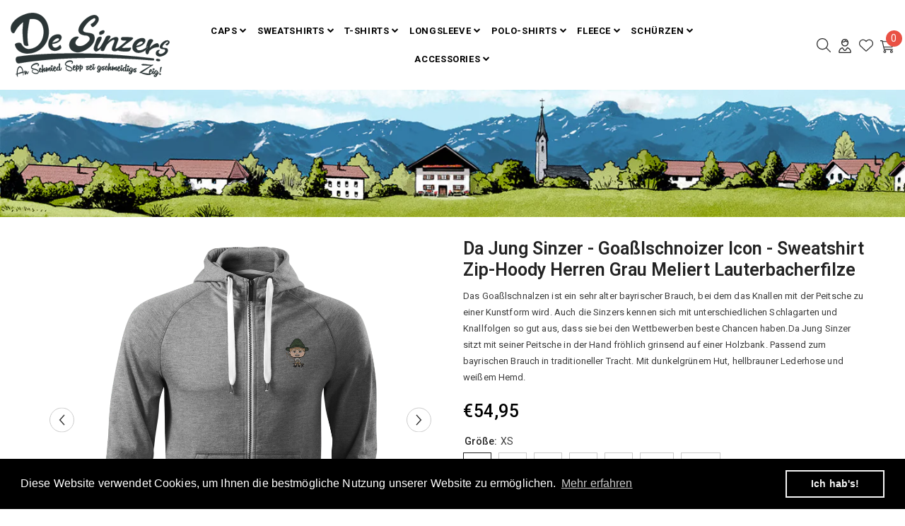

--- FILE ---
content_type: text/html; charset=utf-8
request_url: https://sinzers.de/products/da-jung-sinzer-goasslschnoizer-icon-sweatshirt-zip-hoody-herren-grau-meliert-lauterbacherfilze
body_size: 80499
content:
<!doctype html><html class="no-js" lang="de">
    <head>
        <meta charset="utf-8">
        <meta http-equiv="X-UA-Compatible" content="IE=edge">
        <meta name="viewport" content="width=device-width,initial-scale=1">
        <meta name="theme-color" content="">
        <link rel="canonical" href="https://sinzers.de/products/da-jung-sinzer-goasslschnoizer-icon-sweatshirt-zip-hoody-herren-grau-meliert-lauterbacherfilze">
        <link rel="canonical" href="https://sinzers.de/products/da-jung-sinzer-goasslschnoizer-icon-sweatshirt-zip-hoody-herren-grau-meliert-lauterbacherfilze" canonical-shop-url="https://sinzers.de/"><link rel="shortcut icon" href="//sinzers.de/cdn/shop/files/cropped-favicon-192x192_32x32.jpg?v=1675898688" type="image/png"><link rel="preconnect" href="https://cdn.shopify.com" crossorigin>
        <title>
            Da Jung Sinzer - Goaßlschnoizer Icon - Sweatshirt Zip-Hoody Herren Gra
 &ndash; De Sinzers | An Schmied Sepp sei gschmeidigs Zeig</title>
        
            <meta name="description" content="Das Goaßlschnalzen ist ein sehr alter bayrischer Brauch, bei dem das Knallen mit der Peitsche zu einer Kunstform wird. Auch die Sinzers kennen sich mit unterschiedlichen Schlagarten und Knallfolgen so gut aus, dass sie bei den Wettbewerben beste Chancen haben.Da Jung Sinzer sitzt mit seiner Peitsche in der Hand fröhlic">
        
        

<meta property="og:site_name" content="De Sinzers | An Schmied Sepp sei gschmeidigs Zeig">
<meta property="og:url" content="https://sinzers.de/products/da-jung-sinzer-goasslschnoizer-icon-sweatshirt-zip-hoody-herren-grau-meliert-lauterbacherfilze">
<meta property="og:title" content="Da Jung Sinzer - Goaßlschnoizer Icon - Sweatshirt Zip-Hoody Herren Gra">
<meta property="og:type" content="product">
<meta property="og:description" content="Das Goaßlschnalzen ist ein sehr alter bayrischer Brauch, bei dem das Knallen mit der Peitsche zu einer Kunstform wird. Auch die Sinzers kennen sich mit unterschiedlichen Schlagarten und Knallfolgen so gut aus, dass sie bei den Wettbewerben beste Chancen haben.Da Jung Sinzer sitzt mit seiner Peitsche in der Hand fröhlic"><meta property="og:image" content="http://sinzers.de/cdn/shop/products/Da-Jung-Sinzer-Goasslschnoizer-Sweatshirt-Zip-Hoody-Herren-Grau-Meliert-Lauterbacherfilze-Front.png?v=1676761218">
  <meta property="og:image:secure_url" content="https://sinzers.de/cdn/shop/products/Da-Jung-Sinzer-Goasslschnoizer-Sweatshirt-Zip-Hoody-Herren-Grau-Meliert-Lauterbacherfilze-Front.png?v=1676761218">
  <meta property="og:image:width" content="2000">
  <meta property="og:image:height" content="2000"><meta property="og:price:amount" content="54,95">
  <meta property="og:price:currency" content="EUR"><meta name="twitter:card" content="summary_large_image">
<meta name="twitter:title" content="Da Jung Sinzer - Goaßlschnoizer Icon - Sweatshirt Zip-Hoody Herren Gra">
<meta name="twitter:description" content="Das Goaßlschnalzen ist ein sehr alter bayrischer Brauch, bei dem das Knallen mit der Peitsche zu einer Kunstform wird. Auch die Sinzers kennen sich mit unterschiedlichen Schlagarten und Knallfolgen so gut aus, dass sie bei den Wettbewerben beste Chancen haben.Da Jung Sinzer sitzt mit seiner Peitsche in der Hand fröhlic">

        <script>window.performance && window.performance.mark && window.performance.mark('shopify.content_for_header.start');</script><meta id="shopify-digital-wallet" name="shopify-digital-wallet" content="/68269277448/digital_wallets/dialog">
<meta name="shopify-checkout-api-token" content="7e830d39b3e5e2101060e4fe00fc323c">
<meta id="in-context-paypal-metadata" data-shop-id="68269277448" data-venmo-supported="false" data-environment="production" data-locale="de_DE" data-paypal-v4="true" data-currency="EUR">
<link rel="alternate" type="application/json+oembed" href="https://sinzers.de/products/da-jung-sinzer-goasslschnoizer-icon-sweatshirt-zip-hoody-herren-grau-meliert-lauterbacherfilze.oembed">
<script async="async" src="/checkouts/internal/preloads.js?locale=de-DE"></script>
<link rel="preconnect" href="https://shop.app" crossorigin="anonymous">
<script async="async" src="https://shop.app/checkouts/internal/preloads.js?locale=de-DE&shop_id=68269277448" crossorigin="anonymous"></script>
<script id="apple-pay-shop-capabilities" type="application/json">{"shopId":68269277448,"countryCode":"DE","currencyCode":"EUR","merchantCapabilities":["supports3DS"],"merchantId":"gid:\/\/shopify\/Shop\/68269277448","merchantName":"De Sinzers | An Schmied Sepp sei gschmeidigs Zeig","requiredBillingContactFields":["postalAddress","email"],"requiredShippingContactFields":["postalAddress","email"],"shippingType":"shipping","supportedNetworks":["visa","maestro","masterCard","amex"],"total":{"type":"pending","label":"De Sinzers | An Schmied Sepp sei gschmeidigs Zeig","amount":"1.00"},"shopifyPaymentsEnabled":true,"supportsSubscriptions":true}</script>
<script id="shopify-features" type="application/json">{"accessToken":"7e830d39b3e5e2101060e4fe00fc323c","betas":["rich-media-storefront-analytics"],"domain":"sinzers.de","predictiveSearch":true,"shopId":68269277448,"locale":"de"}</script>
<script>var Shopify = Shopify || {};
Shopify.shop = "sinzers.myshopify.com";
Shopify.locale = "de";
Shopify.currency = {"active":"EUR","rate":"1.0"};
Shopify.country = "DE";
Shopify.theme = {"name":"Kopie von 10.10.23","id":144342319368,"schema_name":"Ella","schema_version":"6.4.2","theme_store_id":null,"role":"main"};
Shopify.theme.handle = "null";
Shopify.theme.style = {"id":null,"handle":null};
Shopify.cdnHost = "sinzers.de/cdn";
Shopify.routes = Shopify.routes || {};
Shopify.routes.root = "/";</script>
<script type="module">!function(o){(o.Shopify=o.Shopify||{}).modules=!0}(window);</script>
<script>!function(o){function n(){var o=[];function n(){o.push(Array.prototype.slice.apply(arguments))}return n.q=o,n}var t=o.Shopify=o.Shopify||{};t.loadFeatures=n(),t.autoloadFeatures=n()}(window);</script>
<script>
  window.ShopifyPay = window.ShopifyPay || {};
  window.ShopifyPay.apiHost = "shop.app\/pay";
  window.ShopifyPay.redirectState = null;
</script>
<script id="shop-js-analytics" type="application/json">{"pageType":"product"}</script>
<script defer="defer" async type="module" src="//sinzers.de/cdn/shopifycloud/shop-js/modules/v2/client.init-shop-cart-sync_BH0MO3MH.de.esm.js"></script>
<script defer="defer" async type="module" src="//sinzers.de/cdn/shopifycloud/shop-js/modules/v2/chunk.common_BErAfWaM.esm.js"></script>
<script defer="defer" async type="module" src="//sinzers.de/cdn/shopifycloud/shop-js/modules/v2/chunk.modal_DqzNaksh.esm.js"></script>
<script type="module">
  await import("//sinzers.de/cdn/shopifycloud/shop-js/modules/v2/client.init-shop-cart-sync_BH0MO3MH.de.esm.js");
await import("//sinzers.de/cdn/shopifycloud/shop-js/modules/v2/chunk.common_BErAfWaM.esm.js");
await import("//sinzers.de/cdn/shopifycloud/shop-js/modules/v2/chunk.modal_DqzNaksh.esm.js");

  window.Shopify.SignInWithShop?.initShopCartSync?.({"fedCMEnabled":true,"windoidEnabled":true});

</script>
<script>
  window.Shopify = window.Shopify || {};
  if (!window.Shopify.featureAssets) window.Shopify.featureAssets = {};
  window.Shopify.featureAssets['shop-js'] = {"shop-cart-sync":["modules/v2/client.shop-cart-sync__0cGp0nR.de.esm.js","modules/v2/chunk.common_BErAfWaM.esm.js","modules/v2/chunk.modal_DqzNaksh.esm.js"],"init-fed-cm":["modules/v2/client.init-fed-cm_CM6VDTst.de.esm.js","modules/v2/chunk.common_BErAfWaM.esm.js","modules/v2/chunk.modal_DqzNaksh.esm.js"],"init-shop-email-lookup-coordinator":["modules/v2/client.init-shop-email-lookup-coordinator_CBMbWck_.de.esm.js","modules/v2/chunk.common_BErAfWaM.esm.js","modules/v2/chunk.modal_DqzNaksh.esm.js"],"init-windoid":["modules/v2/client.init-windoid_BLu1c52k.de.esm.js","modules/v2/chunk.common_BErAfWaM.esm.js","modules/v2/chunk.modal_DqzNaksh.esm.js"],"shop-button":["modules/v2/client.shop-button_CA8sgLdC.de.esm.js","modules/v2/chunk.common_BErAfWaM.esm.js","modules/v2/chunk.modal_DqzNaksh.esm.js"],"shop-cash-offers":["modules/v2/client.shop-cash-offers_CtGlpQVP.de.esm.js","modules/v2/chunk.common_BErAfWaM.esm.js","modules/v2/chunk.modal_DqzNaksh.esm.js"],"shop-toast-manager":["modules/v2/client.shop-toast-manager_uf2EYvu_.de.esm.js","modules/v2/chunk.common_BErAfWaM.esm.js","modules/v2/chunk.modal_DqzNaksh.esm.js"],"init-shop-cart-sync":["modules/v2/client.init-shop-cart-sync_BH0MO3MH.de.esm.js","modules/v2/chunk.common_BErAfWaM.esm.js","modules/v2/chunk.modal_DqzNaksh.esm.js"],"init-customer-accounts-sign-up":["modules/v2/client.init-customer-accounts-sign-up_GYoAbbBa.de.esm.js","modules/v2/client.shop-login-button_BwiwRr-G.de.esm.js","modules/v2/chunk.common_BErAfWaM.esm.js","modules/v2/chunk.modal_DqzNaksh.esm.js"],"pay-button":["modules/v2/client.pay-button_Fn8OU5F0.de.esm.js","modules/v2/chunk.common_BErAfWaM.esm.js","modules/v2/chunk.modal_DqzNaksh.esm.js"],"init-customer-accounts":["modules/v2/client.init-customer-accounts_hH0NE_bx.de.esm.js","modules/v2/client.shop-login-button_BwiwRr-G.de.esm.js","modules/v2/chunk.common_BErAfWaM.esm.js","modules/v2/chunk.modal_DqzNaksh.esm.js"],"avatar":["modules/v2/client.avatar_BTnouDA3.de.esm.js"],"init-shop-for-new-customer-accounts":["modules/v2/client.init-shop-for-new-customer-accounts_iGaU0q4U.de.esm.js","modules/v2/client.shop-login-button_BwiwRr-G.de.esm.js","modules/v2/chunk.common_BErAfWaM.esm.js","modules/v2/chunk.modal_DqzNaksh.esm.js"],"shop-follow-button":["modules/v2/client.shop-follow-button_DfZt4rU7.de.esm.js","modules/v2/chunk.common_BErAfWaM.esm.js","modules/v2/chunk.modal_DqzNaksh.esm.js"],"checkout-modal":["modules/v2/client.checkout-modal_BkbVv7me.de.esm.js","modules/v2/chunk.common_BErAfWaM.esm.js","modules/v2/chunk.modal_DqzNaksh.esm.js"],"shop-login-button":["modules/v2/client.shop-login-button_BwiwRr-G.de.esm.js","modules/v2/chunk.common_BErAfWaM.esm.js","modules/v2/chunk.modal_DqzNaksh.esm.js"],"lead-capture":["modules/v2/client.lead-capture_uTCHmOe0.de.esm.js","modules/v2/chunk.common_BErAfWaM.esm.js","modules/v2/chunk.modal_DqzNaksh.esm.js"],"shop-login":["modules/v2/client.shop-login_DZ2U4X68.de.esm.js","modules/v2/chunk.common_BErAfWaM.esm.js","modules/v2/chunk.modal_DqzNaksh.esm.js"],"payment-terms":["modules/v2/client.payment-terms_ARjsA2tN.de.esm.js","modules/v2/chunk.common_BErAfWaM.esm.js","modules/v2/chunk.modal_DqzNaksh.esm.js"]};
</script>
<script>(function() {
  var isLoaded = false;
  function asyncLoad() {
    if (isLoaded) return;
    isLoaded = true;
    var urls = ["https:\/\/cdn.shopify.com\/s\/files\/1\/0682\/6927\/7448\/t\/22\/assets\/booster_eu_cookie_68269277448.js?v=1701321977\u0026shop=sinzers.myshopify.com"];
    for (var i = 0; i < urls.length; i++) {
      var s = document.createElement('script');
      s.type = 'text/javascript';
      s.async = true;
      s.src = urls[i];
      var x = document.getElementsByTagName('script')[0];
      x.parentNode.insertBefore(s, x);
    }
  };
  if(window.attachEvent) {
    window.attachEvent('onload', asyncLoad);
  } else {
    window.addEventListener('load', asyncLoad, false);
  }
})();</script>
<script id="__st">var __st={"a":68269277448,"offset":3600,"reqid":"b9dfdef9-5bfc-4c44-a0dd-acc8c1893654-1769832574","pageurl":"sinzers.de\/products\/da-jung-sinzer-goasslschnoizer-icon-sweatshirt-zip-hoody-herren-grau-meliert-lauterbacherfilze","u":"a560939ee524","p":"product","rtyp":"product","rid":8167099793672};</script>
<script>window.ShopifyPaypalV4VisibilityTracking = true;</script>
<script id="captcha-bootstrap">!function(){'use strict';const t='contact',e='account',n='new_comment',o=[[t,t],['blogs',n],['comments',n],[t,'customer']],c=[[e,'customer_login'],[e,'guest_login'],[e,'recover_customer_password'],[e,'create_customer']],r=t=>t.map((([t,e])=>`form[action*='/${t}']:not([data-nocaptcha='true']) input[name='form_type'][value='${e}']`)).join(','),a=t=>()=>t?[...document.querySelectorAll(t)].map((t=>t.form)):[];function s(){const t=[...o],e=r(t);return a(e)}const i='password',u='form_key',d=['recaptcha-v3-token','g-recaptcha-response','h-captcha-response',i],f=()=>{try{return window.sessionStorage}catch{return}},m='__shopify_v',_=t=>t.elements[u];function p(t,e,n=!1){try{const o=window.sessionStorage,c=JSON.parse(o.getItem(e)),{data:r}=function(t){const{data:e,action:n}=t;return t[m]||n?{data:e,action:n}:{data:t,action:n}}(c);for(const[e,n]of Object.entries(r))t.elements[e]&&(t.elements[e].value=n);n&&o.removeItem(e)}catch(o){console.error('form repopulation failed',{error:o})}}const l='form_type',E='cptcha';function T(t){t.dataset[E]=!0}const w=window,h=w.document,L='Shopify',v='ce_forms',y='captcha';let A=!1;((t,e)=>{const n=(g='f06e6c50-85a8-45c8-87d0-21a2b65856fe',I='https://cdn.shopify.com/shopifycloud/storefront-forms-hcaptcha/ce_storefront_forms_captcha_hcaptcha.v1.5.2.iife.js',D={infoText:'Durch hCaptcha geschützt',privacyText:'Datenschutz',termsText:'Allgemeine Geschäftsbedingungen'},(t,e,n)=>{const o=w[L][v],c=o.bindForm;if(c)return c(t,g,e,D).then(n);var r;o.q.push([[t,g,e,D],n]),r=I,A||(h.body.append(Object.assign(h.createElement('script'),{id:'captcha-provider',async:!0,src:r})),A=!0)});var g,I,D;w[L]=w[L]||{},w[L][v]=w[L][v]||{},w[L][v].q=[],w[L][y]=w[L][y]||{},w[L][y].protect=function(t,e){n(t,void 0,e),T(t)},Object.freeze(w[L][y]),function(t,e,n,w,h,L){const[v,y,A,g]=function(t,e,n){const i=e?o:[],u=t?c:[],d=[...i,...u],f=r(d),m=r(i),_=r(d.filter((([t,e])=>n.includes(e))));return[a(f),a(m),a(_),s()]}(w,h,L),I=t=>{const e=t.target;return e instanceof HTMLFormElement?e:e&&e.form},D=t=>v().includes(t);t.addEventListener('submit',(t=>{const e=I(t);if(!e)return;const n=D(e)&&!e.dataset.hcaptchaBound&&!e.dataset.recaptchaBound,o=_(e),c=g().includes(e)&&(!o||!o.value);(n||c)&&t.preventDefault(),c&&!n&&(function(t){try{if(!f())return;!function(t){const e=f();if(!e)return;const n=_(t);if(!n)return;const o=n.value;o&&e.removeItem(o)}(t);const e=Array.from(Array(32),(()=>Math.random().toString(36)[2])).join('');!function(t,e){_(t)||t.append(Object.assign(document.createElement('input'),{type:'hidden',name:u})),t.elements[u].value=e}(t,e),function(t,e){const n=f();if(!n)return;const o=[...t.querySelectorAll(`input[type='${i}']`)].map((({name:t})=>t)),c=[...d,...o],r={};for(const[a,s]of new FormData(t).entries())c.includes(a)||(r[a]=s);n.setItem(e,JSON.stringify({[m]:1,action:t.action,data:r}))}(t,e)}catch(e){console.error('failed to persist form',e)}}(e),e.submit())}));const S=(t,e)=>{t&&!t.dataset[E]&&(n(t,e.some((e=>e===t))),T(t))};for(const o of['focusin','change'])t.addEventListener(o,(t=>{const e=I(t);D(e)&&S(e,y())}));const B=e.get('form_key'),M=e.get(l),P=B&&M;t.addEventListener('DOMContentLoaded',(()=>{const t=y();if(P)for(const e of t)e.elements[l].value===M&&p(e,B);[...new Set([...A(),...v().filter((t=>'true'===t.dataset.shopifyCaptcha))])].forEach((e=>S(e,t)))}))}(h,new URLSearchParams(w.location.search),n,t,e,['guest_login'])})(!0,!0)}();</script>
<script integrity="sha256-4kQ18oKyAcykRKYeNunJcIwy7WH5gtpwJnB7kiuLZ1E=" data-source-attribution="shopify.loadfeatures" defer="defer" src="//sinzers.de/cdn/shopifycloud/storefront/assets/storefront/load_feature-a0a9edcb.js" crossorigin="anonymous"></script>
<script crossorigin="anonymous" defer="defer" src="//sinzers.de/cdn/shopifycloud/storefront/assets/shopify_pay/storefront-65b4c6d7.js?v=20250812"></script>
<script data-source-attribution="shopify.dynamic_checkout.dynamic.init">var Shopify=Shopify||{};Shopify.PaymentButton=Shopify.PaymentButton||{isStorefrontPortableWallets:!0,init:function(){window.Shopify.PaymentButton.init=function(){};var t=document.createElement("script");t.src="https://sinzers.de/cdn/shopifycloud/portable-wallets/latest/portable-wallets.de.js",t.type="module",document.head.appendChild(t)}};
</script>
<script data-source-attribution="shopify.dynamic_checkout.buyer_consent">
  function portableWalletsHideBuyerConsent(e){var t=document.getElementById("shopify-buyer-consent"),n=document.getElementById("shopify-subscription-policy-button");t&&n&&(t.classList.add("hidden"),t.setAttribute("aria-hidden","true"),n.removeEventListener("click",e))}function portableWalletsShowBuyerConsent(e){var t=document.getElementById("shopify-buyer-consent"),n=document.getElementById("shopify-subscription-policy-button");t&&n&&(t.classList.remove("hidden"),t.removeAttribute("aria-hidden"),n.addEventListener("click",e))}window.Shopify?.PaymentButton&&(window.Shopify.PaymentButton.hideBuyerConsent=portableWalletsHideBuyerConsent,window.Shopify.PaymentButton.showBuyerConsent=portableWalletsShowBuyerConsent);
</script>
<script>
  function portableWalletsCleanup(e){e&&e.src&&console.error("Failed to load portable wallets script "+e.src);var t=document.querySelectorAll("shopify-accelerated-checkout .shopify-payment-button__skeleton, shopify-accelerated-checkout-cart .wallet-cart-button__skeleton"),e=document.getElementById("shopify-buyer-consent");for(let e=0;e<t.length;e++)t[e].remove();e&&e.remove()}function portableWalletsNotLoadedAsModule(e){e instanceof ErrorEvent&&"string"==typeof e.message&&e.message.includes("import.meta")&&"string"==typeof e.filename&&e.filename.includes("portable-wallets")&&(window.removeEventListener("error",portableWalletsNotLoadedAsModule),window.Shopify.PaymentButton.failedToLoad=e,"loading"===document.readyState?document.addEventListener("DOMContentLoaded",window.Shopify.PaymentButton.init):window.Shopify.PaymentButton.init())}window.addEventListener("error",portableWalletsNotLoadedAsModule);
</script>

<script type="module" src="https://sinzers.de/cdn/shopifycloud/portable-wallets/latest/portable-wallets.de.js" onError="portableWalletsCleanup(this)" crossorigin="anonymous"></script>
<script nomodule>
  document.addEventListener("DOMContentLoaded", portableWalletsCleanup);
</script>

<link id="shopify-accelerated-checkout-styles" rel="stylesheet" media="screen" href="https://sinzers.de/cdn/shopifycloud/portable-wallets/latest/accelerated-checkout-backwards-compat.css" crossorigin="anonymous">
<style id="shopify-accelerated-checkout-cart">
        #shopify-buyer-consent {
  margin-top: 1em;
  display: inline-block;
  width: 100%;
}

#shopify-buyer-consent.hidden {
  display: none;
}

#shopify-subscription-policy-button {
  background: none;
  border: none;
  padding: 0;
  text-decoration: underline;
  font-size: inherit;
  cursor: pointer;
}

#shopify-subscription-policy-button::before {
  box-shadow: none;
}

      </style>
<script id="sections-script" data-sections="header-02" defer="defer" src="//sinzers.de/cdn/shop/t/22/compiled_assets/scripts.js?v=2699"></script>
<script>window.performance && window.performance.mark && window.performance.mark('shopify.content_for_header.end');</script>

        <style>
    @import url('https://fonts.googleapis.com/css?family=Roboto:300,300i,400,400i,500,500i,600,600i,700,700i,800,800i&display=swap');
                

          
                    
          
    

    :root {
        /* Settings Body */
        
            --font-body-family: Roboto;
        
        --font-body-size: 20px;
        --font-body-weight: 400;
        --body-line-height: 23px;
        --body-letter-spacing: .01em;

        /* Settings Heading */
        
            --font-heading-family: Roboto;
        
        --font-heading-size: 30px;
        --font-heading-weight: 700;
        --font-heading-style: normal;
        --heading-line-height: 21px;
        --heading-letter-spacing: .02em;
        --heading-text-transform: capitalize;
        --heading-border-height: 1px;

        /* Settings Navigation */
        /* Menu Lv1 */
        
            --font-menu-lv1-family: Roboto;
        
        --font-menu-lv1-size: 12px;
        --font-menu-lv1-weight: 700;
        --menu-lv1-line-height: 13px;
        --menu-lv1-letter-spacing: .05em;
        --menu-lv1-text-transform: uppercase;

        /* Menu Lv2 */
        
            --font-menu-lv2-family: Roboto;
        
        --font-menu-lv2-size: 13px;
        --font-menu-lv2-weight: 400;
        --menu-lv2-line-height: 16px;
        --menu-lv2-letter-spacing: .02em;
        --menu-lv2-text-transform: capitalize;

        /* Menu Lv3 */
        
            --font-menu-lv3-family: Roboto;
        
        --font-menu-lv3-size: 12px;
        --font-menu-lv3-weight: 400;
        --menu-lv3-line-height: 22px;
        --menu-lv3-letter-spacing: .02em;
        --menu-lv3-text-transform: capitalize;

        /* Mega Menu Lv2 */
        
            --font-mega-menu-lv2-family: Roboto;
        
        --font-mega-menu-lv2-size: 12px;
        --font-mega-menu-lv2-weight: 600;
        --font-mega-menu-lv2-style: normal;
        --mega-menu-lv2-line-height: 22px;
        --mega-menu-lv2-letter-spacing: .02em;
        --mega-menu-lv2-text-transform: uppercase;

        /* Mega Menu Lv3 */
        
            --font-mega-menu-lv3-family: Roboto;
        
        --font-mega-menu-lv3-size: 12px;
        --font-mega-menu-lv3-weight: 400;
        --mega-menu-lv3-line-height: 22px;
        --mega-menu-lv3-letter-spacing: .02em;
        --mega-menu-lv3-text-transform: capitalize;

        /* Product Card Title */--product-title-font: Roboto;--product-title-font-size : 16px;
        --product-title-font-weight : 400;
        --product-title-line-height: 18px;
        --product-title-letter-spacing: .02em;
        --product-title-line-text : 1;
        --product-title-text-transform : capitalize;
        --product-title-margin-bottom: 8px;

        /* Product Card Vendor */--product-vendor-font: Roboto;--product-vendor-font-size : 15px;
        --product-vendor-font-weight : 400;
        --product-vendor-font-style : normal;
        --product-vendor-line-height: 22px;
        --product-vendor-letter-spacing: .02em;
        --product-vendor-text-transform : uppercase;
        --product-vendor-margin-bottom: 0px;

        /* Product Card Price */--product-price-font: Roboto;--product-price-font-size : 25px;
        --product-price-font-weight : 600;
        --product-price-line-height: 22px;
        --product-price-letter-spacing: .02em;
        --product-price-margin-top: 0px;
        --product-price-margin-bottom: 13px;

        /* Product Card Badge */--badge-font: Roboto;--badge-font-size : 18px;
        --badge-font-weight : 400;
        --badge-text-transform : capitalize;
        --badge-letter-spacing: .02em;
        --badge-line-height: 20px;
        --badge-border-radius: 0px;
        --badge-padding-top: 0px;
        --badge-padding-bottom: 0px;
        --badge-padding-left-right: 8px;
        --badge-postion-top: 0px;
        --badge-postion-left-right: 0px;

        /* Product Quickview */
        --product-quickview-font-size : 22px;
        --product-quickview-line-height: 23px;
        --product-quickview-border-radius: 1px;
        --product-quickview-padding-top: 0px;
        --product-quickview-padding-bottom: 0px;
        --product-quickview-padding-left-right: 7px;
        --product-quickview-sold-out-product: #e95144;--product-quickview-box-shadow: none;/* Blog Card Tile */--blog-title-font: Roboto;--blog-title-font-size : 18px;
        --blog-title-font-weight : 700;
        --blog-title-line-height: 29px;
        --blog-title-letter-spacing: .09em;
        --blog-title-text-transform : uppercase;

        /* Blog Card Info (Date, Author) */--blog-info-font: Roboto;--blog-info-font-size : 14px;
        --blog-info-font-weight : 400;
        --blog-info-line-height: 20px;
        --blog-info-letter-spacing: .02em;
        --blog-info-text-transform : uppercase;

        /* Button 1 */--btn-1-font-family: Roboto;--btn-1-font-size: 14px;
        --btn-1-font-weight: 700;
        --btn-1-text-transform: uppercase;
        --btn-1-line-height: 22px;
        --btn-1-letter-spacing: .05em;
        --btn-1-text-align: center;
        --btn-1-border-radius: 0px;
        --btn-1-border-width: 1px;
        --btn-1-border-style: solid;
        --btn-1-padding-top: 10px;
        --btn-1-padding-bottom: 10px;
        --btn-1-horizontal-length: 0px;
        --btn-1-vertical-length: 0px;
        --btn-1-blur-radius: 0px;
        --btn-1-spread: 0px;
        
        
        
          --btn-1-all-bg-opacity-hover: rgba(0, 0, 0, 0.5);
        
        
            --btn-1-inset: ;
        

        /* Button 2 */--btn-2-font-family: Roboto;--btn-2-font-size: 18px;
        --btn-2-font-weight: 700;
        --btn-2-text-transform: uppercase;
        --btn-2-line-height: 23px;
        --btn-2-letter-spacing: .05em;
        --btn-2-text-align: right;
        --btn-2-border-radius: 6px;
        --btn-2-border-width: 1px;
        --btn-2-border-style: solid;
        --btn-2-padding-top: 20px;
        --btn-2-padding-bottom: 20px;
        --btn-2-horizontal-length: 4px;
        --btn-2-vertical-length: 4px;
        --btn-2-blur-radius: 7px;
        --btn-2-spread: 0px;
        
        
          --btn-2-all-bg-opacity: rgba(25, 145, 226, 0.5);
        
        
          --btn-2-all-bg-opacity-hover: rgba(0, 0, 0, 0.5);
        
        
            --btn-2-inset: ;
        

        /* Button 3 */--btn-3-font-family: Roboto;--btn-3-font-size: 14px;
        --btn-3-font-weight: 700;
        --btn-3-text-transform: uppercase;
        --btn-3-line-height: 22px;
        --btn-3-letter-spacing: .05em;
        --btn-3-text-align: center;
        --btn-3-border-radius: 0px;
        --btn-3-border-width: 1px;
        --btn-3-border-style: solid;
        --btn-3-padding-top: 10px;
        --btn-3-padding-bottom: 10px;
        --btn-3-horizontal-length: 0px;
        --btn-3-vertical-length: 0px;
        --btn-3-blur-radius: 0px;
        --btn-3-spread: 0px;
        
        
          --btn-3-all-bg-opacity: rgba(0, 0, 0, 0.1);
        
        
          --btn-3-all-bg-opacity-hover: rgba(0, 0, 0, 0.1);
        

        
            --btn-3-inset: ;
        

        /* Footer Heading */--footer-heading-font-family: Roboto;--footer-heading-font-size : 17px;
        --footer-heading-font-weight : 600;
        --footer-heading-line-height : 22px;
        --footer-heading-letter-spacing : .05em;
        --footer-heading-text-transform : uppercase;

        /* Footer Link */--footer-link-font-family: Roboto;--footer-link-font-size : 14px;
        --footer-link-font-weight : 400;
        --footer-link-line-height : 28px;
        --footer-link-letter-spacing : .02em;
        --footer-link-text-transform : capitalize;

        /* Page Title */
        
            --font-page-title-family: Roboto;
        
        --font-page-title-size: 20px;
        --font-page-title-weight: 700;
        --font-page-title-style: normal;
        --page-title-line-height: 20px;
        --page-title-letter-spacing: .05em;
        --page-title-text-transform: capitalize;

        /* Font Product Tab Title */
        --font-tab-type-1: Roboto;
        --font-tab-type-2: Roboto;

        /* Text Size */
        --text-size-font-size : 10px;
        --text-size-font-weight : 400;
        --text-size-line-height : 22px;
        --text-size-letter-spacing : 0;
        --text-size-text-transform : uppercase;
        --text-size-color : #787878;

        /* Font Weight */
        --font-weight-normal: 400;
        --font-weight-medium: 500;
        --font-weight-semibold: 600;
        --font-weight-bold: 700;
        --font-weight-bolder: 800;
        --font-weight-black: 900;

        /* Radio Button */
        --form-label-checkbox-before-bg: #fff;
        --form-label-checkbox-before-border: #cecece;
        --form-label-checkbox-before-bg-checked: #000;

        /* Conatiner */
        --header-custom-width-container: 1600px;
        --body-custom-width-container: 1600px;
        --footer-custom-width-container: 1300px;

        /* Layout Boxed */
        --color-background-layout-boxed: #f8f8f8;/* Arrow */
        --position-horizontal-slick-arrow: 0;

        /* General Color*/
        --color-text: #232323;
        --color-text2: #969696;
        --color-global: #232323;
        --color-white: #FFFFFF;
        --color-grey: #868686;
        --color-black: #202020;
        --color-base-text-rgb: 35, 35, 35;
        --color-base-text2-rgb: 150, 150, 150;
        --color-background: #ffffff;
        --color-background-rgb: 255, 255, 255;
        --color-background-overylay: rgba(255, 255, 255, 0.9);
        --color-base-accent-text: ;
        --color-base-accent-1: ;
        --color-base-accent-2: ;
        --color-link: #232323;
        --color-link-hover: #232323;
        --color-error: #D93333;
        --color-error-bg: #ebe2d7;
        --color-success: #5A5A5A;
        --color-success-bg: #DFF0D8;
        --color-info: #202020;
        --color-info-bg: #ebe2d7;
        --color-link-underline: rgba(35, 35, 35, 0.5);

        --color-breadcrumb: #999999;
        --colors-breadcrumb-hover: #232323;
        --colors-breadcrumb-active: #999999;

        --border-global: #e6e6e6;
        --bg-global: #fafafa;

        --bg-planceholder: #fafafa;

        --color-warning: #fff;
        --bg-warning: #e0b252;

        --color-background-10 : #e9e9e9;
        --color-background-20 : #d3d3d3;
        --color-background-30 : #bdbdbd;
        --color-background-50 : #919191;
        --color-background-global : #919191;

        /* Arrow Color */
        --arrow-color: #323232;
        --arrow-background-color: #fff;
        --arrow-border-color: #ccc;
        --arrow-color-hover: #323232;
        --arrow-background-color-hover: #f8f8f8;
        --arrow-border-color-hover: #f8f8f8;

        --arrow-width: 35px;
        --arrow-height: 35px;
        --arrow-size: px;
        --arrow-size-icon: 17px;
        --arrow-border-radius: 50%;
        --arrow-border-width: 1px;

        /* Pagination Color */
        --pagination-item-color: #3c3c3c;
        --pagination-item-color-active: #3c3c3c;
        --pagination-item-bg-color: 
        #fff;
        --pagination-item-bg-color-active: #fff;
        --pagination-item-border-color: #fff;
        --pagination-item-border-color-active: #ffffff;

        --pagination-arrow-color: #3c3c3c;
        --pagination-arrow-color-active: #3c3c3c;
        --pagination-arrow-bg-color: #fff;
        --pagination-arrow-bg-color-active: #fff;
        --pagination-arrow-border-color: #fff;
        --pagination-arrow-border-color-active: #fff;

        /* Dots Color */
        --dots-color: transparent;
        --dots-border-color: #323232;
        --dots-color-active: #323232;
        --dots-border-color-active: #323232;
        --dots-style2-background-opacity: #00000050;
        --dots-width: 12px;
        --dots-height: 12px;

        /* Button Color */
        --btn-1-color: #FFFFFF;
        --btn-1-bg: #232323;
        --btn-1-border: #232323;
        --btn-1-color-hover: #232323;
        --btn-1-bg-hover: #ffffff;
        --btn-1-border-hover: #232323;

        --btn-2-color: #232323;
        --btn-2-bg: #FFFFFF;
        --btn-2-border: #727272;
        --btn-2-color-hover: #FFFFFF;
        --btn-2-bg-hover: #232323;
        --btn-2-border-hover: #232323;

        --btn-3-color: #FFFFFF;
        --btn-3-bg: #e9514b;
        --btn-3-border: #e9514b;
        --btn-3-color-hover: #ffffff;
        --btn-3-bg-hover: #e9514b;
        --btn-3-border-hover: #e9514b;

        --anchor-transition: all ease .3s;
        --bg-white: #ffffff;
        --bg-black: #000000;
        --bg-grey: #808080;
        --icon: var(--color-text);
        --text-cart: #3c3c3c;
        --duration-short: 100ms;
        --duration-default: 350ms;
        --duration-long: 500ms;

        --form-input-bg: #ffffff;
        --form-input-border: #c7c7c7;
        --form-input-color: #232323;;
        --form-input-placeholder: #868686;
        --form-label: #232323;

        --new-badge-color: #232323;
        --new-badge-bg: #FFFFFF;
        --sale-badge-color: #ffffff;
        --sale-badge-bg: #e95144;
        --sold-out-badge-color: #ffffff;
        --sold-out-badge-bg: #c1c1c1;
        --custom-badge-color: #ffffff;
        --custom-badge-bg: #ffbb49;
        --bundle-badge-color: #ffffff;
        --bundle-badge-bg: #232323;
        
        --product-title-color : #232323;
        --product-title-color-hover : #232323;
        --product-vendor-color : #969696;
        --product-price-color : #232323;
        --product-sale-price-color : #e95144;
        --product-compare-price-color : #969696;
        --product-review-full-color : #000000;
        --product-review-empty-color : #A4A4A4;
        --product-swatch-border : #cbcbcb;
        --product-swatch-border-active : #232323;
        --product-swatch-width : 40px;
        --product-swatch-height : 40px;
        --product-swatch-border-radius : 0px;
        --product-swatch-color-width : 40px;
        --product-swatch-color-height : 40px;
        --product-swatch-color-border-radius : 20px;
        --product-wishlist-color : #000000;
        --product-wishlist-bg : #ffffff;
        --product-wishlist-border : transparent;
        --product-wishlist-color-added : #ffffff;
        --product-wishlist-bg-added : #000000;
        --product-wishlist-border-added : transparent;
        --product-compare-color : #000000;
        --product-compare-bg : #FFFFFF;
        --product-compare-color-added : #D12442;
        --product-compare-bg-added : #FFFFFF;
        --product-hot-stock-text-color : #d62828;
        --product-quick-view-color : #000000;
        --product-cart-image-fit : contain;
        --product-title-variant-font-size: 16px;

        
          --product-quick-view-bg : #FFFFFF;
        
        --product-quick-view-bg-above-button: rgba(255, 255, 255, 0.7);
        --product-quick-view-color-hover : #FFFFFF;
        --product-quick-view-bg-hover : #000000;

        --product-action-color : #232323;       
        --product-action-bg : #ffffff;
        --product-action-border : #000000;
        --product-action-color-hover : #FFFFFF;
        --product-action-bg-hover : #232323;
        --product-action-border-hover : #232323;

        /* Multilevel Category Filter */
        --color-label-multiLevel-categories: #232323;
        --bg-label-multiLevel-categories: #fff;
        --color-button-multiLevel-categories: #fff;
        --bg-button-multiLevel-categories: #ff8b21;
        --border-button-multiLevel-categories: transparent;
        --hover-color-button-multiLevel-categories: #fff;
        --hover-bg-button-multiLevel-categories: #ff8b21;--cart-item-bg : #ffffff;
            --cart-item-border : #e8e8e8;
            --cart-item-border-width : 1px;
            --cart-item-border-style : solid;
            --free-shipping-height : 10px;
            --free-shipping-border-radius : 20px;
            --free-shipping-color : #727272;
            --free-shipping-bg : #ededed;
            --free-shipping-bg-1: #e95144;
            --free-shipping-bg-2: #ffc206;
            --free-shipping-bg-3: #69c69c;
            --free-shipping-bg-4: #69c69c;
            --free-shipping-min-height : 20.0px;
        

        --w-product-swatch-custom: 30px;
        --h-product-swatch-custom: 30px;
        --w-product-swatch-custom-mb: 20px;
        --h-product-swatch-custom-mb: 20px;
        --font-size-product-swatch-more: 12px;

        --swatch-border : #cbcbcb;
        --swatch-border-active : #232323;

        --variant-size: #232323;
        --variant-size-border: #e7e7e7;
        --variant-size-bg: #ffffff;
        --variant-size-hover: #ffffff;
        --variant-size-border-hover: #232323;
        --variant-size-bg-hover: #232323;

        --variant-bg : #ffffff;
        --variant-color : #232323;
        --variant-bg-active : #ffffff;
        --variant-color-active : #232323;

        /* Font Size Text Social */
        --fontsize-text-social: 12px;
        
        /* Sidebar Animation */
        --page-content-distance: 64px;
        --sidebar-content-distance: 40px;
        --button-transition-ease: cubic-bezier(.25,.46,.45,.94);

        /* Loading Spinner Color */
        --spinner-top-color: #fc0;
        --spinner-right-color: #4dd4c6;
        --spinner-bottom-color: #f00;
        --spinner-left-color: #f6f6f6;

        /* Product Card Marquee */
        --product-marquee-background-color: ;
        --product-marquee-text-color: #FFFFFF;
        --product-marquee-text-size: 14px;
        --product-marquee-text-mobile-size: 14px;
        --product-marquee-text-weight: 400;
        --product-marquee-text-transform: none;
        --product-marquee-text-style: italic;
        --product-marquee-speed: ;  
        --product-marquee-line-height: calc(var(--product-marquee-text-mobile-size) * 1.5);
    }
</style>
        <link href="//sinzers.de/cdn/shop/t/22/assets/base.css?v=109013125821550638561696913959" rel="stylesheet" type="text/css" media="all" />
<link href="//sinzers.de/cdn/shop/t/22/assets/base-banner-animation.css?v=142525759880205592811696913957" rel="stylesheet" type="text/css" media="all" />
    <link href="//sinzers.de/cdn/shop/t/22/assets/component-card-banner-animation.css?v=55904521405352394641696913990" rel="stylesheet" type="text/css" media="all" />
<link href="//sinzers.de/cdn/shop/t/22/assets/animated.css?v=126396381318837220781696913953" rel="stylesheet" type="text/css" media="all" />
<link href="//sinzers.de/cdn/shop/t/22/assets/component-card.css?v=148717795479737211951696913992" rel="stylesheet" type="text/css" media="all" />
<link href="//sinzers.de/cdn/shop/t/22/assets/component-loading-overlay.css?v=170491267859233445071696914044" rel="stylesheet" type="text/css" media="all" />
<link href="//sinzers.de/cdn/shop/t/22/assets/component-loading-banner.css?v=167051128757171055331696914044" rel="stylesheet" type="text/css" media="all" />
<link href="//sinzers.de/cdn/shop/t/22/assets/component-quick-cart.css?v=120927945352142481691696914079" rel="stylesheet" type="text/css" media="all" />
<link rel="stylesheet" href="//sinzers.de/cdn/shop/t/22/assets/vendor.css?v=164616260963476715651696914217" media="print" onload="this.media='all'">
<noscript><link href="//sinzers.de/cdn/shop/t/22/assets/vendor.css?v=164616260963476715651696914217" rel="stylesheet" type="text/css" media="all" /></noscript>


<link rel="stylesheet" href="//sinzers.de/cdn/shop/t/22/assets/component-newsletter.css?v=54058530822278129331696914058" media="print" onload="this.media='all'">
<link rel="stylesheet" href="//sinzers.de/cdn/shop/t/22/assets/component-slider.css?v=37888473738646685221696914097" media="print" onload="this.media='all'">
<link rel="stylesheet" href="//sinzers.de/cdn/shop/t/22/assets/component-list-social.css?v=102044711114163579551696914043" media="print" onload="this.media='all'"><link rel="stylesheet" href="//sinzers.de/cdn/shop/t/22/assets/component-predictive-search.css?v=50559763183045526481696914063" media="print" onload="this.media='all'"><noscript><link href="//sinzers.de/cdn/shop/t/22/assets/component-newsletter.css?v=54058530822278129331696914058" rel="stylesheet" type="text/css" media="all" /></noscript>
<noscript><link href="//sinzers.de/cdn/shop/t/22/assets/component-slider.css?v=37888473738646685221696914097" rel="stylesheet" type="text/css" media="all" /></noscript>
<noscript><link href="//sinzers.de/cdn/shop/t/22/assets/component-list-social.css?v=102044711114163579551696914043" rel="stylesheet" type="text/css" media="all" /></noscript>
        <script src="//sinzers.de/cdn/shop/t/22/assets/vendor.js?v=4774373498730636771696914218" type="text/javascript"></script>
<script src="//sinzers.de/cdn/shop/t/22/assets/global.js?v=79286703038954127541696914130" type="text/javascript"></script>
<script src="//sinzers.de/cdn/shop/t/22/assets/lazysizes.min.js?v=122719776364282065531696914178" type="text/javascript"></script>
<script src="//sinzers.de/cdn/shop/t/22/assets/predictive-search.js?v=31478391494289611481696914187" defer="defer"></script><script src="//sinzers.de/cdn/shop/t/22/assets/banner-animation.js?v=31722358347073312901696913956" defer="defer"></script>

<script>
    window.lazySizesConfig = window.lazySizesConfig || {};
    lazySizesConfig.loadMode = 1;
    window.lazySizesConfig.init = false;
    lazySizes.init();

    window.rtl_slick = false;
    window.mobile_menu = 'custom';
    window.money_format = '€{{amount_with_comma_separator}}';
    window.shop_currency = 'EUR';
    window.show_multiple_currencies = false;
    window.routes = {
        root: '',
        cart: '/cart',
        cart_add_url: '/cart/add',
        cart_change_url: '/cart/change',
        cart_update_url: '/cart/update',
        collection_all: '/collections/all',
        predictive_search_url: '/search/suggest',
        search_url: '/search'
    }; 
    window.button_load_more = {
        default: `Zeig mehr`,
        loading: `Wird geladen...`,
        view_all: `Alle Sammlungen anzeigen`,
        no_more: `Kein Produkt mehr`
    };
    window.after_add_to_cart = {
        type: 'quick_cart',
        message: `wird Ihrem Warenkorb hinzugefügt.`
    };
    window.quick_shop = {
        show: true,
        see_details: `Vollständige Details anzeigen`,
    };
    window.quick_cart = {
        show: true
    };
    window.cartStrings = {
        error: `Beim Aktualisieren Ihres Einkaufswagens ist ein Fehler aufgetreten. Bitte versuche es erneut.`,
        quantityError: `Sie können nur hinzufügen [quantity] dieses Artikels in Ihren Warenkorb.`,
        addProductOutQuantity: `Sie können nur hinzufügen [maxQuantity] dieses Produkts in Ihren Warenkorb`,
        addProductOutQuantity2: `Die Menge dieses Produkts ist unzureichend.`,
        cartErrorMessage: `Translation missing: de.sections.cart.cart_quantity_error_prefix`,
        soldoutText: `Translation missing: de.general.cart.soldout_text`,
        alreadyText: `Translation missing: de.general.cart.already_text`,
    };
    window.variantStrings = {
        addToCart: `In den Warenkorb legen`,
        addingToCart: `Warenkorb hinzufügen...`,
        addedToCart: `Zum Warenkorb hinzugefügt`,
        submit: `Einreichen`,
        soldOut: `Ausverkauft`,
        unavailable: `Nicht verfügbar`,
        soldOut_message: `Diese Variante ist ausverkauft!`,
        unavailable_message: `Diese Variante ist nicht verfügbar!`,
        addToCart_message: `Sie müssen mindestens ein Produkt zum Hinzufügen auswählen!`,
        select: `Optionen wählen`,
        preOrder: `BESTELLEN`,
        add: `Translation missing: de.products.product.add.label__2`
    };
    window.inventory_text = {
        hotStock: `Beeil dich! nur noch [inventory] übrig`,
        hotStock2: `Bitte beeilen! Nur noch [inventory] auf Lager`,
        warningQuantity: `Höchstmenge: [inventory]`,
        inStock: `Auf Lager`,
        outOfStock: `Ausverkauft`,
        manyInStock: `Viele auf Lager`,
        show_options: `Varianten anzeigen`,
        hide_options: `Varianten ausblenden`,
        adding : `Hinzufügen`,
        thank_you : `Danke`,
        add_more : `Mehr hinzufügen`,
        cart_feedback : `Hinzugefügt`
    };
    
        
            window.free_shipping_price = 800;
        
        window.free_shipping_text = {
            free_shipping_message: `Kostenloser Versand für alle Bestellungen über`,
            free_shipping_message_1: `Sie haben Anspruch auf kostenlosen Versand!`,
            free_shipping_message_2:`Nur noch`,
            free_shipping_message_3: `für einen`,
            free_shipping_message_4: `kostenlosen Versand`,
            free_shipping_1: `Frei`,
            free_shipping_2: `offen`
        };
    
    
        window.notify_me = {
            show: true,
            mail: `example@domain.com`,
            subject: `Out Of Stock Notification from Halothemes Store`,
            label: `Shopify`,
            success: `Vielen Dank! Wir haben Ihre Anfrage erhalten und werden in Kürze antworten, sobald dieses Produkt / Variante verfügbar ist!`,
            error: `Bitte verwenden Sie eine gültige E-Mail-Adresse, z. B. john@example.com.`,
            button: `Benachrichtige mich`
        };
    
    
    window.compare = {
        show: false,
        add: `Hinzufügen zum vergleichen`,
        added: `Zum Vergleich hinzugefügt`,
        message: `Sie müssen mindestens zwei Produkte zum Vergleich auswählen!`
    };
    window.wishlist = {
        show: true,
        add: `Zur Wunschliste hinzufügen`,
        added: `Zur Wunschliste hinzugefügt`,
        empty: `Ihrer Wunschliste wurde kein Produkt hinzugefügt`,
        continue_shopping: `Mit dem Einkaufen fortfahren`
    };
    window.pagination = {
        style: 1,
        next: `Nächste`,
        prev: `Vorher`
    }
    window.review = {
        show: false,
        show_quick_view: true
    };
    window.countdown = {
        text: `Limited-Time Offers, End in:`,
        day: `D`,
        hour: `H`,
        min: `M`,
        sec: `S`,
        day_2: `Tage`,
        hour_2: `Std`,
        min_2: `Min`,
        sec_2: `Sek`,
        days: `Tage`,
        hours: `Std`,
        mins: `Min`,
        secs: `Sek`,
        d: `d`,
        h: `h`,
        m: `m`,
        s: `s`
    };
    window.customer_view = {
        text: `[number] Kunden sehen sich dieses Produkt an`
    };

    
        window.arrows = {
            icon_next: `<button type="button" class="slick-next" aria-label="Next"><svg xmlns="http://www.w3.org/2000/svg" viewBox="0 0 24 24"><path d="M 7.75 1.34375 L 6.25 2.65625 L 14.65625 12 L 6.25 21.34375 L 7.75 22.65625 L 16.75 12.65625 L 17.34375 12 L 16.75 11.34375 Z"></path></svg></button>`,
            icon_prev: `<button type="button" class="slick-prev" aria-label="Previous"><svg xmlns="http://www.w3.org/2000/svg" viewBox="0 0 24 24"><path d="M 7.75 1.34375 L 6.25 2.65625 L 14.65625 12 L 6.25 21.34375 L 7.75 22.65625 L 16.75 12.65625 L 17.34375 12 L 16.75 11.34375 Z"></path></svg></button>`
        }
    

    window.dynamic_browser_title = {
        show: false,
        text: 'Come back ⚡'
    };
    
    window.show_more_btn_text = {
        show_more: `Zeig mehr`,
        show_less: `Zeige weniger`,
        show_all: `Zeige alles`,
    };

    function getCookie(cname) {
        let name = cname + "=";
        let decodedCookie = decodeURIComponent(document.cookie);
        let ca = decodedCookie.split(';');
        for(let i = 0; i <ca.length; i++) {
          let c = ca[i];
          while (c.charAt(0) == ' ') {
            c = c.substring(1);
          }
          if (c.indexOf(name) == 0) {
            return c.substring(name.length, c.length);
          }
        }
        return "";
    }
    
    const cookieAnnouncemenClosed = getCookie('announcement');
    window.announcementClosed = cookieAnnouncemenClosed === 'closed'
</script>

        <script>document.documentElement.className = document.documentElement.className.replace('no-js', 'js');</script><link rel="stylesheet" href="https://cdnjs.cloudflare.com/ajax/libs/font-awesome/4.7.0/css/font-awesome.min.css">
        
    <script src="https://cdn.shopify.com/extensions/8d2c31d3-a828-4daf-820f-80b7f8e01c39/nova-eu-cookie-bar-gdpr-4/assets/nova-cookie-app-embed.js" type="text/javascript" defer="defer"></script>
<link href="https://cdn.shopify.com/extensions/8d2c31d3-a828-4daf-820f-80b7f8e01c39/nova-eu-cookie-bar-gdpr-4/assets/nova-cookie.css" rel="stylesheet" type="text/css" media="all">
<link href="https://monorail-edge.shopifysvc.com" rel="dns-prefetch">
<script>(function(){if ("sendBeacon" in navigator && "performance" in window) {try {var session_token_from_headers = performance.getEntriesByType('navigation')[0].serverTiming.find(x => x.name == '_s').description;} catch {var session_token_from_headers = undefined;}var session_cookie_matches = document.cookie.match(/_shopify_s=([^;]*)/);var session_token_from_cookie = session_cookie_matches && session_cookie_matches.length === 2 ? session_cookie_matches[1] : "";var session_token = session_token_from_headers || session_token_from_cookie || "";function handle_abandonment_event(e) {var entries = performance.getEntries().filter(function(entry) {return /monorail-edge.shopifysvc.com/.test(entry.name);});if (!window.abandonment_tracked && entries.length === 0) {window.abandonment_tracked = true;var currentMs = Date.now();var navigation_start = performance.timing.navigationStart;var payload = {shop_id: 68269277448,url: window.location.href,navigation_start,duration: currentMs - navigation_start,session_token,page_type: "product"};window.navigator.sendBeacon("https://monorail-edge.shopifysvc.com/v1/produce", JSON.stringify({schema_id: "online_store_buyer_site_abandonment/1.1",payload: payload,metadata: {event_created_at_ms: currentMs,event_sent_at_ms: currentMs}}));}}window.addEventListener('pagehide', handle_abandonment_event);}}());</script>
<script id="web-pixels-manager-setup">(function e(e,d,r,n,o){if(void 0===o&&(o={}),!Boolean(null===(a=null===(i=window.Shopify)||void 0===i?void 0:i.analytics)||void 0===a?void 0:a.replayQueue)){var i,a;window.Shopify=window.Shopify||{};var t=window.Shopify;t.analytics=t.analytics||{};var s=t.analytics;s.replayQueue=[],s.publish=function(e,d,r){return s.replayQueue.push([e,d,r]),!0};try{self.performance.mark("wpm:start")}catch(e){}var l=function(){var e={modern:/Edge?\/(1{2}[4-9]|1[2-9]\d|[2-9]\d{2}|\d{4,})\.\d+(\.\d+|)|Firefox\/(1{2}[4-9]|1[2-9]\d|[2-9]\d{2}|\d{4,})\.\d+(\.\d+|)|Chrom(ium|e)\/(9{2}|\d{3,})\.\d+(\.\d+|)|(Maci|X1{2}).+ Version\/(15\.\d+|(1[6-9]|[2-9]\d|\d{3,})\.\d+)([,.]\d+|)( \(\w+\)|)( Mobile\/\w+|) Safari\/|Chrome.+OPR\/(9{2}|\d{3,})\.\d+\.\d+|(CPU[ +]OS|iPhone[ +]OS|CPU[ +]iPhone|CPU IPhone OS|CPU iPad OS)[ +]+(15[._]\d+|(1[6-9]|[2-9]\d|\d{3,})[._]\d+)([._]\d+|)|Android:?[ /-](13[3-9]|1[4-9]\d|[2-9]\d{2}|\d{4,})(\.\d+|)(\.\d+|)|Android.+Firefox\/(13[5-9]|1[4-9]\d|[2-9]\d{2}|\d{4,})\.\d+(\.\d+|)|Android.+Chrom(ium|e)\/(13[3-9]|1[4-9]\d|[2-9]\d{2}|\d{4,})\.\d+(\.\d+|)|SamsungBrowser\/([2-9]\d|\d{3,})\.\d+/,legacy:/Edge?\/(1[6-9]|[2-9]\d|\d{3,})\.\d+(\.\d+|)|Firefox\/(5[4-9]|[6-9]\d|\d{3,})\.\d+(\.\d+|)|Chrom(ium|e)\/(5[1-9]|[6-9]\d|\d{3,})\.\d+(\.\d+|)([\d.]+$|.*Safari\/(?![\d.]+ Edge\/[\d.]+$))|(Maci|X1{2}).+ Version\/(10\.\d+|(1[1-9]|[2-9]\d|\d{3,})\.\d+)([,.]\d+|)( \(\w+\)|)( Mobile\/\w+|) Safari\/|Chrome.+OPR\/(3[89]|[4-9]\d|\d{3,})\.\d+\.\d+|(CPU[ +]OS|iPhone[ +]OS|CPU[ +]iPhone|CPU IPhone OS|CPU iPad OS)[ +]+(10[._]\d+|(1[1-9]|[2-9]\d|\d{3,})[._]\d+)([._]\d+|)|Android:?[ /-](13[3-9]|1[4-9]\d|[2-9]\d{2}|\d{4,})(\.\d+|)(\.\d+|)|Mobile Safari.+OPR\/([89]\d|\d{3,})\.\d+\.\d+|Android.+Firefox\/(13[5-9]|1[4-9]\d|[2-9]\d{2}|\d{4,})\.\d+(\.\d+|)|Android.+Chrom(ium|e)\/(13[3-9]|1[4-9]\d|[2-9]\d{2}|\d{4,})\.\d+(\.\d+|)|Android.+(UC? ?Browser|UCWEB|U3)[ /]?(15\.([5-9]|\d{2,})|(1[6-9]|[2-9]\d|\d{3,})\.\d+)\.\d+|SamsungBrowser\/(5\.\d+|([6-9]|\d{2,})\.\d+)|Android.+MQ{2}Browser\/(14(\.(9|\d{2,})|)|(1[5-9]|[2-9]\d|\d{3,})(\.\d+|))(\.\d+|)|K[Aa][Ii]OS\/(3\.\d+|([4-9]|\d{2,})\.\d+)(\.\d+|)/},d=e.modern,r=e.legacy,n=navigator.userAgent;return n.match(d)?"modern":n.match(r)?"legacy":"unknown"}(),u="modern"===l?"modern":"legacy",c=(null!=n?n:{modern:"",legacy:""})[u],f=function(e){return[e.baseUrl,"/wpm","/b",e.hashVersion,"modern"===e.buildTarget?"m":"l",".js"].join("")}({baseUrl:d,hashVersion:r,buildTarget:u}),m=function(e){var d=e.version,r=e.bundleTarget,n=e.surface,o=e.pageUrl,i=e.monorailEndpoint;return{emit:function(e){var a=e.status,t=e.errorMsg,s=(new Date).getTime(),l=JSON.stringify({metadata:{event_sent_at_ms:s},events:[{schema_id:"web_pixels_manager_load/3.1",payload:{version:d,bundle_target:r,page_url:o,status:a,surface:n,error_msg:t},metadata:{event_created_at_ms:s}}]});if(!i)return console&&console.warn&&console.warn("[Web Pixels Manager] No Monorail endpoint provided, skipping logging."),!1;try{return self.navigator.sendBeacon.bind(self.navigator)(i,l)}catch(e){}var u=new XMLHttpRequest;try{return u.open("POST",i,!0),u.setRequestHeader("Content-Type","text/plain"),u.send(l),!0}catch(e){return console&&console.warn&&console.warn("[Web Pixels Manager] Got an unhandled error while logging to Monorail."),!1}}}}({version:r,bundleTarget:l,surface:e.surface,pageUrl:self.location.href,monorailEndpoint:e.monorailEndpoint});try{o.browserTarget=l,function(e){var d=e.src,r=e.async,n=void 0===r||r,o=e.onload,i=e.onerror,a=e.sri,t=e.scriptDataAttributes,s=void 0===t?{}:t,l=document.createElement("script"),u=document.querySelector("head"),c=document.querySelector("body");if(l.async=n,l.src=d,a&&(l.integrity=a,l.crossOrigin="anonymous"),s)for(var f in s)if(Object.prototype.hasOwnProperty.call(s,f))try{l.dataset[f]=s[f]}catch(e){}if(o&&l.addEventListener("load",o),i&&l.addEventListener("error",i),u)u.appendChild(l);else{if(!c)throw new Error("Did not find a head or body element to append the script");c.appendChild(l)}}({src:f,async:!0,onload:function(){if(!function(){var e,d;return Boolean(null===(d=null===(e=window.Shopify)||void 0===e?void 0:e.analytics)||void 0===d?void 0:d.initialized)}()){var d=window.webPixelsManager.init(e)||void 0;if(d){var r=window.Shopify.analytics;r.replayQueue.forEach((function(e){var r=e[0],n=e[1],o=e[2];d.publishCustomEvent(r,n,o)})),r.replayQueue=[],r.publish=d.publishCustomEvent,r.visitor=d.visitor,r.initialized=!0}}},onerror:function(){return m.emit({status:"failed",errorMsg:"".concat(f," has failed to load")})},sri:function(e){var d=/^sha384-[A-Za-z0-9+/=]+$/;return"string"==typeof e&&d.test(e)}(c)?c:"",scriptDataAttributes:o}),m.emit({status:"loading"})}catch(e){m.emit({status:"failed",errorMsg:(null==e?void 0:e.message)||"Unknown error"})}}})({shopId: 68269277448,storefrontBaseUrl: "https://sinzers.de",extensionsBaseUrl: "https://extensions.shopifycdn.com/cdn/shopifycloud/web-pixels-manager",monorailEndpoint: "https://monorail-edge.shopifysvc.com/unstable/produce_batch",surface: "storefront-renderer",enabledBetaFlags: ["2dca8a86"],webPixelsConfigList: [{"id":"shopify-app-pixel","configuration":"{}","eventPayloadVersion":"v1","runtimeContext":"STRICT","scriptVersion":"0450","apiClientId":"shopify-pixel","type":"APP","privacyPurposes":["ANALYTICS","MARKETING"]},{"id":"shopify-custom-pixel","eventPayloadVersion":"v1","runtimeContext":"LAX","scriptVersion":"0450","apiClientId":"shopify-pixel","type":"CUSTOM","privacyPurposes":["ANALYTICS","MARKETING"]}],isMerchantRequest: false,initData: {"shop":{"name":"De Sinzers | An Schmied Sepp sei gschmeidigs Zeig","paymentSettings":{"currencyCode":"EUR"},"myshopifyDomain":"sinzers.myshopify.com","countryCode":"DE","storefrontUrl":"https:\/\/sinzers.de"},"customer":null,"cart":null,"checkout":null,"productVariants":[{"price":{"amount":54.95,"currencyCode":"EUR"},"product":{"title":"Da Jung Sinzer - Goaßlschnoizer Icon - Sweatshirt Zip-Hoody Herren Grau Meliert Lauterbacherfilze","vendor":"sinzers","id":"8167099793672","untranslatedTitle":"Da Jung Sinzer - Goaßlschnoizer Icon - Sweatshirt Zip-Hoody Herren Grau Meliert Lauterbacherfilze","url":"\/products\/da-jung-sinzer-goasslschnoizer-icon-sweatshirt-zip-hoody-herren-grau-meliert-lauterbacherfilze","type":""},"id":"44187590918408","image":{"src":"\/\/sinzers.de\/cdn\/shop\/products\/Da-Jung-Sinzer-Goasslschnoizer-Sweatshirt-Zip-Hoody-Herren-Grau-Meliert-Lauterbacherfilze-Front.png?v=1676761218"},"sku":"4099859409313","title":"XS","untranslatedTitle":"XS"},{"price":{"amount":54.95,"currencyCode":"EUR"},"product":{"title":"Da Jung Sinzer - Goaßlschnoizer Icon - Sweatshirt Zip-Hoody Herren Grau Meliert Lauterbacherfilze","vendor":"sinzers","id":"8167099793672","untranslatedTitle":"Da Jung Sinzer - Goaßlschnoizer Icon - Sweatshirt Zip-Hoody Herren Grau Meliert Lauterbacherfilze","url":"\/products\/da-jung-sinzer-goasslschnoizer-icon-sweatshirt-zip-hoody-herren-grau-meliert-lauterbacherfilze","type":""},"id":"44187590951176","image":{"src":"\/\/sinzers.de\/cdn\/shop\/products\/Da-Jung-Sinzer-Goasslschnoizer-Sweatshirt-Zip-Hoody-Herren-Grau-Meliert-Lauterbacherfilze-Front.png?v=1676761218"},"sku":"4099859409320","title":"S","untranslatedTitle":"S"},{"price":{"amount":54.95,"currencyCode":"EUR"},"product":{"title":"Da Jung Sinzer - Goaßlschnoizer Icon - Sweatshirt Zip-Hoody Herren Grau Meliert Lauterbacherfilze","vendor":"sinzers","id":"8167099793672","untranslatedTitle":"Da Jung Sinzer - Goaßlschnoizer Icon - Sweatshirt Zip-Hoody Herren Grau Meliert Lauterbacherfilze","url":"\/products\/da-jung-sinzer-goasslschnoizer-icon-sweatshirt-zip-hoody-herren-grau-meliert-lauterbacherfilze","type":""},"id":"44187590983944","image":{"src":"\/\/sinzers.de\/cdn\/shop\/products\/Da-Jung-Sinzer-Goasslschnoizer-Sweatshirt-Zip-Hoody-Herren-Grau-Meliert-Lauterbacherfilze-Front.png?v=1676761218"},"sku":"4099859409337","title":"M","untranslatedTitle":"M"},{"price":{"amount":54.95,"currencyCode":"EUR"},"product":{"title":"Da Jung Sinzer - Goaßlschnoizer Icon - Sweatshirt Zip-Hoody Herren Grau Meliert Lauterbacherfilze","vendor":"sinzers","id":"8167099793672","untranslatedTitle":"Da Jung Sinzer - Goaßlschnoizer Icon - Sweatshirt Zip-Hoody Herren Grau Meliert Lauterbacherfilze","url":"\/products\/da-jung-sinzer-goasslschnoizer-icon-sweatshirt-zip-hoody-herren-grau-meliert-lauterbacherfilze","type":""},"id":"44187591016712","image":{"src":"\/\/sinzers.de\/cdn\/shop\/products\/Da-Jung-Sinzer-Goasslschnoizer-Sweatshirt-Zip-Hoody-Herren-Grau-Meliert-Lauterbacherfilze-Front.png?v=1676761218"},"sku":"4099859409344","title":"L","untranslatedTitle":"L"},{"price":{"amount":54.95,"currencyCode":"EUR"},"product":{"title":"Da Jung Sinzer - Goaßlschnoizer Icon - Sweatshirt Zip-Hoody Herren Grau Meliert Lauterbacherfilze","vendor":"sinzers","id":"8167099793672","untranslatedTitle":"Da Jung Sinzer - Goaßlschnoizer Icon - Sweatshirt Zip-Hoody Herren Grau Meliert Lauterbacherfilze","url":"\/products\/da-jung-sinzer-goasslschnoizer-icon-sweatshirt-zip-hoody-herren-grau-meliert-lauterbacherfilze","type":""},"id":"44187591049480","image":{"src":"\/\/sinzers.de\/cdn\/shop\/products\/Da-Jung-Sinzer-Goasslschnoizer-Sweatshirt-Zip-Hoody-Herren-Grau-Meliert-Lauterbacherfilze-Front.png?v=1676761218"},"sku":"4099859409351","title":"XL","untranslatedTitle":"XL"},{"price":{"amount":54.95,"currencyCode":"EUR"},"product":{"title":"Da Jung Sinzer - Goaßlschnoizer Icon - Sweatshirt Zip-Hoody Herren Grau Meliert Lauterbacherfilze","vendor":"sinzers","id":"8167099793672","untranslatedTitle":"Da Jung Sinzer - Goaßlschnoizer Icon - Sweatshirt Zip-Hoody Herren Grau Meliert Lauterbacherfilze","url":"\/products\/da-jung-sinzer-goasslschnoizer-icon-sweatshirt-zip-hoody-herren-grau-meliert-lauterbacherfilze","type":""},"id":"44187591082248","image":{"src":"\/\/sinzers.de\/cdn\/shop\/products\/Da-Jung-Sinzer-Goasslschnoizer-Sweatshirt-Zip-Hoody-Herren-Grau-Meliert-Lauterbacherfilze-Front.png?v=1676761218"},"sku":"4099859409368","title":"XXL","untranslatedTitle":"XXL"},{"price":{"amount":54.95,"currencyCode":"EUR"},"product":{"title":"Da Jung Sinzer - Goaßlschnoizer Icon - Sweatshirt Zip-Hoody Herren Grau Meliert Lauterbacherfilze","vendor":"sinzers","id":"8167099793672","untranslatedTitle":"Da Jung Sinzer - Goaßlschnoizer Icon - Sweatshirt Zip-Hoody Herren Grau Meliert Lauterbacherfilze","url":"\/products\/da-jung-sinzer-goasslschnoizer-icon-sweatshirt-zip-hoody-herren-grau-meliert-lauterbacherfilze","type":""},"id":"44187591115016","image":{"src":"\/\/sinzers.de\/cdn\/shop\/products\/Da-Jung-Sinzer-Goasslschnoizer-Sweatshirt-Zip-Hoody-Herren-Grau-Meliert-Lauterbacherfilze-Front.png?v=1676761218"},"sku":"4099859409375","title":"XXXL","untranslatedTitle":"XXXL"}],"purchasingCompany":null},},"https://sinzers.de/cdn","1d2a099fw23dfb22ep557258f5m7a2edbae",{"modern":"","legacy":""},{"shopId":"68269277448","storefrontBaseUrl":"https:\/\/sinzers.de","extensionBaseUrl":"https:\/\/extensions.shopifycdn.com\/cdn\/shopifycloud\/web-pixels-manager","surface":"storefront-renderer","enabledBetaFlags":"[\"2dca8a86\"]","isMerchantRequest":"false","hashVersion":"1d2a099fw23dfb22ep557258f5m7a2edbae","publish":"custom","events":"[[\"page_viewed\",{}],[\"product_viewed\",{\"productVariant\":{\"price\":{\"amount\":54.95,\"currencyCode\":\"EUR\"},\"product\":{\"title\":\"Da Jung Sinzer - Goaßlschnoizer Icon - Sweatshirt Zip-Hoody Herren Grau Meliert Lauterbacherfilze\",\"vendor\":\"sinzers\",\"id\":\"8167099793672\",\"untranslatedTitle\":\"Da Jung Sinzer - Goaßlschnoizer Icon - Sweatshirt Zip-Hoody Herren Grau Meliert Lauterbacherfilze\",\"url\":\"\/products\/da-jung-sinzer-goasslschnoizer-icon-sweatshirt-zip-hoody-herren-grau-meliert-lauterbacherfilze\",\"type\":\"\"},\"id\":\"44187590918408\",\"image\":{\"src\":\"\/\/sinzers.de\/cdn\/shop\/products\/Da-Jung-Sinzer-Goasslschnoizer-Sweatshirt-Zip-Hoody-Herren-Grau-Meliert-Lauterbacherfilze-Front.png?v=1676761218\"},\"sku\":\"4099859409313\",\"title\":\"XS\",\"untranslatedTitle\":\"XS\"}}]]"});</script><script>
  window.ShopifyAnalytics = window.ShopifyAnalytics || {};
  window.ShopifyAnalytics.meta = window.ShopifyAnalytics.meta || {};
  window.ShopifyAnalytics.meta.currency = 'EUR';
  var meta = {"product":{"id":8167099793672,"gid":"gid:\/\/shopify\/Product\/8167099793672","vendor":"sinzers","type":"","handle":"da-jung-sinzer-goasslschnoizer-icon-sweatshirt-zip-hoody-herren-grau-meliert-lauterbacherfilze","variants":[{"id":44187590918408,"price":5495,"name":"Da Jung Sinzer - Goaßlschnoizer Icon - Sweatshirt Zip-Hoody Herren Grau Meliert Lauterbacherfilze - XS","public_title":"XS","sku":"4099859409313"},{"id":44187590951176,"price":5495,"name":"Da Jung Sinzer - Goaßlschnoizer Icon - Sweatshirt Zip-Hoody Herren Grau Meliert Lauterbacherfilze - S","public_title":"S","sku":"4099859409320"},{"id":44187590983944,"price":5495,"name":"Da Jung Sinzer - Goaßlschnoizer Icon - Sweatshirt Zip-Hoody Herren Grau Meliert Lauterbacherfilze - M","public_title":"M","sku":"4099859409337"},{"id":44187591016712,"price":5495,"name":"Da Jung Sinzer - Goaßlschnoizer Icon - Sweatshirt Zip-Hoody Herren Grau Meliert Lauterbacherfilze - L","public_title":"L","sku":"4099859409344"},{"id":44187591049480,"price":5495,"name":"Da Jung Sinzer - Goaßlschnoizer Icon - Sweatshirt Zip-Hoody Herren Grau Meliert Lauterbacherfilze - XL","public_title":"XL","sku":"4099859409351"},{"id":44187591082248,"price":5495,"name":"Da Jung Sinzer - Goaßlschnoizer Icon - Sweatshirt Zip-Hoody Herren Grau Meliert Lauterbacherfilze - XXL","public_title":"XXL","sku":"4099859409368"},{"id":44187591115016,"price":5495,"name":"Da Jung Sinzer - Goaßlschnoizer Icon - Sweatshirt Zip-Hoody Herren Grau Meliert Lauterbacherfilze - XXXL","public_title":"XXXL","sku":"4099859409375"}],"remote":false},"page":{"pageType":"product","resourceType":"product","resourceId":8167099793672,"requestId":"b9dfdef9-5bfc-4c44-a0dd-acc8c1893654-1769832574"}};
  for (var attr in meta) {
    window.ShopifyAnalytics.meta[attr] = meta[attr];
  }
</script>
<script class="analytics">
  (function () {
    var customDocumentWrite = function(content) {
      var jquery = null;

      if (window.jQuery) {
        jquery = window.jQuery;
      } else if (window.Checkout && window.Checkout.$) {
        jquery = window.Checkout.$;
      }

      if (jquery) {
        jquery('body').append(content);
      }
    };

    var hasLoggedConversion = function(token) {
      if (token) {
        return document.cookie.indexOf('loggedConversion=' + token) !== -1;
      }
      return false;
    }

    var setCookieIfConversion = function(token) {
      if (token) {
        var twoMonthsFromNow = new Date(Date.now());
        twoMonthsFromNow.setMonth(twoMonthsFromNow.getMonth() + 2);

        document.cookie = 'loggedConversion=' + token + '; expires=' + twoMonthsFromNow;
      }
    }

    var trekkie = window.ShopifyAnalytics.lib = window.trekkie = window.trekkie || [];
    if (trekkie.integrations) {
      return;
    }
    trekkie.methods = [
      'identify',
      'page',
      'ready',
      'track',
      'trackForm',
      'trackLink'
    ];
    trekkie.factory = function(method) {
      return function() {
        var args = Array.prototype.slice.call(arguments);
        args.unshift(method);
        trekkie.push(args);
        return trekkie;
      };
    };
    for (var i = 0; i < trekkie.methods.length; i++) {
      var key = trekkie.methods[i];
      trekkie[key] = trekkie.factory(key);
    }
    trekkie.load = function(config) {
      trekkie.config = config || {};
      trekkie.config.initialDocumentCookie = document.cookie;
      var first = document.getElementsByTagName('script')[0];
      var script = document.createElement('script');
      script.type = 'text/javascript';
      script.onerror = function(e) {
        var scriptFallback = document.createElement('script');
        scriptFallback.type = 'text/javascript';
        scriptFallback.onerror = function(error) {
                var Monorail = {
      produce: function produce(monorailDomain, schemaId, payload) {
        var currentMs = new Date().getTime();
        var event = {
          schema_id: schemaId,
          payload: payload,
          metadata: {
            event_created_at_ms: currentMs,
            event_sent_at_ms: currentMs
          }
        };
        return Monorail.sendRequest("https://" + monorailDomain + "/v1/produce", JSON.stringify(event));
      },
      sendRequest: function sendRequest(endpointUrl, payload) {
        // Try the sendBeacon API
        if (window && window.navigator && typeof window.navigator.sendBeacon === 'function' && typeof window.Blob === 'function' && !Monorail.isIos12()) {
          var blobData = new window.Blob([payload], {
            type: 'text/plain'
          });

          if (window.navigator.sendBeacon(endpointUrl, blobData)) {
            return true;
          } // sendBeacon was not successful

        } // XHR beacon

        var xhr = new XMLHttpRequest();

        try {
          xhr.open('POST', endpointUrl);
          xhr.setRequestHeader('Content-Type', 'text/plain');
          xhr.send(payload);
        } catch (e) {
          console.log(e);
        }

        return false;
      },
      isIos12: function isIos12() {
        return window.navigator.userAgent.lastIndexOf('iPhone; CPU iPhone OS 12_') !== -1 || window.navigator.userAgent.lastIndexOf('iPad; CPU OS 12_') !== -1;
      }
    };
    Monorail.produce('monorail-edge.shopifysvc.com',
      'trekkie_storefront_load_errors/1.1',
      {shop_id: 68269277448,
      theme_id: 144342319368,
      app_name: "storefront",
      context_url: window.location.href,
      source_url: "//sinzers.de/cdn/s/trekkie.storefront.c59ea00e0474b293ae6629561379568a2d7c4bba.min.js"});

        };
        scriptFallback.async = true;
        scriptFallback.src = '//sinzers.de/cdn/s/trekkie.storefront.c59ea00e0474b293ae6629561379568a2d7c4bba.min.js';
        first.parentNode.insertBefore(scriptFallback, first);
      };
      script.async = true;
      script.src = '//sinzers.de/cdn/s/trekkie.storefront.c59ea00e0474b293ae6629561379568a2d7c4bba.min.js';
      first.parentNode.insertBefore(script, first);
    };
    trekkie.load(
      {"Trekkie":{"appName":"storefront","development":false,"defaultAttributes":{"shopId":68269277448,"isMerchantRequest":null,"themeId":144342319368,"themeCityHash":"15678252887337229078","contentLanguage":"de","currency":"EUR","eventMetadataId":"c2adc6ba-2737-4e15-b1da-c906080218c8"},"isServerSideCookieWritingEnabled":true,"monorailRegion":"shop_domain","enabledBetaFlags":["65f19447","b5387b81"]},"Session Attribution":{},"S2S":{"facebookCapiEnabled":false,"source":"trekkie-storefront-renderer","apiClientId":580111}}
    );

    var loaded = false;
    trekkie.ready(function() {
      if (loaded) return;
      loaded = true;

      window.ShopifyAnalytics.lib = window.trekkie;

      var originalDocumentWrite = document.write;
      document.write = customDocumentWrite;
      try { window.ShopifyAnalytics.merchantGoogleAnalytics.call(this); } catch(error) {};
      document.write = originalDocumentWrite;

      window.ShopifyAnalytics.lib.page(null,{"pageType":"product","resourceType":"product","resourceId":8167099793672,"requestId":"b9dfdef9-5bfc-4c44-a0dd-acc8c1893654-1769832574","shopifyEmitted":true});

      var match = window.location.pathname.match(/checkouts\/(.+)\/(thank_you|post_purchase)/)
      var token = match? match[1]: undefined;
      if (!hasLoggedConversion(token)) {
        setCookieIfConversion(token);
        window.ShopifyAnalytics.lib.track("Viewed Product",{"currency":"EUR","variantId":44187590918408,"productId":8167099793672,"productGid":"gid:\/\/shopify\/Product\/8167099793672","name":"Da Jung Sinzer - Goaßlschnoizer Icon - Sweatshirt Zip-Hoody Herren Grau Meliert Lauterbacherfilze - XS","price":"54.95","sku":"4099859409313","brand":"sinzers","variant":"XS","category":"","nonInteraction":true,"remote":false},undefined,undefined,{"shopifyEmitted":true});
      window.ShopifyAnalytics.lib.track("monorail:\/\/trekkie_storefront_viewed_product\/1.1",{"currency":"EUR","variantId":44187590918408,"productId":8167099793672,"productGid":"gid:\/\/shopify\/Product\/8167099793672","name":"Da Jung Sinzer - Goaßlschnoizer Icon - Sweatshirt Zip-Hoody Herren Grau Meliert Lauterbacherfilze - XS","price":"54.95","sku":"4099859409313","brand":"sinzers","variant":"XS","category":"","nonInteraction":true,"remote":false,"referer":"https:\/\/sinzers.de\/products\/da-jung-sinzer-goasslschnoizer-icon-sweatshirt-zip-hoody-herren-grau-meliert-lauterbacherfilze"});
      }
    });


        var eventsListenerScript = document.createElement('script');
        eventsListenerScript.async = true;
        eventsListenerScript.src = "//sinzers.de/cdn/shopifycloud/storefront/assets/shop_events_listener-3da45d37.js";
        document.getElementsByTagName('head')[0].appendChild(eventsListenerScript);

})();</script>
<script
  defer
  src="https://sinzers.de/cdn/shopifycloud/perf-kit/shopify-perf-kit-3.1.0.min.js"
  data-application="storefront-renderer"
  data-shop-id="68269277448"
  data-render-region="gcp-us-east1"
  data-page-type="product"
  data-theme-instance-id="144342319368"
  data-theme-name="Ella"
  data-theme-version="6.4.2"
  data-monorail-region="shop_domain"
  data-resource-timing-sampling-rate="10"
  data-shs="true"
  data-shs-beacon="true"
  data-shs-export-with-fetch="true"
  data-shs-logs-sample-rate="1"
  data-shs-beacon-endpoint="https://sinzers.de/api/collect"
></script>
</head>

    <body class="template-product header-custom-width  footer-custom-width    product-card-layout-01 banner-animation-1 enable_button_disable_arrows enable_text_color_title hide_compare_homepage quick_shop_option_2 show_effect_close">
        <div class="body-content-wrapper">
            <a class="skip-to-content-link button visually-hidden" href="#MainContent">
                Zum Inhalt springen
            </a>

            <div id="shopify-section-announcement-bar" class="shopify-section">


</div>
<div id="shopify-section-header-02" class="shopify-section"><link rel="stylesheet" href="//sinzers.de/cdn/shop/t/22/assets/component-list-menu.css?v=179060022243118608441696914041" media="all" onload="this.media='all'">
<link rel="stylesheet" href="//sinzers.de/cdn/shop/t/22/assets/component-search.css?v=84546637373254493441696914090" media="all" onload="this.media='all'">
<link rel="stylesheet" href="//sinzers.de/cdn/shop/t/22/assets/component-menu-drawer.css?v=129825298568141628341696914052" media="all" onload="this.media='all'">
<link rel="stylesheet" href="//sinzers.de/cdn/shop/t/22/assets/component-megamenu.css?v=135995261329381923121696914051" media="all" onload="this.media='all'">
<link rel="stylesheet" href="//sinzers.de/cdn/shop/t/22/assets/component-menu-mobile.css?v=139389150947625254471696914053" media="all" onload="this.media='all'">
<link rel="stylesheet" href="//sinzers.de/cdn/shop/t/22/assets/component-header-02.css?v=99531351302663635841696914022" media="all" onload="this.media='all'">
<!-- font awsome icon library  -->
<link rel="stylehseet" href="https://cdnjs.cloudflare.com/ajax/libs/font-awesome/5.15.4/css/all.min.css">

<noscript><link href="//sinzers.de/cdn/shop/t/22/assets/component-list-menu.css?v=179060022243118608441696914041" rel="stylesheet" type="text/css" media="all" /></noscript>
<noscript><link href="//sinzers.de/cdn/shop/t/22/assets/component-search.css?v=84546637373254493441696914090" rel="stylesheet" type="text/css" media="all" /></noscript>
<noscript><link href="//sinzers.de/cdn/shop/t/22/assets/component-menu-drawer.css?v=129825298568141628341696914052" rel="stylesheet" type="text/css" media="all" /></noscript>
<noscript><link href="//sinzers.de/cdn/shop/t/22/assets/component-megamenu.css?v=135995261329381923121696914051" rel="stylesheet" type="text/css" media="all" /></noscript>
<noscript><link href="//sinzers.de/cdn/shop/t/22/assets/component-menu-mobile.css?v=139389150947625254471696914053" rel="stylesheet" type="text/css" media="all" /></noscript>
<noscript><link href="//sinzers.de/cdn/shop/t/22/assets/component-header-02.css?v=99531351302663635841696914022" rel="stylesheet" type="text/css" media="all" /></noscript>

<style>.search_details .search-modal__form {
        background-color: #fafafa;
        border-bottom: 1px solid #e7e7e7;
    }

    .search_details .search-modal__form .search__input {
        color: #323232;
    }

    .search_details .search-modal__form  ::-webkit-input-placeholder {      
        color: #323232;
    }

    .search_details .search-modal__form  ::-moz-placeholder {
        color: #323232;
    }

    .search_details .search-modal__form :-ms-input-placeholder {
        color: #323232;
    }

    .search_details .search-modal__form  :-moz-placeholder {
        color: #323232;
    }

    .search_details .search-modal__form .search__button {
        color: #323232;
        padding-right: 0;
    }

    .header-top-right-group .customer-service-text {
        color: #323232;
    }

    .cart-text, .customer-links, .wishlist-text, .customer-links a {
        color: #323232;
    }

    .header__icon--cart .cart-count-bubble, .bottom-bar--list .cart-count-bubble {
        background-color: #e95144;
        color: #ffffff;
    }

    .bottom-bar--list .cart-count-bubble .text{
    	color: #ffffff;
    }

    .wrapper-header-bottom{
        
            background: #ffffff;
        
    }

    .nazbrandsLink .link{
        color: #000000;
    }

    
        .header__icon .icon{
            fill: #323232;
        }
        .icon-hamburger .icon-line,.icon-hamburger .icon-line:after, .icon-hamburger .icon-line:before{
        	background-color: #323232;
        }
    

    .header-mobile{
        background-color: #ffffff;
    }

    .header-mobile .header__icon .icon{
        fill: #000000;
    }

    .header-mobile .header__heading .h2{
        font-size: calc(var(--font-body-size) + 4px);
        font-weight: var(--font-weight-bold);
        color: #000000;
    }

    .mobileMenu-toggle__Icon,
    .mobileMenu-toggle__Icon::before,
    .mobileMenu-toggle__Icon::after{
        background-color: #000000;
    }

    .menu-drawer__close-button{
        font-size: px;
        font-weight: ;
        color: #000000;
        text-transform: ;
    }

    .menu-lv-1__action{
        color: #000000;
    }

    .menu-lv-2__action{
        color: #000000;
    }

    .menu-lv-3__action{
        color: #000000;
    }

    .menu-lv-item.menu-lv-1:hover > a > .text {
        border-bottom: 1px solid #000000;
    }

    .menu-lv-item.menu-lv-2:hover > a > .text,
    .menu-lv-2:hover .site-nav-list-dropdown > .menu-lv-2__action > .text{
        border-bottom: 1px solid #000000;
    }

    .menu-lv-item.menu-lv-3:hover > a > .text,.site-nav-link:hover .text{
        border-bottom: 1px solid #000000;
    }

    .site-nav-title, .site-nav-title a, .menu-dropdown__block--title, .azbrandsTable .link{
        color: #000000;
    }

    .site-nav-link{
        color: #000000;
    }

    .fixed-right .header__icon .icon{
        color: #000000;
        fill: #000000;
    }.menu-lv-1 .label.new-label,
        .menu-drawer__menu-item .label.new-label{
            color: #ffffff;
            background: #BAE4ED;
        }

        .menu-lv-1 .label.new-label:before{
            border-bottom-color: #BAE4ED;
        }

        .menu-drawer__menu-item .label.new-label:before{
            border-right-color: #BAE4ED;
        }

        .menu-lv-1 .label.sale-label,
        .menu-drawer__menu-item .label.sale-label{
            color: #ffffff;
            background: #D12442;
        }

        .menu-lv-1 .label.sale-label:before{
            border-bottom-color: #D12442;
        }

        .menu-drawer__menu-item .label.sale-label:before{
            border-right-color: #D12442;
        }

        .menu-lv-1 .label.hot-label,
        .menu-drawer__menu-item .label.hot-label{
            color: #ffffff;
            background: #FFF993;
        }

        .menu-lv-1 .label.hot-label:before{
            border-bottom-color: #FFF993;
        }

        .menu-drawer__menu-item .label.hot-label:before{
            border-right-color: #FFF993;
        }.menu--mobile-lv-1__action > .icon{
        fill: #000000;
    }

    
        .menu-dropdown__text a.active-sale {
            color: #d12442;
        }
        .menu-sale > .menu-lv-1__action,
        .menu-sale > details > .menu--mobile-lv-1__action,
        .menu-sale > .menu-lv-2__action,
        .menu-sale > .site-nav-list-dropdown > .menu-lv-2__action,
        .menu-sale > .menu-lv-3__action,
        .menu-sale > details > .menu--mobile-lv-2__action,
        .menu-sale > .menu--mobile-lv-3__action,
        .active-sale > .site-nav-link,
        .active-sale.site-nav-title{
            color: #d12442!important;
        }

        .menu-sale:hover > .menu-lv-1__action .text,
        .menu-sale:hover > details > .menu--mobile-lv-1__action .text,
        .menu-sale:hover > .menu-lv-2__action .text,
        .menu-sale:hover > .menu-lv-3__action .text,
        .menu-sale:hover > details > .menu--mobile-lv-2__action .text,
        .menu-sale:hover > .menu--mobile-lv-3__action .text,
        .active-sale:hover > .site-nav-link .text,
        .active-sale.site-nav-title:hover .text{
            border-bottom: 1px solid #d12442!important;
        }

        .menu-sale > .menu--mobile-lv-1__action > .icon{
            fill: #d12442!important;
        }
    

    .style_2 .top-language-currency .halo-top-language:before{
        background-color: #323232;
    }

    
    
     
    
    @media screen and (max-width: 1024px) {
        
            .header-mobile--icon .header__heading-link{
                width: 145px;
                display: inline-block;
                vertical-align: middle;
            }
        
        .site-nav-mobile .menu-lv-1__action{
            color: #000000;
        }
        .site-nav-mobile .menu-lv-2__action, .site-nav-mobile .site-nav-title, .site-nav-mobile .site-nav-title a{
            color: #000000;
        }
        .site-nav-mobile .menu-lv-3__action, .site-nav-mobile .site-nav-link{
            color: #000000;
        }
        .menu-lv-item.menu-lv-1:hover > a > .text,.menu-lv-item.menu-lv-2:hover > a > .text,.menu-lv-item.menu-lv-3:hover > a > .text{
            border-bottom: 0;
        }

        

        .bottom-bar--list .cart-count-bubble .text{
            border-radius: 50%;
        }

        .cart-text, .customer-links, .wishlist-text, .customer-links a{
            color: #232323 !important;
        }
    }

    @media screen and (min-width: 1025px) {        
        .header-mobile {
            display: none;
        }

        .header-top--right{
            width: calc(100% - (225px));
        }

        .header-bottom .header__logo{
            width: 225px;
        }

        .header__heading .h2{
            font-size: 30px;
            font-weight: 900;
            
                color: #ffffff;
            
        }

        
            .header__logo .header__heading-link{
                width: 225px;
                display: inline-block;
            }
        

        .halo-top-currency .dropdown-label .text {
          color: #323232;
        }

        .halo-top-currency .text+svg {
          fill: #323232;
        }
      
       .header-bottom--wrapper .list-menu--inline {
             padding-top: 27px;
        }
        .header-bottom--wrapper .list-menu.text-left {
          margin-left: -20px;
        }
        .menu-lv-1__action {
             padding-top: 0;
             padding-left: 20px;
             padding-right: 20px;
             padding-bottom: 27px;
        }

        .menu-lv-1:hover .menu-lv-1__action{
            color: #000000;
        }

        .menu-lv-2:hover .menu-lv-2__action{
            color: #000000;
        }

        .menu-lv-3:hover .menu-lv-3__action{
            color: #000000;
        }

        .site-nav-title:hover, .site-nav-title a:hover,.menu-dropdown__block--title:hover{
            color: #000000;
        }

        .site-nav-link:hover{
            color: #000000;
        }

        .megamenu_style_4 .site-nav-banner, 
        .megamenu_style_4 .site-nav-banner:before, 
        .megamenu_style_4 .site-nav-banner:after,
        .megamenu_style_5 .site-nav-banner, 
        .megamenu_style_5 .site-nav-banner:before, 
        .megamenu_style_5 .site-nav-banner:after{
            background-color: #f8f8f8;
        }

        .list-menu--disclosure,
        .menu-lv-1 > .menu-dropdown{
            background-color: #ffffff;
        }

        
    }
</style>
<link rel="stylesheet" href="//sinzers.de/cdn/shop/t/22/assets/mycustomm-02.css?v=180832491010949470851697717286" media="all" onload="this.media='all'"><script src="//sinzers.de/cdn/shop/t/22/assets/details-disclosure.js?v=93212506302784624691696914120" defer="defer"></script>

<sticky-header class="header-wrapper" data-hide-on-scroll=true>
    <header class="header header-02 header--left header--has-menu" style="--icon-mobile-spacing: 50px;">
        <div class="wrapper-header-bottom">
            <div class="container">
                <div class="header-bottom"><div class="header-bottom-left">
                            <div class="header__logo">
                                <div class="header__heading">
                                    <a href="/" class="header__heading-link focus-inset"><span class="h2 uppercase"><svg id="Ebene_1" data-name="Ebene 1" xmlns="http://www.w3.org/2000/svg" viewbox="0 0 960.69 389.36"><defs><style>.cls-1,.cls-2,.cls-3,.cls-4{fill:#2b3536;}.cls-2,.cls-3,.cls-4{stroke:#2b3536;stroke-miterlimit:10;}.cls-2{stroke-width:0.65px;}.cls-3{stroke-width:0.75px;}</style></defs><path class="cls-1" d="M483.59,71.29c.71,7.14,7.47,17.86,14.87,15.95,14.44-8.36,48.16-40.55,28.91-64.14C488-28.07,331.32,132.32,457,138.84a23,23,0,0,1,11.12,3.44c12.44,7.83,11.46,21.58-.06,33.36-46.42,50.62-105.84,18.43-59.07-22,3.37-2.95,1.9-8.77-2.39-9.43-49.2-7.48-84.41,78.11-12.06,95.45,42.8,9.31,134.61-50,109.67-104.4-17.84-27.52-94.78,1.71-54-54.66,0,0,17.34-28.44,47.65-44.1,3.94-2,9.09-4.3,11.61-2,2.91,2.64,3.46,5.72.31,11.33C504,56.14,493.15,64.39,486.1,67.07A4.1,4.1,0,0,0,483.59,71.29Z"></path><path class="cls-1" d="M948.55,219.07c13,26.09-31.78,50.05-52.06,46.6-11.78-2.24-17.86-8.14-19.79-14.82-2.11-7.28.69-15.46,6.4-20.83a22.6,22.6,0,0,1,3.74-2.84,20.91,20.91,0,0,1,6.81-2.64,21.18,21.18,0,0,1,6.49-.24,2.32,2.32,0,0,1,1.32,4c-21.08,18.08,7.46,31.19,28.17,8.7,5.15-5.23,5.32-11.18-.67-14.39a11.5,11.5,0,0,0-5.29-1.34c-59.11-1.13,10.42-74.28,33.9-50.54,9.66,9.77-5.61,24.27-12.21,28.07-3.43.93-10.18-4-10.66-7.05a1.72,1.72,0,0,1,1.09-1.86c3.25-1.25,11-5,13.5-9.55,1.36-2.46,1-3.79-.39-4.89-1.23-1-3.6.1-5.4,1a59.09,59.09,0,0,0-21.42,19.68C904.13,221.08,941.93,205.77,948.55,219.07Z"></path><path class="cls-1" d="M524.93,151.5a12.81,12.81,0,0,1,7.18-5.44c40.24-9.94,2.79,36-4.34,55.68-5.51,13.17-2.3,20.56,8.16,10.89S567.55,161.73,571,154s7.3-13,13.94-15.14,19.94-1.92,18.92,6.64-16.28,26.85-16.28,26.85,16.75-16.62,37.07-23.51,31.89,1.8,24.36,22.48S632.51,215,634.11,215.75c5.66,7.53,56.63-37.82,63.9-44.2a1.38,1.38,0,0,0-.88-2.42c-7.09.38-21.81.67-27.18-3-7.19-4.85-4.19-18,4.71-19.2s57.23-.18,62.55,3.13,4.12,9.75-12,20.66c-11.84,8-43.5,31.61-50.89,39.13a1.35,1.35,0,0,0,.76,2.29c9.24.83,38.64-.18,48-1.62,10.38-1.6,1.46,18.38-6.79,22.77-7.15,3.18-59.17,3.54-67.45-5,0,0-14.16,6.85-21.63,5.43-39.46-1.68,6.11-57.08-1.64-67.81-2.69-7.15-31,12.12-42,26.93s-16,35-21.28,38-12.21,2-17.33-1.5S546.1,216,546.1,216s-18.37,19-29.18,19.2S497,223,505,201.3C515.88,171.49,516.62,164.47,524.93,151.5Z"></path><path class="cls-1" d="M534.11,124a14.39,14.39,0,0,1,5.63-10.87,38.48,38.48,0,0,1,17.33-7.5c12.55-1.79,12.86,10.06,7,18.2s-23.54,13.1-27.76,8.26C534.88,130.47,534,127.41,534.11,124Z"></path><path class="cls-1" d="M301.28,195.26a2.47,2.47,0,0,0-4,0c-21.69,24.56-44.86,18.89-45.41-5.87,72.87-4.1,74.84-79.52,11-54.32-20.79,8.21-37.16,31.62-35.58,59.54,1.77,31.08,37.25,51.57,74.4,24.89C310,213,305.6,202.32,301.28,195.26Zm-9.8-31.92c-5.89,10.84-38.38,16.71-38.38,16.71C272.76,147.71,297.37,152.51,291.48,163.34Z"></path><path class="cls-1" d="M231.23,104.27C224.15,26.33,167.64-15.19,97.17,5.12,60.4,17.24,33.51,31,10.62,62.16,1.45,76.33-2.82,92.1,2,109.48c1.94,7.06,7.2,15.53,14.72,15.3,3.3-.08,6.45-2.6,8.87-7,10.34-21.4,27.24-42.9,47.64-58.24l1.68-1.36c-1.47,17.06-2.08,35-3.15,42.74-.31,21.1.38,45.21,3.52,67.89,1.46,7,2.2,24.55,8.49,28.62a23.55,23.55,0,0,0,21.94,2.94c1.47-.68,3-1.76,2.37-4.27A156.51,156.51,0,0,1,104,171.64c-1.51-15.24-2.09-43.5.19-61.18C106.08,90.57,112,59,115.57,39.72c31.64-6.19,65.2,4,76.89,40,16.1,44.24.41,103.75-41.32,126.89C134.47,216.22,108,224.88,90,214c-7.27-3.87-13.79-9-17.94-15.82-2-2.73-2.91-5.12-4.72-7.58a5.15,5.15,0,0,1-1-2.31c-3.86-5.79-10.82-7.58-17.3-7.35-8.59.81-26,3.43-23,16.14,3.95,15.62,13.48,27.75,25.76,36.67a76.84,76.84,0,0,0,35.09,13.53C166.68,255.5,238.17,192.9,231.23,104.27Z"></path><path class="cls-1" d="M43.9,264.77l1.76-.28,1.67-.26,3.27-.48c2.18-.33,4.32-.61,6.49-.91s4.3-.57,6.45-.86l3.22-.42,3.21-.4,6.43-.79,6.41-.74c4.28-.51,8.56-1,12.83-1.41l6.41-.68,6.41-.64,6.41-.63,6.41-.59c4.27-.38,8.54-.79,12.81-1.15l12.81-1.05,3.2-.27,3.2-.24,6.4-.47,6.41-.48q3.19-.24,6.4-.44l12.81-.85c2.13-.13,4.26-.29,6.4-.41l6.4-.36,12.81-.73c4.27-.25,8.53-.43,12.8-.64l12.81-.62,12.8-.52q51.22-2,102.41-2.39l25.59-.09c2.13,0,4.26,0,6.39,0l6.4,0,12.79.07,6.4,0c2.13,0,4.26,0,6.39.06l12.79.19,12.78.2,6.39.1,6.39.16,25.56.63,3.2.08,3.19.11,6.39.22,12.77.44,12.77.44c4.26.15,8.52.37,12.77.55l25.53,1.13c34,1.75,68,3.71,102,6.31q101.87,7.54,203.2,19.88A7,7,0,0,1,860,289.51h0Q758.62,280.87,657,277c-33.85-1.38-67.71-2.11-101.56-2.65l-25.38-.21c-4.24,0-8.47-.09-12.7-.09l-12.69,0H482.5l-3.18,0-25.37.28-6.34.07-6.34.13-12.68.26-12.68.26c-2.12,0-4.23.1-6.34.16l-6.34.19-12.67.38-6.34.19q-3.17.09-6.33.22l-25.34,1q-50.64,2.22-101.14,6l-12.62,1-12.61,1.07c-4.2.36-8.4.69-12.6,1.08L201,287.49l-6.29.59c-2.1.19-4.19.42-6.29.63L175.84,290q-3.15.31-6.28.67l-6.28.69L157,292l-3.14.35-3.14.37-12.53,1.48c-4.17.5-8.34,1.06-12.51,1.58l-6.25.8-6.24.84-6.23.85-6.23.88c-4.15.6-8.3,1.19-12.43,1.83L82.1,302l-6.18,1-3.09.5-3.08.51c-2,.35-4.11.68-6.14,1s-4.09.71-6.09,1.08l-3,.56-2.84.55-.28.05C39.7,309.5,33.27,300.77,31,289.08s.49-21.92,12.18-24.19Z"></path><path class="cls-1" d="M878.34,282.28a8.11,8.11,0,0,1,6.85-4,34.94,34.94,0,0,1,13.8,2.41c8.53,3.37,5.22,11-.38,13-5.27,2-18.56-.15-21.11-6C876.94,286.42,877.27,284.18,878.34,282.28Z"></path><path class="cls-1" d="M830.86,168a16.17,16.17,0,0,1,8.13-7.21c5.51-2.11,14.28-3.67,21,3.67a5.68,5.68,0,0,1,.65,6.74c-6.83,11.44-15.64,20.11-19.85,41,13.71-17.93,40.78-31.66,47.66-27.79s12.51,19.18,5.2,24.14c-6.5,3.05-27.92-3.19-54.74,22.05-2.17,3.38-2,6.56-4.6,13.46-2.41,6.46-10.67,13.88-17.55,2.23C810.45,235.63,819.5,187.8,830.86,168Z"></path><path class="cls-1" d="M735.38,216.38c3.43,20.09,29.18,34.83,57.3,23.12h0c16.28-4,34.5-24.37,34.5-24.37l-4.8-3.23c2.58-4,4.26-7.54,4.1-9.52-7.46,10.83-25.71,19.71-37.13,23-14.38,4.14-27.66,2.76-29.73-15.78,38.39-5,56.11-26.91,55-42.12-1-13.72-17.28-21.95-47.53-7.22C747.08,170,731.65,194.54,735.38,216.38Zm62-34.39c-5,10.66-38.24,18.12-38.24,18.12C776.28,168.15,802.41,171.34,797.37,182Z"></path><path class="cls-2" d="M75,368.67c-.1-.72-.23-1.54-.37-2.46s-.33-1.92-.52-3q-7.94,2.25-15.83,4.31t-15.94,4.05q.12,3.41.42,6.81c.19,2.28.38,4.54.55,6.79.13,1.63,0,2.5-.4,2.59s-.59-.1-1-.48a7.66,7.66,0,0,1-1.09-1.42c-.35-.57-.68-1.15-1-1.73s-.53-1-.67-1.38a33.81,33.81,0,0,1-1.27-3.51,23.08,23.08,0,0,1-.83-3.8l-.18-1.26a8.64,8.64,0,0,1,0-1.37l-2.33.52a5.63,5.63,0,0,1-.91.11,4.7,4.7,0,0,1-1.18-.06,3.72,3.72,0,0,1-1.07-.31.83.83,0,0,1-.54-.67,1.16,1.16,0,0,1,.29-.9,3.68,3.68,0,0,1,.92-.81,9,9,0,0,1,1.28-.66,8,8,0,0,1,1.32-.43l2.33-.53c0-2.42.16-5.14.36-8.19s.55-6.13,1.06-9.28a91.57,91.57,0,0,1,2-9.25,44.24,44.24,0,0,1,3.12-8.31,23.87,23.87,0,0,1,4.5-6.34,12.28,12.28,0,0,1,6.06-3.36,10.46,10.46,0,0,1,6.2.36,14.32,14.32,0,0,1,5.2,3.56,27.2,27.2,0,0,1,4.17,5.87,57.56,57.56,0,0,1,3.27,7.29,69.77,69.77,0,0,1,2.38,7.89q1,4.05,1.53,7.63a6.75,6.75,0,0,1,2.28.83A2.8,2.8,0,0,1,80.41,360a1.48,1.48,0,0,1-.2,1.06,2.42,2.42,0,0,1-.76.73,4.37,4.37,0,0,1-1,.46c-.38.12-.72.21-1,.28.08,1.28.16,2.88.25,4.81s.09,3.81,0,5.64a40.13,40.13,0,0,1-.38,4.77c-.21,1.35-.53,2.07-1,2.17-.17,0-.31-.27-.4-.93-.24-1.74-.39-3.45-.46-5.14S75.25,370.41,75,368.67ZM47.73,338.11a48.14,48.14,0,0,0-4.63,14.35,86.9,86.9,0,0,0-1,14.91q3.8-1.32,7.61-2.87t7.63-3q3.82-1.41,7.69-2.61a55.71,55.71,0,0,1,7.82-1.81q-1.07-4.77-2.64-9.74a47.14,47.14,0,0,0-3.76-8.88,20.26,20.26,0,0,0-5-6.15,7.12,7.12,0,0,0-6.28-1.46A8.28,8.28,0,0,0,51,333.34,19,19,0,0,0,47.73,338.11Z"></path><path class="cls-3" d="M83.3,355.38a3.91,3.91,0,0,1,1.12-2.94,5,5,0,0,1,2.42-1.38,3.76,3.76,0,0,1,2.38.19,1.86,1.86,0,0,1,1.11,1.86c0,.86,0,1.83-.06,2.92s-.09,2.16-.11,3.24,0,2.09,0,3a11.42,11.42,0,0,0,.31,2.3,27.73,27.73,0,0,1,1-4.62A20.92,20.92,0,0,1,93,356.4a4.68,4.68,0,0,1,1.77-1.7,6.07,6.07,0,0,1,2.36-.82,3,3,0,0,1,2,.39,1.51,1.51,0,0,1,.54,1.76,15.17,15.17,0,0,0-.11,2.6,27.86,27.86,0,0,0,.3,3.51,23.52,23.52,0,0,0,.65,3c.25.86.53,1.26.83,1.21s.79-.45,1.29-1.21a18.6,18.6,0,0,0,1.44-2.66,30,30,0,0,0,1.22-3.23,19.72,19.72,0,0,0,.7-2.92,1.45,1.45,0,0,1,.61-1.2,2,2,0,0,1,1.09-.35,1.43,1.43,0,0,1,1,.45,1.61,1.61,0,0,1,.38,1.28,18.3,18.3,0,0,1-.75,3.62,33.06,33.06,0,0,1-1.69,4.59,21.82,21.82,0,0,1-2.42,4.1,4.71,4.71,0,0,1-2.92,2.06,4.56,4.56,0,0,1-4-.83,7.24,7.24,0,0,1-2-2.93,13.46,13.46,0,0,1-.79-3.38,6.88,6.88,0,0,0-.41-2.11,2.41,2.41,0,0,0-.76,1.41,21,21,0,0,0-.56,2.67c-.16,1-.27,2.06-.35,3.14a20,20,0,0,0,0,2.73,2.35,2.35,0,0,1-1,1.94,4.47,4.47,0,0,1-2.16.93,4,4,0,0,1-2.31-.29,2,2,0,0,1-1.2-1.85c-.1-1-.28-2.26-.56-3.7s-.57-2.94-.88-4.52-.56-3.12-.79-4.63A20.71,20.71,0,0,1,83.3,355.38Z"></path><path class="cls-4" d="M152.11,305.17a27.58,27.58,0,0,1,2.84-.31,25.87,25.87,0,0,1,7.81.73,12.69,12.69,0,0,1,3.79,1.6,10,10,0,0,1,2.88,2.82,8.86,8.86,0,0,1,1.41,4.26,8.23,8.23,0,0,1-1.25,5.69,6,6,0,0,1-4,2.66,2.16,2.16,0,0,1-.56,0,5.39,5.39,0,0,1-.91-.21,2.74,2.74,0,0,1-.84-.41.92.92,0,0,1-.41-.71,2,2,0,0,1,.56-1.61,8.06,8.06,0,0,1,1.42-1.26,13.08,13.08,0,0,0,1.44-1.17,1.69,1.69,0,0,0,.57-1.43,2.89,2.89,0,0,0-1.73-2.37,11.57,11.57,0,0,0-3.74-1.15,25.49,25.49,0,0,0-4.5-.24,29.13,29.13,0,0,0-3.91.35,35.67,35.67,0,0,0-4,1q-2.46.75-5.28,1.92a52.65,52.65,0,0,0-5.69,2.82,31.59,31.59,0,0,0-5.15,3.65,17.7,17.7,0,0,0-3.66,4.36,8.73,8.73,0,0,0-1.26,5,3.6,3.6,0,0,0,1.61,2.8,16.65,16.65,0,0,0,4.1,2.24,44.41,44.41,0,0,0,5.62,1.79q3.14.8,6.28,1.5t6,1.45a31.74,31.74,0,0,1,8.82,3.54,24.89,24.89,0,0,1,4.13,3,17.42,17.42,0,0,1,3.34,4.07,12.88,12.88,0,0,1,1.67,5.42,11.9,11.9,0,0,1-.51,5.1,10.75,10.75,0,0,1-2.27,3.8,11.29,11.29,0,0,1-3.49,2.53,16.29,16.29,0,0,1-4.2,1.32,32.55,32.55,0,0,1-9.69.25,37.69,37.69,0,0,1-9.39-2.48,23.52,23.52,0,0,1-3.55-1.74A17.36,17.36,0,0,1,133,363a17,17,0,0,1-2.81-3.66,11.6,11.6,0,0,1-1.43-4.77,10.09,10.09,0,0,1,.14-2.78,9,9,0,0,1,.93-2.64,7,7,0,0,1,1.68-2.09,5.17,5.17,0,0,1,2.49-1.12,4.17,4.17,0,0,1,.74,0,1.51,1.51,0,0,1,.76.23.76.76,0,0,1,.36.59,1.65,1.65,0,0,1-.52,1c-.63.72-1.2,1.34-1.71,1.85a12.71,12.71,0,0,0-1.28,1.51,5.11,5.11,0,0,0-.73,1.46,4.54,4.54,0,0,0-.12,1.63,6,6,0,0,0,.82,2.53,10.26,10.26,0,0,0,1.65,2.11,14.16,14.16,0,0,0,1.9,1.6,11.38,11.38,0,0,0,1.67,1,31,31,0,0,0,9.89,3.5,29.94,29.94,0,0,0,10.3,0c.6-.1,1.4-.27,2.39-.5A11.3,11.3,0,0,0,163,363.3a7.38,7.38,0,0,0,2.34-2.06,4.75,4.75,0,0,0,.73-3.35,7.25,7.25,0,0,0-2.18-4.64,19.69,19.69,0,0,0-4.63-3.34,30.26,30.26,0,0,0-5.68-2.29c-2-.58-3.73-1.07-5.25-1.49q-6.57-1.62-11.22-2.94a39.66,39.66,0,0,1-7.61-2.88,12.65,12.65,0,0,1-4.4-3.52,8.88,8.88,0,0,1-1.6-5,18.28,18.28,0,0,1,1.21-7.84,21.7,21.7,0,0,1,3.91-6.38,29.44,29.44,0,0,1,5.67-5,47.84,47.84,0,0,1,6.44-3.69,50.7,50.7,0,0,1,6.28-2.46A41.65,41.65,0,0,1,152.11,305.17Z"></path><path class="cls-3" d="M185.68,343.8a5.22,5.22,0,0,1-.82,3.06,5.06,5.06,0,0,1-1.83,1.76,2.66,2.66,0,0,1-1.8.33c-.53-.13-.77-.56-.73-1.3,0-.49.05-1.29.11-2.4s.09-2.22.06-3.35a27.17,27.17,0,0,0-.22-2.91c-.12-.81-.36-1.17-.71-1.07s-.72.59-1.08,1.49a16.7,16.7,0,0,0-.89,3.3q-.33,2-.51,4.23a24.06,24.06,0,0,0,0,4.26,10.76,10.76,0,0,0,.87,3.39,2.62,2.62,0,0,0,2,1.63,4.26,4.26,0,0,0,3.94-1.29,16.16,16.16,0,0,0,2.92-4,35,35,0,0,0,2.92-7.92,1.69,1.69,0,0,1,.74-1.18,1.83,1.83,0,0,1,1.12-.3,1.35,1.35,0,0,1,1,.49,1.58,1.58,0,0,1,.33,1.29c-.09.38-.23,1.07-.43,2.07a27,27,0,0,1-.92,3.35,37.35,37.35,0,0,1-1.6,3.89,18.92,18.92,0,0,1-2.4,3.74,13.29,13.29,0,0,1-3.36,2.88,9.94,9.94,0,0,1-4.49,1.35,7.13,7.13,0,0,1-5.31-1.64,10.48,10.48,0,0,1-3-4.63,17.74,17.74,0,0,1-.84-6.2,23.36,23.36,0,0,1,1-6.34,16,16,0,0,1,2.52-5.08,5.65,5.65,0,0,1,9.33.15A12.28,12.28,0,0,1,185.68,343.8Z"></path><path class="cls-3" d="M188.92,319.7a3.54,3.54,0,0,1,.88-3.15,3.78,3.78,0,0,1,2.47-1,4,4,0,0,1,2.5.76,2.35,2.35,0,0,1,1,2.28,22.7,22.7,0,0,0-.1,3.22c0,1.7,0,3.78,0,6.22s0,5.13.1,8.06.17,5.81.26,8.67a50.45,50.45,0,0,1,2-4.81c.73-1.57,1.3-2.71,1.72-3.43a4.73,4.73,0,0,1,1.95-1.61,7,7,0,0,1,2.59-.71,3.53,3.53,0,0,1,2.1.43,1.51,1.51,0,0,1,.5,1.83,23.34,23.34,0,0,0-.3,3.47c-.07,1.75-.09,3.53-.06,5.36a44.19,44.19,0,0,0,.3,4.92c.17,1.45.41,2.16.71,2.13s.79-.5,1.28-1.41a29.25,29.25,0,0,0,1.47-3.21c.49-1.24.91-2.51,1.28-3.79s.62-2.34.79-3.15a1.74,1.74,0,0,1,.75-1.18,2,2,0,0,1,1.12-.29,1.38,1.38,0,0,1,1,.5,1.56,1.56,0,0,1,.31,1.3,24.17,24.17,0,0,1-.82,3.7,42.71,42.71,0,0,1-1.76,4.94,22.77,22.77,0,0,1-2.57,4.56,6.64,6.64,0,0,1-3.19,2.56,4.28,4.28,0,0,1-3.12-.06,4.75,4.75,0,0,1-2-1.91,10.52,10.52,0,0,1-1.17-3.09,22.22,22.22,0,0,1-.53-3.52,25,25,0,0,1-.05-3.21,11.55,11.55,0,0,1,.29-2.22c-.29.15-.65.87-1.07,2.16s-.85,2.74-1.27,4.34-.8,3.18-1.13,4.74a17,17,0,0,0-.49,3.44.48.48,0,0,1-.06.37l.09.91a2.18,2.18,0,0,1-.85,2.05,4.31,4.31,0,0,1-2.19.95,3.83,3.83,0,0,1-2.24-.33,1.81,1.81,0,0,1-1-1.87q0-2.28-.12-5.9t-.21-7.72q-.13-4.11-.28-8.36t-.32-7.89c-.11-2.43-.22-4.54-.3-6.34S189,320.37,188.92,319.7Z"></path><path class="cls-3" d="M212.17,335.16a5.11,5.11,0,0,1,1.45-3.28,7.74,7.74,0,0,1,2.64-1.79,4.33,4.33,0,0,1,2.44-.3,1,1,0,0,1,.9,1.34c-.11.86-.22,2-.34,3.5s-.19,3-.24,4.51-.08,3-.08,4.36,0,2.36.08,3a26.19,26.19,0,0,1,.68-2.71c.28-.94.58-1.87.9-2.78a24.94,24.94,0,0,1,1-2.52,13,13,0,0,1,1-1.83,4.05,4.05,0,0,1,1.83-1.57,7.06,7.06,0,0,1,2.41-.72,2.77,2.77,0,0,1,1.92.47,1.52,1.52,0,0,1,.43,1.8,12.27,12.27,0,0,0-.18,2.12c0,1-.06,2.17-.07,3.39a24.59,24.59,0,0,1,1.21-2.94c.51-1.08,1-2.12,1.56-3.11s1-1.91,1.45-2.74a19.36,19.36,0,0,1,1.07-1.83,4.73,4.73,0,0,1,1.78-1.67,5.78,5.78,0,0,1,2.4-.8,3.29,3.29,0,0,1,2.05.41,2.08,2.08,0,0,1,.9,1.89c0,.43-.07,1.17-.13,2.21s-.15,2.24-.28,3.59-.23,2.77-.31,4.24-.16,2.8-.2,4,0,2.19,0,3,.18,1.17.43,1.15.81-.5,1.34-1.4a21.38,21.38,0,0,0,1.5-3.2c.47-1.23.91-2.5,1.32-3.82s.69-2.38.86-3.19a1.91,1.91,0,0,1,.76-1.21,1.54,1.54,0,0,1,1.12-.28,1.63,1.63,0,0,1,1,.55,1.59,1.59,0,0,1,.29,1.31,22.25,22.25,0,0,1-.91,3.69,39.18,39.18,0,0,1-1.9,4.88,27.58,27.58,0,0,1-2.63,4.53,5.77,5.77,0,0,1-3.17,2.48,3.84,3.84,0,0,1-3.08-.19,4.5,4.5,0,0,1-1.84-2.22,12.9,12.9,0,0,1-.9-3.44,28.14,28.14,0,0,1-.25-3.87c0-1.28.07-2.43.16-3.45a13.49,13.49,0,0,1,.35-2.27,4.54,4.54,0,0,0-1.21,1.85c-.52,1.08-1,2.27-1.57,3.57s-1,2.55-1.45,3.78-.73,2.07-.88,2.51V350a3.51,3.51,0,0,1-.75,1.3,5.46,5.46,0,0,1-1.5,1.23,4.13,4.13,0,0,1-1.64.55,1.06,1.06,0,0,1-1.12-.81,11.49,11.49,0,0,1-.59-2.47c-.15-1.05-.27-2.08-.36-3.08s-.15-1.91-.19-2.73a5.75,5.75,0,0,0-.18-1.49c-.29.15-.58.72-.85,1.72s-.57,2.12-.85,3.37-.53,2.52-.72,3.81-.32,2.32-.37,3.06a2.37,2.37,0,0,1-1.08,1.88,4.68,4.68,0,0,1-2.21.79,3.86,3.86,0,0,1-2.24-.45,2.07,2.07,0,0,1-1-1.92,37.26,37.26,0,0,0-.41-4.13q-.36-2.58-.74-5.38c-.26-1.87-.46-3.71-.62-5.53A32.42,32.42,0,0,1,212.17,335.16Z"></path><path class="cls-3" d="M255.15,321.65a2.94,2.94,0,0,1-.08,1.88,4.52,4.52,0,0,1-1.1,1.64,7.44,7.44,0,0,1-1.82,1.29,9.51,9.51,0,0,1-2.22.81,10.16,10.16,0,0,1-4.49-.1,3.21,3.21,0,0,1-2.66-2.44,3.5,3.5,0,0,1,.95-3.51,8.53,8.53,0,0,1,4.08-2.2,8.43,8.43,0,0,1,4.76,0A3.48,3.48,0,0,1,255.15,321.65Zm-9.37,13.27a3.47,3.47,0,0,1,.89-3.09,3.38,3.38,0,0,1,2.45-.83,4.06,4.06,0,0,1,2.46,1,2.59,2.59,0,0,1,.92,2.4q-.23,1.67-.36,4.14c-.08,1.65-.09,3.24,0,4.76a23.42,23.42,0,0,0,.44,3.9c.24,1.08.63,1.59,1.18,1.55.36,0,.77-.53,1.21-1.51a26.48,26.48,0,0,0,1.23-3.44c.39-1.31.74-2.62,1.07-3.92a23.93,23.93,0,0,0,.58-3,1.94,1.94,0,0,1,.81-1.3,1.78,1.78,0,0,1,1.22-.27,1.67,1.67,0,0,1,1,.6,1.44,1.44,0,0,1,.25,1.35c-.1.37-.24,1.07-.43,2.09s-.46,2.16-.79,3.4-.73,2.55-1.2,3.89a17.59,17.59,0,0,1-1.72,3.62,9.25,9.25,0,0,1-2.32,2.51,3.68,3.68,0,0,1-3,.6A5.48,5.48,0,0,1,248,351a11.27,11.27,0,0,1-1.59-4.45,39.17,39.17,0,0,1-.4-5.64Q246,337.83,245.78,334.92Z"></path><path class="cls-3" d="M272.9,335.87a6,6,0,0,1-1.7,1.77,12.18,12.18,0,0,1-2.29,1.22,16.31,16.31,0,0,1-2.55.78c-.87.19-1.63.33-2.3.44a31.45,31.45,0,0,0,0,3.75,18.62,18.62,0,0,0,.42,3.26,8.25,8.25,0,0,0,.91,2.41,2.32,2.32,0,0,0,1.5,1.17,3.22,3.22,0,0,0,2.52-.6,11.43,11.43,0,0,0,2.48-2.33,23.3,23.3,0,0,0,2.22-3.36c.7-1.27,1.31-2.49,1.84-3.66s1-2.23,1.31-3.2a16.21,16.21,0,0,0,.67-2.11,1.73,1.73,0,0,1,.79-1.15,2,2,0,0,1,1.12-.27,1.38,1.38,0,0,1,.95.53,1.56,1.56,0,0,1,.28,1.3q-.13.57-.48,2.19a30.86,30.86,0,0,1-1.05,3.69,43.36,43.36,0,0,1-1.79,4.29,19.92,19.92,0,0,1-2.67,4.12,16.18,16.18,0,0,1-3.74,3.25,10.48,10.48,0,0,1-4.87,1.54,6.16,6.16,0,0,1-5.26-1.9,12.65,12.65,0,0,1-2.88-5.55,26.55,26.55,0,0,1-.77-7.39,32.41,32.41,0,0,1,1.1-7.53,19.07,19.07,0,0,1,2.67-6,5.35,5.35,0,0,1,4-2.58,5.69,5.69,0,0,1,4,1.22,10.62,10.62,0,0,1,2.85,3.31,11.71,11.71,0,0,1,1.34,4A4.69,4.69,0,0,1,272.9,335.87Zm-6.23-7.68c-.41.21-.81,1-1.2,2.42a42.08,42.08,0,0,0-1,5.05,9.17,9.17,0,0,0,2-.37,2.2,2.2,0,0,0,1.38-1.06,3.41,3.41,0,0,0,.34-1.63,10.37,10.37,0,0,0-.2-2.13,6.82,6.82,0,0,0-.59-1.79C267.14,328.22,266.9,328.05,266.67,328.19Z"></path><path class="cls-3" d="M291.89,311.2a3.57,3.57,0,0,1,1-3.13,3.78,3.78,0,0,1,2.5-.94,4,4,0,0,1,2.47.85,2.35,2.35,0,0,1,.93,2.32c-.08.73-.17,2.12-.28,4.17s-.22,4.42-.32,7.1S298,327,298,329.9s.08,5.51.24,7.93a44.64,44.64,0,0,0,.7,5.94c.31,1.54.77,2.28,1.38,2.24s1.07-.58,1.58-1.65a30,30,0,0,0,1.45-3.71c.46-1.4.84-2.76,1.16-4.09s.5-2.3.58-2.92a2,2,0,0,1,.79-1.28,1.67,1.67,0,0,1,1.17-.26,1.75,1.75,0,0,1,1.05.62,1.8,1.8,0,0,1,.32,1.44c-.09.62-.28,1.82-.59,3.6a30.37,30.37,0,0,1-1.57,5.54,18.37,18.37,0,0,1-3,5.17,6.45,6.45,0,0,1-4.73,2.5,3.66,3.66,0,0,1-3.33-1.48,13,13,0,0,1-2.06-4.29,10.9,10.9,0,0,1-1.76,3.21,7.14,7.14,0,0,1-2.92,2.2A5,5,0,0,1,285,351a6.89,6.89,0,0,1-4.36-2.6,13.64,13.64,0,0,1-2.48-5.05,18,18,0,0,1-.53-6.13,16.7,16.7,0,0,1,1.5-5.85,10.28,10.28,0,0,1,3.52-4.2,8.27,8.27,0,0,1,5.68-1.24,5.09,5.09,0,0,1,3.3,1.71q0-5.22.2-9.7C292,315,292,312.71,291.89,311.2Zm-.64,22.61a11.62,11.62,0,0,0-.85-2.51,2.08,2.08,0,0,0-1.6-1.36,2.73,2.73,0,0,0-2.53,1.08,9.25,9.25,0,0,0-1.67,3.17,19.08,19.08,0,0,0-.78,4.21,21.32,21.32,0,0,0,.1,4.33,10.19,10.19,0,0,0,1,3.41,2.23,2.23,0,0,0,4.09.24,12,12,0,0,0,1.6-3.4,20.26,20.26,0,0,0,.85-4.53A17.24,17.24,0,0,0,291.25,333.81Z"></path><path class="cls-4" d="M358.37,288.57a27.77,27.77,0,0,1,2.79.05,25.53,25.53,0,0,1,3.65.51,26.3,26.3,0,0,1,3.95,1.18,13.26,13.26,0,0,1,3.61,2.07,10.63,10.63,0,0,1,2.67,3.16A9.54,9.54,0,0,1,376.2,300a8,8,0,0,1-1.54,5.51,5.36,5.36,0,0,1-4,2.15,2.42,2.42,0,0,1-.54-.11,6.71,6.71,0,0,1-.88-.32,3,3,0,0,1-.8-.51,1,1,0,0,1-.36-.76,2,2,0,0,1,.63-1.54,8.06,8.06,0,0,1,1.46-1.07,12.11,12.11,0,0,0,1.47-1,1.58,1.58,0,0,0,.64-1.36,3.18,3.18,0,0,0-1.57-2.57,12.17,12.17,0,0,0-3.6-1.61,24.42,24.42,0,0,0-4.38-.79,28.52,28.52,0,0,0-3.85-.14,33,33,0,0,0-3.94.51,52.64,52.64,0,0,0-5.27,1.25,46.84,46.84,0,0,0-5.72,2.1,28.42,28.42,0,0,0-5.23,3,16,16,0,0,0-3.82,3.88,8.52,8.52,0,0,0-1.51,4.82,4,4,0,0,0,1.44,3,17.9,17.9,0,0,0,3.88,2.73,45.75,45.75,0,0,0,5.4,2.48q3,1.18,6.06,2.27t5.79,2.19a43.79,43.79,0,0,1,4.58,2.11,42,42,0,0,1,3.84,2.51,26.21,26.21,0,0,1,3.88,3.46,18.69,18.69,0,0,1,3.05,4.47,13.53,13.53,0,0,1,1.34,5.59,11.58,11.58,0,0,1-.77,5,9.81,9.81,0,0,1-2.43,3.5,10.05,10.05,0,0,1-3.55,2.08,15.17,15.17,0,0,1-4.18.8,31.8,31.8,0,0,1-9.49-1,38.08,38.08,0,0,1-9.05-3.63,25.74,25.74,0,0,1-3.38-2.16,19.83,19.83,0,0,1-3.3-3.13,19.1,19.1,0,0,1-2.55-4,12.48,12.48,0,0,1-1.14-4.92,10.34,10.34,0,0,1,.29-2.75,8.65,8.65,0,0,1,1.05-2.51,6.3,6.3,0,0,1,1.76-1.87,4.64,4.64,0,0,1,2.5-.8,3.9,3.9,0,0,1,.72.05,1.49,1.49,0,0,1,.73.34.78.78,0,0,1,.32.62c0,.24-.18.55-.56.94-.66.64-1.25,1.18-1.77,1.64a9.85,9.85,0,0,0-1.33,1.34,4.12,4.12,0,0,0-1,3,6.52,6.52,0,0,0,.67,2.62,11.37,11.37,0,0,0,1.5,2.3,15.49,15.49,0,0,0,1.77,1.83,14.32,14.32,0,0,0,1.58,1.21,32.8,32.8,0,0,0,9.48,4.7,29.37,29.37,0,0,0,10.07,1.3c.6,0,1.39-.1,2.37-.2a10,10,0,0,0,2.88-.78,6.51,6.51,0,0,0,2.4-1.76,4.58,4.58,0,0,0,.9-3.24,7.92,7.92,0,0,0-1.89-4.88,21.13,21.13,0,0,0-4.35-3.9,31.34,31.34,0,0,0-5.42-3q-2.86-1.23-5.06-2.13-6.33-2.44-10.82-4.32a41.67,41.67,0,0,1-7.28-3.81,13.91,13.91,0,0,1-4.11-4,9.47,9.47,0,0,1-1.3-5.14,17.83,17.83,0,0,1,1.61-7.65,20,20,0,0,1,4.16-5.86,26.54,26.54,0,0,1,5.82-4.25,43.41,43.41,0,0,1,6.5-2.87,44.77,44.77,0,0,1,6.28-1.66A39.8,39.8,0,0,1,358.37,288.57Z"></path><path class="cls-3" d="M391,330.2a5.87,5.87,0,0,1-1.78,1.69,12.39,12.39,0,0,1-2.35,1.11,16.27,16.27,0,0,1-2.58.66c-.88.14-1.65.25-2.32.33a32,32,0,0,0-.22,3.74,18.1,18.1,0,0,0,.26,3.28,8.53,8.53,0,0,0,.79,2.44,2.28,2.28,0,0,0,1.45,1.24,3.14,3.14,0,0,0,2.54-.47,11.34,11.34,0,0,0,2.59-2.21,22.58,22.58,0,0,0,2.38-3.25c.76-1.24,1.43-2.42,2-3.56s1.07-2.19,1.47-3.14a17.26,17.26,0,0,0,.77-2.07,1.73,1.73,0,0,1,.84-1.12,2,2,0,0,1,1.14-.21,1.37,1.37,0,0,1,.92.57,1.63,1.63,0,0,1,.22,1.32c-.12.37-.31,1.09-.59,2.16a31.19,31.19,0,0,1-1.23,3.63,43.62,43.62,0,0,1-2,4.2,19.43,19.43,0,0,1-2.87,4,15.48,15.48,0,0,1-3.89,3.06,10.36,10.36,0,0,1-4.94,1.31,6.14,6.14,0,0,1-5.16-2.15,12.7,12.7,0,0,1-2.6-5.68,26.09,26.09,0,0,1-.42-7.42,32.22,32.22,0,0,1,1.46-7.47,18.91,18.91,0,0,1,3-5.82A5.35,5.35,0,0,1,384,318a5.72,5.72,0,0,1,3.91,1.41,10.52,10.52,0,0,1,2.68,3.45,11.57,11.57,0,0,1,1.15,4.07A4.69,4.69,0,0,1,391,330.2Zm-5.85-8c-.42.2-.86,1-1.31,2.36a40.81,40.81,0,0,0-1.25,5,8.53,8.53,0,0,0,2-.28,2.17,2.17,0,0,0,1.44-1,3.43,3.43,0,0,0,.41-1.61,10.34,10.34,0,0,0-.09-2.14,6.52,6.52,0,0,0-.51-1.81C385.66,322.28,385.43,322.11,385.19,322.23Z"></path><path class="cls-3" d="M396,319.59a3.72,3.72,0,0,1,1.13-2.85,6.43,6.43,0,0,1,2.53-1.54,4.17,4.17,0,0,1,2.42-.14,1.2,1.2,0,0,1,.89,1.49c-.11.67-.2,1.55-.27,2.65s-.16,2.34-.26,3.74a9.64,9.64,0,0,1,2.3-1.68,5.87,5.87,0,0,1,3-.69,6,6,0,0,1,4.46,2,11,11,0,0,1,2.31,4.52,15.94,15.94,0,0,1,.38,5.65,18.49,18.49,0,0,1-1.46,5.59,12,12,0,0,1-3,4.2,6.43,6.43,0,0,1-7.6.45l-.56-.36a3,3,0,0,1-.55-.44q-.12,3.56-.12,6.61c0,2,0,3.66,0,4.88a1.69,1.69,0,0,1-1,1.57,5.08,5.08,0,0,1-2.22.63,4.54,4.54,0,0,1-2.2-.42,1.38,1.38,0,0,1-.84-1.58c.1-1.22.19-2.83.27-4.84s.16-4.19.21-6.57.08-4.8.1-7.29,0-4.81,0-6.94,0-4,0-5.51S396,320.14,396,319.59Zm7.43,7.53a16.31,16.31,0,0,0-1.07,4.12,17.28,17.28,0,0,0-.07,4.11,8.91,8.91,0,0,0,1,3.27,2.65,2.65,0,0,0,1.85,1.51,1.67,1.67,0,0,0,1.67-.94,9.19,9.19,0,0,0,1.23-2.8,24.05,24.05,0,0,0,.71-3.75,18.83,18.83,0,0,0,.07-3.88,10,10,0,0,0-.69-3,1.83,1.83,0,0,0-1.53-1.3,2.24,2.24,0,0,0-1.81.76A7.34,7.34,0,0,0,403.46,327.12Z"></path><path class="cls-3" d="M417.29,319.22a3.66,3.66,0,0,1,1.16-2.84,6.47,6.47,0,0,1,2.53-1.53,4.24,4.24,0,0,1,2.42-.12,1.2,1.2,0,0,1,.88,1.5c-.12.67-.21,1.55-.29,2.65s-.17,2.34-.28,3.74A9.28,9.28,0,0,1,426,321a6.3,6.3,0,0,1,7.5,1.39,11.15,11.15,0,0,1,2.28,4.53,16,16,0,0,1,.33,5.65,18.67,18.67,0,0,1-1.5,5.58,11.84,11.84,0,0,1-3,4.18,5.77,5.77,0,0,1-4.31,1.46,5.88,5.88,0,0,1-3.3-1.06l-.55-.36a3.63,3.63,0,0,1-.55-.45q-.15,3.56-.16,6.61c0,2,0,3.66,0,4.88a1.69,1.69,0,0,1-1,1.56,5.27,5.27,0,0,1-2.23.61,4.37,4.37,0,0,1-2.19-.43,1.39,1.39,0,0,1-.84-1.59c.11-1.21.22-2.83.32-4.83s.18-4.2.25-6.57.12-4.81.15-7.3.06-4.8.07-6.93,0-4,0-5.52S417.3,319.76,417.29,319.22Zm7.37,7.58a17.89,17.89,0,0,0-1.19,8.22,8.61,8.61,0,0,0,.94,3.27,2.66,2.66,0,0,0,1.84,1.54,1.7,1.7,0,0,0,1.68-.93,9.45,9.45,0,0,0,1.25-2.8,23.62,23.62,0,0,0,.73-3.74,18.23,18.23,0,0,0,.1-3.88,9.92,9.92,0,0,0-.67-3.05,1.82,1.82,0,0,0-1.51-1.3,2.21,2.21,0,0,0-1.82.74A7.59,7.59,0,0,0,424.66,326.8Z"></path><path class="cls-3" d="M468.67,321.54a2.38,2.38,0,0,1,2.38,0,4.52,4.52,0,0,1,1.81,1.79,3.48,3.48,0,0,1,.41,2.37,2.26,2.26,0,0,1-1.88,1.68c-1,.24-2,.48-3.05.72s-2.07.45-3,.63-1.74.35-2.41.5a7.94,7.94,0,0,1-1.28.22,18.3,18.3,0,0,1,2,.51,17.46,17.46,0,0,1,3.78,1.65,13.74,13.74,0,0,1,3.64,3.06,7.21,7.21,0,0,1,1.63,4.84,6.32,6.32,0,0,1-2.21,5.06,10.18,10.18,0,0,1-8.62,2.48,7.67,7.67,0,0,1-3-1.15,6.33,6.33,0,0,1-2.14-2.38,7.26,7.26,0,0,1-.81-3.6,3.45,3.45,0,0,1,1.14-2.73,5.38,5.38,0,0,1,2.47-1.27,3.45,3.45,0,0,1,2.37.28,1.69,1.69,0,0,1,.86,1.92,6.55,6.55,0,0,0,.26,4.1c.49.85,1,1.28,1.46,1.28a2,2,0,0,0,1.51-.63,2.79,2.79,0,0,0,.68-1.69,5.67,5.67,0,0,0-.35-2.37,10.37,10.37,0,0,0-1.46-2.69,9.4,9.4,0,0,0-2-2.15,19.58,19.58,0,0,0-2.46-1.65,14.6,14.6,0,0,0-2.41-1.1c-.79-.28-1.43-.47-1.92-.6a1.75,1.75,0,0,1-1.22-1.14,4.46,4.46,0,0,1-.36-2,3.26,3.26,0,0,1,.73-1.91,2.46,2.46,0,0,1,2.06-.86,22.5,22.5,0,0,0,5.88-.85A23.37,23.37,0,0,0,468.67,321.54Z"></path><path class="cls-3" d="M491,329.64a6,6,0,0,1-1.84,1.62,12.13,12.13,0,0,1-2.38,1,16.52,16.52,0,0,1-2.6.57c-.89.11-1.66.19-2.33.25a30.52,30.52,0,0,0-.36,3.73,18.94,18.94,0,0,0,.15,3.29,8.23,8.23,0,0,0,.71,2.46,2.24,2.24,0,0,0,1.4,1.29,3.13,3.13,0,0,0,2.56-.38,11.25,11.25,0,0,0,2.66-2.12,23.19,23.19,0,0,0,2.49-3.16c.8-1.21,1.52-2.37,2.14-3.49s1.14-2.15,1.57-3.09a18.13,18.13,0,0,0,.85-2,1.7,1.7,0,0,1,.87-1.09,2,2,0,0,1,1.14-.17,1.39,1.39,0,0,1,.91.6,1.62,1.62,0,0,1,.17,1.33q-.19.54-.66,2.13a31.21,31.21,0,0,1-1.36,3.59,41.83,41.83,0,0,1-2.13,4.13,19.89,19.89,0,0,1-3,3.89,16.18,16.18,0,0,1-4,2.93,10.49,10.49,0,0,1-5,1.13,6.16,6.16,0,0,1-5.08-2.33,12.56,12.56,0,0,1-2.41-5.77,26.15,26.15,0,0,1-.16-7.43,31.59,31.59,0,0,1,1.72-7.41,19.06,19.06,0,0,1,3.15-5.72,5.38,5.38,0,0,1,4.17-2.24,5.65,5.65,0,0,1,3.86,1.55,10.45,10.45,0,0,1,2.57,3.53,11.92,11.92,0,0,1,1,4.11A4.76,4.76,0,0,1,491,329.64Zm-5.58-8.17c-.42.18-.89.95-1.38,2.31a40.62,40.62,0,0,0-1.42,5,9.15,9.15,0,0,0,2-.21,2.2,2.2,0,0,0,1.47-.94,3.61,3.61,0,0,0,.47-1.59,10.33,10.33,0,0,0,0-2.15,6.46,6.46,0,0,0-.44-1.83C485.92,321.53,485.69,321.35,485.44,321.47Z"></path><path class="cls-3" d="M506.75,314.36a3,3,0,0,1-.25,1.86,4.55,4.55,0,0,1-1.26,1.53,7.27,7.27,0,0,1-1.93,1.11,9.44,9.44,0,0,1-2.29.61,10.11,10.11,0,0,1-4.46-.53,3.21,3.21,0,0,1-2.42-2.68,3.49,3.49,0,0,1,1.28-3.4,9.49,9.49,0,0,1,9-1.32A3.48,3.48,0,0,1,506.75,314.36Zm-10.58,12.33a3.46,3.46,0,0,1,1.19-3,3.32,3.32,0,0,1,2.51-.6,4,4,0,0,1,2.36,1.22,2.64,2.64,0,0,1,.69,2.47c-.26,1.09-.51,2.46-.75,4.09s-.4,3.22-.48,4.74a22.3,22.3,0,0,0,.08,3.92c.13,1.1.48,1.65,1,1.66.37,0,.82-.46,1.35-1.4a27.17,27.17,0,0,0,1.55-3.3c.51-1.27,1-2.54,1.43-3.81a24,24,0,0,0,.86-2.9,1.88,1.88,0,0,1,.93-1.22,1.83,1.83,0,0,1,1.24-.17,1.74,1.74,0,0,1,1,.7,1.42,1.42,0,0,1,.11,1.37c-.12.37-.33,1-.62,2s-.66,2.1-1.1,3.31-1,2.46-1.56,3.76a17,17,0,0,1-2.06,3.43,8.74,8.74,0,0,1-2.54,2.29,3.7,3.7,0,0,1-3,.32,5.49,5.49,0,0,1-3.47-2.74,11.33,11.33,0,0,1-1.17-4.58,40.46,40.46,0,0,1,.13-5.65C496,330.62,496.14,328.64,496.17,326.69Z"></path><path class="cls-3" d="M544.62,327.34c-.38,3-.64,5.58-.75,7.83s-.24,4.31-.35,6.19a37.36,37.36,0,0,0,6-10.6,1.91,1.91,0,0,1,.89-1.21,1.51,1.51,0,0,1,1.19-.11,1.59,1.59,0,0,1,.89.76,1.78,1.78,0,0,1,0,1.46,35.76,35.76,0,0,1-4.29,9,33.37,33.37,0,0,1-5.23,6c-.15,1-.34,1.93-.58,2.9s-.52,2-.85,3a13.58,13.58,0,0,1-4.32,6.59,11.58,11.58,0,0,1-5.54,2.41,9.69,9.69,0,0,1-5.18-.73,6,6,0,0,1-3.35-8,9.38,9.38,0,0,1,3.43-3.7,19.29,19.29,0,0,1,5.08-2.28,22.47,22.47,0,0,1,4.76-.92l.34-2.46a6.28,6.28,0,0,1-2,1.68,6.09,6.09,0,0,1-3.17.65,7.15,7.15,0,0,1-5.23-2.06,9.78,9.78,0,0,1-2.47-4.89,17.89,17.89,0,0,1-.11-6.3,21.7,21.7,0,0,1,1.85-6.2,13.71,13.71,0,0,1,3.5-4.65,7,7,0,0,1,4.88-1.74,5.43,5.43,0,0,1,3.16,1.18,7.55,7.55,0,0,1,2.57,3.17,6.31,6.31,0,0,1,1.69-.1,5.35,5.35,0,0,1,1.63.41,2.64,2.64,0,0,1,1.2,1A2.53,2.53,0,0,1,544.62,327.34Zm-8.79,21.93A13.23,13.23,0,0,0,530.9,351a5.69,5.69,0,0,0-2.79,3.89,2.25,2.25,0,0,0,.44,2.2,1.87,1.87,0,0,0,2,.42,5.91,5.91,0,0,0,2.61-2,13.87,13.87,0,0,0,2.41-5Zm.48-11.11a17.73,17.73,0,0,0,1.21-4.53,21,21,0,0,0,.17-4.56,11,11,0,0,0-.86-3.62,2.66,2.66,0,0,0-1.78-1.73,2.18,2.18,0,0,0-2.17,1.08,12,12,0,0,0-1.73,3.33,22.64,22.64,0,0,0-1.25,8.95,9.45,9.45,0,0,0,.91,3.53,2.45,2.45,0,0,0,2.2,1.48,1.91,1.91,0,0,0,1.24-.38,3.5,3.5,0,0,0,.85-1,10.67,10.67,0,0,0,.62-1.31A12.65,12.65,0,0,1,536.31,338.16Z"></path><path class="cls-3" d="M563.78,323.4a2.36,2.36,0,0,1,2.37.08,4.51,4.51,0,0,1,1.76,1.84,3.43,3.43,0,0,1,.33,2.38,2.26,2.26,0,0,1-1.93,1.63c-1,.21-2,.42-3.08.62s-2.08.39-3,.54-1.76.29-2.44.42a7.25,7.25,0,0,1-1.28.18,19.19,19.19,0,0,1,1.94.57,16.64,16.64,0,0,1,3.73,1.77,13.56,13.56,0,0,1,3.54,3.18,7.18,7.18,0,0,1,1.48,4.88,6.32,6.32,0,0,1-2.36,5,10.16,10.16,0,0,1-8.7,2.22,7.74,7.74,0,0,1-3-1.24,6.52,6.52,0,0,1-2.06-2.45,7.54,7.54,0,0,1-.7-3.63,3.43,3.43,0,0,1,1.24-2.69,5.31,5.31,0,0,1,2.5-1.19,3.47,3.47,0,0,1,2.36.35,1.71,1.71,0,0,1,.8,2,6.58,6.58,0,0,0,.13,4.11c.46.86.93,1.3,1.42,1.32a1.93,1.93,0,0,0,1.52-.59,2.76,2.76,0,0,0,.75-1.66,5.78,5.78,0,0,0-.29-2.38,10.17,10.17,0,0,0-1.37-2.74,9.69,9.69,0,0,0-2-2.21,19.2,19.2,0,0,0-2.41-1.72,14.6,14.6,0,0,0-2.38-1.18q-1.17-.45-1.89-.66a1.75,1.75,0,0,1-1.19-1.18,4.58,4.58,0,0,1-.3-2,3.26,3.26,0,0,1,.8-1.89,2.46,2.46,0,0,1,2.08-.8,22.46,22.46,0,0,0,5.9-.66A23,23,0,0,0,563.78,323.4Z"></path><path class="cls-3" d="M585.35,332.45a5.33,5.33,0,0,1-1.25,2.91,5.14,5.14,0,0,1-2.07,1.47,2.59,2.59,0,0,1-1.83.06c-.51-.2-.69-.66-.54-1.39.08-.48.24-1.27.46-2.35s.41-2.19.55-3.31a28.76,28.76,0,0,0,.21-2.91c0-.82-.18-1.21-.55-1.17s-.79.49-1.28,1.32a15.92,15.92,0,0,0-1.36,3.14c-.42,1.26-.79,2.63-1.13,4.11a24.24,24.24,0,0,0-.58,4.22,11,11,0,0,0,.36,3.48,2.61,2.61,0,0,0,1.71,1.89,4.22,4.22,0,0,0,4.08-.7,16.31,16.31,0,0,0,3.48-3.55,30.9,30.9,0,0,0,2.64-4.32,29.63,29.63,0,0,0,1.4-3.1,1.7,1.7,0,0,1,.91-1.05,2,2,0,0,1,1.15-.14,1.41,1.41,0,0,1,.88.63,1.56,1.56,0,0,1,.13,1.33c-.14.36-.37,1-.72,2a27.08,27.08,0,0,1-1.4,3.18,35.77,35.77,0,0,1-2.16,3.61,18,18,0,0,1-2.92,3.35,13.31,13.31,0,0,1-3.74,2.36,10.07,10.07,0,0,1-4.64.68,7.1,7.1,0,0,1-5-2.4,10.48,10.48,0,0,1-2.26-5,17.79,17.79,0,0,1,.07-6.25,23.67,23.67,0,0,1,1.94-6.12,15.69,15.69,0,0,1,3.24-4.66,5.64,5.64,0,0,1,9.2,1.51A12.22,12.22,0,0,1,585.35,332.45Z"></path><path class="cls-3" d="M592,309.08a3.52,3.52,0,0,1,1.33-3,3.83,3.83,0,0,1,2.59-.66,4.07,4.07,0,0,1,2.37,1.12A2.39,2.39,0,0,1,599,309a22.22,22.22,0,0,0-.56,3.17c-.23,1.7-.53,3.75-.89,6.17s-.71,5.08-1.06,8-.68,5.78-1,8.63a50.28,50.28,0,0,1,2.64-4.49c.94-1.45,1.68-2.49,2.19-3.14a4.72,4.72,0,0,1,2.17-1.31,6.93,6.93,0,0,1,2.66-.33,3.57,3.57,0,0,1,2,.73c.5.42.57,1.05.23,1.88a24.57,24.57,0,0,0-.8,3.39q-.48,2.58-.84,5.3a47.89,47.89,0,0,0-.42,4.91c0,1.46.1,2.2.4,2.21s.86-.38,1.47-1.21a27.52,27.52,0,0,0,1.92-3,38.44,38.44,0,0,0,1.82-3.56q.81-1.83,1.23-3a1.69,1.69,0,0,1,.92-1.05,1.87,1.87,0,0,1,1.15-.13,1.41,1.41,0,0,1,.88.63,1.57,1.57,0,0,1,.12,1.33,26.22,26.22,0,0,1-1.35,3.54,40.12,40.12,0,0,1-2.46,4.63,22.13,22.13,0,0,1-3.21,4.14,6.47,6.47,0,0,1-3.52,2.07,4.21,4.21,0,0,1-3.08-.51,4.76,4.76,0,0,1-1.72-2.18,10.82,10.82,0,0,1-.72-3.23,23.52,23.52,0,0,1,0-3.56,25.42,25.42,0,0,1,.42-3.17,11.5,11.5,0,0,1,.61-2.16c-.31.11-.77.77-1.37,2s-1.24,2.59-1.89,4.11-1.25,3-1.81,4.52a17.34,17.34,0,0,0-1,3.33.52.52,0,0,1-.11.36l0,.91a2.2,2.2,0,0,1-1.14,1.91,4.4,4.4,0,0,1-2.31.62,3.77,3.77,0,0,1-2.16-.64,1.83,1.83,0,0,1-.68-2q.3-2.26.73-5.85t.91-7.67c.31-2.73.63-5.5.94-8.31s.59-5.44.83-7.86.44-4.53.61-6.31S592,309.75,592,309.08Z"></path><path class="cls-3" d="M612.79,327.75a5.14,5.14,0,0,1,1.91-3.05,7.79,7.79,0,0,1,2.86-1.39,4.3,4.3,0,0,1,2.46.05,1,1,0,0,1,.7,1.45c-.23.84-.51,2-.83,3.43s-.62,2.92-.89,4.42-.5,2.94-.7,4.3-.31,2.35-.34,3a26.58,26.58,0,0,1,1-2.59c.42-.89.85-1.76,1.29-2.62a25,25,0,0,1,1.37-2.34,11.53,11.53,0,0,1,1.28-1.67,4.1,4.1,0,0,1,2-1.3,7.15,7.15,0,0,1,2.49-.36,2.72,2.72,0,0,1,1.83.74,1.51,1.51,0,0,1,.17,1.84,12.69,12.69,0,0,0-.48,2.07c-.18,1-.36,2.14-.55,3.35a25.93,25.93,0,0,1,1.61-2.74c.67-1,1.33-2,2-2.86l1.83-2.5c.56-.76,1-1.31,1.32-1.66a4.75,4.75,0,0,1,2-1.4,6,6,0,0,1,2.49-.45,3.33,3.33,0,0,1,2,.7,2.07,2.07,0,0,1,.62,2c-.09.42-.23,1.15-.44,2.17s-.48,2.2-.79,3.52-.63,2.7-.92,4.14-.55,2.76-.77,3.94-.36,2.15-.44,2.94,0,1.19.26,1.2.87-.38,1.52-1.19a21,21,0,0,0,1.95-2.95c.64-1.16,1.26-2.35,1.84-3.6s1-2.25,1.32-3a1.87,1.87,0,0,1,.93-1.09,1.55,1.55,0,0,1,1.14-.12,1.53,1.53,0,0,1,1,2,23.31,23.31,0,0,1-1.43,3.53,40.79,40.79,0,0,1-2.59,4.56,29.37,29.37,0,0,1-3.24,4.11,5.83,5.83,0,0,1-3.49,2,3.85,3.85,0,0,1-3-.62,4.49,4.49,0,0,1-1.5-2.46,13.36,13.36,0,0,1-.4-3.54,27.28,27.28,0,0,1,.31-3.86c.19-1.27.41-2.4.65-3.39a13,13,0,0,1,.67-2.2q-.46.15-1.47,1.65c-.66,1-1.35,2.1-2.05,3.31s-1.37,2.39-2,3.54-1,1.94-1.23,2.36V345a3.52,3.52,0,0,1-.94,1.18,5.35,5.35,0,0,1-1.65,1,4.12,4.12,0,0,1-1.71.31c-.52,0-.85-.35-1-1a11.71,11.71,0,0,1-.22-2.52c0-1.07,0-2.1.08-3.1s.12-1.91.2-2.73a6,6,0,0,0,0-1.5c-.31.1-.68.63-1.09,1.58s-.86,2-1.33,3.21-.88,2.42-1.25,3.67-.65,2.25-.81,3a2.33,2.33,0,0,1-1.33,1.71,4.43,4.43,0,0,1-2.3.46,3.87,3.87,0,0,1-2.15-.75,2.06,2.06,0,0,1-.76-2.06,39.57,39.57,0,0,0,.19-4.14c0-1.73,0-3.55,0-5.43s.07-3.74.17-5.56A32.73,32.73,0,0,1,612.79,327.75Z"></path><path class="cls-3" d="M660.88,336.26a5.87,5.87,0,0,1-1.93,1.52,11.15,11.15,0,0,1-2.43.89,15.68,15.68,0,0,1-2.63.43q-1.33.09-2.34.12a33.33,33.33,0,0,0-.56,3.71,18.22,18.22,0,0,0,0,3.29,8.45,8.45,0,0,0,.57,2.5,2.34,2.34,0,0,0,1.33,1.37,3.19,3.19,0,0,0,2.58-.25,11,11,0,0,0,2.77-2,23,23,0,0,0,2.66-3c.87-1.16,1.65-2.29,2.32-3.37s1.27-2.08,1.75-3a18.79,18.79,0,0,0,.95-2,1.75,1.75,0,0,1,.94-1,1.93,1.93,0,0,1,1.15-.1,1.39,1.39,0,0,1,.87.65,1.57,1.57,0,0,1,.09,1.33c-.14.35-.4,1.05-.77,2.09a29.06,29.06,0,0,1-1.55,3.51,42.12,42.12,0,0,1-2.36,4,19.6,19.6,0,0,1-3.21,3.72,15.78,15.78,0,0,1-4.15,2.7,10.46,10.46,0,0,1-5,.87,6.14,6.14,0,0,1-4.94-2.61,12.54,12.54,0,0,1-2.09-5.89,26.06,26.06,0,0,1,.25-7.43,32.14,32.14,0,0,1,2.11-7.31,19,19,0,0,1,3.47-5.53,5.33,5.33,0,0,1,4.28-2,5.62,5.62,0,0,1,3.77,1.75,10.44,10.44,0,0,1,2.37,3.67,11.89,11.89,0,0,1,.79,4.16A4.75,4.75,0,0,1,660.88,336.26Zm-5.12-8.46c-.44.15-.94.9-1.51,2.23a40.33,40.33,0,0,0-1.69,4.87,9.16,9.16,0,0,0,2-.1,2.22,2.22,0,0,0,1.52-.86,3.46,3.46,0,0,0,.55-1.56,10.14,10.14,0,0,0,.1-2.14,6.87,6.87,0,0,0-.34-1.85C656.23,327.89,656,327.69,655.76,327.8Z"></path><path class="cls-3" d="M666.2,333.6a3.47,3.47,0,0,1,1.34-2.92,3.39,3.39,0,0,1,2.55-.47,4.08,4.08,0,0,1,2.28,1.35,2.61,2.61,0,0,1,.56,2.51c-.32,1.07-.64,2.42-1,4s-.57,3.19-.73,4.7a21.84,21.84,0,0,0-.14,3.93q.12,1.65.93,1.71c.37,0,.84-.42,1.42-1.32a26.93,26.93,0,0,0,1.73-3.22c.58-1.24,1.12-2.48,1.63-3.72a24.52,24.52,0,0,0,1-2.86,1.9,1.9,0,0,1,1-1.16,1.8,1.8,0,0,1,1.24-.1,1.73,1.73,0,0,1,1,.75,1.42,1.42,0,0,1,0,1.38c-.14.35-.39,1-.73,2s-.77,2.07-1.28,3.25-1.09,2.41-1.76,3.67a17.66,17.66,0,0,1-2.24,3.32,9,9,0,0,1-2.66,2.14,3.67,3.67,0,0,1-3,.16,5.53,5.53,0,0,1-3.32-2.93,11.28,11.28,0,0,1-.91-4.63,39.89,39.89,0,0,1,.44-5.64Q666,336.51,666.2,333.6Zm11.24-11.74a3.06,3.06,0,0,1-.36,1.85,4.51,4.51,0,0,1-1.34,1.46,7.14,7.14,0,0,1-2,1,9.12,9.12,0,0,1-2.32.48,10.17,10.17,0,0,1-4.42-.76,3.23,3.23,0,0,1-2.27-2.81,3.5,3.5,0,0,1,1.46-3.33,9.46,9.46,0,0,1,9.06-.83A3.48,3.48,0,0,1,677.44,321.86Z"></path><path class="cls-3" d="M695,315.29a3.51,3.51,0,0,1,1.42-3,3.82,3.82,0,0,1,2.6-.59,4,4,0,0,1,2.33,1.19,2.37,2.37,0,0,1,.6,2.42c-.18.72-.47,2.08-.86,4.1s-.83,4.34-1.31,7-.91,5.39-1.31,8.23-.68,5.46-.87,7.89a45,45,0,0,0-.13,6c.09,1.57.45,2.37,1,2.42s1.15-.43,1.8-1.42a31.59,31.59,0,0,0,2-3.47c.64-1.32,1.21-2.62,1.71-3.89s.82-2.21,1-2.81a1.93,1.93,0,0,1,1-1.16,1.68,1.68,0,0,1,1.2-.09,1.74,1.74,0,0,1,1,.76,1.77,1.77,0,0,1,.11,1.47c-.16.6-.53,1.76-1.08,3.48a29.64,29.64,0,0,1-2.32,5.27,18.44,18.44,0,0,1-3.7,4.7,6.43,6.43,0,0,1-5,1.82,3.68,3.68,0,0,1-3.1-1.93,13,13,0,0,1-1.44-4.54,11.39,11.39,0,0,1-2.19,2.94,7.25,7.25,0,0,1-3.2,1.77,5,5,0,0,1-3.47-.08,6.89,6.89,0,0,1-4-3.18,13.57,13.57,0,0,1-1.75-5.35,18.31,18.31,0,0,1,.33-6.14,16.52,16.52,0,0,1,2.3-5.59,10.37,10.37,0,0,1,4.07-3.67,8.33,8.33,0,0,1,5.79-.43,5.12,5.12,0,0,1,3,2.15q.75-5.16,1.55-9.57T695,315.29Zm-3.79,22.3a11.55,11.55,0,0,0-.49-2.6,2,2,0,0,0-1.39-1.56,2.73,2.73,0,0,0-2.66.71,9.14,9.14,0,0,0-2.09,2.9,18.09,18.09,0,0,0-1.36,4.06,20.8,20.8,0,0,0-.51,4.31,10.16,10.16,0,0,0,.51,3.51,2.22,2.22,0,0,0,4,.81,12,12,0,0,0,2.07-3.14,21.33,21.33,0,0,0,1.47-4.37A17.48,17.48,0,0,0,691.25,337.59Z"></path><path class="cls-3" d="M705.35,336.49a3.51,3.51,0,0,1,1.38-2.91,3.45,3.45,0,0,1,2.56-.43,4.07,4.07,0,0,1,2.26,1.38,2.61,2.61,0,0,1,.53,2.51c-.33,1.07-.67,2.41-1,4s-.61,3.19-.8,4.7a23.08,23.08,0,0,0-.18,3.92c.06,1.1.37,1.67.91,1.72.37,0,.84-.41,1.44-1.31a26.82,26.82,0,0,0,1.77-3.19c.59-1.23,1.15-2.47,1.67-3.7a23.85,23.85,0,0,0,1.06-2.85,1.92,1.92,0,0,1,1-1.15,1.85,1.85,0,0,1,1.24-.08,1.74,1.74,0,0,1,.94.76,1.4,1.4,0,0,1,0,1.38c-.15.35-.41,1-.76,2s-.79,2.05-1.32,3.23-1.12,2.39-1.8,3.65a17.88,17.88,0,0,1-2.29,3.29,9.09,9.09,0,0,1-2.68,2.11,3.71,3.71,0,0,1-3,.12,5.54,5.54,0,0,1-3.28-3,11.25,11.25,0,0,1-.86-4.65,39.06,39.06,0,0,1,.51-5.63Q705.11,339.41,705.35,336.49Zm11.38-11.6a3,3,0,0,1-.38,1.84,4.52,4.52,0,0,1-1.35,1.45,7.6,7.6,0,0,1-2,1,10.12,10.12,0,0,1-2.33.45,10.27,10.27,0,0,1-4.41-.82A3.23,3.23,0,0,1,704,326a3.5,3.5,0,0,1,1.51-3.31,9.51,9.51,0,0,1,9.07-.72A3.49,3.49,0,0,1,716.73,324.89Z"></path><path class="cls-3" d="M737.38,338.85c-.56,2.94-1,5.53-1.23,7.76s-.5,4.29-.73,6.16a37.29,37.29,0,0,0,6.67-10.22,1.93,1.93,0,0,1,1-1.15,1.54,1.54,0,0,1,1.19,0,1.57,1.57,0,0,1,.85.81,1.83,1.83,0,0,1-.09,1.45,35.45,35.45,0,0,1-4.83,8.69A32.76,32.76,0,0,1,734.6,358c-.21,1-.46,1.92-.76,2.87s-.64,1.93-1,2.93a13.65,13.65,0,0,1-4.72,6.31,11.46,11.46,0,0,1-5.67,2.07,9.62,9.62,0,0,1-5.13-1.05,5.78,5.78,0,0,1-3-3,5.87,5.87,0,0,1,.13-5.16,9.4,9.4,0,0,1,3.64-3.48,19.2,19.2,0,0,1,5.21-2,22.46,22.46,0,0,1,4.82-.63l.48-2.43a6.38,6.38,0,0,1-2.1,1.55,6,6,0,0,1-3.2.45,7.1,7.1,0,0,1-5.1-2.37,9.78,9.78,0,0,1-2.16-5,17.77,17.77,0,0,1,.27-6.29,21.65,21.65,0,0,1,2.23-6.07,13.58,13.58,0,0,1,3.77-4.43,7.07,7.07,0,0,1,5-1.44,5.44,5.44,0,0,1,3.09,1.37,7.59,7.59,0,0,1,2.36,3.32,6,6,0,0,1,1.69,0,5.07,5.07,0,0,1,1.6.5,2.66,2.66,0,0,1,1.14,1.11A2.51,2.51,0,0,1,737.38,338.85ZM727.27,360.2a13.43,13.43,0,0,0-5,1.43,5.71,5.71,0,0,0-3,3.72,2.27,2.27,0,0,0,.3,2.23,1.91,1.91,0,0,0,1.93.53,5.87,5.87,0,0,0,2.72-1.82,13.8,13.8,0,0,0,2.71-4.84Zm1.15-11.07a17.84,17.84,0,0,0,1.49-4.44,21.16,21.16,0,0,0,.44-4.54,10.85,10.85,0,0,0-.64-3.67,2.63,2.63,0,0,0-1.66-1.84,2.21,2.21,0,0,0-2.24.95,12.39,12.39,0,0,0-1.93,3.21,22.13,22.13,0,0,0-1.34,4.37,20,20,0,0,0-.44,4.49,9.29,9.29,0,0,0,.69,3.59,2.42,2.42,0,0,0,2.1,1.6,1.9,1.9,0,0,0,1.26-.3,3.23,3.23,0,0,0,.91-.93,10.48,10.48,0,0,0,.7-1.26Q728.11,349.66,728.42,349.13Z"></path><path class="cls-3" d="M756.75,336.08a2.36,2.36,0,0,1,2.36.23,4.37,4.37,0,0,1,1.65,1.94,3.44,3.44,0,0,1,.18,2.4,2.25,2.25,0,0,1-2,1.5c-1,.15-2,.3-3.11.44s-2.1.26-3,.35-1.78.18-2.46.27a8.37,8.37,0,0,1-1.29.1,17.32,17.32,0,0,1,1.9.69,17.11,17.11,0,0,1,3.62,2,13.81,13.81,0,0,1,3.34,3.39,7.16,7.16,0,0,1,1.17,5,6.3,6.3,0,0,1-2.66,4.83,10.1,10.1,0,0,1-8.81,1.68,7.52,7.52,0,0,1-2.89-1.42,6.44,6.44,0,0,1-1.91-2.56,7.32,7.32,0,0,1-.47-3.66,3.47,3.47,0,0,1,1.39-2.62,5.42,5.42,0,0,1,2.57-1,3.53,3.53,0,0,1,2.34.5,1.69,1.69,0,0,1,.68,2,6.57,6.57,0,0,0-.12,4.11c.4.89.85,1.36,1.33,1.41a2,2,0,0,0,1.56-.49,2.76,2.76,0,0,0,.84-1.62,5.71,5.71,0,0,0-.14-2.39,10.16,10.16,0,0,0-1.19-2.82,10,10,0,0,0-1.84-2.33,20,20,0,0,0-2.3-1.86,14.69,14.69,0,0,0-2.3-1.32c-.76-.35-1.38-.61-1.85-.77a1.78,1.78,0,0,1-1.12-1.25,4.54,4.54,0,0,1-.17-2,3.26,3.26,0,0,1,.91-1.83,2.44,2.44,0,0,1,2.12-.67,22.2,22.2,0,0,0,5.94-.31A22.64,22.64,0,0,0,756.75,336.08Z"></path><path class="cls-3" d="M844.74,369.76c.83.21,1.31.6,1.43,1.17a2.71,2.71,0,0,1-.25,1.76,7.89,7.89,0,0,1-1.17,1.8,10.84,10.84,0,0,1-1.34,1.36v-.09a39.1,39.1,0,0,1-10,1.29,67.69,67.69,0,0,1-10.46-.82A93.67,93.67,0,0,1,812.55,374q-5.12-1.41-9.71-2.94-1.59-.54-3.84-1.35T794.52,368a44.67,44.67,0,0,1-4.22-2,10.75,10.75,0,0,1-3-2.32,14.52,14.52,0,0,1-2.76.88,8.52,8.52,0,0,1-2.68.16c-1.75-.2-2.55-1-2.4-2.29a5.7,5.7,0,0,1,2.1-3.16,44.9,44.9,0,0,1,4.59-3.66c1.76-1.23,3.58-2.42,5.45-3.55s3.44-2.09,4.69-2.86q5.61-3.41,11.25-6.57t11.61-6.48q6-3.31,12.37-7.13t13.46-8.61q-5.6,0-11.25-.27t-11.45-.61q-5.79-.35-11.9-.67t-12.71-.43a18.3,18.3,0,0,1-2.29-.45,10,10,0,0,1-2.41-1,6.53,6.53,0,0,1-1.81-1.44,2.41,2.41,0,0,1-.57-1.9c.12-1,1-1.66,2.67-2.09a30.8,30.8,0,0,1,6-.79q3.45-.15,7.29,0c2.56.1,4.81.24,6.75.4q5.79.64,11.16,1.54t10.42,1.55c3.37.44,6.69.76,9.94,1a55,55,0,0,0,9.62-.29,12.76,12.76,0,0,1,1.46-.34,13.3,13.3,0,0,1,2.18-.21,5.94,5.94,0,0,1,1.9.26,1,1,0,0,1,.69,1.18,2.28,2.28,0,0,1-.79,1.34,13.17,13.17,0,0,1-1.77,1.4c-.69.47-1.43.93-2.21,1.36L853.67,321q-7.57,4.56-15.13,9.62T823.37,341q-7.61,5.24-15.5,10.44t-16.12,9.87q6,1.78,11.91,3t11.7,2q5.82.84,11.62,1.5l11.78,1.34Z"></path><path class="cls-3" d="M852.35,354.8a5.82,5.82,0,0,1-2,1.4,11.69,11.69,0,0,1-2.48.74,14.87,14.87,0,0,1-2.65.26c-.89,0-1.68,0-2.34,0a29.41,29.41,0,0,0-.79,3.67,17.66,17.66,0,0,0-.24,3.28,8.69,8.69,0,0,0,.41,2.53,2.3,2.3,0,0,0,1.25,1.44,3.12,3.12,0,0,0,2.58-.08,11.2,11.2,0,0,0,2.89-1.79,23.33,23.33,0,0,0,2.85-2.86q1.41-1.65,2.52-3.21c.75-1,1.39-2,1.93-2.88a17.14,17.14,0,0,0,1.07-1.93,1.76,1.76,0,0,1,1-1,2,2,0,0,1,1.16,0,1.4,1.4,0,0,1,.83.71,1.61,1.61,0,0,1,0,1.33c-.17.35-.47,1-.9,2.05a31.42,31.42,0,0,1-1.77,3.4,38.53,38.53,0,0,1-2.61,3.85,19.05,19.05,0,0,1-3.43,3.52,15.77,15.77,0,0,1-4.31,2.43,10.39,10.39,0,0,1-5.08.55,6.17,6.17,0,0,1-4.78-2.9,12.77,12.77,0,0,1-1.71-6,26.28,26.28,0,0,1,.71-7.4,32,32,0,0,1,2.57-7.17,18.94,18.94,0,0,1,3.8-5.3,5.35,5.35,0,0,1,4.4-1.74,5.63,5.63,0,0,1,3.66,2,10.43,10.43,0,0,1,2.13,3.81,11.72,11.72,0,0,1,.52,4.2A4.71,4.71,0,0,1,852.35,354.8ZM847.77,346c-.45.13-1,.84-1.66,2.13a43.13,43.13,0,0,0-2,4.76,9.72,9.72,0,0,0,2,0,2.22,2.22,0,0,0,1.57-.77,3.42,3.42,0,0,0,.65-1.53,9.86,9.86,0,0,0,.23-2.13,7.08,7.08,0,0,0-.22-1.86C848.23,346.16,848,346,847.77,346Z"></path><path class="cls-3" d="M857.79,352.48a3.52,3.52,0,0,1,1.53-2.84,3.4,3.4,0,0,1,2.57-.3,4,4,0,0,1,2.19,1.49,2.6,2.6,0,0,1,.4,2.54c-.38,1.05-.79,2.37-1.22,4s-.77,3.15-1,4.65a22.17,22.17,0,0,0-.38,3.91c0,1.1.28,1.69.82,1.76q.54.07,1.5-1.23a27.24,27.24,0,0,0,1.93-3.1c.65-1.2,1.27-2.4,1.86-3.61a23.43,23.43,0,0,0,1.2-2.79,1.88,1.88,0,0,1,1.07-1.09,1.71,1.71,0,0,1,1.24,0,1.68,1.68,0,0,1,.9.81,1.4,1.4,0,0,1,0,1.37c-.17.34-.46,1-.86,2s-.9,2-1.48,3.16-1.25,2.33-2,3.55a17.5,17.5,0,0,1-2.45,3.17,8.87,8.87,0,0,1-2.79,2,3.72,3.72,0,0,1-3,0,5.61,5.61,0,0,1-3.13-3.14A11.17,11.17,0,0,1,856,364a39.25,39.25,0,0,1,.79-5.59C857.2,356.37,857.54,354.4,857.79,352.48Zm12-11a3.07,3.07,0,0,1-.47,1.82,4.58,4.58,0,0,1-1.43,1.37,7.17,7.17,0,0,1-2.05.88,9.18,9.18,0,0,1-2.34.33,10.21,10.21,0,0,1-4.37-1,3.23,3.23,0,0,1-2.09-2.95,3.48,3.48,0,0,1,1.67-3.22,8.35,8.35,0,0,1,4.45-1.3,8.52,8.52,0,0,1,4.65,1A3.46,3.46,0,0,1,869.75,341.47Z"></path><path class="cls-3" d="M889.67,356.48q-1.08,4.36-1.63,7.69t-1,6.11a37.25,37.25,0,0,0,7.19-9.85,1.9,1.9,0,0,1,1-1.1,1.45,1.45,0,0,1,1.19,0,1.55,1.55,0,0,1,.8.85,1.8,1.8,0,0,1-.16,1.45,35.17,35.17,0,0,1-5.28,8.42,32.85,32.85,0,0,1-5.87,5.39c-.25.95-.55,1.88-.9,2.82s-.74,1.89-1.19,2.87a13.57,13.57,0,0,1-5,6.06A11.62,11.62,0,0,1,873,389a9.72,9.72,0,0,1-5.06-1.31,5.81,5.81,0,0,1-2.83-3.16,5.9,5.9,0,0,1,.4-5.15,9.37,9.37,0,0,1,3.83-3.28,18.79,18.79,0,0,1,5.3-1.7,23.28,23.28,0,0,1,4.84-.38l.61-2.4a6.35,6.35,0,0,1-2.18,1.45,6.06,6.06,0,0,1-3.22.28,7.16,7.16,0,0,1-5-2.63,9.89,9.89,0,0,1-1.9-5.15,17.83,17.83,0,0,1,.61-6.27,21.63,21.63,0,0,1,2.54-6,13.63,13.63,0,0,1,4-4.22,7,7,0,0,1,5-1.18,5.42,5.42,0,0,1,3,1.53,7.47,7.47,0,0,1,2.19,3.43,6.43,6.43,0,0,1,1.69.1,5.2,5.2,0,0,1,1.57.59,2.65,2.65,0,0,1,1.08,1.17A2.54,2.54,0,0,1,889.67,356.48Zm-11.21,20.8a13,13,0,0,0-5.09,1.17,5.72,5.72,0,0,0-3.22,3.55,2.29,2.29,0,0,0,.19,2.24,1.88,1.88,0,0,0,1.89.63,5.87,5.87,0,0,0,2.82-1.67,14,14,0,0,0,3-4.7Zm1.73-11a18.26,18.26,0,0,0,1.72-4.37,21.86,21.86,0,0,0,.68-4.5,11.08,11.08,0,0,0-.45-3.7,2.68,2.68,0,0,0-1.57-1.93,2.21,2.21,0,0,0-2.28.83,12.28,12.28,0,0,0-2.1,3.12,22.32,22.32,0,0,0-1.57,4.29,20.44,20.44,0,0,0-.67,4.46,9.31,9.31,0,0,0,.5,3.62,2.44,2.44,0,0,0,2,1.71,1.92,1.92,0,0,0,1.28-.24,3.44,3.44,0,0,0,1-.88,12.27,12.27,0,0,0,.77-1.22A12.8,12.8,0,0,1,880.19,366.29Z"></path><path class="cls-3" d="M907.28,372.91a3.72,3.72,0,0,1-2.41,2.91,5.06,5.06,0,0,1-3.73,0,7.42,7.42,0,0,1-3-2.34,4.11,4.11,0,0,1-.8-3.67,3.94,3.94,0,0,1,2.26-3,5.51,5.51,0,0,1,3.75-.13,6.72,6.72,0,0,1,3.22,2.51A4.5,4.5,0,0,1,907.28,372.91Zm-3-40.74a3.69,3.69,0,0,1,1.83-2.68,8.17,8.17,0,0,1,3.27-1.17,5.36,5.36,0,0,1,2.89.34,1.25,1.25,0,0,1,.75,1.77q-.68,2.11-1.85,5.62c-.78,2.35-1.55,4.84-2.31,7.49s-1.44,5.29-2,7.91a44.8,44.8,0,0,0-1,6.95,1.11,1.11,0,0,1-.66,1.05,3.55,3.55,0,0,1-1.44.34,2.63,2.63,0,0,1-1.42-.35,1.19,1.19,0,0,1-.62-1.11,70.61,70.61,0,0,1,.26-7.29c.22-2.7.48-5.31.8-7.81s.61-4.76.91-6.78S904.11,333,904.23,332.17Z"></path></svg></span></a></div>
                            </div>
                        </div><div class="main-menu header-bottom-center">
                        <div class="header-bottom--wrapper" ><nav class="header__inline-menu" data-navigation role="navigation">
                                    <div class="menu-heading-mobile halo-sidebar-header">
    <span class="title">Speisekarte</span>
    <button type="button" class="halo-sidebar-close" data-menu-close-sidebar aria-label="Nah dran">
        <svg xmlns="http://www.w3.org/2000/svg" viewBox="0 0 48 48" >
	<path d="M 38.982422 6.9707031 A 2.0002 2.0002 0 0 0 37.585938 7.5859375 L 24 21.171875 L 10.414062 7.5859375 A 2.0002 2.0002 0 0 0 8.9785156 6.9804688 A 2.0002 2.0002 0 0 0 7.5859375 10.414062 L 21.171875 24 L 7.5859375 37.585938 A 2.0002 2.0002 0 1 0 10.414062 40.414062 L 24 26.828125 L 37.585938 40.414062 A 2.0002 2.0002 0 1 0 40.414062 37.585938 L 26.828125 24 L 40.414062 10.414062 A 2.0002 2.0002 0 0 0 38.982422 6.9707031 z"/>
</svg>
        Nah dran
    </button>
</div>

<ul class="list-menu list-menu--inline text-left" role="list"><li class="myc menu-lv-item menu-lv-1 text-left no-megamenu dropdown  "><a class="menu-lv-1__action  header__menu-item list-menu__item link focus-inset menu_mobile_link" href="#">
            <span class="text">
                Caps
                 <i class="fa fa-chevron-down" aria-hidden="true"></i>
            </span>
            <span class="icon-dropdown" data-toggle-menu-mb="">
                <svg xmlns="http://www.w3.org/2000/svg" viewBox="0 0 24 24" aria-hidden="true" focusable="false" role="presentation" class="icon icon-caret">
	<path d="M 7.75 1.34375 L 6.25 2.65625 L 14.65625 12 L 6.25 21.34375 L 7.75 22.65625 L 16.75 12.65625 L 17.34375 12 L 16.75 11.34375 Z"></path>
</svg>
            </span></a>
        <ul class="header__submenu list-menu list-menu--disclosure list-menu--disclosure-1 caption-large motion-reduce" role="list" >
            <div class="nav-title-mobile text-center">
                <span class="icon-dropdown">
                    <svg aria-hidden="true" focusable="false" data-prefix="fal" data-icon="long-arrow-left" role="img" xmlns="http://www.w3.org/2000/svg" viewBox="0 0 448 512" class="icon-arrow-nav"><path fill="currentColor" d="M136.97 380.485l7.071-7.07c4.686-4.686 4.686-12.284 0-16.971L60.113 273H436c6.627 0 12-5.373 12-12v-10c0-6.627-5.373-12-12-12H60.113l83.928-83.444c4.686-4.686 4.686-12.284 0-16.971l-7.071-7.07c-4.686-4.686-12.284-4.686-16.97 0l-116.485 116c-4.686 4.686-4.686 12.284 0 16.971l116.485 116c4.686 4.686 12.284 4.686 16.97-.001z" class=""></path></svg>
                </span>
                Caps
            </div>
            <li class="menu-lv-item menu-lv-2 text-left navigation_all_mobile">
                <a  href="#" class="menu-lv-2__action header__menu-item list-menu__item link link--text focus-inset caption-large">
                    <span class="text">
                        Gehe zu Caps
                    </span>
                </a>
            </li>
                <li class="menu-lv-item menu-lv-2 text-left   menu-lv-blink"><a  href="/collections/caps-erwachsene-caps" class="menu-lv-2__action header__menu-item list-menu__item link link--text focus-inset caption-large">
                            <span class="text">
                                Erwachsene
                            </span></a></li>
                <li class="menu-lv-item menu-lv-2 text-left   menu-lv-blink"><a  href="/collections/caps-kinder-caps" class="menu-lv-2__action header__menu-item list-menu__item link link--text focus-inset caption-large">
                            <span class="text">
                                Kinder
                            </span></a></li></ul></li>
<li class="myc menu-lv-item menu-lv-1 text-left no-megamenu dropdown  "><a class="menu-lv-1__action  header__menu-item list-menu__item link focus-inset menu_mobile_link" href="#">
            <span class="text">
                Sweatshirts
                 <i class="fa fa-chevron-down" aria-hidden="true"></i>
            </span>
            <span class="icon-dropdown" data-toggle-menu-mb="">
                <svg xmlns="http://www.w3.org/2000/svg" viewBox="0 0 24 24" aria-hidden="true" focusable="false" role="presentation" class="icon icon-caret">
	<path d="M 7.75 1.34375 L 6.25 2.65625 L 14.65625 12 L 6.25 21.34375 L 7.75 22.65625 L 16.75 12.65625 L 17.34375 12 L 16.75 11.34375 Z"></path>
</svg>
            </span></a>
        <ul class="header__submenu list-menu list-menu--disclosure list-menu--disclosure-1 caption-large motion-reduce" role="list" >
            <div class="nav-title-mobile text-center">
                <span class="icon-dropdown">
                    <svg aria-hidden="true" focusable="false" data-prefix="fal" data-icon="long-arrow-left" role="img" xmlns="http://www.w3.org/2000/svg" viewBox="0 0 448 512" class="icon-arrow-nav"><path fill="currentColor" d="M136.97 380.485l7.071-7.07c4.686-4.686 4.686-12.284 0-16.971L60.113 273H436c6.627 0 12-5.373 12-12v-10c0-6.627-5.373-12-12-12H60.113l83.928-83.444c4.686-4.686 4.686-12.284 0-16.971l-7.071-7.07c-4.686-4.686-12.284-4.686-16.97 0l-116.485 116c-4.686 4.686-4.686 12.284 0 16.971l116.485 116c4.686 4.686 12.284 4.686 16.97-.001z" class=""></path></svg>
                </span>
                Sweatshirts
            </div>
            <li class="menu-lv-item menu-lv-2 text-left navigation_all_mobile">
                <a  href="#" class="menu-lv-2__action header__menu-item list-menu__item link link--text focus-inset caption-large">
                    <span class="text">
                        Gehe zu Sweatshirts
                    </span>
                </a>
            </li>
                <li class="menu-lv-item menu-lv-2 text-left   menu-lv-blink"><a  href="/collections/sweatshirts-herren" class="menu-lv-2__action header__menu-item list-menu__item link link--text focus-inset caption-large">
                            <span class="text">
                                Herren
                            </span></a></li>
                <li class="menu-lv-item menu-lv-2 text-left   menu-lv-blink"><a  href="/collections/sweatshirts-damen" class="menu-lv-2__action header__menu-item list-menu__item link link--text focus-inset caption-large">
                            <span class="text">
                                Damen
                            </span></a></li>
                <li class="menu-lv-item menu-lv-2 text-left   menu-lv-blink"><a  href="/collections/sweatshirts-kinder" class="menu-lv-2__action header__menu-item list-menu__item link link--text focus-inset caption-large">
                            <span class="text">
                                Kinder
                            </span></a></li></ul></li>
<li class="myc menu-lv-item menu-lv-1 text-left no-megamenu dropdown  "><a class="menu-lv-1__action  header__menu-item list-menu__item link focus-inset menu_mobile_link" href="#">
            <span class="text">
                T-Shirts
                 <i class="fa fa-chevron-down" aria-hidden="true"></i>
            </span>
            <span class="icon-dropdown" data-toggle-menu-mb="">
                <svg xmlns="http://www.w3.org/2000/svg" viewBox="0 0 24 24" aria-hidden="true" focusable="false" role="presentation" class="icon icon-caret">
	<path d="M 7.75 1.34375 L 6.25 2.65625 L 14.65625 12 L 6.25 21.34375 L 7.75 22.65625 L 16.75 12.65625 L 17.34375 12 L 16.75 11.34375 Z"></path>
</svg>
            </span></a>
        <ul class="header__submenu list-menu list-menu--disclosure list-menu--disclosure-1 caption-large motion-reduce" role="list" >
            <div class="nav-title-mobile text-center">
                <span class="icon-dropdown">
                    <svg aria-hidden="true" focusable="false" data-prefix="fal" data-icon="long-arrow-left" role="img" xmlns="http://www.w3.org/2000/svg" viewBox="0 0 448 512" class="icon-arrow-nav"><path fill="currentColor" d="M136.97 380.485l7.071-7.07c4.686-4.686 4.686-12.284 0-16.971L60.113 273H436c6.627 0 12-5.373 12-12v-10c0-6.627-5.373-12-12-12H60.113l83.928-83.444c4.686-4.686 4.686-12.284 0-16.971l-7.071-7.07c-4.686-4.686-12.284-4.686-16.97 0l-116.485 116c-4.686 4.686-4.686 12.284 0 16.971l116.485 116c4.686 4.686 12.284 4.686 16.97-.001z" class=""></path></svg>
                </span>
                T-Shirts
            </div>
            <li class="menu-lv-item menu-lv-2 text-left navigation_all_mobile">
                <a  href="#" class="menu-lv-2__action header__menu-item list-menu__item link link--text focus-inset caption-large">
                    <span class="text">
                        Gehe zu T-Shirts
                    </span>
                </a>
            </li>
                <li class="menu-lv-item menu-lv-2 text-left   menu-lv-blink"><a  href="/collections/t-shirts-herren" class="menu-lv-2__action header__menu-item list-menu__item link link--text focus-inset caption-large">
                            <span class="text">
                                Herren
                            </span></a></li>
                <li class="menu-lv-item menu-lv-2 text-left   menu-lv-blink"><a  href="/collections/t-shirts-damen" class="menu-lv-2__action header__menu-item list-menu__item link link--text focus-inset caption-large">
                            <span class="text">
                                Damen
                            </span></a></li>
                <li class="menu-lv-item menu-lv-2 text-left   menu-lv-blink"><a  href="/collections/t-shirts-kinder" class="menu-lv-2__action header__menu-item list-menu__item link link--text focus-inset caption-large">
                            <span class="text">
                                Kinder
                            </span></a></li></ul></li>
<li class="myc menu-lv-item menu-lv-1 text-left no-megamenu dropdown  "><a class="menu-lv-1__action  header__menu-item list-menu__item link focus-inset menu_mobile_link" href="#">
            <span class="text">
                LongSleeve
                 <i class="fa fa-chevron-down" aria-hidden="true"></i>
            </span>
            <span class="icon-dropdown" data-toggle-menu-mb="">
                <svg xmlns="http://www.w3.org/2000/svg" viewBox="0 0 24 24" aria-hidden="true" focusable="false" role="presentation" class="icon icon-caret">
	<path d="M 7.75 1.34375 L 6.25 2.65625 L 14.65625 12 L 6.25 21.34375 L 7.75 22.65625 L 16.75 12.65625 L 17.34375 12 L 16.75 11.34375 Z"></path>
</svg>
            </span></a>
        <ul class="header__submenu list-menu list-menu--disclosure list-menu--disclosure-1 caption-large motion-reduce" role="list" >
            <div class="nav-title-mobile text-center">
                <span class="icon-dropdown">
                    <svg aria-hidden="true" focusable="false" data-prefix="fal" data-icon="long-arrow-left" role="img" xmlns="http://www.w3.org/2000/svg" viewBox="0 0 448 512" class="icon-arrow-nav"><path fill="currentColor" d="M136.97 380.485l7.071-7.07c4.686-4.686 4.686-12.284 0-16.971L60.113 273H436c6.627 0 12-5.373 12-12v-10c0-6.627-5.373-12-12-12H60.113l83.928-83.444c4.686-4.686 4.686-12.284 0-16.971l-7.071-7.07c-4.686-4.686-12.284-4.686-16.97 0l-116.485 116c-4.686 4.686-4.686 12.284 0 16.971l116.485 116c4.686 4.686 12.284 4.686 16.97-.001z" class=""></path></svg>
                </span>
                LongSleeve
            </div>
            <li class="menu-lv-item menu-lv-2 text-left navigation_all_mobile">
                <a  href="#" class="menu-lv-2__action header__menu-item list-menu__item link link--text focus-inset caption-large">
                    <span class="text">
                        Gehe zu LongSleeve
                    </span>
                </a>
            </li>
                <li class="menu-lv-item menu-lv-2 text-left   menu-lv-blink"><a  href="/collections/longsleeve-herren" class="menu-lv-2__action header__menu-item list-menu__item link link--text focus-inset caption-large">
                            <span class="text">
                                Herren
                            </span></a></li>
                <li class="menu-lv-item menu-lv-2 text-left   menu-lv-blink"><a  href="/collections/longsleeve-damen" class="menu-lv-2__action header__menu-item list-menu__item link link--text focus-inset caption-large">
                            <span class="text">
                                Damen
                            </span></a></li>
                <li class="menu-lv-item menu-lv-2 text-left   menu-lv-blink"><a  href="/collections/longsleeve-kinder" class="menu-lv-2__action header__menu-item list-menu__item link link--text focus-inset caption-large">
                            <span class="text">
                                Kinder
                            </span></a></li></ul></li>
<li class="myc menu-lv-item menu-lv-1 text-left no-megamenu dropdown  "><a class="menu-lv-1__action  header__menu-item list-menu__item link focus-inset menu_mobile_link" href="#">
            <span class="text">
                Polo-Shirts
                 <i class="fa fa-chevron-down" aria-hidden="true"></i>
            </span>
            <span class="icon-dropdown" data-toggle-menu-mb="">
                <svg xmlns="http://www.w3.org/2000/svg" viewBox="0 0 24 24" aria-hidden="true" focusable="false" role="presentation" class="icon icon-caret">
	<path d="M 7.75 1.34375 L 6.25 2.65625 L 14.65625 12 L 6.25 21.34375 L 7.75 22.65625 L 16.75 12.65625 L 17.34375 12 L 16.75 11.34375 Z"></path>
</svg>
            </span></a>
        <ul class="header__submenu list-menu list-menu--disclosure list-menu--disclosure-1 caption-large motion-reduce" role="list" >
            <div class="nav-title-mobile text-center">
                <span class="icon-dropdown">
                    <svg aria-hidden="true" focusable="false" data-prefix="fal" data-icon="long-arrow-left" role="img" xmlns="http://www.w3.org/2000/svg" viewBox="0 0 448 512" class="icon-arrow-nav"><path fill="currentColor" d="M136.97 380.485l7.071-7.07c4.686-4.686 4.686-12.284 0-16.971L60.113 273H436c6.627 0 12-5.373 12-12v-10c0-6.627-5.373-12-12-12H60.113l83.928-83.444c4.686-4.686 4.686-12.284 0-16.971l-7.071-7.07c-4.686-4.686-12.284-4.686-16.97 0l-116.485 116c-4.686 4.686-4.686 12.284 0 16.971l116.485 116c4.686 4.686 12.284 4.686 16.97-.001z" class=""></path></svg>
                </span>
                Polo-Shirts
            </div>
            <li class="menu-lv-item menu-lv-2 text-left navigation_all_mobile">
                <a  href="#" class="menu-lv-2__action header__menu-item list-menu__item link link--text focus-inset caption-large">
                    <span class="text">
                        Gehe zu Polo-Shirts
                    </span>
                </a>
            </li>
                <li class="menu-lv-item menu-lv-2 text-left   menu-lv-blink"><a  href="/collections/polo-shirts-herren" class="menu-lv-2__action header__menu-item list-menu__item link link--text focus-inset caption-large">
                            <span class="text">
                                Herren
                            </span></a></li>
                <li class="menu-lv-item menu-lv-2 text-left   menu-lv-blink"><a  href="/collections/polo-shirts-damen" class="menu-lv-2__action header__menu-item list-menu__item link link--text focus-inset caption-large">
                            <span class="text">
                                Damen
                            </span></a></li></ul></li>
<li class="myc menu-lv-item menu-lv-1 text-left no-megamenu dropdown  "><a class="menu-lv-1__action  header__menu-item list-menu__item link focus-inset menu_mobile_link" href="#">
            <span class="text">
                Fleece
                 <i class="fa fa-chevron-down" aria-hidden="true"></i>
            </span>
            <span class="icon-dropdown" data-toggle-menu-mb="">
                <svg xmlns="http://www.w3.org/2000/svg" viewBox="0 0 24 24" aria-hidden="true" focusable="false" role="presentation" class="icon icon-caret">
	<path d="M 7.75 1.34375 L 6.25 2.65625 L 14.65625 12 L 6.25 21.34375 L 7.75 22.65625 L 16.75 12.65625 L 17.34375 12 L 16.75 11.34375 Z"></path>
</svg>
            </span></a>
        <ul class="header__submenu list-menu list-menu--disclosure list-menu--disclosure-1 caption-large motion-reduce" role="list" >
            <div class="nav-title-mobile text-center">
                <span class="icon-dropdown">
                    <svg aria-hidden="true" focusable="false" data-prefix="fal" data-icon="long-arrow-left" role="img" xmlns="http://www.w3.org/2000/svg" viewBox="0 0 448 512" class="icon-arrow-nav"><path fill="currentColor" d="M136.97 380.485l7.071-7.07c4.686-4.686 4.686-12.284 0-16.971L60.113 273H436c6.627 0 12-5.373 12-12v-10c0-6.627-5.373-12-12-12H60.113l83.928-83.444c4.686-4.686 4.686-12.284 0-16.971l-7.071-7.07c-4.686-4.686-12.284-4.686-16.97 0l-116.485 116c-4.686 4.686-4.686 12.284 0 16.971l116.485 116c4.686 4.686 12.284 4.686 16.97-.001z" class=""></path></svg>
                </span>
                Fleece
            </div>
            <li class="menu-lv-item menu-lv-2 text-left navigation_all_mobile">
                <a  href="#" class="menu-lv-2__action header__menu-item list-menu__item link link--text focus-inset caption-large">
                    <span class="text">
                        Gehe zu Fleece
                    </span>
                </a>
            </li>
                <li class="menu-lv-item menu-lv-2 text-left   menu-lv-blink"><a  href="/collections/fleece-herren" class="menu-lv-2__action header__menu-item list-menu__item link link--text focus-inset caption-large">
                            <span class="text">
                                Herren
                            </span></a></li>
                <li class="menu-lv-item menu-lv-2 text-left   menu-lv-blink"><a  href="/collections/fleece-damen" class="menu-lv-2__action header__menu-item list-menu__item link link--text focus-inset caption-large">
                            <span class="text">
                                Damen
                            </span></a></li></ul></li>
<li class="myc menu-lv-item menu-lv-1 text-left no-megamenu dropdown  "><a class="menu-lv-1__action  header__menu-item list-menu__item link focus-inset menu_mobile_link" href="#">
            <span class="text">
                Schürzen
                 <i class="fa fa-chevron-down" aria-hidden="true"></i>
            </span>
            <span class="icon-dropdown" data-toggle-menu-mb="">
                <svg xmlns="http://www.w3.org/2000/svg" viewBox="0 0 24 24" aria-hidden="true" focusable="false" role="presentation" class="icon icon-caret">
	<path d="M 7.75 1.34375 L 6.25 2.65625 L 14.65625 12 L 6.25 21.34375 L 7.75 22.65625 L 16.75 12.65625 L 17.34375 12 L 16.75 11.34375 Z"></path>
</svg>
            </span></a>
        <ul class="header__submenu list-menu list-menu--disclosure list-menu--disclosure-1 caption-large motion-reduce" role="list" >
            <div class="nav-title-mobile text-center">
                <span class="icon-dropdown">
                    <svg aria-hidden="true" focusable="false" data-prefix="fal" data-icon="long-arrow-left" role="img" xmlns="http://www.w3.org/2000/svg" viewBox="0 0 448 512" class="icon-arrow-nav"><path fill="currentColor" d="M136.97 380.485l7.071-7.07c4.686-4.686 4.686-12.284 0-16.971L60.113 273H436c6.627 0 12-5.373 12-12v-10c0-6.627-5.373-12-12-12H60.113l83.928-83.444c4.686-4.686 4.686-12.284 0-16.971l-7.071-7.07c-4.686-4.686-12.284-4.686-16.97 0l-116.485 116c-4.686 4.686-4.686 12.284 0 16.971l116.485 116c4.686 4.686 12.284 4.686 16.97-.001z" class=""></path></svg>
                </span>
                Schürzen
            </div>
            <li class="menu-lv-item menu-lv-2 text-left navigation_all_mobile">
                <a  href="#" class="menu-lv-2__action header__menu-item list-menu__item link link--text focus-inset caption-large">
                    <span class="text">
                        Gehe zu Schürzen
                    </span>
                </a>
            </li>
                <li class="menu-lv-item menu-lv-2 text-left   menu-lv-blink"><a  href="/collections/schuerzen-kochschuerzen" class="menu-lv-2__action header__menu-item list-menu__item link link--text focus-inset caption-large">
                            <span class="text">
                                KOCHSCHÜRZEN
                            </span></a></li>
                <li class="menu-lv-item menu-lv-2 text-left   menu-lv-blink"><a  href="/collections/schuerzen-vorbinder" class="menu-lv-2__action header__menu-item list-menu__item link link--text focus-inset caption-large">
                            <span class="text">
                                Vorbinder
                            </span></a></li></ul></li>
<li class="myc menu-lv-item menu-lv-1 text-left no-megamenu dropdown  "><a class="menu-lv-1__action  header__menu-item list-menu__item link focus-inset menu_mobile_link" href="#">
            <span class="text">
                Accessories
                 <i class="fa fa-chevron-down" aria-hidden="true"></i>
            </span>
            <span class="icon-dropdown" data-toggle-menu-mb="">
                <svg xmlns="http://www.w3.org/2000/svg" viewBox="0 0 24 24" aria-hidden="true" focusable="false" role="presentation" class="icon icon-caret">
	<path d="M 7.75 1.34375 L 6.25 2.65625 L 14.65625 12 L 6.25 21.34375 L 7.75 22.65625 L 16.75 12.65625 L 17.34375 12 L 16.75 11.34375 Z"></path>
</svg>
            </span></a>
        <ul class="header__submenu list-menu list-menu--disclosure list-menu--disclosure-1 caption-large motion-reduce" role="list" >
            <div class="nav-title-mobile text-center">
                <span class="icon-dropdown">
                    <svg aria-hidden="true" focusable="false" data-prefix="fal" data-icon="long-arrow-left" role="img" xmlns="http://www.w3.org/2000/svg" viewBox="0 0 448 512" class="icon-arrow-nav"><path fill="currentColor" d="M136.97 380.485l7.071-7.07c4.686-4.686 4.686-12.284 0-16.971L60.113 273H436c6.627 0 12-5.373 12-12v-10c0-6.627-5.373-12-12-12H60.113l83.928-83.444c4.686-4.686 4.686-12.284 0-16.971l-7.071-7.07c-4.686-4.686-12.284-4.686-16.97 0l-116.485 116c-4.686 4.686-4.686 12.284 0 16.971l116.485 116c4.686 4.686 12.284 4.686 16.97-.001z" class=""></path></svg>
                </span>
                Accessories
            </div>
            <li class="menu-lv-item menu-lv-2 text-left navigation_all_mobile">
                <a  href="#" class="menu-lv-2__action header__menu-item list-menu__item link link--text focus-inset caption-large">
                    <span class="text">
                        Gehe zu Accessories
                    </span>
                </a>
            </li>
                <li class="menu-lv-item menu-lv-2 text-left   menu-lv-blink"><a  href="/collections/accessoires-bierkruege" class="menu-lv-2__action header__menu-item list-menu__item link link--text focus-inset caption-large">
                            <span class="text">
                                BIERKRÜGE
                            </span></a></li>
                <li class="menu-lv-item menu-lv-2 text-left   menu-lv-blink"><a  href="/collections/accessoires-emaille-tassen" class="menu-lv-2__action header__menu-item list-menu__item link link--text focus-inset caption-large">
                            <span class="text">
                                Emaille Tassen
                            </span></a></li>
                <li class="menu-lv-item menu-lv-2 text-left   menu-lv-blink"><a  href="/collections/accessoires-kaffeetassen" class="menu-lv-2__action header__menu-item list-menu__item link link--text focus-inset caption-large">
                            <span class="text">
                                Kaffeetassen
                            </span></a></li>
                <li class="menu-lv-item menu-lv-2 text-left   menu-lv-blink"><a  href="/collections/accessoires-espressotassen" class="menu-lv-2__action header__menu-item list-menu__item link link--text focus-inset caption-large">
                            <span class="text">
                                Espressotassen
                            </span></a></li>
                <li class="menu-lv-item menu-lv-2 text-left   menu-lv-blink"><a  href="/collections/accessoires-milchkaennchen" class="menu-lv-2__action header__menu-item list-menu__item link link--text focus-inset caption-large">
                            <span class="text">
                                MILCHKÄNNCHEN
                            </span></a></li>
                <li class="menu-lv-item menu-lv-2 text-left   menu-lv-blink"><a  href="/collections/accessoires-mueslischalen" class="menu-lv-2__action header__menu-item list-menu__item link link--text focus-inset caption-large">
                            <span class="text">
                                MÜSLISCHALEN
                            </span></a></li>
                <li class="menu-lv-item menu-lv-2 text-left   menu-lv-blink"><a  href="/collections/accessoires-thermobecher" class="menu-lv-2__action header__menu-item list-menu__item link link--text focus-inset caption-large">
                            <span class="text">
                                Thermobecher
                            </span></a></li>
                <li class="menu-lv-item menu-lv-2 text-left   menu-lv-blink"><a  href="/collections/accessoires-trinkbecher" class="menu-lv-2__action header__menu-item list-menu__item link link--text focus-inset caption-large">
                            <span class="text">
                                Trinkbecher
                            </span></a></li>
                <li class="menu-lv-item menu-lv-2 text-left   menu-lv-blink"><a  href="/collections/accessoires-trinkflasche" class="menu-lv-2__action header__menu-item list-menu__item link link--text focus-inset caption-large">
                            <span class="text">
                                Trinkflasche
                            </span></a></li>
                <li class="menu-lv-item menu-lv-2 text-left   menu-lv-blink"><a  href="/collections/accessoires-thermoflaschen" class="menu-lv-2__action header__menu-item list-menu__item link link--text focus-inset caption-large">
                            <span class="text">
                                Thermoflaschen
                            </span></a></li>
                <li class="menu-lv-item menu-lv-2 text-left   menu-lv-blink"><a  href="/collections/accessoires-untersetzer" class="menu-lv-2__action header__menu-item list-menu__item link link--text focus-inset caption-large">
                            <span class="text">
                                Untersetzer
                            </span></a></li></ul></li>
</ul>
                                </nav></div>
                    </div><div class="header-items header-bottom-right">
                        

                        
                            
                                <details-modal class="header__icon header__search">
                                    <details>
                                        <summary class="header__icon header__icon--search header__icon--summary link link--text focus-inset modal__toggle" aria-haspopup="dialog" aria-label="Suche" data-search-desktop>
                                            <span>
                                                <svg xmlns="http://www.w3.org/2000/svg" viewBox="0 0 512 512" class="modal__toggle-open icon icon-search">
	<path d="M384 208A176 176 0 1 0 32 208a176 176 0 1 0 352 0zM343.3 366C307 397.2 259.7 416 208 416C93.1 416 0 322.9 0 208S93.1 0 208 0S416 93.1 416 208c0 51.7-18.8 99-50 135.3L507.3 484.7c6.2 6.2 6.2 16.4 0 22.6s-16.4 6.2-22.6 0L343.3 366z"/>
</svg>
                                                <svg xmlns="http://www.w3.org/2000/svg" viewBox="0 0 48 48" class="modal__toggle-close icon icon-close">
	<path d="M 38.982422 6.9707031 A 2.0002 2.0002 0 0 0 37.585938 7.5859375 L 24 21.171875 L 10.414062 7.5859375 A 2.0002 2.0002 0 0 0 8.9785156 6.9804688 A 2.0002 2.0002 0 0 0 7.5859375 10.414062 L 21.171875 24 L 7.5859375 37.585938 A 2.0002 2.0002 0 1 0 10.414062 40.414062 L 24 26.828125 L 37.585938 40.414062 A 2.0002 2.0002 0 1 0 40.414062 37.585938 L 26.828125 24 L 40.414062 10.414062 A 2.0002 2.0002 0 0 0 38.982422 6.9707031 z"/>
</svg>

                                              <!-- login icon  -->
                                                <!-- <a href="/account/login" class="login-icon-user"><i class="fa fa-user fs-24" aria-hidden="true"></i></a>  -->

                                            </span>

                                        </summary>
                                    </details>
                                  
                                             
                                </details-modal>
                            
                        

                        <!--login for desktop view icon  -->
                           
                                            <a href="/account/login" class="desktop-account"><svg xmlns="http://www.w3.org/2000/svg" viewBox="0 0 448 512"><!--! Font Awesome Pro 6.4.2 by @fontawesome - https://fontawesome.com License - https://fontawesome.com/license (Commercial License) Copyright 2023 Fonticons, Inc. --><path d="M320 128c0-5.5-.5-10.8-1.3-16H288.6c-14.9 0-29.1-5.9-39.6-16.4l-6.3-6.3C223.4 113.5 194 128 162.3 128L128 128v16c0 53 43 96 96 96s96-43 96-96V128zM228.7 52.7c6.2-6.2 16.4-6.2 22.6 0L271.6 73c4.5 4.5 10.6 7 17 7h18.6C290.6 51.3 259.5 32 224 32c-41.8 0-77.4 26.7-90.5 64h28.9c26.7 0 51.2-15 63.2-38.9c.8-1.6 1.8-3.1 3.1-4.5zM96 128C96 57.3 153.3 0 224 0s128 57.3 128 128v16c0 70.7-57.3 128-128 128s-128-57.3-128-128V128zm89.6 290.1l-57.2-76.3C72.6 358.8 32 410.7 32 472l0 8H416v-8c0-61.3-40.6-113.2-96.4-130.2l-57.2 76.3c-19.2 25.6-57.6 25.6-76.8 0zM132.1 307.8c5.8-1.3 11.7 1.2 15.3 5.9l63.9 85.2c6.4 8.5 19.2 8.5 25.6 0l63.9-85.2c3.6-4.7 9.5-7.2 15.3-5.9C391.4 324.3 448 391.5 448 472v8c0 17.7-14.3 32-32 32H32c-17.7 0-32-14.3-32-32v-8c0-80.5 56.6-147.7 132.1-164.2z"/></svg></a>
                                        

<a href="/pages/wish-list" class="header__icon header__icon--wishlist link link--text focus-inset">
                                <svg viewBox="0 0 512 512" class="icon icon-wishlist">
<g>
<g>
  <path d="M244 130.6l-12-13.5-4.2-4.7c-26-29.2-65.3-42.8-103.8-35.8c-53.3 9.7-92 56.1-92 110.3v3.5c0 32.3 13.4 63.1 37.1 85.1L253 446.8c.8 .7 1.9 1.2 3 1.2s2.2-.4 3-1.2L443 275.5c23.6-22 37-52.8 37-85.1v-3.5c0-54.2-38.7-100.6-92-110.3c-38.5-7-77.8 6.6-103.8 35.8l-4.2 4.7-12 13.5c-3 3.4-7.4 5.4-12 5.4s-8.9-2-12-5.4zm34.9-57.1C311 48.4 352.7 37.7 393.7 45.1C462.2 57.6 512 117.3 512 186.9v3.5c0 36-13.1 70.6-36.6 97.5c-3.4 3.8-6.9 7.5-10.7 11l-184 171.3c-.8 .8-1.7 1.5-2.6 2.2c-6.3 4.9-14.1 7.5-22.1 7.5c-9.2 0-18-3.5-24.8-9.7L47.2 299c-3.8-3.5-7.3-7.2-10.7-11C13.1 261 0 226.4 0 190.4v-3.5C0 117.3 49.8 57.6 118.3 45.1c40.9-7.4 82.6 3.2 114.7 28.4c6.7 5.3 13 11.1 18.7 17.6l4.2 4.7 4.2-4.7c4.2-4.7 8.6-9.1 13.3-13.1c1.8-1.5 3.6-3 5.4-4.5z"></path>
</g>
</g>
<g>
</g>
<g>
</g>
<g>
</g>
<g>
</g>
<g>
</g>
<g>
</g>
<g>
</g>
<g>
</g>
<g>
</g>
<g>
</g>
<g>
</g>
<g>
</g>
<g>
</g>
<g>
</g>
<g>
</g>
</svg>
                            </a>
                            <a href="/cart" class="header__icon header__icon--cart link link--text focus-inset cart-icon-bubble" data-cart-sidebar>
                                <svg xmlns="http://www.w3.org/2000/svg" viewBox="0 0 576 512"><!--! Font Awesome Pro 6.4.2 by @fontawesome - https://fontawesome.com License - https://fontawesome.com/license (Commercial License) Copyright 2023 Fonticons, Inc. --><path d="M16 0H0V32H16 67.2l77.2 339.5 2.8 12.5H160 496h16V352H496 172.8l-14.5-64H496L566 64l10-32H542.5 100L95.6 12.5 92.8 0H80 16zm91.3 64H532.5l-60 192H151L107.3 64zM184 432a24 24 0 1 1 0 48 24 24 0 1 1 0-48zm0 80a56 56 0 1 0 0-112 56 56 0 1 0 0 112zm248-56a24 24 0 1 1 48 0 24 24 0 1 1 -48 0zm80 0a56 56 0 1 0 -112 0 56 56 0 1 0 112 0z"/></svg>
                                <span class="visually-hidden">Wagen</span>
                                <div class="cart-count-bubble"><span class="text" aria-hidden="true" data-cart-count>0</span><span class="visually-hidden">0 Artikel</span>
                                </div>
                            </a>
                        

                        
                            
                        
                    </div>
                </div>
            </div>
        </div>

        
<div class="header-mobile mobile-header-2">
    <div class="container">
        <div class="header-mobile--wrapper">
            <div class="header-mobile--item header-mobile--left">
                <div class="header-mobile--icon item__mobile--hamburger">
                    <a class="mobileMenu-toggle" href="" data-mobile-menu aria-label="menu">
                        <span class="mobileMenu-toggle__Icon"></span>
                    </a>
                </div><div class="header-mobile--icon">
                                <a href="/" class="header__heading-link focus-inset 2"><span class="h2 uppercase"><svg id="Ebene_1" data-name="Ebene 1" xmlns="http://www.w3.org/2000/svg" viewbox="0 0 960.69 389.36"><defs><style>.cls-1,.cls-2,.cls-3,.cls-4{fill:#2b3536;}.cls-2,.cls-3,.cls-4{stroke:#2b3536;stroke-miterlimit:10;}.cls-2{stroke-width:0.65px;}.cls-3{stroke-width:0.75px;}</style></defs><path class="cls-1" d="M483.59,71.29c.71,7.14,7.47,17.86,14.87,15.95,14.44-8.36,48.16-40.55,28.91-64.14C488-28.07,331.32,132.32,457,138.84a23,23,0,0,1,11.12,3.44c12.44,7.83,11.46,21.58-.06,33.36-46.42,50.62-105.84,18.43-59.07-22,3.37-2.95,1.9-8.77-2.39-9.43-49.2-7.48-84.41,78.11-12.06,95.45,42.8,9.31,134.61-50,109.67-104.4-17.84-27.52-94.78,1.71-54-54.66,0,0,17.34-28.44,47.65-44.1,3.94-2,9.09-4.3,11.61-2,2.91,2.64,3.46,5.72.31,11.33C504,56.14,493.15,64.39,486.1,67.07A4.1,4.1,0,0,0,483.59,71.29Z"></path><path class="cls-1" d="M948.55,219.07c13,26.09-31.78,50.05-52.06,46.6-11.78-2.24-17.86-8.14-19.79-14.82-2.11-7.28.69-15.46,6.4-20.83a22.6,22.6,0,0,1,3.74-2.84,20.91,20.91,0,0,1,6.81-2.64,21.18,21.18,0,0,1,6.49-.24,2.32,2.32,0,0,1,1.32,4c-21.08,18.08,7.46,31.19,28.17,8.7,5.15-5.23,5.32-11.18-.67-14.39a11.5,11.5,0,0,0-5.29-1.34c-59.11-1.13,10.42-74.28,33.9-50.54,9.66,9.77-5.61,24.27-12.21,28.07-3.43.93-10.18-4-10.66-7.05a1.72,1.72,0,0,1,1.09-1.86c3.25-1.25,11-5,13.5-9.55,1.36-2.46,1-3.79-.39-4.89-1.23-1-3.6.1-5.4,1a59.09,59.09,0,0,0-21.42,19.68C904.13,221.08,941.93,205.77,948.55,219.07Z"></path><path class="cls-1" d="M524.93,151.5a12.81,12.81,0,0,1,7.18-5.44c40.24-9.94,2.79,36-4.34,55.68-5.51,13.17-2.3,20.56,8.16,10.89S567.55,161.73,571,154s7.3-13,13.94-15.14,19.94-1.92,18.92,6.64-16.28,26.85-16.28,26.85,16.75-16.62,37.07-23.51,31.89,1.8,24.36,22.48S632.51,215,634.11,215.75c5.66,7.53,56.63-37.82,63.9-44.2a1.38,1.38,0,0,0-.88-2.42c-7.09.38-21.81.67-27.18-3-7.19-4.85-4.19-18,4.71-19.2s57.23-.18,62.55,3.13,4.12,9.75-12,20.66c-11.84,8-43.5,31.61-50.89,39.13a1.35,1.35,0,0,0,.76,2.29c9.24.83,38.64-.18,48-1.62,10.38-1.6,1.46,18.38-6.79,22.77-7.15,3.18-59.17,3.54-67.45-5,0,0-14.16,6.85-21.63,5.43-39.46-1.68,6.11-57.08-1.64-67.81-2.69-7.15-31,12.12-42,26.93s-16,35-21.28,38-12.21,2-17.33-1.5S546.1,216,546.1,216s-18.37,19-29.18,19.2S497,223,505,201.3C515.88,171.49,516.62,164.47,524.93,151.5Z"></path><path class="cls-1" d="M534.11,124a14.39,14.39,0,0,1,5.63-10.87,38.48,38.48,0,0,1,17.33-7.5c12.55-1.79,12.86,10.06,7,18.2s-23.54,13.1-27.76,8.26C534.88,130.47,534,127.41,534.11,124Z"></path><path class="cls-1" d="M301.28,195.26a2.47,2.47,0,0,0-4,0c-21.69,24.56-44.86,18.89-45.41-5.87,72.87-4.1,74.84-79.52,11-54.32-20.79,8.21-37.16,31.62-35.58,59.54,1.77,31.08,37.25,51.57,74.4,24.89C310,213,305.6,202.32,301.28,195.26Zm-9.8-31.92c-5.89,10.84-38.38,16.71-38.38,16.71C272.76,147.71,297.37,152.51,291.48,163.34Z"></path><path class="cls-1" d="M231.23,104.27C224.15,26.33,167.64-15.19,97.17,5.12,60.4,17.24,33.51,31,10.62,62.16,1.45,76.33-2.82,92.1,2,109.48c1.94,7.06,7.2,15.53,14.72,15.3,3.3-.08,6.45-2.6,8.87-7,10.34-21.4,27.24-42.9,47.64-58.24l1.68-1.36c-1.47,17.06-2.08,35-3.15,42.74-.31,21.1.38,45.21,3.52,67.89,1.46,7,2.2,24.55,8.49,28.62a23.55,23.55,0,0,0,21.94,2.94c1.47-.68,3-1.76,2.37-4.27A156.51,156.51,0,0,1,104,171.64c-1.51-15.24-2.09-43.5.19-61.18C106.08,90.57,112,59,115.57,39.72c31.64-6.19,65.2,4,76.89,40,16.1,44.24.41,103.75-41.32,126.89C134.47,216.22,108,224.88,90,214c-7.27-3.87-13.79-9-17.94-15.82-2-2.73-2.91-5.12-4.72-7.58a5.15,5.15,0,0,1-1-2.31c-3.86-5.79-10.82-7.58-17.3-7.35-8.59.81-26,3.43-23,16.14,3.95,15.62,13.48,27.75,25.76,36.67a76.84,76.84,0,0,0,35.09,13.53C166.68,255.5,238.17,192.9,231.23,104.27Z"></path><path class="cls-1" d="M43.9,264.77l1.76-.28,1.67-.26,3.27-.48c2.18-.33,4.32-.61,6.49-.91s4.3-.57,6.45-.86l3.22-.42,3.21-.4,6.43-.79,6.41-.74c4.28-.51,8.56-1,12.83-1.41l6.41-.68,6.41-.64,6.41-.63,6.41-.59c4.27-.38,8.54-.79,12.81-1.15l12.81-1.05,3.2-.27,3.2-.24,6.4-.47,6.41-.48q3.19-.24,6.4-.44l12.81-.85c2.13-.13,4.26-.29,6.4-.41l6.4-.36,12.81-.73c4.27-.25,8.53-.43,12.8-.64l12.81-.62,12.8-.52q51.22-2,102.41-2.39l25.59-.09c2.13,0,4.26,0,6.39,0l6.4,0,12.79.07,6.4,0c2.13,0,4.26,0,6.39.06l12.79.19,12.78.2,6.39.1,6.39.16,25.56.63,3.2.08,3.19.11,6.39.22,12.77.44,12.77.44c4.26.15,8.52.37,12.77.55l25.53,1.13c34,1.75,68,3.71,102,6.31q101.87,7.54,203.2,19.88A7,7,0,0,1,860,289.51h0Q758.62,280.87,657,277c-33.85-1.38-67.71-2.11-101.56-2.65l-25.38-.21c-4.24,0-8.47-.09-12.7-.09l-12.69,0H482.5l-3.18,0-25.37.28-6.34.07-6.34.13-12.68.26-12.68.26c-2.12,0-4.23.1-6.34.16l-6.34.19-12.67.38-6.34.19q-3.17.09-6.33.22l-25.34,1q-50.64,2.22-101.14,6l-12.62,1-12.61,1.07c-4.2.36-8.4.69-12.6,1.08L201,287.49l-6.29.59c-2.1.19-4.19.42-6.29.63L175.84,290q-3.15.31-6.28.67l-6.28.69L157,292l-3.14.35-3.14.37-12.53,1.48c-4.17.5-8.34,1.06-12.51,1.58l-6.25.8-6.24.84-6.23.85-6.23.88c-4.15.6-8.3,1.19-12.43,1.83L82.1,302l-6.18,1-3.09.5-3.08.51c-2,.35-4.11.68-6.14,1s-4.09.71-6.09,1.08l-3,.56-2.84.55-.28.05C39.7,309.5,33.27,300.77,31,289.08s.49-21.92,12.18-24.19Z"></path><path class="cls-1" d="M878.34,282.28a8.11,8.11,0,0,1,6.85-4,34.94,34.94,0,0,1,13.8,2.41c8.53,3.37,5.22,11-.38,13-5.27,2-18.56-.15-21.11-6C876.94,286.42,877.27,284.18,878.34,282.28Z"></path><path class="cls-1" d="M830.86,168a16.17,16.17,0,0,1,8.13-7.21c5.51-2.11,14.28-3.67,21,3.67a5.68,5.68,0,0,1,.65,6.74c-6.83,11.44-15.64,20.11-19.85,41,13.71-17.93,40.78-31.66,47.66-27.79s12.51,19.18,5.2,24.14c-6.5,3.05-27.92-3.19-54.74,22.05-2.17,3.38-2,6.56-4.6,13.46-2.41,6.46-10.67,13.88-17.55,2.23C810.45,235.63,819.5,187.8,830.86,168Z"></path><path class="cls-1" d="M735.38,216.38c3.43,20.09,29.18,34.83,57.3,23.12h0c16.28-4,34.5-24.37,34.5-24.37l-4.8-3.23c2.58-4,4.26-7.54,4.1-9.52-7.46,10.83-25.71,19.71-37.13,23-14.38,4.14-27.66,2.76-29.73-15.78,38.39-5,56.11-26.91,55-42.12-1-13.72-17.28-21.95-47.53-7.22C747.08,170,731.65,194.54,735.38,216.38Zm62-34.39c-5,10.66-38.24,18.12-38.24,18.12C776.28,168.15,802.41,171.34,797.37,182Z"></path><path class="cls-2" d="M75,368.67c-.1-.72-.23-1.54-.37-2.46s-.33-1.92-.52-3q-7.94,2.25-15.83,4.31t-15.94,4.05q.12,3.41.42,6.81c.19,2.28.38,4.54.55,6.79.13,1.63,0,2.5-.4,2.59s-.59-.1-1-.48a7.66,7.66,0,0,1-1.09-1.42c-.35-.57-.68-1.15-1-1.73s-.53-1-.67-1.38a33.81,33.81,0,0,1-1.27-3.51,23.08,23.08,0,0,1-.83-3.8l-.18-1.26a8.64,8.64,0,0,1,0-1.37l-2.33.52a5.63,5.63,0,0,1-.91.11,4.7,4.7,0,0,1-1.18-.06,3.72,3.72,0,0,1-1.07-.31.83.83,0,0,1-.54-.67,1.16,1.16,0,0,1,.29-.9,3.68,3.68,0,0,1,.92-.81,9,9,0,0,1,1.28-.66,8,8,0,0,1,1.32-.43l2.33-.53c0-2.42.16-5.14.36-8.19s.55-6.13,1.06-9.28a91.57,91.57,0,0,1,2-9.25,44.24,44.24,0,0,1,3.12-8.31,23.87,23.87,0,0,1,4.5-6.34,12.28,12.28,0,0,1,6.06-3.36,10.46,10.46,0,0,1,6.2.36,14.32,14.32,0,0,1,5.2,3.56,27.2,27.2,0,0,1,4.17,5.87,57.56,57.56,0,0,1,3.27,7.29,69.77,69.77,0,0,1,2.38,7.89q1,4.05,1.53,7.63a6.75,6.75,0,0,1,2.28.83A2.8,2.8,0,0,1,80.41,360a1.48,1.48,0,0,1-.2,1.06,2.42,2.42,0,0,1-.76.73,4.37,4.37,0,0,1-1,.46c-.38.12-.72.21-1,.28.08,1.28.16,2.88.25,4.81s.09,3.81,0,5.64a40.13,40.13,0,0,1-.38,4.77c-.21,1.35-.53,2.07-1,2.17-.17,0-.31-.27-.4-.93-.24-1.74-.39-3.45-.46-5.14S75.25,370.41,75,368.67ZM47.73,338.11a48.14,48.14,0,0,0-4.63,14.35,86.9,86.9,0,0,0-1,14.91q3.8-1.32,7.61-2.87t7.63-3q3.82-1.41,7.69-2.61a55.71,55.71,0,0,1,7.82-1.81q-1.07-4.77-2.64-9.74a47.14,47.14,0,0,0-3.76-8.88,20.26,20.26,0,0,0-5-6.15,7.12,7.12,0,0,0-6.28-1.46A8.28,8.28,0,0,0,51,333.34,19,19,0,0,0,47.73,338.11Z"></path><path class="cls-3" d="M83.3,355.38a3.91,3.91,0,0,1,1.12-2.94,5,5,0,0,1,2.42-1.38,3.76,3.76,0,0,1,2.38.19,1.86,1.86,0,0,1,1.11,1.86c0,.86,0,1.83-.06,2.92s-.09,2.16-.11,3.24,0,2.09,0,3a11.42,11.42,0,0,0,.31,2.3,27.73,27.73,0,0,1,1-4.62A20.92,20.92,0,0,1,93,356.4a4.68,4.68,0,0,1,1.77-1.7,6.07,6.07,0,0,1,2.36-.82,3,3,0,0,1,2,.39,1.51,1.51,0,0,1,.54,1.76,15.17,15.17,0,0,0-.11,2.6,27.86,27.86,0,0,0,.3,3.51,23.52,23.52,0,0,0,.65,3c.25.86.53,1.26.83,1.21s.79-.45,1.29-1.21a18.6,18.6,0,0,0,1.44-2.66,30,30,0,0,0,1.22-3.23,19.72,19.72,0,0,0,.7-2.92,1.45,1.45,0,0,1,.61-1.2,2,2,0,0,1,1.09-.35,1.43,1.43,0,0,1,1,.45,1.61,1.61,0,0,1,.38,1.28,18.3,18.3,0,0,1-.75,3.62,33.06,33.06,0,0,1-1.69,4.59,21.82,21.82,0,0,1-2.42,4.1,4.71,4.71,0,0,1-2.92,2.06,4.56,4.56,0,0,1-4-.83,7.24,7.24,0,0,1-2-2.93,13.46,13.46,0,0,1-.79-3.38,6.88,6.88,0,0,0-.41-2.11,2.41,2.41,0,0,0-.76,1.41,21,21,0,0,0-.56,2.67c-.16,1-.27,2.06-.35,3.14a20,20,0,0,0,0,2.73,2.35,2.35,0,0,1-1,1.94,4.47,4.47,0,0,1-2.16.93,4,4,0,0,1-2.31-.29,2,2,0,0,1-1.2-1.85c-.1-1-.28-2.26-.56-3.7s-.57-2.94-.88-4.52-.56-3.12-.79-4.63A20.71,20.71,0,0,1,83.3,355.38Z"></path><path class="cls-4" d="M152.11,305.17a27.58,27.58,0,0,1,2.84-.31,25.87,25.87,0,0,1,7.81.73,12.69,12.69,0,0,1,3.79,1.6,10,10,0,0,1,2.88,2.82,8.86,8.86,0,0,1,1.41,4.26,8.23,8.23,0,0,1-1.25,5.69,6,6,0,0,1-4,2.66,2.16,2.16,0,0,1-.56,0,5.39,5.39,0,0,1-.91-.21,2.74,2.74,0,0,1-.84-.41.92.92,0,0,1-.41-.71,2,2,0,0,1,.56-1.61,8.06,8.06,0,0,1,1.42-1.26,13.08,13.08,0,0,0,1.44-1.17,1.69,1.69,0,0,0,.57-1.43,2.89,2.89,0,0,0-1.73-2.37,11.57,11.57,0,0,0-3.74-1.15,25.49,25.49,0,0,0-4.5-.24,29.13,29.13,0,0,0-3.91.35,35.67,35.67,0,0,0-4,1q-2.46.75-5.28,1.92a52.65,52.65,0,0,0-5.69,2.82,31.59,31.59,0,0,0-5.15,3.65,17.7,17.7,0,0,0-3.66,4.36,8.73,8.73,0,0,0-1.26,5,3.6,3.6,0,0,0,1.61,2.8,16.65,16.65,0,0,0,4.1,2.24,44.41,44.41,0,0,0,5.62,1.79q3.14.8,6.28,1.5t6,1.45a31.74,31.74,0,0,1,8.82,3.54,24.89,24.89,0,0,1,4.13,3,17.42,17.42,0,0,1,3.34,4.07,12.88,12.88,0,0,1,1.67,5.42,11.9,11.9,0,0,1-.51,5.1,10.75,10.75,0,0,1-2.27,3.8,11.29,11.29,0,0,1-3.49,2.53,16.29,16.29,0,0,1-4.2,1.32,32.55,32.55,0,0,1-9.69.25,37.69,37.69,0,0,1-9.39-2.48,23.52,23.52,0,0,1-3.55-1.74A17.36,17.36,0,0,1,133,363a17,17,0,0,1-2.81-3.66,11.6,11.6,0,0,1-1.43-4.77,10.09,10.09,0,0,1,.14-2.78,9,9,0,0,1,.93-2.64,7,7,0,0,1,1.68-2.09,5.17,5.17,0,0,1,2.49-1.12,4.17,4.17,0,0,1,.74,0,1.51,1.51,0,0,1,.76.23.76.76,0,0,1,.36.59,1.65,1.65,0,0,1-.52,1c-.63.72-1.2,1.34-1.71,1.85a12.71,12.71,0,0,0-1.28,1.51,5.11,5.11,0,0,0-.73,1.46,4.54,4.54,0,0,0-.12,1.63,6,6,0,0,0,.82,2.53,10.26,10.26,0,0,0,1.65,2.11,14.16,14.16,0,0,0,1.9,1.6,11.38,11.38,0,0,0,1.67,1,31,31,0,0,0,9.89,3.5,29.94,29.94,0,0,0,10.3,0c.6-.1,1.4-.27,2.39-.5A11.3,11.3,0,0,0,163,363.3a7.38,7.38,0,0,0,2.34-2.06,4.75,4.75,0,0,0,.73-3.35,7.25,7.25,0,0,0-2.18-4.64,19.69,19.69,0,0,0-4.63-3.34,30.26,30.26,0,0,0-5.68-2.29c-2-.58-3.73-1.07-5.25-1.49q-6.57-1.62-11.22-2.94a39.66,39.66,0,0,1-7.61-2.88,12.65,12.65,0,0,1-4.4-3.52,8.88,8.88,0,0,1-1.6-5,18.28,18.28,0,0,1,1.21-7.84,21.7,21.7,0,0,1,3.91-6.38,29.44,29.44,0,0,1,5.67-5,47.84,47.84,0,0,1,6.44-3.69,50.7,50.7,0,0,1,6.28-2.46A41.65,41.65,0,0,1,152.11,305.17Z"></path><path class="cls-3" d="M185.68,343.8a5.22,5.22,0,0,1-.82,3.06,5.06,5.06,0,0,1-1.83,1.76,2.66,2.66,0,0,1-1.8.33c-.53-.13-.77-.56-.73-1.3,0-.49.05-1.29.11-2.4s.09-2.22.06-3.35a27.17,27.17,0,0,0-.22-2.91c-.12-.81-.36-1.17-.71-1.07s-.72.59-1.08,1.49a16.7,16.7,0,0,0-.89,3.3q-.33,2-.51,4.23a24.06,24.06,0,0,0,0,4.26,10.76,10.76,0,0,0,.87,3.39,2.62,2.62,0,0,0,2,1.63,4.26,4.26,0,0,0,3.94-1.29,16.16,16.16,0,0,0,2.92-4,35,35,0,0,0,2.92-7.92,1.69,1.69,0,0,1,.74-1.18,1.83,1.83,0,0,1,1.12-.3,1.35,1.35,0,0,1,1,.49,1.58,1.58,0,0,1,.33,1.29c-.09.38-.23,1.07-.43,2.07a27,27,0,0,1-.92,3.35,37.35,37.35,0,0,1-1.6,3.89,18.92,18.92,0,0,1-2.4,3.74,13.29,13.29,0,0,1-3.36,2.88,9.94,9.94,0,0,1-4.49,1.35,7.13,7.13,0,0,1-5.31-1.64,10.48,10.48,0,0,1-3-4.63,17.74,17.74,0,0,1-.84-6.2,23.36,23.36,0,0,1,1-6.34,16,16,0,0,1,2.52-5.08,5.65,5.65,0,0,1,9.33.15A12.28,12.28,0,0,1,185.68,343.8Z"></path><path class="cls-3" d="M188.92,319.7a3.54,3.54,0,0,1,.88-3.15,3.78,3.78,0,0,1,2.47-1,4,4,0,0,1,2.5.76,2.35,2.35,0,0,1,1,2.28,22.7,22.7,0,0,0-.1,3.22c0,1.7,0,3.78,0,6.22s0,5.13.1,8.06.17,5.81.26,8.67a50.45,50.45,0,0,1,2-4.81c.73-1.57,1.3-2.71,1.72-3.43a4.73,4.73,0,0,1,1.95-1.61,7,7,0,0,1,2.59-.71,3.53,3.53,0,0,1,2.1.43,1.51,1.51,0,0,1,.5,1.83,23.34,23.34,0,0,0-.3,3.47c-.07,1.75-.09,3.53-.06,5.36a44.19,44.19,0,0,0,.3,4.92c.17,1.45.41,2.16.71,2.13s.79-.5,1.28-1.41a29.25,29.25,0,0,0,1.47-3.21c.49-1.24.91-2.51,1.28-3.79s.62-2.34.79-3.15a1.74,1.74,0,0,1,.75-1.18,2,2,0,0,1,1.12-.29,1.38,1.38,0,0,1,1,.5,1.56,1.56,0,0,1,.31,1.3,24.17,24.17,0,0,1-.82,3.7,42.71,42.71,0,0,1-1.76,4.94,22.77,22.77,0,0,1-2.57,4.56,6.64,6.64,0,0,1-3.19,2.56,4.28,4.28,0,0,1-3.12-.06,4.75,4.75,0,0,1-2-1.91,10.52,10.52,0,0,1-1.17-3.09,22.22,22.22,0,0,1-.53-3.52,25,25,0,0,1-.05-3.21,11.55,11.55,0,0,1,.29-2.22c-.29.15-.65.87-1.07,2.16s-.85,2.74-1.27,4.34-.8,3.18-1.13,4.74a17,17,0,0,0-.49,3.44.48.48,0,0,1-.06.37l.09.91a2.18,2.18,0,0,1-.85,2.05,4.31,4.31,0,0,1-2.19.95,3.83,3.83,0,0,1-2.24-.33,1.81,1.81,0,0,1-1-1.87q0-2.28-.12-5.9t-.21-7.72q-.13-4.11-.28-8.36t-.32-7.89c-.11-2.43-.22-4.54-.3-6.34S189,320.37,188.92,319.7Z"></path><path class="cls-3" d="M212.17,335.16a5.11,5.11,0,0,1,1.45-3.28,7.74,7.74,0,0,1,2.64-1.79,4.33,4.33,0,0,1,2.44-.3,1,1,0,0,1,.9,1.34c-.11.86-.22,2-.34,3.5s-.19,3-.24,4.51-.08,3-.08,4.36,0,2.36.08,3a26.19,26.19,0,0,1,.68-2.71c.28-.94.58-1.87.9-2.78a24.94,24.94,0,0,1,1-2.52,13,13,0,0,1,1-1.83,4.05,4.05,0,0,1,1.83-1.57,7.06,7.06,0,0,1,2.41-.72,2.77,2.77,0,0,1,1.92.47,1.52,1.52,0,0,1,.43,1.8,12.27,12.27,0,0,0-.18,2.12c0,1-.06,2.17-.07,3.39a24.59,24.59,0,0,1,1.21-2.94c.51-1.08,1-2.12,1.56-3.11s1-1.91,1.45-2.74a19.36,19.36,0,0,1,1.07-1.83,4.73,4.73,0,0,1,1.78-1.67,5.78,5.78,0,0,1,2.4-.8,3.29,3.29,0,0,1,2.05.41,2.08,2.08,0,0,1,.9,1.89c0,.43-.07,1.17-.13,2.21s-.15,2.24-.28,3.59-.23,2.77-.31,4.24-.16,2.8-.2,4,0,2.19,0,3,.18,1.17.43,1.15.81-.5,1.34-1.4a21.38,21.38,0,0,0,1.5-3.2c.47-1.23.91-2.5,1.32-3.82s.69-2.38.86-3.19a1.91,1.91,0,0,1,.76-1.21,1.54,1.54,0,0,1,1.12-.28,1.63,1.63,0,0,1,1,.55,1.59,1.59,0,0,1,.29,1.31,22.25,22.25,0,0,1-.91,3.69,39.18,39.18,0,0,1-1.9,4.88,27.58,27.58,0,0,1-2.63,4.53,5.77,5.77,0,0,1-3.17,2.48,3.84,3.84,0,0,1-3.08-.19,4.5,4.5,0,0,1-1.84-2.22,12.9,12.9,0,0,1-.9-3.44,28.14,28.14,0,0,1-.25-3.87c0-1.28.07-2.43.16-3.45a13.49,13.49,0,0,1,.35-2.27,4.54,4.54,0,0,0-1.21,1.85c-.52,1.08-1,2.27-1.57,3.57s-1,2.55-1.45,3.78-.73,2.07-.88,2.51V350a3.51,3.51,0,0,1-.75,1.3,5.46,5.46,0,0,1-1.5,1.23,4.13,4.13,0,0,1-1.64.55,1.06,1.06,0,0,1-1.12-.81,11.49,11.49,0,0,1-.59-2.47c-.15-1.05-.27-2.08-.36-3.08s-.15-1.91-.19-2.73a5.75,5.75,0,0,0-.18-1.49c-.29.15-.58.72-.85,1.72s-.57,2.12-.85,3.37-.53,2.52-.72,3.81-.32,2.32-.37,3.06a2.37,2.37,0,0,1-1.08,1.88,4.68,4.68,0,0,1-2.21.79,3.86,3.86,0,0,1-2.24-.45,2.07,2.07,0,0,1-1-1.92,37.26,37.26,0,0,0-.41-4.13q-.36-2.58-.74-5.38c-.26-1.87-.46-3.71-.62-5.53A32.42,32.42,0,0,1,212.17,335.16Z"></path><path class="cls-3" d="M255.15,321.65a2.94,2.94,0,0,1-.08,1.88,4.52,4.52,0,0,1-1.1,1.64,7.44,7.44,0,0,1-1.82,1.29,9.51,9.51,0,0,1-2.22.81,10.16,10.16,0,0,1-4.49-.1,3.21,3.21,0,0,1-2.66-2.44,3.5,3.5,0,0,1,.95-3.51,8.53,8.53,0,0,1,4.08-2.2,8.43,8.43,0,0,1,4.76,0A3.48,3.48,0,0,1,255.15,321.65Zm-9.37,13.27a3.47,3.47,0,0,1,.89-3.09,3.38,3.38,0,0,1,2.45-.83,4.06,4.06,0,0,1,2.46,1,2.59,2.59,0,0,1,.92,2.4q-.23,1.67-.36,4.14c-.08,1.65-.09,3.24,0,4.76a23.42,23.42,0,0,0,.44,3.9c.24,1.08.63,1.59,1.18,1.55.36,0,.77-.53,1.21-1.51a26.48,26.48,0,0,0,1.23-3.44c.39-1.31.74-2.62,1.07-3.92a23.93,23.93,0,0,0,.58-3,1.94,1.94,0,0,1,.81-1.3,1.78,1.78,0,0,1,1.22-.27,1.67,1.67,0,0,1,1,.6,1.44,1.44,0,0,1,.25,1.35c-.1.37-.24,1.07-.43,2.09s-.46,2.16-.79,3.4-.73,2.55-1.2,3.89a17.59,17.59,0,0,1-1.72,3.62,9.25,9.25,0,0,1-2.32,2.51,3.68,3.68,0,0,1-3,.6A5.48,5.48,0,0,1,248,351a11.27,11.27,0,0,1-1.59-4.45,39.17,39.17,0,0,1-.4-5.64Q246,337.83,245.78,334.92Z"></path><path class="cls-3" d="M272.9,335.87a6,6,0,0,1-1.7,1.77,12.18,12.18,0,0,1-2.29,1.22,16.31,16.31,0,0,1-2.55.78c-.87.19-1.63.33-2.3.44a31.45,31.45,0,0,0,0,3.75,18.62,18.62,0,0,0,.42,3.26,8.25,8.25,0,0,0,.91,2.41,2.32,2.32,0,0,0,1.5,1.17,3.22,3.22,0,0,0,2.52-.6,11.43,11.43,0,0,0,2.48-2.33,23.3,23.3,0,0,0,2.22-3.36c.7-1.27,1.31-2.49,1.84-3.66s1-2.23,1.31-3.2a16.21,16.21,0,0,0,.67-2.11,1.73,1.73,0,0,1,.79-1.15,2,2,0,0,1,1.12-.27,1.38,1.38,0,0,1,.95.53,1.56,1.56,0,0,1,.28,1.3q-.13.57-.48,2.19a30.86,30.86,0,0,1-1.05,3.69,43.36,43.36,0,0,1-1.79,4.29,19.92,19.92,0,0,1-2.67,4.12,16.18,16.18,0,0,1-3.74,3.25,10.48,10.48,0,0,1-4.87,1.54,6.16,6.16,0,0,1-5.26-1.9,12.65,12.65,0,0,1-2.88-5.55,26.55,26.55,0,0,1-.77-7.39,32.41,32.41,0,0,1,1.1-7.53,19.07,19.07,0,0,1,2.67-6,5.35,5.35,0,0,1,4-2.58,5.69,5.69,0,0,1,4,1.22,10.62,10.62,0,0,1,2.85,3.31,11.71,11.71,0,0,1,1.34,4A4.69,4.69,0,0,1,272.9,335.87Zm-6.23-7.68c-.41.21-.81,1-1.2,2.42a42.08,42.08,0,0,0-1,5.05,9.17,9.17,0,0,0,2-.37,2.2,2.2,0,0,0,1.38-1.06,3.41,3.41,0,0,0,.34-1.63,10.37,10.37,0,0,0-.2-2.13,6.82,6.82,0,0,0-.59-1.79C267.14,328.22,266.9,328.05,266.67,328.19Z"></path><path class="cls-3" d="M291.89,311.2a3.57,3.57,0,0,1,1-3.13,3.78,3.78,0,0,1,2.5-.94,4,4,0,0,1,2.47.85,2.35,2.35,0,0,1,.93,2.32c-.08.73-.17,2.12-.28,4.17s-.22,4.42-.32,7.1S298,327,298,329.9s.08,5.51.24,7.93a44.64,44.64,0,0,0,.7,5.94c.31,1.54.77,2.28,1.38,2.24s1.07-.58,1.58-1.65a30,30,0,0,0,1.45-3.71c.46-1.4.84-2.76,1.16-4.09s.5-2.3.58-2.92a2,2,0,0,1,.79-1.28,1.67,1.67,0,0,1,1.17-.26,1.75,1.75,0,0,1,1.05.62,1.8,1.8,0,0,1,.32,1.44c-.09.62-.28,1.82-.59,3.6a30.37,30.37,0,0,1-1.57,5.54,18.37,18.37,0,0,1-3,5.17,6.45,6.45,0,0,1-4.73,2.5,3.66,3.66,0,0,1-3.33-1.48,13,13,0,0,1-2.06-4.29,10.9,10.9,0,0,1-1.76,3.21,7.14,7.14,0,0,1-2.92,2.2A5,5,0,0,1,285,351a6.89,6.89,0,0,1-4.36-2.6,13.64,13.64,0,0,1-2.48-5.05,18,18,0,0,1-.53-6.13,16.7,16.7,0,0,1,1.5-5.85,10.28,10.28,0,0,1,3.52-4.2,8.27,8.27,0,0,1,5.68-1.24,5.09,5.09,0,0,1,3.3,1.71q0-5.22.2-9.7C292,315,292,312.71,291.89,311.2Zm-.64,22.61a11.62,11.62,0,0,0-.85-2.51,2.08,2.08,0,0,0-1.6-1.36,2.73,2.73,0,0,0-2.53,1.08,9.25,9.25,0,0,0-1.67,3.17,19.08,19.08,0,0,0-.78,4.21,21.32,21.32,0,0,0,.1,4.33,10.19,10.19,0,0,0,1,3.41,2.23,2.23,0,0,0,4.09.24,12,12,0,0,0,1.6-3.4,20.26,20.26,0,0,0,.85-4.53A17.24,17.24,0,0,0,291.25,333.81Z"></path><path class="cls-4" d="M358.37,288.57a27.77,27.77,0,0,1,2.79.05,25.53,25.53,0,0,1,3.65.51,26.3,26.3,0,0,1,3.95,1.18,13.26,13.26,0,0,1,3.61,2.07,10.63,10.63,0,0,1,2.67,3.16A9.54,9.54,0,0,1,376.2,300a8,8,0,0,1-1.54,5.51,5.36,5.36,0,0,1-4,2.15,2.42,2.42,0,0,1-.54-.11,6.71,6.71,0,0,1-.88-.32,3,3,0,0,1-.8-.51,1,1,0,0,1-.36-.76,2,2,0,0,1,.63-1.54,8.06,8.06,0,0,1,1.46-1.07,12.11,12.11,0,0,0,1.47-1,1.58,1.58,0,0,0,.64-1.36,3.18,3.18,0,0,0-1.57-2.57,12.17,12.17,0,0,0-3.6-1.61,24.42,24.42,0,0,0-4.38-.79,28.52,28.52,0,0,0-3.85-.14,33,33,0,0,0-3.94.51,52.64,52.64,0,0,0-5.27,1.25,46.84,46.84,0,0,0-5.72,2.1,28.42,28.42,0,0,0-5.23,3,16,16,0,0,0-3.82,3.88,8.52,8.52,0,0,0-1.51,4.82,4,4,0,0,0,1.44,3,17.9,17.9,0,0,0,3.88,2.73,45.75,45.75,0,0,0,5.4,2.48q3,1.18,6.06,2.27t5.79,2.19a43.79,43.79,0,0,1,4.58,2.11,42,42,0,0,1,3.84,2.51,26.21,26.21,0,0,1,3.88,3.46,18.69,18.69,0,0,1,3.05,4.47,13.53,13.53,0,0,1,1.34,5.59,11.58,11.58,0,0,1-.77,5,9.81,9.81,0,0,1-2.43,3.5,10.05,10.05,0,0,1-3.55,2.08,15.17,15.17,0,0,1-4.18.8,31.8,31.8,0,0,1-9.49-1,38.08,38.08,0,0,1-9.05-3.63,25.74,25.74,0,0,1-3.38-2.16,19.83,19.83,0,0,1-3.3-3.13,19.1,19.1,0,0,1-2.55-4,12.48,12.48,0,0,1-1.14-4.92,10.34,10.34,0,0,1,.29-2.75,8.65,8.65,0,0,1,1.05-2.51,6.3,6.3,0,0,1,1.76-1.87,4.64,4.64,0,0,1,2.5-.8,3.9,3.9,0,0,1,.72.05,1.49,1.49,0,0,1,.73.34.78.78,0,0,1,.32.62c0,.24-.18.55-.56.94-.66.64-1.25,1.18-1.77,1.64a9.85,9.85,0,0,0-1.33,1.34,4.12,4.12,0,0,0-1,3,6.52,6.52,0,0,0,.67,2.62,11.37,11.37,0,0,0,1.5,2.3,15.49,15.49,0,0,0,1.77,1.83,14.32,14.32,0,0,0,1.58,1.21,32.8,32.8,0,0,0,9.48,4.7,29.37,29.37,0,0,0,10.07,1.3c.6,0,1.39-.1,2.37-.2a10,10,0,0,0,2.88-.78,6.51,6.51,0,0,0,2.4-1.76,4.58,4.58,0,0,0,.9-3.24,7.92,7.92,0,0,0-1.89-4.88,21.13,21.13,0,0,0-4.35-3.9,31.34,31.34,0,0,0-5.42-3q-2.86-1.23-5.06-2.13-6.33-2.44-10.82-4.32a41.67,41.67,0,0,1-7.28-3.81,13.91,13.91,0,0,1-4.11-4,9.47,9.47,0,0,1-1.3-5.14,17.83,17.83,0,0,1,1.61-7.65,20,20,0,0,1,4.16-5.86,26.54,26.54,0,0,1,5.82-4.25,43.41,43.41,0,0,1,6.5-2.87,44.77,44.77,0,0,1,6.28-1.66A39.8,39.8,0,0,1,358.37,288.57Z"></path><path class="cls-3" d="M391,330.2a5.87,5.87,0,0,1-1.78,1.69,12.39,12.39,0,0,1-2.35,1.11,16.27,16.27,0,0,1-2.58.66c-.88.14-1.65.25-2.32.33a32,32,0,0,0-.22,3.74,18.1,18.1,0,0,0,.26,3.28,8.53,8.53,0,0,0,.79,2.44,2.28,2.28,0,0,0,1.45,1.24,3.14,3.14,0,0,0,2.54-.47,11.34,11.34,0,0,0,2.59-2.21,22.58,22.58,0,0,0,2.38-3.25c.76-1.24,1.43-2.42,2-3.56s1.07-2.19,1.47-3.14a17.26,17.26,0,0,0,.77-2.07,1.73,1.73,0,0,1,.84-1.12,2,2,0,0,1,1.14-.21,1.37,1.37,0,0,1,.92.57,1.63,1.63,0,0,1,.22,1.32c-.12.37-.31,1.09-.59,2.16a31.19,31.19,0,0,1-1.23,3.63,43.62,43.62,0,0,1-2,4.2,19.43,19.43,0,0,1-2.87,4,15.48,15.48,0,0,1-3.89,3.06,10.36,10.36,0,0,1-4.94,1.31,6.14,6.14,0,0,1-5.16-2.15,12.7,12.7,0,0,1-2.6-5.68,26.09,26.09,0,0,1-.42-7.42,32.22,32.22,0,0,1,1.46-7.47,18.91,18.91,0,0,1,3-5.82A5.35,5.35,0,0,1,384,318a5.72,5.72,0,0,1,3.91,1.41,10.52,10.52,0,0,1,2.68,3.45,11.57,11.57,0,0,1,1.15,4.07A4.69,4.69,0,0,1,391,330.2Zm-5.85-8c-.42.2-.86,1-1.31,2.36a40.81,40.81,0,0,0-1.25,5,8.53,8.53,0,0,0,2-.28,2.17,2.17,0,0,0,1.44-1,3.43,3.43,0,0,0,.41-1.61,10.34,10.34,0,0,0-.09-2.14,6.52,6.52,0,0,0-.51-1.81C385.66,322.28,385.43,322.11,385.19,322.23Z"></path><path class="cls-3" d="M396,319.59a3.72,3.72,0,0,1,1.13-2.85,6.43,6.43,0,0,1,2.53-1.54,4.17,4.17,0,0,1,2.42-.14,1.2,1.2,0,0,1,.89,1.49c-.11.67-.2,1.55-.27,2.65s-.16,2.34-.26,3.74a9.64,9.64,0,0,1,2.3-1.68,5.87,5.87,0,0,1,3-.69,6,6,0,0,1,4.46,2,11,11,0,0,1,2.31,4.52,15.94,15.94,0,0,1,.38,5.65,18.49,18.49,0,0,1-1.46,5.59,12,12,0,0,1-3,4.2,6.43,6.43,0,0,1-7.6.45l-.56-.36a3,3,0,0,1-.55-.44q-.12,3.56-.12,6.61c0,2,0,3.66,0,4.88a1.69,1.69,0,0,1-1,1.57,5.08,5.08,0,0,1-2.22.63,4.54,4.54,0,0,1-2.2-.42,1.38,1.38,0,0,1-.84-1.58c.1-1.22.19-2.83.27-4.84s.16-4.19.21-6.57.08-4.8.1-7.29,0-4.81,0-6.94,0-4,0-5.51S396,320.14,396,319.59Zm7.43,7.53a16.31,16.31,0,0,0-1.07,4.12,17.28,17.28,0,0,0-.07,4.11,8.91,8.91,0,0,0,1,3.27,2.65,2.65,0,0,0,1.85,1.51,1.67,1.67,0,0,0,1.67-.94,9.19,9.19,0,0,0,1.23-2.8,24.05,24.05,0,0,0,.71-3.75,18.83,18.83,0,0,0,.07-3.88,10,10,0,0,0-.69-3,1.83,1.83,0,0,0-1.53-1.3,2.24,2.24,0,0,0-1.81.76A7.34,7.34,0,0,0,403.46,327.12Z"></path><path class="cls-3" d="M417.29,319.22a3.66,3.66,0,0,1,1.16-2.84,6.47,6.47,0,0,1,2.53-1.53,4.24,4.24,0,0,1,2.42-.12,1.2,1.2,0,0,1,.88,1.5c-.12.67-.21,1.55-.29,2.65s-.17,2.34-.28,3.74A9.28,9.28,0,0,1,426,321a6.3,6.3,0,0,1,7.5,1.39,11.15,11.15,0,0,1,2.28,4.53,16,16,0,0,1,.33,5.65,18.67,18.67,0,0,1-1.5,5.58,11.84,11.84,0,0,1-3,4.18,5.77,5.77,0,0,1-4.31,1.46,5.88,5.88,0,0,1-3.3-1.06l-.55-.36a3.63,3.63,0,0,1-.55-.45q-.15,3.56-.16,6.61c0,2,0,3.66,0,4.88a1.69,1.69,0,0,1-1,1.56,5.27,5.27,0,0,1-2.23.61,4.37,4.37,0,0,1-2.19-.43,1.39,1.39,0,0,1-.84-1.59c.11-1.21.22-2.83.32-4.83s.18-4.2.25-6.57.12-4.81.15-7.3.06-4.8.07-6.93,0-4,0-5.52S417.3,319.76,417.29,319.22Zm7.37,7.58a17.89,17.89,0,0,0-1.19,8.22,8.61,8.61,0,0,0,.94,3.27,2.66,2.66,0,0,0,1.84,1.54,1.7,1.7,0,0,0,1.68-.93,9.45,9.45,0,0,0,1.25-2.8,23.62,23.62,0,0,0,.73-3.74,18.23,18.23,0,0,0,.1-3.88,9.92,9.92,0,0,0-.67-3.05,1.82,1.82,0,0,0-1.51-1.3,2.21,2.21,0,0,0-1.82.74A7.59,7.59,0,0,0,424.66,326.8Z"></path><path class="cls-3" d="M468.67,321.54a2.38,2.38,0,0,1,2.38,0,4.52,4.52,0,0,1,1.81,1.79,3.48,3.48,0,0,1,.41,2.37,2.26,2.26,0,0,1-1.88,1.68c-1,.24-2,.48-3.05.72s-2.07.45-3,.63-1.74.35-2.41.5a7.94,7.94,0,0,1-1.28.22,18.3,18.3,0,0,1,2,.51,17.46,17.46,0,0,1,3.78,1.65,13.74,13.74,0,0,1,3.64,3.06,7.21,7.21,0,0,1,1.63,4.84,6.32,6.32,0,0,1-2.21,5.06,10.18,10.18,0,0,1-8.62,2.48,7.67,7.67,0,0,1-3-1.15,6.33,6.33,0,0,1-2.14-2.38,7.26,7.26,0,0,1-.81-3.6,3.45,3.45,0,0,1,1.14-2.73,5.38,5.38,0,0,1,2.47-1.27,3.45,3.45,0,0,1,2.37.28,1.69,1.69,0,0,1,.86,1.92,6.55,6.55,0,0,0,.26,4.1c.49.85,1,1.28,1.46,1.28a2,2,0,0,0,1.51-.63,2.79,2.79,0,0,0,.68-1.69,5.67,5.67,0,0,0-.35-2.37,10.37,10.37,0,0,0-1.46-2.69,9.4,9.4,0,0,0-2-2.15,19.58,19.58,0,0,0-2.46-1.65,14.6,14.6,0,0,0-2.41-1.1c-.79-.28-1.43-.47-1.92-.6a1.75,1.75,0,0,1-1.22-1.14,4.46,4.46,0,0,1-.36-2,3.26,3.26,0,0,1,.73-1.91,2.46,2.46,0,0,1,2.06-.86,22.5,22.5,0,0,0,5.88-.85A23.37,23.37,0,0,0,468.67,321.54Z"></path><path class="cls-3" d="M491,329.64a6,6,0,0,1-1.84,1.62,12.13,12.13,0,0,1-2.38,1,16.52,16.52,0,0,1-2.6.57c-.89.11-1.66.19-2.33.25a30.52,30.52,0,0,0-.36,3.73,18.94,18.94,0,0,0,.15,3.29,8.23,8.23,0,0,0,.71,2.46,2.24,2.24,0,0,0,1.4,1.29,3.13,3.13,0,0,0,2.56-.38,11.25,11.25,0,0,0,2.66-2.12,23.19,23.19,0,0,0,2.49-3.16c.8-1.21,1.52-2.37,2.14-3.49s1.14-2.15,1.57-3.09a18.13,18.13,0,0,0,.85-2,1.7,1.7,0,0,1,.87-1.09,2,2,0,0,1,1.14-.17,1.39,1.39,0,0,1,.91.6,1.62,1.62,0,0,1,.17,1.33q-.19.54-.66,2.13a31.21,31.21,0,0,1-1.36,3.59,41.83,41.83,0,0,1-2.13,4.13,19.89,19.89,0,0,1-3,3.89,16.18,16.18,0,0,1-4,2.93,10.49,10.49,0,0,1-5,1.13,6.16,6.16,0,0,1-5.08-2.33,12.56,12.56,0,0,1-2.41-5.77,26.15,26.15,0,0,1-.16-7.43,31.59,31.59,0,0,1,1.72-7.41,19.06,19.06,0,0,1,3.15-5.72,5.38,5.38,0,0,1,4.17-2.24,5.65,5.65,0,0,1,3.86,1.55,10.45,10.45,0,0,1,2.57,3.53,11.92,11.92,0,0,1,1,4.11A4.76,4.76,0,0,1,491,329.64Zm-5.58-8.17c-.42.18-.89.95-1.38,2.31a40.62,40.62,0,0,0-1.42,5,9.15,9.15,0,0,0,2-.21,2.2,2.2,0,0,0,1.47-.94,3.61,3.61,0,0,0,.47-1.59,10.33,10.33,0,0,0,0-2.15,6.46,6.46,0,0,0-.44-1.83C485.92,321.53,485.69,321.35,485.44,321.47Z"></path><path class="cls-3" d="M506.75,314.36a3,3,0,0,1-.25,1.86,4.55,4.55,0,0,1-1.26,1.53,7.27,7.27,0,0,1-1.93,1.11,9.44,9.44,0,0,1-2.29.61,10.11,10.11,0,0,1-4.46-.53,3.21,3.21,0,0,1-2.42-2.68,3.49,3.49,0,0,1,1.28-3.4,9.49,9.49,0,0,1,9-1.32A3.48,3.48,0,0,1,506.75,314.36Zm-10.58,12.33a3.46,3.46,0,0,1,1.19-3,3.32,3.32,0,0,1,2.51-.6,4,4,0,0,1,2.36,1.22,2.64,2.64,0,0,1,.69,2.47c-.26,1.09-.51,2.46-.75,4.09s-.4,3.22-.48,4.74a22.3,22.3,0,0,0,.08,3.92c.13,1.1.48,1.65,1,1.66.37,0,.82-.46,1.35-1.4a27.17,27.17,0,0,0,1.55-3.3c.51-1.27,1-2.54,1.43-3.81a24,24,0,0,0,.86-2.9,1.88,1.88,0,0,1,.93-1.22,1.83,1.83,0,0,1,1.24-.17,1.74,1.74,0,0,1,1,.7,1.42,1.42,0,0,1,.11,1.37c-.12.37-.33,1-.62,2s-.66,2.1-1.1,3.31-1,2.46-1.56,3.76a17,17,0,0,1-2.06,3.43,8.74,8.74,0,0,1-2.54,2.29,3.7,3.7,0,0,1-3,.32,5.49,5.49,0,0,1-3.47-2.74,11.33,11.33,0,0,1-1.17-4.58,40.46,40.46,0,0,1,.13-5.65C496,330.62,496.14,328.64,496.17,326.69Z"></path><path class="cls-3" d="M544.62,327.34c-.38,3-.64,5.58-.75,7.83s-.24,4.31-.35,6.19a37.36,37.36,0,0,0,6-10.6,1.91,1.91,0,0,1,.89-1.21,1.51,1.51,0,0,1,1.19-.11,1.59,1.59,0,0,1,.89.76,1.78,1.78,0,0,1,0,1.46,35.76,35.76,0,0,1-4.29,9,33.37,33.37,0,0,1-5.23,6c-.15,1-.34,1.93-.58,2.9s-.52,2-.85,3a13.58,13.58,0,0,1-4.32,6.59,11.58,11.58,0,0,1-5.54,2.41,9.69,9.69,0,0,1-5.18-.73,6,6,0,0,1-3.35-8,9.38,9.38,0,0,1,3.43-3.7,19.29,19.29,0,0,1,5.08-2.28,22.47,22.47,0,0,1,4.76-.92l.34-2.46a6.28,6.28,0,0,1-2,1.68,6.09,6.09,0,0,1-3.17.65,7.15,7.15,0,0,1-5.23-2.06,9.78,9.78,0,0,1-2.47-4.89,17.89,17.89,0,0,1-.11-6.3,21.7,21.7,0,0,1,1.85-6.2,13.71,13.71,0,0,1,3.5-4.65,7,7,0,0,1,4.88-1.74,5.43,5.43,0,0,1,3.16,1.18,7.55,7.55,0,0,1,2.57,3.17,6.31,6.31,0,0,1,1.69-.1,5.35,5.35,0,0,1,1.63.41,2.64,2.64,0,0,1,1.2,1A2.53,2.53,0,0,1,544.62,327.34Zm-8.79,21.93A13.23,13.23,0,0,0,530.9,351a5.69,5.69,0,0,0-2.79,3.89,2.25,2.25,0,0,0,.44,2.2,1.87,1.87,0,0,0,2,.42,5.91,5.91,0,0,0,2.61-2,13.87,13.87,0,0,0,2.41-5Zm.48-11.11a17.73,17.73,0,0,0,1.21-4.53,21,21,0,0,0,.17-4.56,11,11,0,0,0-.86-3.62,2.66,2.66,0,0,0-1.78-1.73,2.18,2.18,0,0,0-2.17,1.08,12,12,0,0,0-1.73,3.33,22.64,22.64,0,0,0-1.25,8.95,9.45,9.45,0,0,0,.91,3.53,2.45,2.45,0,0,0,2.2,1.48,1.91,1.91,0,0,0,1.24-.38,3.5,3.5,0,0,0,.85-1,10.67,10.67,0,0,0,.62-1.31A12.65,12.65,0,0,1,536.31,338.16Z"></path><path class="cls-3" d="M563.78,323.4a2.36,2.36,0,0,1,2.37.08,4.51,4.51,0,0,1,1.76,1.84,3.43,3.43,0,0,1,.33,2.38,2.26,2.26,0,0,1-1.93,1.63c-1,.21-2,.42-3.08.62s-2.08.39-3,.54-1.76.29-2.44.42a7.25,7.25,0,0,1-1.28.18,19.19,19.19,0,0,1,1.94.57,16.64,16.64,0,0,1,3.73,1.77,13.56,13.56,0,0,1,3.54,3.18,7.18,7.18,0,0,1,1.48,4.88,6.32,6.32,0,0,1-2.36,5,10.16,10.16,0,0,1-8.7,2.22,7.74,7.74,0,0,1-3-1.24,6.52,6.52,0,0,1-2.06-2.45,7.54,7.54,0,0,1-.7-3.63,3.43,3.43,0,0,1,1.24-2.69,5.31,5.31,0,0,1,2.5-1.19,3.47,3.47,0,0,1,2.36.35,1.71,1.71,0,0,1,.8,2,6.58,6.58,0,0,0,.13,4.11c.46.86.93,1.3,1.42,1.32a1.93,1.93,0,0,0,1.52-.59,2.76,2.76,0,0,0,.75-1.66,5.78,5.78,0,0,0-.29-2.38,10.17,10.17,0,0,0-1.37-2.74,9.69,9.69,0,0,0-2-2.21,19.2,19.2,0,0,0-2.41-1.72,14.6,14.6,0,0,0-2.38-1.18q-1.17-.45-1.89-.66a1.75,1.75,0,0,1-1.19-1.18,4.58,4.58,0,0,1-.3-2,3.26,3.26,0,0,1,.8-1.89,2.46,2.46,0,0,1,2.08-.8,22.46,22.46,0,0,0,5.9-.66A23,23,0,0,0,563.78,323.4Z"></path><path class="cls-3" d="M585.35,332.45a5.33,5.33,0,0,1-1.25,2.91,5.14,5.14,0,0,1-2.07,1.47,2.59,2.59,0,0,1-1.83.06c-.51-.2-.69-.66-.54-1.39.08-.48.24-1.27.46-2.35s.41-2.19.55-3.31a28.76,28.76,0,0,0,.21-2.91c0-.82-.18-1.21-.55-1.17s-.79.49-1.28,1.32a15.92,15.92,0,0,0-1.36,3.14c-.42,1.26-.79,2.63-1.13,4.11a24.24,24.24,0,0,0-.58,4.22,11,11,0,0,0,.36,3.48,2.61,2.61,0,0,0,1.71,1.89,4.22,4.22,0,0,0,4.08-.7,16.31,16.31,0,0,0,3.48-3.55,30.9,30.9,0,0,0,2.64-4.32,29.63,29.63,0,0,0,1.4-3.1,1.7,1.7,0,0,1,.91-1.05,2,2,0,0,1,1.15-.14,1.41,1.41,0,0,1,.88.63,1.56,1.56,0,0,1,.13,1.33c-.14.36-.37,1-.72,2a27.08,27.08,0,0,1-1.4,3.18,35.77,35.77,0,0,1-2.16,3.61,18,18,0,0,1-2.92,3.35,13.31,13.31,0,0,1-3.74,2.36,10.07,10.07,0,0,1-4.64.68,7.1,7.1,0,0,1-5-2.4,10.48,10.48,0,0,1-2.26-5,17.79,17.79,0,0,1,.07-6.25,23.67,23.67,0,0,1,1.94-6.12,15.69,15.69,0,0,1,3.24-4.66,5.64,5.64,0,0,1,9.2,1.51A12.22,12.22,0,0,1,585.35,332.45Z"></path><path class="cls-3" d="M592,309.08a3.52,3.52,0,0,1,1.33-3,3.83,3.83,0,0,1,2.59-.66,4.07,4.07,0,0,1,2.37,1.12A2.39,2.39,0,0,1,599,309a22.22,22.22,0,0,0-.56,3.17c-.23,1.7-.53,3.75-.89,6.17s-.71,5.08-1.06,8-.68,5.78-1,8.63a50.28,50.28,0,0,1,2.64-4.49c.94-1.45,1.68-2.49,2.19-3.14a4.72,4.72,0,0,1,2.17-1.31,6.93,6.93,0,0,1,2.66-.33,3.57,3.57,0,0,1,2,.73c.5.42.57,1.05.23,1.88a24.57,24.57,0,0,0-.8,3.39q-.48,2.58-.84,5.3a47.89,47.89,0,0,0-.42,4.91c0,1.46.1,2.2.4,2.21s.86-.38,1.47-1.21a27.52,27.52,0,0,0,1.92-3,38.44,38.44,0,0,0,1.82-3.56q.81-1.83,1.23-3a1.69,1.69,0,0,1,.92-1.05,1.87,1.87,0,0,1,1.15-.13,1.41,1.41,0,0,1,.88.63,1.57,1.57,0,0,1,.12,1.33,26.22,26.22,0,0,1-1.35,3.54,40.12,40.12,0,0,1-2.46,4.63,22.13,22.13,0,0,1-3.21,4.14,6.47,6.47,0,0,1-3.52,2.07,4.21,4.21,0,0,1-3.08-.51,4.76,4.76,0,0,1-1.72-2.18,10.82,10.82,0,0,1-.72-3.23,23.52,23.52,0,0,1,0-3.56,25.42,25.42,0,0,1,.42-3.17,11.5,11.5,0,0,1,.61-2.16c-.31.11-.77.77-1.37,2s-1.24,2.59-1.89,4.11-1.25,3-1.81,4.52a17.34,17.34,0,0,0-1,3.33.52.52,0,0,1-.11.36l0,.91a2.2,2.2,0,0,1-1.14,1.91,4.4,4.4,0,0,1-2.31.62,3.77,3.77,0,0,1-2.16-.64,1.83,1.83,0,0,1-.68-2q.3-2.26.73-5.85t.91-7.67c.31-2.73.63-5.5.94-8.31s.59-5.44.83-7.86.44-4.53.61-6.31S592,309.75,592,309.08Z"></path><path class="cls-3" d="M612.79,327.75a5.14,5.14,0,0,1,1.91-3.05,7.79,7.79,0,0,1,2.86-1.39,4.3,4.3,0,0,1,2.46.05,1,1,0,0,1,.7,1.45c-.23.84-.51,2-.83,3.43s-.62,2.92-.89,4.42-.5,2.94-.7,4.3-.31,2.35-.34,3a26.58,26.58,0,0,1,1-2.59c.42-.89.85-1.76,1.29-2.62a25,25,0,0,1,1.37-2.34,11.53,11.53,0,0,1,1.28-1.67,4.1,4.1,0,0,1,2-1.3,7.15,7.15,0,0,1,2.49-.36,2.72,2.72,0,0,1,1.83.74,1.51,1.51,0,0,1,.17,1.84,12.69,12.69,0,0,0-.48,2.07c-.18,1-.36,2.14-.55,3.35a25.93,25.93,0,0,1,1.61-2.74c.67-1,1.33-2,2-2.86l1.83-2.5c.56-.76,1-1.31,1.32-1.66a4.75,4.75,0,0,1,2-1.4,6,6,0,0,1,2.49-.45,3.33,3.33,0,0,1,2,.7,2.07,2.07,0,0,1,.62,2c-.09.42-.23,1.15-.44,2.17s-.48,2.2-.79,3.52-.63,2.7-.92,4.14-.55,2.76-.77,3.94-.36,2.15-.44,2.94,0,1.19.26,1.2.87-.38,1.52-1.19a21,21,0,0,0,1.95-2.95c.64-1.16,1.26-2.35,1.84-3.6s1-2.25,1.32-3a1.87,1.87,0,0,1,.93-1.09,1.55,1.55,0,0,1,1.14-.12,1.53,1.53,0,0,1,1,2,23.31,23.31,0,0,1-1.43,3.53,40.79,40.79,0,0,1-2.59,4.56,29.37,29.37,0,0,1-3.24,4.11,5.83,5.83,0,0,1-3.49,2,3.85,3.85,0,0,1-3-.62,4.49,4.49,0,0,1-1.5-2.46,13.36,13.36,0,0,1-.4-3.54,27.28,27.28,0,0,1,.31-3.86c.19-1.27.41-2.4.65-3.39a13,13,0,0,1,.67-2.2q-.46.15-1.47,1.65c-.66,1-1.35,2.1-2.05,3.31s-1.37,2.39-2,3.54-1,1.94-1.23,2.36V345a3.52,3.52,0,0,1-.94,1.18,5.35,5.35,0,0,1-1.65,1,4.12,4.12,0,0,1-1.71.31c-.52,0-.85-.35-1-1a11.71,11.71,0,0,1-.22-2.52c0-1.07,0-2.1.08-3.1s.12-1.91.2-2.73a6,6,0,0,0,0-1.5c-.31.1-.68.63-1.09,1.58s-.86,2-1.33,3.21-.88,2.42-1.25,3.67-.65,2.25-.81,3a2.33,2.33,0,0,1-1.33,1.71,4.43,4.43,0,0,1-2.3.46,3.87,3.87,0,0,1-2.15-.75,2.06,2.06,0,0,1-.76-2.06,39.57,39.57,0,0,0,.19-4.14c0-1.73,0-3.55,0-5.43s.07-3.74.17-5.56A32.73,32.73,0,0,1,612.79,327.75Z"></path><path class="cls-3" d="M660.88,336.26a5.87,5.87,0,0,1-1.93,1.52,11.15,11.15,0,0,1-2.43.89,15.68,15.68,0,0,1-2.63.43q-1.33.09-2.34.12a33.33,33.33,0,0,0-.56,3.71,18.22,18.22,0,0,0,0,3.29,8.45,8.45,0,0,0,.57,2.5,2.34,2.34,0,0,0,1.33,1.37,3.19,3.19,0,0,0,2.58-.25,11,11,0,0,0,2.77-2,23,23,0,0,0,2.66-3c.87-1.16,1.65-2.29,2.32-3.37s1.27-2.08,1.75-3a18.79,18.79,0,0,0,.95-2,1.75,1.75,0,0,1,.94-1,1.93,1.93,0,0,1,1.15-.1,1.39,1.39,0,0,1,.87.65,1.57,1.57,0,0,1,.09,1.33c-.14.35-.4,1.05-.77,2.09a29.06,29.06,0,0,1-1.55,3.51,42.12,42.12,0,0,1-2.36,4,19.6,19.6,0,0,1-3.21,3.72,15.78,15.78,0,0,1-4.15,2.7,10.46,10.46,0,0,1-5,.87,6.14,6.14,0,0,1-4.94-2.61,12.54,12.54,0,0,1-2.09-5.89,26.06,26.06,0,0,1,.25-7.43,32.14,32.14,0,0,1,2.11-7.31,19,19,0,0,1,3.47-5.53,5.33,5.33,0,0,1,4.28-2,5.62,5.62,0,0,1,3.77,1.75,10.44,10.44,0,0,1,2.37,3.67,11.89,11.89,0,0,1,.79,4.16A4.75,4.75,0,0,1,660.88,336.26Zm-5.12-8.46c-.44.15-.94.9-1.51,2.23a40.33,40.33,0,0,0-1.69,4.87,9.16,9.16,0,0,0,2-.1,2.22,2.22,0,0,0,1.52-.86,3.46,3.46,0,0,0,.55-1.56,10.14,10.14,0,0,0,.1-2.14,6.87,6.87,0,0,0-.34-1.85C656.23,327.89,656,327.69,655.76,327.8Z"></path><path class="cls-3" d="M666.2,333.6a3.47,3.47,0,0,1,1.34-2.92,3.39,3.39,0,0,1,2.55-.47,4.08,4.08,0,0,1,2.28,1.35,2.61,2.61,0,0,1,.56,2.51c-.32,1.07-.64,2.42-1,4s-.57,3.19-.73,4.7a21.84,21.84,0,0,0-.14,3.93q.12,1.65.93,1.71c.37,0,.84-.42,1.42-1.32a26.93,26.93,0,0,0,1.73-3.22c.58-1.24,1.12-2.48,1.63-3.72a24.52,24.52,0,0,0,1-2.86,1.9,1.9,0,0,1,1-1.16,1.8,1.8,0,0,1,1.24-.1,1.73,1.73,0,0,1,1,.75,1.42,1.42,0,0,1,0,1.38c-.14.35-.39,1-.73,2s-.77,2.07-1.28,3.25-1.09,2.41-1.76,3.67a17.66,17.66,0,0,1-2.24,3.32,9,9,0,0,1-2.66,2.14,3.67,3.67,0,0,1-3,.16,5.53,5.53,0,0,1-3.32-2.93,11.28,11.28,0,0,1-.91-4.63,39.89,39.89,0,0,1,.44-5.64Q666,336.51,666.2,333.6Zm11.24-11.74a3.06,3.06,0,0,1-.36,1.85,4.51,4.51,0,0,1-1.34,1.46,7.14,7.14,0,0,1-2,1,9.12,9.12,0,0,1-2.32.48,10.17,10.17,0,0,1-4.42-.76,3.23,3.23,0,0,1-2.27-2.81,3.5,3.5,0,0,1,1.46-3.33,9.46,9.46,0,0,1,9.06-.83A3.48,3.48,0,0,1,677.44,321.86Z"></path><path class="cls-3" d="M695,315.29a3.51,3.51,0,0,1,1.42-3,3.82,3.82,0,0,1,2.6-.59,4,4,0,0,1,2.33,1.19,2.37,2.37,0,0,1,.6,2.42c-.18.72-.47,2.08-.86,4.1s-.83,4.34-1.31,7-.91,5.39-1.31,8.23-.68,5.46-.87,7.89a45,45,0,0,0-.13,6c.09,1.57.45,2.37,1,2.42s1.15-.43,1.8-1.42a31.59,31.59,0,0,0,2-3.47c.64-1.32,1.21-2.62,1.71-3.89s.82-2.21,1-2.81a1.93,1.93,0,0,1,1-1.16,1.68,1.68,0,0,1,1.2-.09,1.74,1.74,0,0,1,1,.76,1.77,1.77,0,0,1,.11,1.47c-.16.6-.53,1.76-1.08,3.48a29.64,29.64,0,0,1-2.32,5.27,18.44,18.44,0,0,1-3.7,4.7,6.43,6.43,0,0,1-5,1.82,3.68,3.68,0,0,1-3.1-1.93,13,13,0,0,1-1.44-4.54,11.39,11.39,0,0,1-2.19,2.94,7.25,7.25,0,0,1-3.2,1.77,5,5,0,0,1-3.47-.08,6.89,6.89,0,0,1-4-3.18,13.57,13.57,0,0,1-1.75-5.35,18.31,18.31,0,0,1,.33-6.14,16.52,16.52,0,0,1,2.3-5.59,10.37,10.37,0,0,1,4.07-3.67,8.33,8.33,0,0,1,5.79-.43,5.12,5.12,0,0,1,3,2.15q.75-5.16,1.55-9.57T695,315.29Zm-3.79,22.3a11.55,11.55,0,0,0-.49-2.6,2,2,0,0,0-1.39-1.56,2.73,2.73,0,0,0-2.66.71,9.14,9.14,0,0,0-2.09,2.9,18.09,18.09,0,0,0-1.36,4.06,20.8,20.8,0,0,0-.51,4.31,10.16,10.16,0,0,0,.51,3.51,2.22,2.22,0,0,0,4,.81,12,12,0,0,0,2.07-3.14,21.33,21.33,0,0,0,1.47-4.37A17.48,17.48,0,0,0,691.25,337.59Z"></path><path class="cls-3" d="M705.35,336.49a3.51,3.51,0,0,1,1.38-2.91,3.45,3.45,0,0,1,2.56-.43,4.07,4.07,0,0,1,2.26,1.38,2.61,2.61,0,0,1,.53,2.51c-.33,1.07-.67,2.41-1,4s-.61,3.19-.8,4.7a23.08,23.08,0,0,0-.18,3.92c.06,1.1.37,1.67.91,1.72.37,0,.84-.41,1.44-1.31a26.82,26.82,0,0,0,1.77-3.19c.59-1.23,1.15-2.47,1.67-3.7a23.85,23.85,0,0,0,1.06-2.85,1.92,1.92,0,0,1,1-1.15,1.85,1.85,0,0,1,1.24-.08,1.74,1.74,0,0,1,.94.76,1.4,1.4,0,0,1,0,1.38c-.15.35-.41,1-.76,2s-.79,2.05-1.32,3.23-1.12,2.39-1.8,3.65a17.88,17.88,0,0,1-2.29,3.29,9.09,9.09,0,0,1-2.68,2.11,3.71,3.71,0,0,1-3,.12,5.54,5.54,0,0,1-3.28-3,11.25,11.25,0,0,1-.86-4.65,39.06,39.06,0,0,1,.51-5.63Q705.11,339.41,705.35,336.49Zm11.38-11.6a3,3,0,0,1-.38,1.84,4.52,4.52,0,0,1-1.35,1.45,7.6,7.6,0,0,1-2,1,10.12,10.12,0,0,1-2.33.45,10.27,10.27,0,0,1-4.41-.82A3.23,3.23,0,0,1,704,326a3.5,3.5,0,0,1,1.51-3.31,9.51,9.51,0,0,1,9.07-.72A3.49,3.49,0,0,1,716.73,324.89Z"></path><path class="cls-3" d="M737.38,338.85c-.56,2.94-1,5.53-1.23,7.76s-.5,4.29-.73,6.16a37.29,37.29,0,0,0,6.67-10.22,1.93,1.93,0,0,1,1-1.15,1.54,1.54,0,0,1,1.19,0,1.57,1.57,0,0,1,.85.81,1.83,1.83,0,0,1-.09,1.45,35.45,35.45,0,0,1-4.83,8.69A32.76,32.76,0,0,1,734.6,358c-.21,1-.46,1.92-.76,2.87s-.64,1.93-1,2.93a13.65,13.65,0,0,1-4.72,6.31,11.46,11.46,0,0,1-5.67,2.07,9.62,9.62,0,0,1-5.13-1.05,5.78,5.78,0,0,1-3-3,5.87,5.87,0,0,1,.13-5.16,9.4,9.4,0,0,1,3.64-3.48,19.2,19.2,0,0,1,5.21-2,22.46,22.46,0,0,1,4.82-.63l.48-2.43a6.38,6.38,0,0,1-2.1,1.55,6,6,0,0,1-3.2.45,7.1,7.1,0,0,1-5.1-2.37,9.78,9.78,0,0,1-2.16-5,17.77,17.77,0,0,1,.27-6.29,21.65,21.65,0,0,1,2.23-6.07,13.58,13.58,0,0,1,3.77-4.43,7.07,7.07,0,0,1,5-1.44,5.44,5.44,0,0,1,3.09,1.37,7.59,7.59,0,0,1,2.36,3.32,6,6,0,0,1,1.69,0,5.07,5.07,0,0,1,1.6.5,2.66,2.66,0,0,1,1.14,1.11A2.51,2.51,0,0,1,737.38,338.85ZM727.27,360.2a13.43,13.43,0,0,0-5,1.43,5.71,5.71,0,0,0-3,3.72,2.27,2.27,0,0,0,.3,2.23,1.91,1.91,0,0,0,1.93.53,5.87,5.87,0,0,0,2.72-1.82,13.8,13.8,0,0,0,2.71-4.84Zm1.15-11.07a17.84,17.84,0,0,0,1.49-4.44,21.16,21.16,0,0,0,.44-4.54,10.85,10.85,0,0,0-.64-3.67,2.63,2.63,0,0,0-1.66-1.84,2.21,2.21,0,0,0-2.24.95,12.39,12.39,0,0,0-1.93,3.21,22.13,22.13,0,0,0-1.34,4.37,20,20,0,0,0-.44,4.49,9.29,9.29,0,0,0,.69,3.59,2.42,2.42,0,0,0,2.1,1.6,1.9,1.9,0,0,0,1.26-.3,3.23,3.23,0,0,0,.91-.93,10.48,10.48,0,0,0,.7-1.26Q728.11,349.66,728.42,349.13Z"></path><path class="cls-3" d="M756.75,336.08a2.36,2.36,0,0,1,2.36.23,4.37,4.37,0,0,1,1.65,1.94,3.44,3.44,0,0,1,.18,2.4,2.25,2.25,0,0,1-2,1.5c-1,.15-2,.3-3.11.44s-2.1.26-3,.35-1.78.18-2.46.27a8.37,8.37,0,0,1-1.29.1,17.32,17.32,0,0,1,1.9.69,17.11,17.11,0,0,1,3.62,2,13.81,13.81,0,0,1,3.34,3.39,7.16,7.16,0,0,1,1.17,5,6.3,6.3,0,0,1-2.66,4.83,10.1,10.1,0,0,1-8.81,1.68,7.52,7.52,0,0,1-2.89-1.42,6.44,6.44,0,0,1-1.91-2.56,7.32,7.32,0,0,1-.47-3.66,3.47,3.47,0,0,1,1.39-2.62,5.42,5.42,0,0,1,2.57-1,3.53,3.53,0,0,1,2.34.5,1.69,1.69,0,0,1,.68,2,6.57,6.57,0,0,0-.12,4.11c.4.89.85,1.36,1.33,1.41a2,2,0,0,0,1.56-.49,2.76,2.76,0,0,0,.84-1.62,5.71,5.71,0,0,0-.14-2.39,10.16,10.16,0,0,0-1.19-2.82,10,10,0,0,0-1.84-2.33,20,20,0,0,0-2.3-1.86,14.69,14.69,0,0,0-2.3-1.32c-.76-.35-1.38-.61-1.85-.77a1.78,1.78,0,0,1-1.12-1.25,4.54,4.54,0,0,1-.17-2,3.26,3.26,0,0,1,.91-1.83,2.44,2.44,0,0,1,2.12-.67,22.2,22.2,0,0,0,5.94-.31A22.64,22.64,0,0,0,756.75,336.08Z"></path><path class="cls-3" d="M844.74,369.76c.83.21,1.31.6,1.43,1.17a2.71,2.71,0,0,1-.25,1.76,7.89,7.89,0,0,1-1.17,1.8,10.84,10.84,0,0,1-1.34,1.36v-.09a39.1,39.1,0,0,1-10,1.29,67.69,67.69,0,0,1-10.46-.82A93.67,93.67,0,0,1,812.55,374q-5.12-1.41-9.71-2.94-1.59-.54-3.84-1.35T794.52,368a44.67,44.67,0,0,1-4.22-2,10.75,10.75,0,0,1-3-2.32,14.52,14.52,0,0,1-2.76.88,8.52,8.52,0,0,1-2.68.16c-1.75-.2-2.55-1-2.4-2.29a5.7,5.7,0,0,1,2.1-3.16,44.9,44.9,0,0,1,4.59-3.66c1.76-1.23,3.58-2.42,5.45-3.55s3.44-2.09,4.69-2.86q5.61-3.41,11.25-6.57t11.61-6.48q6-3.31,12.37-7.13t13.46-8.61q-5.6,0-11.25-.27t-11.45-.61q-5.79-.35-11.9-.67t-12.71-.43a18.3,18.3,0,0,1-2.29-.45,10,10,0,0,1-2.41-1,6.53,6.53,0,0,1-1.81-1.44,2.41,2.41,0,0,1-.57-1.9c.12-1,1-1.66,2.67-2.09a30.8,30.8,0,0,1,6-.79q3.45-.15,7.29,0c2.56.1,4.81.24,6.75.4q5.79.64,11.16,1.54t10.42,1.55c3.37.44,6.69.76,9.94,1a55,55,0,0,0,9.62-.29,12.76,12.76,0,0,1,1.46-.34,13.3,13.3,0,0,1,2.18-.21,5.94,5.94,0,0,1,1.9.26,1,1,0,0,1,.69,1.18,2.28,2.28,0,0,1-.79,1.34,13.17,13.17,0,0,1-1.77,1.4c-.69.47-1.43.93-2.21,1.36L853.67,321q-7.57,4.56-15.13,9.62T823.37,341q-7.61,5.24-15.5,10.44t-16.12,9.87q6,1.78,11.91,3t11.7,2q5.82.84,11.62,1.5l11.78,1.34Z"></path><path class="cls-3" d="M852.35,354.8a5.82,5.82,0,0,1-2,1.4,11.69,11.69,0,0,1-2.48.74,14.87,14.87,0,0,1-2.65.26c-.89,0-1.68,0-2.34,0a29.41,29.41,0,0,0-.79,3.67,17.66,17.66,0,0,0-.24,3.28,8.69,8.69,0,0,0,.41,2.53,2.3,2.3,0,0,0,1.25,1.44,3.12,3.12,0,0,0,2.58-.08,11.2,11.2,0,0,0,2.89-1.79,23.33,23.33,0,0,0,2.85-2.86q1.41-1.65,2.52-3.21c.75-1,1.39-2,1.93-2.88a17.14,17.14,0,0,0,1.07-1.93,1.76,1.76,0,0,1,1-1,2,2,0,0,1,1.16,0,1.4,1.4,0,0,1,.83.71,1.61,1.61,0,0,1,0,1.33c-.17.35-.47,1-.9,2.05a31.42,31.42,0,0,1-1.77,3.4,38.53,38.53,0,0,1-2.61,3.85,19.05,19.05,0,0,1-3.43,3.52,15.77,15.77,0,0,1-4.31,2.43,10.39,10.39,0,0,1-5.08.55,6.17,6.17,0,0,1-4.78-2.9,12.77,12.77,0,0,1-1.71-6,26.28,26.28,0,0,1,.71-7.4,32,32,0,0,1,2.57-7.17,18.94,18.94,0,0,1,3.8-5.3,5.35,5.35,0,0,1,4.4-1.74,5.63,5.63,0,0,1,3.66,2,10.43,10.43,0,0,1,2.13,3.81,11.72,11.72,0,0,1,.52,4.2A4.71,4.71,0,0,1,852.35,354.8ZM847.77,346c-.45.13-1,.84-1.66,2.13a43.13,43.13,0,0,0-2,4.76,9.72,9.72,0,0,0,2,0,2.22,2.22,0,0,0,1.57-.77,3.42,3.42,0,0,0,.65-1.53,9.86,9.86,0,0,0,.23-2.13,7.08,7.08,0,0,0-.22-1.86C848.23,346.16,848,346,847.77,346Z"></path><path class="cls-3" d="M857.79,352.48a3.52,3.52,0,0,1,1.53-2.84,3.4,3.4,0,0,1,2.57-.3,4,4,0,0,1,2.19,1.49,2.6,2.6,0,0,1,.4,2.54c-.38,1.05-.79,2.37-1.22,4s-.77,3.15-1,4.65a22.17,22.17,0,0,0-.38,3.91c0,1.1.28,1.69.82,1.76q.54.07,1.5-1.23a27.24,27.24,0,0,0,1.93-3.1c.65-1.2,1.27-2.4,1.86-3.61a23.43,23.43,0,0,0,1.2-2.79,1.88,1.88,0,0,1,1.07-1.09,1.71,1.71,0,0,1,1.24,0,1.68,1.68,0,0,1,.9.81,1.4,1.4,0,0,1,0,1.37c-.17.34-.46,1-.86,2s-.9,2-1.48,3.16-1.25,2.33-2,3.55a17.5,17.5,0,0,1-2.45,3.17,8.87,8.87,0,0,1-2.79,2,3.72,3.72,0,0,1-3,0,5.61,5.61,0,0,1-3.13-3.14A11.17,11.17,0,0,1,856,364a39.25,39.25,0,0,1,.79-5.59C857.2,356.37,857.54,354.4,857.79,352.48Zm12-11a3.07,3.07,0,0,1-.47,1.82,4.58,4.58,0,0,1-1.43,1.37,7.17,7.17,0,0,1-2.05.88,9.18,9.18,0,0,1-2.34.33,10.21,10.21,0,0,1-4.37-1,3.23,3.23,0,0,1-2.09-2.95,3.48,3.48,0,0,1,1.67-3.22,8.35,8.35,0,0,1,4.45-1.3,8.52,8.52,0,0,1,4.65,1A3.46,3.46,0,0,1,869.75,341.47Z"></path><path class="cls-3" d="M889.67,356.48q-1.08,4.36-1.63,7.69t-1,6.11a37.25,37.25,0,0,0,7.19-9.85,1.9,1.9,0,0,1,1-1.1,1.45,1.45,0,0,1,1.19,0,1.55,1.55,0,0,1,.8.85,1.8,1.8,0,0,1-.16,1.45,35.17,35.17,0,0,1-5.28,8.42,32.85,32.85,0,0,1-5.87,5.39c-.25.95-.55,1.88-.9,2.82s-.74,1.89-1.19,2.87a13.57,13.57,0,0,1-5,6.06A11.62,11.62,0,0,1,873,389a9.72,9.72,0,0,1-5.06-1.31,5.81,5.81,0,0,1-2.83-3.16,5.9,5.9,0,0,1,.4-5.15,9.37,9.37,0,0,1,3.83-3.28,18.79,18.79,0,0,1,5.3-1.7,23.28,23.28,0,0,1,4.84-.38l.61-2.4a6.35,6.35,0,0,1-2.18,1.45,6.06,6.06,0,0,1-3.22.28,7.16,7.16,0,0,1-5-2.63,9.89,9.89,0,0,1-1.9-5.15,17.83,17.83,0,0,1,.61-6.27,21.63,21.63,0,0,1,2.54-6,13.63,13.63,0,0,1,4-4.22,7,7,0,0,1,5-1.18,5.42,5.42,0,0,1,3,1.53,7.47,7.47,0,0,1,2.19,3.43,6.43,6.43,0,0,1,1.69.1,5.2,5.2,0,0,1,1.57.59,2.65,2.65,0,0,1,1.08,1.17A2.54,2.54,0,0,1,889.67,356.48Zm-11.21,20.8a13,13,0,0,0-5.09,1.17,5.72,5.72,0,0,0-3.22,3.55,2.29,2.29,0,0,0,.19,2.24,1.88,1.88,0,0,0,1.89.63,5.87,5.87,0,0,0,2.82-1.67,14,14,0,0,0,3-4.7Zm1.73-11a18.26,18.26,0,0,0,1.72-4.37,21.86,21.86,0,0,0,.68-4.5,11.08,11.08,0,0,0-.45-3.7,2.68,2.68,0,0,0-1.57-1.93,2.21,2.21,0,0,0-2.28.83,12.28,12.28,0,0,0-2.1,3.12,22.32,22.32,0,0,0-1.57,4.29,20.44,20.44,0,0,0-.67,4.46,9.31,9.31,0,0,0,.5,3.62,2.44,2.44,0,0,0,2,1.71,1.92,1.92,0,0,0,1.28-.24,3.44,3.44,0,0,0,1-.88,12.27,12.27,0,0,0,.77-1.22A12.8,12.8,0,0,1,880.19,366.29Z"></path><path class="cls-3" d="M907.28,372.91a3.72,3.72,0,0,1-2.41,2.91,5.06,5.06,0,0,1-3.73,0,7.42,7.42,0,0,1-3-2.34,4.11,4.11,0,0,1-.8-3.67,3.94,3.94,0,0,1,2.26-3,5.51,5.51,0,0,1,3.75-.13,6.72,6.72,0,0,1,3.22,2.51A4.5,4.5,0,0,1,907.28,372.91Zm-3-40.74a3.69,3.69,0,0,1,1.83-2.68,8.17,8.17,0,0,1,3.27-1.17,5.36,5.36,0,0,1,2.89.34,1.25,1.25,0,0,1,.75,1.77q-.68,2.11-1.85,5.62c-.78,2.35-1.55,4.84-2.31,7.49s-1.44,5.29-2,7.91a44.8,44.8,0,0,0-1,6.95,1.11,1.11,0,0,1-.66,1.05,3.55,3.55,0,0,1-1.44.34,2.63,2.63,0,0,1-1.42-.35,1.19,1.19,0,0,1-.62-1.11,70.61,70.61,0,0,1,.26-7.29c.22-2.7.48-5.31.8-7.81s.61-4.76.91-6.78S904.11,333,904.23,332.17Z"></path></svg></span></a>
                        
                    </div></div><div class="header-mobile--item header-mobile--right"><div class="header-mobile--icon"><details-modal class="header__iconItem header__search">
                                <details>
                                    <summary class="header__icon header__icon--search header__icon--summary link link--text focus-inset modal__toggle" aria-haspopup="dialog" aria-label="Suche" data-search-mobile>
                                        <span>
                                            <svg xmlns="http://www.w3.org/2000/svg" viewBox="0 0 512 512" class="modal__toggle-open icon icon-search">
	<path d="M384 208A176 176 0 1 0 32 208a176 176 0 1 0 352 0zM343.3 366C307 397.2 259.7 416 208 416C93.1 416 0 322.9 0 208S93.1 0 208 0S416 93.1 416 208c0 51.7-18.8 99-50 135.3L507.3 484.7c6.2 6.2 6.2 16.4 0 22.6s-16.4 6.2-22.6 0L343.3 366z"/>
</svg>
                                            <svg xmlns="http://www.w3.org/2000/svg" viewBox="0 0 48 48" class="modal__toggle-close icon icon-close">
	<path d="M 38.982422 6.9707031 A 2.0002 2.0002 0 0 0 37.585938 7.5859375 L 24 21.171875 L 10.414062 7.5859375 A 2.0002 2.0002 0 0 0 8.9785156 6.9804688 A 2.0002 2.0002 0 0 0 7.5859375 10.414062 L 21.171875 24 L 7.5859375 37.585938 A 2.0002 2.0002 0 1 0 10.414062 40.414062 L 24 26.828125 L 37.585938 40.414062 A 2.0002 2.0002 0 1 0 40.414062 37.585938 L 26.828125 24 L 40.414062 10.414062 A 2.0002 2.0002 0 0 0 38.982422 6.9707031 z"/>
</svg>
                                        </span>
                                    </summary>
                                </details>
                            </details-modal></div><div class="header-mobile--icon"></div><div class="header-mobile--icon">
                        <a href="/cart" class="header__icon header__icon--cart link link--text focus-inset" id="cart-icon-bubble" data-cart-sidebar>
                            
                                <svg viewBox="0 0 30 30" class="icon icon-cart" enable-background="new 0 0 30 30">
  <g>
    <g>
      <path d="M20,6V5c0-2.761-2.239-5-5-5s-5,2.239-5,5v1H4v24h22V6H20z M12,5c0-1.657,1.343-3,3-3s3,1.343,3,3v1h-6V5z M24,28H6V8h4v3    h2V8h6v3h2V8h4V28z"></path>
    </g>
  </g>
</svg>
                            
                            <span class="visually-hidden">Wagen</span>
                            <div class="cart-count-bubble"><span class="text" aria-hidden="true" data-cart-count>0</span><span class="visually-hidden">0 Artikel</span>
                            </div>
                        </a>
                    </div></div>
        </div>
    </div>
</div>
      
    </header>
</sticky-header>



<script> 
    var appendPrependMenuMobile = function() {
        var headerLanguageCurrencyPC = $('.wrapper-language-currency'),
            headerLanguageCurrencyMB = $('.nav-currency-language'),
            headerSidebarLanguageCurrency = $('.halo-language-currency-sidebar .halo-sidebar-wrapper');

        if (window.innerWidth < 1025) {
            headerLanguageCurrencyPC.appendTo(headerLanguageCurrencyMB);
            if($('.header-02').hasClass('style_2')){
                $('.nav-currency-language .top-language-currency').appendTo('.header-language_currency');
            }
        } else {
            headerLanguageCurrencyPC.appendTo(headerSidebarLanguageCurrency);
            if($('.header-02').hasClass('style_2')){
                $('#halo-language-currency-sidebar .wrapper-language-currency .halo-top-language').appendTo('.top-language-currency');
                $('#halo-language-currency-sidebar .wrapper-language-currency .halo-top-currency').appendTo('.top-language-currency');
            }
        };
    };

    $(document).ready(function() {
        appendPrependMenuMobile();
    });

    $(window).on('resize', function () {
        appendPrependMenuMobile();
    });

    if($('.header-02').hasClass('style_2')){
        $(document).on('click', '.header-language_currency', function(e) {
            $('.top-language-currency').toggleClass('show');
        }); 

        $(document).on('click', function(event) {
            if ($('.top-language-currency').hasClass('show') && ($(event.target).closest('.top-language-currency').length === 0)) {
                $('.top-language-currency').removeClass('show');
            }
        });
    }
</script>

<script type="application/ld+json">
    {
        "@context": "http://schema.org",
        "@type": "Organization",
        "name": "De Sinzers | An Schmied Sepp sei gschmeidigs Zeig",
        
        "sameAs": [
            "",
            "https:\/\/www.facebook.com\/de.sinzers",
            "",
            "https:\/\/www.instagram.com\/de.sinzers",
            "",
            "",
            "",
            ""
        ],
        "url": "https:\/\/sinzers.de"
    }
</script>

</div>
<div id="shopify-section-halo-navigation-mobile" class="shopify-section"><div data-section-id="halo-navigation-mobile" data-section-type="menu" id="MenuMobileSection-menu"><style type="text/css" media="screen">
			:root {
		        
		            --lv-1-menu-font: var(--font-heading-family);
		        
		        
		            --lv-2-menu-font: var(--font-heading-family);
		        
                
		            --lv-title-menu-font: var(--font-heading-family);
		        
		    }

			@media (max-width: 1024px){
				#MenuMobileListSection-menu .menu-lv-1__action{
					font-family: var(--lv-1-menu-font);
			        font-size: 20px;
			        font-weight: 600;
			        text-transform: capitalize;
				}

				#MenuMobileListSection-menu .menu-lv-2__action,
				#MenuMobileListSection-menu .menu-lv-3__action{
					font-family: var(--lv-2-menu-font);
			        font-size: 20px;
			        font-weight: 600;
			        text-transform: capitalize;
				}

                #MenuMobileListSection-menu .nav-title-mobile .menu-lv-2__action .text, 
                #MenuMobileListSection-menu .nav-title-mobile .menu-lv-3__action .text {
                    font-family: var(--lv-title-menu-font);
			        font-size: 20px;
			        font-weight: 600;
			        text-transform: uppercase;
                }

				#MenuMobileListSection-menu .custom-icon svg{
					width: 35px;
					height: 35px;
				}

				#MenuMobileListSection-menu .custom-icon img{
					width: 100%;
					height: 100%;
					max-width: 35px;
					max-height: 35px;
				}

				#MenuMobileListSection-menu .custom-image img{
					width: 100%;
					height: 100%;
					max-width: 70px;
					max-height: 70px;
				}

				.nav-mobile-menu-tab .menu-tab .link[data-target="MenuMobileListSection-menu"] {
				    
			            background: #000000;
			        
				    color: #ffffff;
				}

				.nav-mobile-menu-tab .menu-tab .item.is-active .link[data-target="MenuMobileListSection-menu"] {
				    
			            background: #000000;
			        
				    color: #ffffff;
				}
			}
		</style>
		<template>
			<ul class="list-menu list-menu--inline list-unstyled" role="list" id="MenuMobileListSection-menu" data-heading="Menu"><li class="menu-lv-item menu-lv-1 text-left no-megamenu dropdown"><p class="menu-lv-1__action list-menu__item link focus-inset menu-lv__flex menu_mobile_link"><a class="text main-menucaps.jpg" href="#">Caps</a>
				<span class="icon-dropdown" data-toggle-menu-mb>
					<svg xmlns="http://www.w3.org/2000/svg" viewBox="0 0 24 24" aria-hidden="true" focusable="false" role="presentation" class="icon icon-caret">
	<path d="M 7.75 1.34375 L 6.25 2.65625 L 14.65625 12 L 6.25 21.34375 L 7.75 22.65625 L 16.75 12.65625 L 17.34375 12 L 16.75 11.34375 Z"></path>
</svg>
				</span>
			</p>
			<div class="menu-lv__dropdownmenu menu-dropdown">
				<ul class="menu-lv__list list-menu list-unstyled motion-reduce" role="list">
					<li class="menu-lv-item menu-lv-2 nav-title-mobile text-center">
			            <span class="icon-dropdown">
			                <svg aria-hidden="true" focusable="false" data-prefix="fal" data-icon="long-arrow-left" role="img" xmlns="http://www.w3.org/2000/svg" viewBox="0 0 448 512" class="icon-arrow-nav"><path fill="currentColor" d="M136.97 380.485l7.071-7.07c4.686-4.686 4.686-12.284 0-16.971L60.113 273H436c6.627 0 12-5.373 12-12v-10c0-6.627-5.373-12-12-12H60.113l83.928-83.444c4.686-4.686 4.686-12.284 0-16.971l-7.071-7.07c-4.686-4.686-12.284-4.686-16.97 0l-116.485 116c-4.686 4.686-4.686 12.284 0 16.971l116.485 116c4.686 4.686 12.284 4.686 16.97-.001z" class=""></path></svg>
			            </span>
			            <span class="menu-lv-2__action link focus-inset">
			                <span class="text">
			                    Caps
			                </span>
			            </span>
			        </li>
						
					
						<li class="menu-lv-item menu-lv-2 text-left nav-all-mobile">
							<a href="#" class="menu-lv-2__action list-menu__item list-menu__item--end link focus-inset">
								<span class="text">
									Gehe zu Caps
								</span>
							</a>
						</li>
					<li class="menu-lv-item menu-lv-2 text-left"><a href="/collections/caps-erwachsene-caps" class="menu-lv-2__action list-menu__item list-menu__item--end link focus-inset menu-lv__flex"><span class="text">
			                            Erwachsene
			                        </span>
								</a></li><li class="menu-lv-item menu-lv-2 text-left"><a href="/collections/caps-kinder-caps" class="menu-lv-2__action list-menu__item list-menu__item--end link focus-inset menu-lv__flex"><span class="text">
			                            Kinder
			                        </span>
								</a></li></ul>
			</div></li><li class="menu-lv-item menu-lv-1 text-left no-megamenu dropdown"><p class="menu-lv-1__action list-menu__item link focus-inset menu-lv__flex menu_mobile_link"><a class="text main-menusweatshirts.jpg" href="#">Sweatshirts</a>
				<span class="icon-dropdown" data-toggle-menu-mb>
					<svg xmlns="http://www.w3.org/2000/svg" viewBox="0 0 24 24" aria-hidden="true" focusable="false" role="presentation" class="icon icon-caret">
	<path d="M 7.75 1.34375 L 6.25 2.65625 L 14.65625 12 L 6.25 21.34375 L 7.75 22.65625 L 16.75 12.65625 L 17.34375 12 L 16.75 11.34375 Z"></path>
</svg>
				</span>
			</p>
			<div class="menu-lv__dropdownmenu menu-dropdown">
				<ul class="menu-lv__list list-menu list-unstyled motion-reduce" role="list">
					<li class="menu-lv-item menu-lv-2 nav-title-mobile text-center">
			            <span class="icon-dropdown">
			                <svg aria-hidden="true" focusable="false" data-prefix="fal" data-icon="long-arrow-left" role="img" xmlns="http://www.w3.org/2000/svg" viewBox="0 0 448 512" class="icon-arrow-nav"><path fill="currentColor" d="M136.97 380.485l7.071-7.07c4.686-4.686 4.686-12.284 0-16.971L60.113 273H436c6.627 0 12-5.373 12-12v-10c0-6.627-5.373-12-12-12H60.113l83.928-83.444c4.686-4.686 4.686-12.284 0-16.971l-7.071-7.07c-4.686-4.686-12.284-4.686-16.97 0l-116.485 116c-4.686 4.686-4.686 12.284 0 16.971l116.485 116c4.686 4.686 12.284 4.686 16.97-.001z" class=""></path></svg>
			            </span>
			            <span class="menu-lv-2__action link focus-inset">
			                <span class="text">
			                    Sweatshirts
			                </span>
			            </span>
			        </li>
						
					
						<li class="menu-lv-item menu-lv-2 text-left nav-all-mobile">
							<a href="#" class="menu-lv-2__action list-menu__item list-menu__item--end link focus-inset">
								<span class="text">
									Gehe zu Sweatshirts
								</span>
							</a>
						</li>
					<li class="menu-lv-item menu-lv-2 text-left"><a href="/collections/sweatshirts-herren" class="menu-lv-2__action list-menu__item list-menu__item--end link focus-inset menu-lv__flex"><span class="text">
			                            Herren
			                        </span>
								</a></li><li class="menu-lv-item menu-lv-2 text-left"><a href="/collections/sweatshirts-damen" class="menu-lv-2__action list-menu__item list-menu__item--end link focus-inset menu-lv__flex"><span class="text">
			                            Damen
			                        </span>
								</a></li><li class="menu-lv-item menu-lv-2 text-left"><a href="/collections/sweatshirts-kinder" class="menu-lv-2__action list-menu__item list-menu__item--end link focus-inset menu-lv__flex"><span class="text">
			                            Kinder
			                        </span>
								</a></li></ul>
			</div></li><li class="menu-lv-item menu-lv-1 text-left no-megamenu dropdown"><p class="menu-lv-1__action list-menu__item link focus-inset menu-lv__flex menu_mobile_link"><a class="text main-menut-shirts.jpg" href="#">T-Shirts</a>
				<span class="icon-dropdown" data-toggle-menu-mb>
					<svg xmlns="http://www.w3.org/2000/svg" viewBox="0 0 24 24" aria-hidden="true" focusable="false" role="presentation" class="icon icon-caret">
	<path d="M 7.75 1.34375 L 6.25 2.65625 L 14.65625 12 L 6.25 21.34375 L 7.75 22.65625 L 16.75 12.65625 L 17.34375 12 L 16.75 11.34375 Z"></path>
</svg>
				</span>
			</p>
			<div class="menu-lv__dropdownmenu menu-dropdown">
				<ul class="menu-lv__list list-menu list-unstyled motion-reduce" role="list">
					<li class="menu-lv-item menu-lv-2 nav-title-mobile text-center">
			            <span class="icon-dropdown">
			                <svg aria-hidden="true" focusable="false" data-prefix="fal" data-icon="long-arrow-left" role="img" xmlns="http://www.w3.org/2000/svg" viewBox="0 0 448 512" class="icon-arrow-nav"><path fill="currentColor" d="M136.97 380.485l7.071-7.07c4.686-4.686 4.686-12.284 0-16.971L60.113 273H436c6.627 0 12-5.373 12-12v-10c0-6.627-5.373-12-12-12H60.113l83.928-83.444c4.686-4.686 4.686-12.284 0-16.971l-7.071-7.07c-4.686-4.686-12.284-4.686-16.97 0l-116.485 116c-4.686 4.686-4.686 12.284 0 16.971l116.485 116c4.686 4.686 12.284 4.686 16.97-.001z" class=""></path></svg>
			            </span>
			            <span class="menu-lv-2__action link focus-inset">
			                <span class="text">
			                    T-Shirts
			                </span>
			            </span>
			        </li>
						
					
						<li class="menu-lv-item menu-lv-2 text-left nav-all-mobile">
							<a href="#" class="menu-lv-2__action list-menu__item list-menu__item--end link focus-inset">
								<span class="text">
									Gehe zu T-Shirts
								</span>
							</a>
						</li>
					<li class="menu-lv-item menu-lv-2 text-left"><a href="/collections/t-shirts-herren" class="menu-lv-2__action list-menu__item list-menu__item--end link focus-inset menu-lv__flex"><span class="text">
			                            Herren
			                        </span>
								</a></li><li class="menu-lv-item menu-lv-2 text-left"><a href="/collections/t-shirts-damen" class="menu-lv-2__action list-menu__item list-menu__item--end link focus-inset menu-lv__flex"><span class="text">
			                            Damen
			                        </span>
								</a></li><li class="menu-lv-item menu-lv-2 text-left"><a href="/collections/t-shirts-kinder" class="menu-lv-2__action list-menu__item list-menu__item--end link focus-inset menu-lv__flex"><span class="text">
			                            Kinder
			                        </span>
								</a></li></ul>
			</div></li><li class="menu-lv-item menu-lv-1 text-left no-megamenu dropdown"><p class="menu-lv-1__action list-menu__item link focus-inset menu-lv__flex menu_mobile_link"><a class="text main-menulongsleeve.jpg" href="#">LongSleeve</a>
				<span class="icon-dropdown" data-toggle-menu-mb>
					<svg xmlns="http://www.w3.org/2000/svg" viewBox="0 0 24 24" aria-hidden="true" focusable="false" role="presentation" class="icon icon-caret">
	<path d="M 7.75 1.34375 L 6.25 2.65625 L 14.65625 12 L 6.25 21.34375 L 7.75 22.65625 L 16.75 12.65625 L 17.34375 12 L 16.75 11.34375 Z"></path>
</svg>
				</span>
			</p>
			<div class="menu-lv__dropdownmenu menu-dropdown">
				<ul class="menu-lv__list list-menu list-unstyled motion-reduce" role="list">
					<li class="menu-lv-item menu-lv-2 nav-title-mobile text-center">
			            <span class="icon-dropdown">
			                <svg aria-hidden="true" focusable="false" data-prefix="fal" data-icon="long-arrow-left" role="img" xmlns="http://www.w3.org/2000/svg" viewBox="0 0 448 512" class="icon-arrow-nav"><path fill="currentColor" d="M136.97 380.485l7.071-7.07c4.686-4.686 4.686-12.284 0-16.971L60.113 273H436c6.627 0 12-5.373 12-12v-10c0-6.627-5.373-12-12-12H60.113l83.928-83.444c4.686-4.686 4.686-12.284 0-16.971l-7.071-7.07c-4.686-4.686-12.284-4.686-16.97 0l-116.485 116c-4.686 4.686-4.686 12.284 0 16.971l116.485 116c4.686 4.686 12.284 4.686 16.97-.001z" class=""></path></svg>
			            </span>
			            <span class="menu-lv-2__action link focus-inset">
			                <span class="text">
			                    LongSleeve
			                </span>
			            </span>
			        </li>
						
					
						<li class="menu-lv-item menu-lv-2 text-left nav-all-mobile">
							<a href="#" class="menu-lv-2__action list-menu__item list-menu__item--end link focus-inset">
								<span class="text">
									Gehe zu LongSleeve
								</span>
							</a>
						</li>
					<li class="menu-lv-item menu-lv-2 text-left"><a href="/collections/longsleeve-herren" class="menu-lv-2__action list-menu__item list-menu__item--end link focus-inset menu-lv__flex"><span class="text">
			                            Herren
			                        </span>
								</a></li><li class="menu-lv-item menu-lv-2 text-left"><a href="/collections/longsleeve-damen" class="menu-lv-2__action list-menu__item list-menu__item--end link focus-inset menu-lv__flex"><span class="text">
			                            Damen
			                        </span>
								</a></li><li class="menu-lv-item menu-lv-2 text-left"><a href="/collections/longsleeve-kinder" class="menu-lv-2__action list-menu__item list-menu__item--end link focus-inset menu-lv__flex"><span class="text">
			                            Kinder
			                        </span>
								</a></li></ul>
			</div></li><li class="menu-lv-item menu-lv-1 text-left no-megamenu dropdown"><p class="menu-lv-1__action list-menu__item link focus-inset menu-lv__flex menu_mobile_link"><a class="text main-menupolo-shirts.jpg" href="#">Polo-Shirts</a>
				<span class="icon-dropdown" data-toggle-menu-mb>
					<svg xmlns="http://www.w3.org/2000/svg" viewBox="0 0 24 24" aria-hidden="true" focusable="false" role="presentation" class="icon icon-caret">
	<path d="M 7.75 1.34375 L 6.25 2.65625 L 14.65625 12 L 6.25 21.34375 L 7.75 22.65625 L 16.75 12.65625 L 17.34375 12 L 16.75 11.34375 Z"></path>
</svg>
				</span>
			</p>
			<div class="menu-lv__dropdownmenu menu-dropdown">
				<ul class="menu-lv__list list-menu list-unstyled motion-reduce" role="list">
					<li class="menu-lv-item menu-lv-2 nav-title-mobile text-center">
			            <span class="icon-dropdown">
			                <svg aria-hidden="true" focusable="false" data-prefix="fal" data-icon="long-arrow-left" role="img" xmlns="http://www.w3.org/2000/svg" viewBox="0 0 448 512" class="icon-arrow-nav"><path fill="currentColor" d="M136.97 380.485l7.071-7.07c4.686-4.686 4.686-12.284 0-16.971L60.113 273H436c6.627 0 12-5.373 12-12v-10c0-6.627-5.373-12-12-12H60.113l83.928-83.444c4.686-4.686 4.686-12.284 0-16.971l-7.071-7.07c-4.686-4.686-12.284-4.686-16.97 0l-116.485 116c-4.686 4.686-4.686 12.284 0 16.971l116.485 116c4.686 4.686 12.284 4.686 16.97-.001z" class=""></path></svg>
			            </span>
			            <span class="menu-lv-2__action link focus-inset">
			                <span class="text">
			                    Polo-Shirts
			                </span>
			            </span>
			        </li>
						
					
						<li class="menu-lv-item menu-lv-2 text-left nav-all-mobile">
							<a href="#" class="menu-lv-2__action list-menu__item list-menu__item--end link focus-inset">
								<span class="text">
									Gehe zu Polo-Shirts
								</span>
							</a>
						</li>
					<li class="menu-lv-item menu-lv-2 text-left"><a href="/collections/polo-shirts-herren" class="menu-lv-2__action list-menu__item list-menu__item--end link focus-inset menu-lv__flex"><span class="text">
			                            Herren
			                        </span>
								</a></li><li class="menu-lv-item menu-lv-2 text-left"><a href="/collections/polo-shirts-damen" class="menu-lv-2__action list-menu__item list-menu__item--end link focus-inset menu-lv__flex"><span class="text">
			                            Damen
			                        </span>
								</a></li></ul>
			</div></li><li class="menu-lv-item menu-lv-1 text-left no-megamenu dropdown"><p class="menu-lv-1__action list-menu__item link focus-inset menu-lv__flex menu_mobile_link"><a class="text main-menufleece.jpg" href="#">Fleece</a>
				<span class="icon-dropdown" data-toggle-menu-mb>
					<svg xmlns="http://www.w3.org/2000/svg" viewBox="0 0 24 24" aria-hidden="true" focusable="false" role="presentation" class="icon icon-caret">
	<path d="M 7.75 1.34375 L 6.25 2.65625 L 14.65625 12 L 6.25 21.34375 L 7.75 22.65625 L 16.75 12.65625 L 17.34375 12 L 16.75 11.34375 Z"></path>
</svg>
				</span>
			</p>
			<div class="menu-lv__dropdownmenu menu-dropdown">
				<ul class="menu-lv__list list-menu list-unstyled motion-reduce" role="list">
					<li class="menu-lv-item menu-lv-2 nav-title-mobile text-center">
			            <span class="icon-dropdown">
			                <svg aria-hidden="true" focusable="false" data-prefix="fal" data-icon="long-arrow-left" role="img" xmlns="http://www.w3.org/2000/svg" viewBox="0 0 448 512" class="icon-arrow-nav"><path fill="currentColor" d="M136.97 380.485l7.071-7.07c4.686-4.686 4.686-12.284 0-16.971L60.113 273H436c6.627 0 12-5.373 12-12v-10c0-6.627-5.373-12-12-12H60.113l83.928-83.444c4.686-4.686 4.686-12.284 0-16.971l-7.071-7.07c-4.686-4.686-12.284-4.686-16.97 0l-116.485 116c-4.686 4.686-4.686 12.284 0 16.971l116.485 116c4.686 4.686 12.284 4.686 16.97-.001z" class=""></path></svg>
			            </span>
			            <span class="menu-lv-2__action link focus-inset">
			                <span class="text">
			                    Fleece
			                </span>
			            </span>
			        </li>
						
					
						<li class="menu-lv-item menu-lv-2 text-left nav-all-mobile">
							<a href="#" class="menu-lv-2__action list-menu__item list-menu__item--end link focus-inset">
								<span class="text">
									Gehe zu Fleece
								</span>
							</a>
						</li>
					<li class="menu-lv-item menu-lv-2 text-left"><a href="/collections/fleece-herren" class="menu-lv-2__action list-menu__item list-menu__item--end link focus-inset menu-lv__flex"><span class="text">
			                            Herren
			                        </span>
								</a></li><li class="menu-lv-item menu-lv-2 text-left"><a href="/collections/fleece-damen" class="menu-lv-2__action list-menu__item list-menu__item--end link focus-inset menu-lv__flex"><span class="text">
			                            Damen
			                        </span>
								</a></li></ul>
			</div></li><li class="menu-lv-item menu-lv-1 text-left no-megamenu dropdown"><p class="menu-lv-1__action list-menu__item link focus-inset menu-lv__flex menu_mobile_link"><a class="text main-menuschurzen.jpg" href="#">Schürzen</a>
				<span class="icon-dropdown" data-toggle-menu-mb>
					<svg xmlns="http://www.w3.org/2000/svg" viewBox="0 0 24 24" aria-hidden="true" focusable="false" role="presentation" class="icon icon-caret">
	<path d="M 7.75 1.34375 L 6.25 2.65625 L 14.65625 12 L 6.25 21.34375 L 7.75 22.65625 L 16.75 12.65625 L 17.34375 12 L 16.75 11.34375 Z"></path>
</svg>
				</span>
			</p>
			<div class="menu-lv__dropdownmenu menu-dropdown">
				<ul class="menu-lv__list list-menu list-unstyled motion-reduce" role="list">
					<li class="menu-lv-item menu-lv-2 nav-title-mobile text-center">
			            <span class="icon-dropdown">
			                <svg aria-hidden="true" focusable="false" data-prefix="fal" data-icon="long-arrow-left" role="img" xmlns="http://www.w3.org/2000/svg" viewBox="0 0 448 512" class="icon-arrow-nav"><path fill="currentColor" d="M136.97 380.485l7.071-7.07c4.686-4.686 4.686-12.284 0-16.971L60.113 273H436c6.627 0 12-5.373 12-12v-10c0-6.627-5.373-12-12-12H60.113l83.928-83.444c4.686-4.686 4.686-12.284 0-16.971l-7.071-7.07c-4.686-4.686-12.284-4.686-16.97 0l-116.485 116c-4.686 4.686-4.686 12.284 0 16.971l116.485 116c4.686 4.686 12.284 4.686 16.97-.001z" class=""></path></svg>
			            </span>
			            <span class="menu-lv-2__action link focus-inset">
			                <span class="text">
			                    Schürzen
			                </span>
			            </span>
			        </li>
						
					
						<li class="menu-lv-item menu-lv-2 text-left nav-all-mobile">
							<a href="#" class="menu-lv-2__action list-menu__item list-menu__item--end link focus-inset">
								<span class="text">
									Gehe zu Schürzen
								</span>
							</a>
						</li>
					<li class="menu-lv-item menu-lv-2 text-left"><a href="/collections/schuerzen-kochschuerzen" class="menu-lv-2__action list-menu__item list-menu__item--end link focus-inset menu-lv__flex"><span class="text">
			                            KOCHSCHÜRZEN
			                        </span>
								</a></li><li class="menu-lv-item menu-lv-2 text-left"><a href="/collections/schuerzen-vorbinder" class="menu-lv-2__action list-menu__item list-menu__item--end link focus-inset menu-lv__flex"><span class="text">
			                            Vorbinder
			                        </span>
								</a></li></ul>
			</div></li><li class="menu-lv-item menu-lv-1 text-left no-megamenu dropdown"><p class="menu-lv-1__action list-menu__item link focus-inset menu-lv__flex menu_mobile_link"><a class="text main-menuaccessories.jpg" href="#">Accessories</a>
				<span class="icon-dropdown" data-toggle-menu-mb>
					<svg xmlns="http://www.w3.org/2000/svg" viewBox="0 0 24 24" aria-hidden="true" focusable="false" role="presentation" class="icon icon-caret">
	<path d="M 7.75 1.34375 L 6.25 2.65625 L 14.65625 12 L 6.25 21.34375 L 7.75 22.65625 L 16.75 12.65625 L 17.34375 12 L 16.75 11.34375 Z"></path>
</svg>
				</span>
			</p>
			<div class="menu-lv__dropdownmenu menu-dropdown">
				<ul class="menu-lv__list list-menu list-unstyled motion-reduce" role="list">
					<li class="menu-lv-item menu-lv-2 nav-title-mobile text-center">
			            <span class="icon-dropdown">
			                <svg aria-hidden="true" focusable="false" data-prefix="fal" data-icon="long-arrow-left" role="img" xmlns="http://www.w3.org/2000/svg" viewBox="0 0 448 512" class="icon-arrow-nav"><path fill="currentColor" d="M136.97 380.485l7.071-7.07c4.686-4.686 4.686-12.284 0-16.971L60.113 273H436c6.627 0 12-5.373 12-12v-10c0-6.627-5.373-12-12-12H60.113l83.928-83.444c4.686-4.686 4.686-12.284 0-16.971l-7.071-7.07c-4.686-4.686-12.284-4.686-16.97 0l-116.485 116c-4.686 4.686-4.686 12.284 0 16.971l116.485 116c4.686 4.686 12.284 4.686 16.97-.001z" class=""></path></svg>
			            </span>
			            <span class="menu-lv-2__action link focus-inset">
			                <span class="text">
			                    Accessories
			                </span>
			            </span>
			        </li>
						
					
						<li class="menu-lv-item menu-lv-2 text-left nav-all-mobile">
							<a href="#" class="menu-lv-2__action list-menu__item list-menu__item--end link focus-inset">
								<span class="text">
									Gehe zu Accessories
								</span>
							</a>
						</li>
					<li class="menu-lv-item menu-lv-2 text-left"><a href="/collections/accessoires-bierkruege" class="menu-lv-2__action list-menu__item list-menu__item--end link focus-inset menu-lv__flex"><span class="text">
			                            BIERKRÜGE
			                        </span>
								</a></li><li class="menu-lv-item menu-lv-2 text-left"><a href="/collections/accessoires-emaille-tassen" class="menu-lv-2__action list-menu__item list-menu__item--end link focus-inset menu-lv__flex"><span class="text">
			                            Emaille Tassen
			                        </span>
								</a></li><li class="menu-lv-item menu-lv-2 text-left"><a href="/collections/accessoires-kaffeetassen" class="menu-lv-2__action list-menu__item list-menu__item--end link focus-inset menu-lv__flex"><span class="text">
			                            Kaffeetassen
			                        </span>
								</a></li><li class="menu-lv-item menu-lv-2 text-left"><a href="/collections/accessoires-espressotassen" class="menu-lv-2__action list-menu__item list-menu__item--end link focus-inset menu-lv__flex"><span class="text">
			                            Espressotassen
			                        </span>
								</a></li><li class="menu-lv-item menu-lv-2 text-left"><a href="/collections/accessoires-milchkaennchen" class="menu-lv-2__action list-menu__item list-menu__item--end link focus-inset menu-lv__flex"><span class="text">
			                            MILCHKÄNNCHEN
			                        </span>
								</a></li><li class="menu-lv-item menu-lv-2 text-left"><a href="/collections/accessoires-mueslischalen" class="menu-lv-2__action list-menu__item list-menu__item--end link focus-inset menu-lv__flex"><span class="text">
			                            MÜSLISCHALEN
			                        </span>
								</a></li><li class="menu-lv-item menu-lv-2 text-left"><a href="/collections/accessoires-thermobecher" class="menu-lv-2__action list-menu__item list-menu__item--end link focus-inset menu-lv__flex"><span class="text">
			                            Thermobecher
			                        </span>
								</a></li><li class="menu-lv-item menu-lv-2 text-left"><a href="/collections/accessoires-trinkbecher" class="menu-lv-2__action list-menu__item list-menu__item--end link focus-inset menu-lv__flex"><span class="text">
			                            Trinkbecher
			                        </span>
								</a></li><li class="menu-lv-item menu-lv-2 text-left"><a href="/collections/accessoires-trinkflasche" class="menu-lv-2__action list-menu__item list-menu__item--end link focus-inset menu-lv__flex"><span class="text">
			                            Trinkflasche
			                        </span>
								</a></li><li class="menu-lv-item menu-lv-2 text-left"><a href="/collections/accessoires-thermoflaschen" class="menu-lv-2__action list-menu__item list-menu__item--end link focus-inset menu-lv__flex"><span class="text">
			                            Thermoflaschen
			                        </span>
								</a></li><li class="menu-lv-item menu-lv-2 text-left"><a href="/collections/accessoires-untersetzer" class="menu-lv-2__action list-menu__item list-menu__item--end link focus-inset menu-lv__flex"><span class="text">
			                            Untersetzer
			                        </span>
								</a></li></ul>
			</div></li></ul>
		</template>
	</div></div>
	<div id="shopify-section-halo-navigation-mobile-2" class="shopify-section"></div>
	<div id="shopify-section-halo-navigation-mobile-3" class="shopify-section"></div>

    <script src='//cdn.shopify.com/s/javascripts/currencies.js' defer="defer"></script>
    <script src="//sinzers.de/cdn/shop/t/22/assets/jquery.currencies.min.js?v=93165953928473677901696914167" defer="defer"></script>
    <script type="text/javascript">
        let shopCurrency="EUR"
    </script>


<div class="custom-banner">
</div>
  
            
            
                

                

                <main id="MainContent" class="wrapper-body content-for-layout focus-none" role="main" tabindex="-1">
                    <div id="shopify-section-template--18177675755784__main" class="shopify-section"><link href="//sinzers.de/cdn/shop/t/22/assets/component-product.css?v=47228234071917458211696914077" rel="stylesheet" type="text/css" media="all" />
<link href="//sinzers.de/cdn/shop/t/22/assets/component-review.css?v=100129706126506303331696914086" rel="stylesheet" type="text/css" media="all" />
<link href="//sinzers.de/cdn/shop/t/22/assets/component-price.css?v=139205013722916111901696914065" rel="stylesheet" type="text/css" media="all" />
<link href="//sinzers.de/cdn/shop/t/22/assets/component-badge.css?v=20633729062276667811696913975" rel="stylesheet" type="text/css" media="all" />
<link href="//sinzers.de/cdn/shop/t/22/assets/component-rte.css?v=74468535300400368301696914088" rel="stylesheet" type="text/css" media="all" />
<link href="//sinzers.de/cdn/shop/t/22/assets/component-share.css?v=151802252019812543761696914094" rel="stylesheet" type="text/css" media="all" />
<link href="//sinzers.de/cdn/shop/t/22/assets/component-tab.css?v=57604492746316682781696914104" rel="stylesheet" type="text/css" media="all" />
<link href="//sinzers.de/cdn/shop/t/22/assets/component-product-form.css?v=78655431092073622881696914069" rel="stylesheet" type="text/css" media="all" />
<link href="//sinzers.de/cdn/shop/t/22/assets/component-grid.css?v=156298940714121373541696914021" rel="stylesheet" type="text/css" media="all" />




    <style type="text/css">
    #ProductSection-template--18177675755784__main .productView-thumbnail .productView-thumbnail-link:after{
        padding-bottom: 101%;
    }

    #ProductSection-template--18177675755784__main .cursor-wrapper .counter {
        color: #191919;
    }

    #ProductSection-template--18177675755784__main .cursor-wrapper .counter #count-image:before {
        background-color: #191919;
    }

    #ProductSection-template--18177675755784__main .custom-cursor__inner .arrow:before,
    #ProductSection-template--18177675755784__main .custom-cursor__inner .arrow:after {
        background-color: #000000;
    }

    #ProductSection-template--18177675755784__main .tabs-contents .toggleLink,
    #ProductSection-template--18177675755784__main .tabs .tab .tab-title {
        font-size: px;
        font-weight: ;
        text-transform: ;
        padding-top: px;
        padding-bottom: px;
    }

    

    

    @media (max-width: 550px) {
        #ProductSection-template--18177675755784__main .tabs-contents .toggleLink,
        #ProductSection-template--18177675755784__main .tabs .tab .tab-title {
            font-size: px;
        }
    }

    @media (max-width: 767px) {
        #ProductSection-template--18177675755784__main {
            padding-top: 0px;
            padding-bottom: 0px;
        }
    }

    @media (min-width: 1025px) {
        
    }

    @media (min-width: 768px) and (max-width: 1199px) {
        #ProductSection-template--18177675755784__main {
            padding-top: 0px;
            padding-bottom: 0px;
        }
    }

    @media (min-width: 1200px) {
        #ProductSection-template--18177675755784__main {
            padding-top: 0px;
            padding-bottom: 0px;
        }
    }
</style>
<script>
    window.product_inven_array_8167099793672 = {
        
            '44187590918408': '0',
        
            '44187590951176': '0',
        
            '44187590983944': '0',
        
            '44187591016712': '0',
        
            '44187591049480': '0',
        
            '44187591082248': '0',
        
            '44187591115016': '0',
        
    };

    window.selling_array_8167099793672 = {
        
            '44187590918408': 'continue',
        
            '44187590951176': 'continue',
        
            '44187590983944': 'continue',
        
            '44187591016712': 'continue',
        
            '44187591049480': 'continue',
        
            '44187591082248': 'continue',
        
            '44187591115016': 'continue',
        
    };

    window.subtotal = {
        show: true,
        style: 1,
        text: `Kasse - [value]`
    };
  
    window.variant_image_group = 'false';
  
</script><link rel="stylesheet" href="//sinzers.de/cdn/shop/t/22/assets/component-fancybox.css?v=162524859697928915511696914015" media="print" onload="this.media='all'">
    <noscript><link href="//sinzers.de/cdn/shop/t/22/assets/component-fancybox.css?v=162524859697928915511696914015" rel="stylesheet" type="text/css" media="all" /></noscript><div class="product-details product-default" data-section-id="template--18177675755784__main" data-section-type="product" id="ProductSection-template--18177675755784__main" data-has-combo="false" data-image-opo>
    
<div class="productView-moreItem moreItem-breadcrumb "
            style="--spacing-top: 10px;
            --spacing-bottom: 20px;
            --spacing-top-mb: 0px;
            --spacing-bottom-mb: 0px;
            --breadcrumb-bg:rgba(0,0,0,0);
            --breadcrumb-mb-bg: #f6f6f6;
            "
        >
            
                <div class="breadcrumb-bg">
            
                <div class="container">
                    

<link href="//sinzers.de/cdn/shop/t/22/assets/component-breadcrumb.css?v=103005064124491561301696913982" rel="stylesheet" type="text/css" media="all" /><breadcrumb-component class="breadcrumb-container style--line_clamp_1">
        <nav class="breadcrumb breadcrumb-left" role="navigation" aria-label="breadcrumbs">
        <a class="link home-link" href="/">Heim</a><span class="separate" aria-hidden="true">
                    <svg xmlns="http://www.w3.org/2000/svg" viewBox="0 0 24 24"><path d="M 7.75 1.34375 L 6.25 2.65625 L 14.65625 12 L 6.25 21.34375 L 7.75 22.65625 L 16.75 12.65625 L 17.34375 12 L 16.75 11.34375 Z"></path></svg>
                </span>
                <span>Da Jung Sinzer - Goaßlschnoizer Icon - Sweatshirt Zip-Hoody Herren Grau Meliert Lauterbacherfilze</span><span class="observe-element" style="width: 1px; height: 1px; background: transparent; display: inline-block; flex-shrink: 0;"></span>
        </nav>
    </breadcrumb-component>

    <script type="text/javascript">
        class BreadcrumbComponent extends HTMLElement {
            constructor() {
                super();
            }

            connectedCallback() {
                this.firstLink = this.querySelector('.link.home-link')
                this.lastLink = this.querySelector('.observe-element')

                this.classList.add('initialized');

                this.initObservers();
            }

            static createHandler(position = 'first', breadcrumb = null) {
                const handler = (entries, observer) => {
                    entries.forEach(entry => {
                        if (breadcrumb == null) return observer.disconnect();

                        if (entry.isIntersecting ) {
                            breadcrumb.classList.add(`disable-${position}`);
                        } else {
                            breadcrumb.classList.remove(`disable-${position}`);
                        }
                    })
                }

                return handler;
            }

            initObservers() {
                const scrollToFirstHandler = BreadcrumbComponent.createHandler('first', this);
                const scrollToLastHandler = BreadcrumbComponent.createHandler('last', this);
                
                this.scrollToFirstObserver = new IntersectionObserver(scrollToFirstHandler, { threshold: 1 });
                this.scrollToLastObserver = new IntersectionObserver(scrollToLastHandler, { threshold: 0.6 });

                this.scrollToFirstObserver.observe(this.firstLink);
                this.scrollToLastObserver.observe(this.lastLink);
            }
        }   

        window.addEventListener('load', () => {
            customElements.define('breadcrumb-component', BreadcrumbComponent);
        })
    </script>
                </div>
            
                </div>
            
        </div>
    
    <div class="container productView-container">
        <div class="productView halo-productView layout-3 positionMainImage--left productView-sticky" data-product-handle="da-jung-sinzer-goasslschnoizer-icon-sweatshirt-zip-hoody-herren-grau-meliert-lauterbacherfilze"><div class="productView-top">
                    <div class="halo-productView-left productView-images clearfix" data-image-gallery><div class="cursor-wrapper handleMouseLeave">
                                <div class="custom-cursor custom-cursor__outer">
                                    <div class="custom-cursor custom-cursor__inner">
                                        <span class="arrow arrow-bar fadeIn"></span>
                                    </div>
                                </div>
                            </div><div class="productView-images-wrapper" data-video-thumbnail>
                            <div class="productView-image-wrapper">
<div class="productView-nav style-1 image-fit-unset" 
                                    data-image-gallery-main
                                    data-arrows-desk="true"
                                    data-arrows-mobi="true"
                                    data-counter-mobi="true"
                                    data-media-count="2"
                                ><div class="productView-image productView-image-portrait fit-unset" data-index="1">
                                                    <div class="productView-img-container product-single__media" data-media-id="35839718588680"
                                                        
                                                    >
                                                        <div 
                                                            class="media" 
                                                             data-zoom-image="//sinzers.de/cdn/shop/products/Da-Jung-Sinzer-Goasslschnoizer-Sweatshirt-Zip-Hoody-Herren-Grau-Meliert-Lauterbacherfilze-Front.png?v=1676761218" 
                                                             data-fancybox="images" href="//sinzers.de/cdn/shop/products/Da-Jung-Sinzer-Goasslschnoizer-Sweatshirt-Zip-Hoody-Herren-Grau-Meliert-Lauterbacherfilze-Front.png?v=1676761218" 
                                                        >
                                                            
                                                            <img id="product-featured-image-35839718588680"
                                                                class="zoom_img zoom-img"
                                                                srcset="//sinzers.de/cdn/shop/products/Da-Jung-Sinzer-Goasslschnoizer-Sweatshirt-Zip-Hoody-Herren-Grau-Meliert-Lauterbacherfilze-Front.png?v=1676761218"
                                                                src="//sinzers.de/cdn/shop/products/Da-Jung-Sinzer-Goasslschnoizer-Sweatshirt-Zip-Hoody-Herren-Grau-Meliert-Lauterbacherfilze-Front.png?v=1676761218"
                                                                alt="Da Jung Sinzer Goasslschnoizer Sweatshirt Zip Hoody Herren Grau Meliert Lauterbacherfilze Front"
                                                                title="Da Jung Sinzer Goasslschnoizer Sweatshirt Zip Hoody Herren Grau Meliert Lauterbacherfilze Front"
                                                                data-zoom="//sinzers.de/cdn/shop/products/Da-Jung-Sinzer-Goasslschnoizer-Sweatshirt-Zip-Hoody-Herren-Grau-Meliert-Lauterbacherfilze-Front@2x.png?v=1676761218"
                                                                sizes="auto"
                                                                loading="lazy"
                                                                data-sizes="auto"
                                                                data-index="1"
                                                                data-cursor-image
                                                            />
                                                           
                                                          
                                                        </div>
                                                    </div>
                                                </div><div class="productView-image productView-image-portrait fit-unset" data-index="2">
                                                    <div class="productView-img-container product-single__media" data-media-id="35839718621448"
                                                        
                                                    >
                                                        <div 
                                                            class="media" 
                                                             data-zoom-image="//sinzers.de/cdn/shop/products/Da-Jung-Sinzer-Goasslschnoizer-Sweatshirt-Zip-Hoody-Herren-Grau-Meliert-Lauterbacherfilze-Back.png?v=1676761218" 
                                                             data-fancybox="images" href="//sinzers.de/cdn/shop/products/Da-Jung-Sinzer-Goasslschnoizer-Sweatshirt-Zip-Hoody-Herren-Grau-Meliert-Lauterbacherfilze-Back.png?v=1676761218" 
                                                        >
                                                            
                                                            <img id="product-featured-image-35839718621448"
                                                                class="zoom_img zoom-img"
                                                                srcset="//sinzers.de/cdn/shop/products/Da-Jung-Sinzer-Goasslschnoizer-Sweatshirt-Zip-Hoody-Herren-Grau-Meliert-Lauterbacherfilze-Back.png?v=1676761218"
                                                                src="//sinzers.de/cdn/shop/products/Da-Jung-Sinzer-Goasslschnoizer-Sweatshirt-Zip-Hoody-Herren-Grau-Meliert-Lauterbacherfilze-Back.png?v=1676761218"
                                                                alt="Da Jung Sinzer Goasslschnoizer Sweatshirt Zip Hoody Herren Grau Meliert Lauterbacherfilze Back"
                                                                title="Da Jung Sinzer Goasslschnoizer Sweatshirt Zip Hoody Herren Grau Meliert Lauterbacherfilze Back"
                                                                data-zoom="//sinzers.de/cdn/shop/products/Da-Jung-Sinzer-Goasslschnoizer-Sweatshirt-Zip-Hoody-Herren-Grau-Meliert-Lauterbacherfilze-Back@2x.png?v=1676761218"
                                                                sizes="auto"
                                                                loading="lazy"
                                                                data-sizes="auto"
                                                                data-index="2"
                                                                data-cursor-image
                                                            />
                                                           
                                                          
                                                        </div>
                                                    </div>
                                                </div></div><div class="productView-iconZoom">
                                        <svg  class="icon icon-zoom-1" xmlns="http://www.w3.org/2000/svg" aria-hidden="true" focusable="false" role="presentation" viewBox="0 0 448 512"><path d="M416 176V86.63L246.6 256L416 425.4V336c0-8.844 7.156-16 16-16s16 7.156 16 16v128c0 8.844-7.156 16-16 16h-128c-8.844 0-16-7.156-16-16s7.156-16 16-16h89.38L224 278.6L54.63 448H144C152.8 448 160 455.2 160 464S152.8 480 144 480h-128C7.156 480 0 472.8 0 464v-128C0 327.2 7.156 320 16 320S32 327.2 32 336v89.38L201.4 256L32 86.63V176C32 184.8 24.84 192 16 192S0 184.8 0 176v-128C0 39.16 7.156 32 16 32h128C152.8 32 160 39.16 160 48S152.8 64 144 64H54.63L224 233.4L393.4 64H304C295.2 64 288 56.84 288 48S295.2 32 304 32h128C440.8 32 448 39.16 448 48v128C448 184.8 440.8 192 432 192S416 184.8 416 176z"></path></svg>
                                    </div></div><div class="productView-thumbnail-wrapper">
                                    <div class="productView-for clearfix" data-max-thumbnail-to-show="4"><div class="productView-thumbnail" data-media-id="template--18177675755784__main-35839718588680">
                                                        <div class="productView-thumbnail-link animated-loading" data-image="//sinzers.de/cdn/shop/products/Da-Jung-Sinzer-Goasslschnoizer-Sweatshirt-Zip-Hoody-Herren-Grau-Meliert-Lauterbacherfilze-Front_large.png?v=1676761218">
                                                            <img src="//sinzers.de/cdn/shop/products/Da-Jung-Sinzer-Goasslschnoizer-Sweatshirt-Zip-Hoody-Herren-Grau-Meliert-Lauterbacherfilze-Front_large.png?v=1676761218" alt="Da Jung Sinzer Goasslschnoizer Sweatshirt Zip Hoody Herren Grau Meliert Lauterbacherfilze Front" title="Da Jung Sinzer Goasslschnoizer Sweatshirt Zip Hoody Herren Grau Meliert Lauterbacherfilze Front" loading="lazy" />
                                                        </div>
                                                    </div><div class="productView-thumbnail" data-media-id="template--18177675755784__main-35839718621448">
                                                        <div class="productView-thumbnail-link animated-loading" data-image="//sinzers.de/cdn/shop/products/Da-Jung-Sinzer-Goasslschnoizer-Sweatshirt-Zip-Hoody-Herren-Grau-Meliert-Lauterbacherfilze-Back_large.png?v=1676761218">
                                                            <img src="//sinzers.de/cdn/shop/products/Da-Jung-Sinzer-Goasslschnoizer-Sweatshirt-Zip-Hoody-Herren-Grau-Meliert-Lauterbacherfilze-Back_large.png?v=1676761218" alt="Da Jung Sinzer Goasslschnoizer Sweatshirt Zip Hoody Herren Grau Meliert Lauterbacherfilze Back" title="Da Jung Sinzer Goasslschnoizer Sweatshirt Zip Hoody Herren Grau Meliert Lauterbacherfilze Back" loading="lazy" />
                                                        </div>
                                                    </div></div>
                                </div></div>
                    </div>
                    <div class="halo-productView-right productView-details clearfix">
                      <div class="image-details-container"><div class="image-details"></div></div>
                        
                        <div class="productView-product clearfix"><div class="productView-moreItem"
                                            style="--spacing-top: 0px;
                                            --spacing-bottom: 10px"
                                        >
                                            <h1 class="productView-title" 
        style="--color-title: #232323;
        --fontsize-text: 25px;
        --fontsize-mb-text: 18px;"
    >
        <span>
            Da Jung Sinzer - Goaßlschnoizer Icon - Sweatshirt Zip-Hoody Herren Grau Meliert Lauterbacherfilze
        </span>
    </h1>
                                        </div><div class="productView-moreItem"
                                            style="--spacing-top: 0px;
                                            --spacing-bottom: 12px"
                                        >
                                            <div class="productView-desc halo-text-format" 
        style="--color-text: #3c3c3c;
        --fontsize-text: 16px"
    >
        Das Goaßlschnalzen ist ein sehr alter bayrischer Brauch, bei dem das Knallen mit der Peitsche zu einer Kunstform wird. Auch die Sinzers kennen sich mit unterschiedlichen Schlagarten und Knallfolgen so gut aus, dass sie bei den Wettbewerben beste Chancen haben.Da Jung Sinzer sitzt mit seiner Peitsche in der Hand fröhlich grinsend auf einer Holzbank. Passend zum bayrischen Brauch in traditioneller Tracht. Mit dunkelgrünem Hut, hellbrauner Lederhose und weißem Hemd.
    </div>

                                        </div>
                                        <div class="productView-moreItem"
                                            style="--spacing-top: 0px;
                                            --spacing-bottom: 17px;
                                            --fontsize-text: 18px"
                                        >
                                            
                                                <div class="productView-price no-js-hidden clearfix" id="product-price-8167099793672">
<div class="price price--medium">
    <dl><div class="price__regular"><dd class="price__last">
                <span class="price-item price-item--regular">
                    €54,95
                </span>
            </dd>
        </div>
        <div class="price__sale"><dd class="price__compare">
                <s class="price-item price-item--regular">
                    
                </s>
            </dd><dd class="price__last">
                <span class="price-item price-item--sale">
                    €54,95
                </span>
            </dd></div>
        <small class="unit-price caption hidden">
            <dt class="visually-hidden">Stückpreis</dt>
            <dd class="price__last">
                <span></span>
                <span aria-hidden="true">/</span>
                <span class="visually-hidden">&nbsp;pro&nbsp;</span>
                <span>
                </span>
            </dd>
        </small>
    </dl>
</div>
</div>
                                            
                                        </div>
                                            <div class="productView-moreItem"
                                                style="--spacing-top: 0px;
                                                --spacing-bottom: 0px"
                                            >
                                                <div class="productView-options" style="--color-border: #e6e6e6"><div class="productView-variants halo-productOptions" id="product-option-8167099793672"  data-type="button"><variant-radios class="no-js-hidden product-option has-default" data-product="8167099793672" data-section="template--18177675755784__main" data-url="/products/da-jung-sinzer-goasslschnoizer-icon-sweatshirt-zip-hoody-herren-grau-meliert-lauterbacherfilze"><fieldset class="js product-form__input clearfix" data-product-attribute="set-rectangle" data-option-index="0">
                            <legend class="form__label">
                                Größe:
                                <span data-header-option>
                                    XS
                                </span>
                            </legend><input class="product-form__radio" type="radio" id="option-8167099793672-Größe-0"
                                        name="Größe"
                                        value="XS"
                                        checked
                                        
                                        data-variant-id="44187590918408"
                                    ><label class="product-form__label available" for="option-8167099793672-Größe-0" data-variant-id="44187590918408">
                                            <span class="text">XS</span>
                                        </label><input class="product-form__radio" type="radio" id="option-8167099793672-Größe-1"
                                        name="Größe"
                                        value="S"
                                        
                                        
                                        data-variant-id="44187590951176"
                                    ><label class="product-form__label available" for="option-8167099793672-Größe-1" data-variant-id="44187590951176">
                                            <span class="text">S</span>
                                        </label><input class="product-form__radio" type="radio" id="option-8167099793672-Größe-2"
                                        name="Größe"
                                        value="M"
                                        
                                        
                                        data-variant-id="44187590983944"
                                    ><label class="product-form__label available" for="option-8167099793672-Größe-2" data-variant-id="44187590983944">
                                            <span class="text">M</span>
                                        </label><input class="product-form__radio" type="radio" id="option-8167099793672-Größe-3"
                                        name="Größe"
                                        value="L"
                                        
                                        
                                        data-variant-id="44187591016712"
                                    ><label class="product-form__label available" for="option-8167099793672-Größe-3" data-variant-id="44187591016712">
                                            <span class="text">L</span>
                                        </label><input class="product-form__radio" type="radio" id="option-8167099793672-Größe-4"
                                        name="Größe"
                                        value="XL"
                                        
                                        
                                        data-variant-id="44187591049480"
                                    ><label class="product-form__label available" for="option-8167099793672-Größe-4" data-variant-id="44187591049480">
                                            <span class="text">XL</span>
                                        </label><input class="product-form__radio" type="radio" id="option-8167099793672-Größe-5"
                                        name="Größe"
                                        value="XXL"
                                        
                                        
                                        data-variant-id="44187591082248"
                                    ><label class="product-form__label available" for="option-8167099793672-Größe-5" data-variant-id="44187591082248">
                                            <span class="text">XXL</span>
                                        </label><input class="product-form__radio" type="radio" id="option-8167099793672-Größe-6"
                                        name="Größe"
                                        value="XXXL"
                                        
                                        
                                        data-variant-id="44187591115016"
                                    ><label class="product-form__label available" for="option-8167099793672-Größe-6" data-variant-id="44187591115016">
                                            <span class="text">XXXL</span>
                                        </label></fieldset><script type="application/json">
                        [{"id":44187590918408,"title":"XS","option1":"XS","option2":null,"option3":null,"sku":"4099859409313","requires_shipping":true,"taxable":true,"featured_image":null,"available":true,"name":"Da Jung Sinzer - Goaßlschnoizer Icon - Sweatshirt Zip-Hoody Herren Grau Meliert Lauterbacherfilze - XS","public_title":"XS","options":["XS"],"price":5495,"weight":0,"compare_at_price":null,"inventory_management":null,"barcode":"","requires_selling_plan":false,"selling_plan_allocations":[]},{"id":44187590951176,"title":"S","option1":"S","option2":null,"option3":null,"sku":"4099859409320","requires_shipping":true,"taxable":true,"featured_image":null,"available":true,"name":"Da Jung Sinzer - Goaßlschnoizer Icon - Sweatshirt Zip-Hoody Herren Grau Meliert Lauterbacherfilze - S","public_title":"S","options":["S"],"price":5495,"weight":0,"compare_at_price":null,"inventory_management":null,"barcode":"","requires_selling_plan":false,"selling_plan_allocations":[]},{"id":44187590983944,"title":"M","option1":"M","option2":null,"option3":null,"sku":"4099859409337","requires_shipping":true,"taxable":true,"featured_image":null,"available":true,"name":"Da Jung Sinzer - Goaßlschnoizer Icon - Sweatshirt Zip-Hoody Herren Grau Meliert Lauterbacherfilze - M","public_title":"M","options":["M"],"price":5495,"weight":0,"compare_at_price":null,"inventory_management":null,"barcode":"","requires_selling_plan":false,"selling_plan_allocations":[]},{"id":44187591016712,"title":"L","option1":"L","option2":null,"option3":null,"sku":"4099859409344","requires_shipping":true,"taxable":true,"featured_image":null,"available":true,"name":"Da Jung Sinzer - Goaßlschnoizer Icon - Sweatshirt Zip-Hoody Herren Grau Meliert Lauterbacherfilze - L","public_title":"L","options":["L"],"price":5495,"weight":0,"compare_at_price":null,"inventory_management":null,"barcode":"","requires_selling_plan":false,"selling_plan_allocations":[]},{"id":44187591049480,"title":"XL","option1":"XL","option2":null,"option3":null,"sku":"4099859409351","requires_shipping":true,"taxable":true,"featured_image":null,"available":true,"name":"Da Jung Sinzer - Goaßlschnoizer Icon - Sweatshirt Zip-Hoody Herren Grau Meliert Lauterbacherfilze - XL","public_title":"XL","options":["XL"],"price":5495,"weight":0,"compare_at_price":null,"inventory_management":null,"barcode":"","requires_selling_plan":false,"selling_plan_allocations":[]},{"id":44187591082248,"title":"XXL","option1":"XXL","option2":null,"option3":null,"sku":"4099859409368","requires_shipping":true,"taxable":true,"featured_image":null,"available":true,"name":"Da Jung Sinzer - Goaßlschnoizer Icon - Sweatshirt Zip-Hoody Herren Grau Meliert Lauterbacherfilze - XXL","public_title":"XXL","options":["XXL"],"price":5495,"weight":0,"compare_at_price":null,"inventory_management":null,"barcode":"","requires_selling_plan":false,"selling_plan_allocations":[]},{"id":44187591115016,"title":"XXXL","option1":"XXXL","option2":null,"option3":null,"sku":"4099859409375","requires_shipping":true,"taxable":true,"featured_image":null,"available":true,"name":"Da Jung Sinzer - Goaßlschnoizer Icon - Sweatshirt Zip-Hoody Herren Grau Meliert Lauterbacherfilze - XXXL","public_title":"XXXL","options":["XXXL"],"price":5495,"weight":0,"compare_at_price":null,"inventory_management":null,"barcode":"","requires_selling_plan":false,"selling_plan_allocations":[]}]
                    </script>
                </variant-radios></div>
        <noscript>
            <div class="product-form__input">
                <label class="form__label" for="Variants-template--18177675755784__main">
                    Produktvarianten
                </label>
                <div class="select">
                <select name="id" id="Variants-template--18177675755784__main" class="select__select" form="product-form"><option
                            selected="selected"
                            
                            value="44187590918408"
                        >
                            XS

                            - €54,95
                        </option><option
                            
                            
                            value="44187590951176"
                        >
                            S

                            - €54,95
                        </option><option
                            
                            
                            value="44187590983944"
                        >
                            M

                            - €54,95
                        </option><option
                            
                            
                            value="44187591016712"
                        >
                            L

                            - €54,95
                        </option><option
                            
                            
                            value="44187591049480"
                        >
                            XL

                            - €54,95
                        </option><option
                            
                            
                            value="44187591082248"
                        >
                            XXL

                            - €54,95
                        </option><option
                            
                            
                            value="44187591115016"
                        >
                            XXXL

                            - €54,95
                        </option></select>
            </div>
          </div>
        </noscript></div>
                                            </div>
                                        
<div class="productView-moreItem"
                                            style="--spacing-top: 0px;
                                            --spacing-bottom: 12px"
                                        >
                                            
                                        </div>
<div class="productView-moreItem"
                                                    style="--spacing-top: 0px;
                                                    --spacing-bottom: 15px"
                                                >
                                                    <div class="quantity_selector">
                                                        <quantity-input class="productView-quantity quantity__group quantity__group--2 quantity__style--1 clearfix">
	    <label class="form-label quantity__label" for="quantity-8167099793672-2">
	        Menge:
	    </label>
	    <div class="quantity__container">
		    <button type="button" name="minus" class="minus btn-quantity">
		    	<span class="visually-hidden">Menge verringern für Da Jung Sinzer - Goaßlschnoizer Icon - Sweatshirt Zip-Hoody Herren Grau Meliert Lauterbacherfilze</span>
		    </button>
		    <input class="form-input quantity__input" type="number" name="quantity" min="1" value="1" inputmode="numeric" pattern="[0-9]*" id="quantity-8167099793672-2" data-product="8167099793672" data-price="5495">
		    <button type="button" name="plus" class="plus btn-quantity">
		    	<span class="visually-hidden">Menge erhöhen für Da Jung Sinzer - Goaßlschnoizer Icon - Sweatshirt Zip-Hoody Herren Grau Meliert Lauterbacherfilze</span>
		    </button>
	    </div>
	</quantity-input>
                                                    </div><div class="productView-subtotal">
                                                            <span class="text">Zwischensumme: </span>
                                                            <span class="money-subtotal">€54,95</span>
                                                        </div></div>

                                            <div class="productView-moreItem"
                                                style="--spacing-top: 0px;
                                                --spacing-bottom: 15px"
                                            >
                                                <div class="productView-buttons"><form method="post" action="/cart/add" id="product-form-installment-8167099793672" accept-charset="UTF-8" class="installment caption-large" enctype="multipart/form-data"><input type="hidden" name="form_type" value="product" /><input type="hidden" name="utf8" value="✓" /><input type="hidden" name="id" value="44187590918408">
        
<input type="hidden" name="product-id" value="8167099793672" /><input type="hidden" name="section-id" value="template--18177675755784__main" /></form><product-form class="productView-form product-form"><form method="post" action="/cart/add" id="product-form-8167099793672" accept-charset="UTF-8" class="form" enctype="multipart/form-data" novalidate="novalidate" data-type="add-to-cart-form"><input type="hidden" name="form_type" value="product" /><input type="hidden" name="utf8" value="✓" /><div class="productView-group"><div class="pvGroup-row"><quantity-input class="productView-quantity quantity__group quantity__group--1 quantity__style--1 clearfix hidden">
	    <label class="form-label quantity__label" for="quantity-8167099793672">
	        Menge:
	    </label>
	    <div class="quantity__container">
		    <button type="button" name="minus" class="minus btn-quantity">
		    	<span class="visually-hidden">Menge verringern für Da Jung Sinzer - Goaßlschnoizer Icon - Sweatshirt Zip-Hoody Herren Grau Meliert Lauterbacherfilze</span>
		    </button>
		    <input class="form-input quantity__input" type="number" name="quantity" min="1" value="1" inputmode="numeric" pattern="[0-9]*" id="quantity-8167099793672" data-product="8167099793672" data-price="5495">
		    <button type="button" name="plus" class="plus btn-quantity">
		    	<span class="visually-hidden">Menge erhöhen für Da Jung Sinzer - Goaßlschnoizer Icon - Sweatshirt Zip-Hoody Herren Grau Meliert Lauterbacherfilze</span>
		    </button>
	    </div>
	</quantity-input>
<div class="productView-groupTop">
                        <div class="productView-action"
                            style="--atc-color: #ffffff;
                                   --atc-bg-color: #232323;
                                   --atc-border-color: #232323;
                                   --atc-color-hover: #232323;
                                   --atc-bg-color-hover: #ffffff;
                                   --atc-border-color-hover: #232323"
                        >
                            <input type="hidden" name="id" value="44187590918408">
                            <div class="product-form__buttons"><button
                                            type="submit"
                                            name="add"
                                            data-btn-addToCart
                                            class="product-form__submit button button--secondary an-horizontal-shaking button-text-change"
                                            id="product-add-to-cart"
                                        >In den Warenkorb legen
</button></div>
                        </div><div class="productView-wishlist clearfix">
                                <a data-wishlist href="#" data-wishlist-handle="da-jung-sinzer-goasslschnoizer-icon-sweatshirt-zip-hoody-herren-grau-meliert-lauterbacherfilze" data-product-id="8167099793672">
                                    <span class="visually-hidden">
                                        Zur Wunschliste hinzufügen
                                    </span>
                                    <svg xmlns="http://www.w3.org/2000/svg" viewBox="0 0 32 32" aria-hidden="true" focusable="false" role="presentation" class="icon icon-wishlist"><path d="M 9.5 5 C 5.363281 5 2 8.402344 2 12.5 C 2 13.929688 2.648438 15.167969 3.25 16.0625 C 3.851563 16.957031 4.46875 17.53125 4.46875 17.53125 L 15.28125 28.375 L 16 29.09375 L 16.71875 28.375 L 27.53125 17.53125 C 27.53125 17.53125 30 15.355469 30 12.5 C 30 8.402344 26.636719 5 22.5 5 C 19.066406 5 16.855469 7.066406 16 7.9375 C 15.144531 7.066406 12.933594 5 9.5 5 Z M 9.5 7 C 12.488281 7 15.25 9.90625 15.25 9.90625 L 16 10.75 L 16.75 9.90625 C 16.75 9.90625 19.511719 7 22.5 7 C 25.542969 7 28 9.496094 28 12.5 C 28 14.042969 26.125 16.125 26.125 16.125 L 16 26.25 L 5.875 16.125 C 5.875 16.125 5.390625 15.660156 4.90625 14.9375 C 4.421875 14.214844 4 13.273438 4 12.5 C 4 9.496094 6.457031 7 9.5 7 Z"/></svg>
                                </a>
                            </div><share-button class="halo-socialShare productView-share style-2"><div class="share-content">
            <button class="share-button__button button">
                <svg class="icon" viewBox="0 0 227.216 227.216"> <path d="M175.897,141.476c-13.249,0-25.11,6.044-32.98,15.518l-51.194-29.066c1.592-4.48,2.467-9.297,2.467-14.317c0-5.019-0.875-9.836-2.467-14.316l51.19-29.073c7.869,9.477,19.732,15.523,32.982,15.523c23.634,0,42.862-19.235,42.862-42.879C218.759,19.229,199.531,0,175.897,0C152.26,0,133.03,19.229,133.03,42.865c0,5.02,0.874,9.838,2.467,14.319L84.304,86.258c-7.869-9.472-19.729-15.514-32.975-15.514c-23.64,0-42.873,19.229-42.873,42.866c0,23.636,19.233,42.865,42.873,42.865c13.246,0,25.105-6.042,32.974-15.513l51.194,29.067c-1.593,4.481-2.468,9.3-2.468,14.321c0,23.636,19.23,42.865,42.867,42.865c23.634,0,42.862-19.23,42.862-42.865C218.759,160.71,199.531,141.476,175.897,141.476z M175.897,15c15.363,0,27.862,12.5,27.862,27.865c0,15.373-12.499,27.879-27.862,27.879c-15.366,0-27.867-12.506-27.867-27.879C148.03,27.5,160.531,15,175.897,15z M51.33,141.476c-15.369,0-27.873-12.501-27.873-27.865c0-15.366,12.504-27.866,27.873-27.866c15.363,0,27.861,12.5,27.861,27.866C79.191,128.975,66.692,141.476,51.33,141.476z M175.897,212.216c-15.366,0-27.867-12.501-27.867-27.865c0-15.37,12.501-27.875,27.867-27.875c15.363,0,27.862,12.505,27.862,27.875C203.759,199.715,191.26,212.216,175.897,212.216z"></path> <g></g> <g></g> <g></g> <g></g> <g></g> <g></g> <g></g> <g></g> <g></g> <g></g> <g></g> <g></g> <g></g> <g></g> <g></g> </svg>
      
                <span>Teilen</span>
            </button>
            <div class="share-button__fallback">
                <div class="share-header">
                    <h2 class="share-title">
                        <span>Teilen</span>
                    </h2>
                    <button type="button" class="share-button__close" aria-label="Nah dran">
                        <svg xmlns="http://www.w3.org/2000/svg" viewBox="0 0 48 48" >
	<path d="M 38.982422 6.9707031 A 2.0002 2.0002 0 0 0 37.585938 7.5859375 L 24 21.171875 L 10.414062 7.5859375 A 2.0002 2.0002 0 0 0 8.9785156 6.9804688 A 2.0002 2.0002 0 0 0 7.5859375 10.414062 L 21.171875 24 L 7.5859375 37.585938 A 2.0002 2.0002 0 1 0 10.414062 40.414062 L 24 26.828125 L 37.585938 40.414062 A 2.0002 2.0002 0 1 0 40.414062 37.585938 L 26.828125 24 L 40.414062 10.414062 A 2.0002 2.0002 0 0 0 38.982422 6.9707031 z"/>
</svg>
                        <span>Nah dran</span>
                    </button>
                </div>
                <div class="wrapper-content">
                    <!-- <label class="form-label">Link kopieren</label> -->
                    <label class="form-label">Share Now</label>
                    <div class="share-group">
                      <a href="https://www.facebook.com/sharer/sharer.php?u=https://sinzers.myshopify.com//products/da-jung-sinzer-goasslschnoizer-icon-sweatshirt-zip-hoody-herren-grau-meliert-lauterbacherfilze" target="_blank">
                        <img src="https://cdn.shopify.com/s/files/1/0682/6927/7448/files/facebook_1.png?v=1695885265" width="35">
                      </a>
                        
                        
                        <div class="form-field">
                            <input type="text"
                                class="field__input d-none"
                                id="url"
                                value="https://sinzers.de/products/da-jung-sinzer-goasslschnoizer-icon-sweatshirt-zip-hoody-herren-grau-meliert-lauterbacherfilze"
                                placeholder="Verknüpfung"
                                data-url="https://sinzers.de/products/da-jung-sinzer-goasslschnoizer-icon-sweatshirt-zip-hoody-herren-grau-meliert-lauterbacherfilze"
                                onclick="this.select();"
                                readonly
                            >
                            <label class="field__label hiddenLabels" for="url">Verknüpfung</label>
                        </div>
                        <button class="button button--primary button-copy d-none ">
                            <svg class="icon icon-clipboard" width="11" height="13" fill="none" xmlns="http://www.w3.org/2000/svg" aria-hidden="true" focusable="false">
  <path fill-rule="evenodd" clip-rule="evenodd" d="M2 1a1 1 0 011-1h7a1 1 0 011 1v9a1 1 0 01-1 1V1H2zM1 2a1 1 0 00-1 1v9a1 1 0 001 1h7a1 1 0 001-1V3a1 1 0 00-1-1H1zm0 10V3h7v9H1z" fill="currentColor"/>
</svg>

                            Link kopieren
                        </button>
                    </div>
                    <span id="ShareMessage-8167099793672" class="share-button__message hidden" role="status" aria-hidden="true">
                        Link in die Zwischenablage kopiert!
                    </span><div class="share_toolbox clearfix d-none">
                                <label class="form-label">Teilen</label>
                                <div class="addthis_inline_share_toolbox"></div>
  <script type="text/javascript" src="//s7.addthis.com/js/300/addthis_widget.js#pubid=ra-595b0ea2fb9c5869"></script>
                            </div></div>
            </div>
        </div></share-button><script src="//sinzers.de/cdn/shop/t/22/assets/share.js?v=55838880729685604781696914202" defer="defer"></script>
</div>
                </div><div class="productView-groupBottom"><div class="productView-groupItem">
                            <div class="productView-payment"  id="product-checkout-8167099793672"
                                style="--bin-color: #232323;
                                       --bin-bg-color: #ffffff;
                                       --bin-border-color: #acacac;
                                       --bin-color-hover: #ffffff;
                                       --bin-bg-color-hover: #232323;
                                       --bin-border-color-hover: #232323"
                            > 
                                <div data-shopify="payment-button" class="shopify-payment-button"> <shopify-accelerated-checkout recommended="null" fallback="{&quot;supports_subs&quot;:true,&quot;supports_def_opts&quot;:true,&quot;name&quot;:&quot;buy_it_now&quot;,&quot;wallet_params&quot;:{}}" access-token="7e830d39b3e5e2101060e4fe00fc323c" buyer-country="DE" buyer-locale="de" buyer-currency="EUR" variant-params="[{&quot;id&quot;:44187590918408,&quot;requiresShipping&quot;:true},{&quot;id&quot;:44187590951176,&quot;requiresShipping&quot;:true},{&quot;id&quot;:44187590983944,&quot;requiresShipping&quot;:true},{&quot;id&quot;:44187591016712,&quot;requiresShipping&quot;:true},{&quot;id&quot;:44187591049480,&quot;requiresShipping&quot;:true},{&quot;id&quot;:44187591082248,&quot;requiresShipping&quot;:true},{&quot;id&quot;:44187591115016,&quot;requiresShipping&quot;:true}]" shop-id="68269277448" enabled-flags="[&quot;d6d12da0&quot;]" disabled > <div class="shopify-payment-button__button" role="button" disabled aria-hidden="true" style="background-color: transparent; border: none"> <div class="shopify-payment-button__skeleton">&nbsp;</div> </div> </shopify-accelerated-checkout> <small id="shopify-buyer-consent" class="hidden" aria-hidden="true" data-consent-type="subscription"> Bei diesem Artikel handelt es sich um einen wiederkehrenden Kauf oder Kauf mit Zahlungsaufschub. Indem ich fortfahre, stimme ich den <span id="shopify-subscription-policy-button">Stornierungsrichtlinie</span> zu und autorisiere Sie, meine Zahlungsmethode zu den auf dieser Seite aufgeführten Preisen, in der Häufigkeit und zu den Terminen zu belasten, bis meine Bestellung ausgeführt wurde oder ich, sofern zulässig, storniere. </small> </div>
                            </div>
                        </div>
                    </div></div><input type="hidden" name="product-id" value="8167099793672" /><input type="hidden" name="section-id" value="template--18177675755784__main" /></form></product-form><div class="productView-notifyMe halo-notifyMe" style="display: none;">
            <form class="notifyMe-form" method="post" action="">
    <input type="hidden" name="halo-notify-product-site" value="De Sinzers | An Schmied Sepp sei gschmeidigs Zeig"/>
    <input type="hidden" name="halo-notify-product-site-url" value="https://sinzers.de"/>
    <input type="hidden" name="halo-notify-product-title" value="Da Jung Sinzer - Goaßlschnoizer Icon - Sweatshirt Zip-Hoody Herren Grau Meliert Lauterbacherfilze" />
    <input type="hidden" name="halo-notify-product-link" value="https://sinzers.de/products/da-jung-sinzer-goasslschnoizer-icon-sweatshirt-zip-hoody-herren-grau-meliert-lauterbacherfilze"/>
    <input type="hidden" name="halo-notify-product-variant" value="XS"/>
    <div class="form-field">
        <label class="form-label" for="halo-notify-email8167099793672">Hinterlassen Sie Ihre E-Mail und wir benachrichtigen Sie, sobald das Produkt / Variante wieder auf Lager ist</label>
        <input class="form-input form-input-placeholder" type="email" name="email" required id="halo-notify-email8167099793672" placeholder="Geben Sie Ihre E-Mail ein">
        <button type="button" class="button button-1" id="halo-btn-notify8167099793672" data-form-notify>
            Abonnieren
        </button>
    </div>
</form>
<div class="notifyMe-text"></div>
        </div></div>
                                            </div>
                                        
<div class="productView-moreItem"
                                            style="--spacing-top: 0px;
                                            --spacing-bottom: 27px"
                                        ><div class="productView-pickUp">
    <link href="//sinzers.de/cdn/shop/t/22/assets/component-pickup-availability.css?v=137979704718754141591696914060" rel="stylesheet" type="text/css" media="all" /><pickup-availability class="product__pickup-availabilities no-js-hidden"
        
        data-base-url="https://sinzers.de/"
        data-variant-id="44187590918408"
        data-has-only-default-variant="false"
    >
        <template>
            <pickup-availability-preview class="pickup-availability-preview">
                <svg xmlns="http://www.w3.org/2000/svg" fill="none" aria-hidden="true" focusable="false" role="presentation" class="icon icon-unavailable" fill="none" viewBox="0 0 20 20">
 	<path d="M13.94 3.94L10 7.878l-3.94-3.94A1.499 1.499 0 103.94 6.06L7.88 10l-3.94 3.94a1.499 1.499 0 102.12 2.12L10 12.12l3.94 3.94a1.497 1.497 0 002.12 0 1.499 1.499 0 000-2.12L12.122 10l3.94-3.94a1.499 1.499 0 10-2.121-2.12z"/>
</svg>

                <div class="pickup-availability-info">
                    <p class="caption-large">
                        Abholverfügbarkeit konnte nicht geladen werden
                    </p>
                    <button class="pickup-availability-button button button--primary">
                        Aktualisierung
                    </button>
                </div>
            </pickup-availability-preview>
        </template>
    </pickup-availability>
</div>
<script src="//sinzers.de/cdn/shop/t/22/assets/pickup-availability.js?v=47691853550435826281696914185" defer="defer"></script>
</div><div class="productView-moreItem"
                                                style="--spacing-top: 0px;
                                                --spacing-bottom: 0px"
                                            >
                                                <div class="productView-securityImage"><ul class="list-unstyled clearfix"></ul></div>
                                            </div></div>
                    </div>
                </div>
<link href="//sinzers.de/cdn/shop/t/22/assets/component-sticky-add-to-cart.css?v=19555300821905547011696914102" rel="stylesheet" type="text/css" media="all" />
                    <sticky-add-to-cart class="productView-stickyCart style-1" data-sticky-add-to-cart>
    <div class="container">
        <a href="javascript:void(0)" class="sticky-product-close close" data-close-sticky-add-to-cart>
            <svg xmlns="http://www.w3.org/2000/svg" viewBox="0 0 48 48" >
	<path d="M 38.982422 6.9707031 A 2.0002 2.0002 0 0 0 37.585938 7.5859375 L 24 21.171875 L 10.414062 7.5859375 A 2.0002 2.0002 0 0 0 8.9785156 6.9804688 A 2.0002 2.0002 0 0 0 7.5859375 10.414062 L 21.171875 24 L 7.5859375 37.585938 A 2.0002 2.0002 0 1 0 10.414062 40.414062 L 24 26.828125 L 37.585938 40.414062 A 2.0002 2.0002 0 1 0 40.414062 37.585938 L 26.828125 24 L 40.414062 10.414062 A 2.0002 2.0002 0 0 0 38.982422 6.9707031 z"/>
</svg>
        </a>
        <div class="sticky-product-wrapper">
            <div class="sticky-product clearfix"><div class="sticky-left">
                    <div class="sticky-image" data-image-sticky-add-to-cart>
                        <img srcset="//sinzers.de/cdn/shop/products/Da-Jung-Sinzer-Goasslschnoizer-Sweatshirt-Zip-Hoody-Herren-Grau-Meliert-Lauterbacherfilze-Front_1200x.png?v=1676761218" src="//sinzers.de/cdn/shop/products/Da-Jung-Sinzer-Goasslschnoizer-Sweatshirt-Zip-Hoody-Herren-Grau-Meliert-Lauterbacherfilze-Front_1200x.png?v=1676761218" alt="Da Jung Sinzer Goasslschnoizer Sweatshirt Zip Hoody Herren Grau Meliert Lauterbacherfilze Front" sizes="auto" loading="lazy">
                    </div>
                    
                        <div class="sticky-info"><h4 class="sticky-title">
                                Da Jung Sinzer - Goaßlschnoizer Icon - Sweatshirt Zip-Hoody Herren Grau Meliert Lauterbacherfilze
                            </h4>
                            
                                
                                
                                <div class="sticky-price">
                                    
                                    <span class="money-subtotal">€54,95</span>
                                </div>
                            
                        </div>
                    
                </div>
                <div class="sticky-right sticky-content">
                    
<div class="sticky-options">
                                <variant-sticky-selects class="no-js-hidden product-option has-default" data-product="8167099793672" data-section="template--18177675755784__main" data-url="/products/da-jung-sinzer-goasslschnoizer-icon-sweatshirt-zip-hoody-herren-grau-meliert-lauterbacherfilze">
                                    <div class="form__select select">
                                        <label class="form__label hiddenLabels" for="stick-variant-8167099793672">
                                            Wählen Sie Optionen
                                        </label>
                                        <select id="stick-variant-8167099793672"
                                            class="select__select"
                                            name="stick-variant-8167099793672"
                                        ><option value="44187590918408" selected="selected">
                                                    XS
                                                    
</option><option value="44187590951176" >
                                                    S
                                                    
</option><option value="44187590983944" >
                                                    M
                                                    
</option><option value="44187591016712" >
                                                    L
                                                    
</option><option value="44187591049480" >
                                                    XL
                                                    
</option><option value="44187591082248" >
                                                    XXL
                                                    
</option><option value="44187591115016" >
                                                    XXXL
                                                    
</option></select>
                                    </div>
                                    <script type="application/json">
                                        [{"id":44187590918408,"title":"XS","option1":"XS","option2":null,"option3":null,"sku":"4099859409313","requires_shipping":true,"taxable":true,"featured_image":null,"available":true,"name":"Da Jung Sinzer - Goaßlschnoizer Icon - Sweatshirt Zip-Hoody Herren Grau Meliert Lauterbacherfilze - XS","public_title":"XS","options":["XS"],"price":5495,"weight":0,"compare_at_price":null,"inventory_management":null,"barcode":"","requires_selling_plan":false,"selling_plan_allocations":[]},{"id":44187590951176,"title":"S","option1":"S","option2":null,"option3":null,"sku":"4099859409320","requires_shipping":true,"taxable":true,"featured_image":null,"available":true,"name":"Da Jung Sinzer - Goaßlschnoizer Icon - Sweatshirt Zip-Hoody Herren Grau Meliert Lauterbacherfilze - S","public_title":"S","options":["S"],"price":5495,"weight":0,"compare_at_price":null,"inventory_management":null,"barcode":"","requires_selling_plan":false,"selling_plan_allocations":[]},{"id":44187590983944,"title":"M","option1":"M","option2":null,"option3":null,"sku":"4099859409337","requires_shipping":true,"taxable":true,"featured_image":null,"available":true,"name":"Da Jung Sinzer - Goaßlschnoizer Icon - Sweatshirt Zip-Hoody Herren Grau Meliert Lauterbacherfilze - M","public_title":"M","options":["M"],"price":5495,"weight":0,"compare_at_price":null,"inventory_management":null,"barcode":"","requires_selling_plan":false,"selling_plan_allocations":[]},{"id":44187591016712,"title":"L","option1":"L","option2":null,"option3":null,"sku":"4099859409344","requires_shipping":true,"taxable":true,"featured_image":null,"available":true,"name":"Da Jung Sinzer - Goaßlschnoizer Icon - Sweatshirt Zip-Hoody Herren Grau Meliert Lauterbacherfilze - L","public_title":"L","options":["L"],"price":5495,"weight":0,"compare_at_price":null,"inventory_management":null,"barcode":"","requires_selling_plan":false,"selling_plan_allocations":[]},{"id":44187591049480,"title":"XL","option1":"XL","option2":null,"option3":null,"sku":"4099859409351","requires_shipping":true,"taxable":true,"featured_image":null,"available":true,"name":"Da Jung Sinzer - Goaßlschnoizer Icon - Sweatshirt Zip-Hoody Herren Grau Meliert Lauterbacherfilze - XL","public_title":"XL","options":["XL"],"price":5495,"weight":0,"compare_at_price":null,"inventory_management":null,"barcode":"","requires_selling_plan":false,"selling_plan_allocations":[]},{"id":44187591082248,"title":"XXL","option1":"XXL","option2":null,"option3":null,"sku":"4099859409368","requires_shipping":true,"taxable":true,"featured_image":null,"available":true,"name":"Da Jung Sinzer - Goaßlschnoizer Icon - Sweatshirt Zip-Hoody Herren Grau Meliert Lauterbacherfilze - XXL","public_title":"XXL","options":["XXL"],"price":5495,"weight":0,"compare_at_price":null,"inventory_management":null,"barcode":"","requires_selling_plan":false,"selling_plan_allocations":[]},{"id":44187591115016,"title":"XXXL","option1":"XXXL","option2":null,"option3":null,"sku":"4099859409375","requires_shipping":true,"taxable":true,"featured_image":null,"available":true,"name":"Da Jung Sinzer - Goaßlschnoizer Icon - Sweatshirt Zip-Hoody Herren Grau Meliert Lauterbacherfilze - XXXL","public_title":"XXXL","options":["XXXL"],"price":5495,"weight":0,"compare_at_price":null,"inventory_management":null,"barcode":"","requires_selling_plan":false,"selling_plan_allocations":[]}]
                                    </script>
                                </variant-sticky-selects>
                            </div><div class="sticky-actions"><form method="post" action="/cart/add" id="product-form-sticky-8167099793672" accept-charset="UTF-8" class="form" enctype="multipart/form-data" novalidate="novalidate" data-type="add-to-cart-form"><input type="hidden" name="form_type" value="product" /><input type="hidden" name="utf8" value="✓" />
                            <input type="hidden" name="id" value="44187590918408"><quantity-input class="productView-quantity quantity__group quantity__group--3 quantity__style--1 clearfix">
	    <label class="form-label quantity__label" for="quantity-8167099793672-3">
	        Menge:
	    </label>
	    <div class="quantity__container">
		    <button type="button" name="minus" class="minus btn-quantity">
		    	<span class="visually-hidden">Menge verringern für Da Jung Sinzer - Goaßlschnoizer Icon - Sweatshirt Zip-Hoody Herren Grau Meliert Lauterbacherfilze</span>
		    </button>
		    <input class="form-input quantity__input" type="number" name="quantity" min="1" value="1" inputmode="numeric" pattern="[0-9]*" id="quantity-8167099793672-3" data-product="8167099793672" data-price="5495">
		    <button type="button" name="plus" class="plus btn-quantity">
		    	<span class="visually-hidden">Menge erhöhen für Da Jung Sinzer - Goaßlschnoizer Icon - Sweatshirt Zip-Hoody Herren Grau Meliert Lauterbacherfilze</span>
		    </button>
	    </div>
	</quantity-input>

                                    <button
                                        type="submit"
                                        name="add"
                                        data-btn-addToCart
                                        class="product-form__submit button button--primary"
                                        id="product-sticky-add-to-cart">
                                        In den Warenkorb legen
                                    </button>
                                
<input type="hidden" name="product-id" value="8167099793672" /><input type="hidden" name="section-id" value="template--18177675755784__main" /></form>
                        
                            <div class="empty-add-cart-button-wrapper"><quantity-input class="productView-quantity quantity__group quantity__group--3 quantity__style--1 clearfix">
	    <label class="form-label quantity__label" for="quantity-8167099793672-3">
	        Menge:
	    </label>
	    <div class="quantity__container">
		    <button type="button" name="minus" class="minus btn-quantity">
		    	<span class="visually-hidden">Menge verringern für Da Jung Sinzer - Goaßlschnoizer Icon - Sweatshirt Zip-Hoody Herren Grau Meliert Lauterbacherfilze</span>
		    </button>
		    <input class="form-input quantity__input" type="number" name="quantity" min="1" value="1" inputmode="numeric" pattern="[0-9]*" id="quantity-8167099793672-3" data-product="8167099793672" data-price="5495">
		    <button type="button" name="plus" class="plus btn-quantity">
		    	<span class="visually-hidden">Menge erhöhen für Da Jung Sinzer - Goaßlschnoizer Icon - Sweatshirt Zip-Hoody Herren Grau Meliert Lauterbacherfilze</span>
		    </button>
	    </div>
	</quantity-input>
<button
                                        class="product-form__submit button button--primary"
                                        id="show-sticky-product">
                                            In den Warenkorb legen
                                    </button>
                            </div>
                        
                    </div><div class="sticky-wishlist clearfix">
                            <a data-wishlist href="#" data-wishlist-handle="da-jung-sinzer-goasslschnoizer-icon-sweatshirt-zip-hoody-herren-grau-meliert-lauterbacherfilze" data-product-id="8167099793672">
                                <span class="visually-hidden">
                                    Zur Wunschliste hinzufügen
                                </span>
                                <svg xmlns="http://www.w3.org/2000/svg" viewBox="0 0 32 32" aria-hidden="true" focusable="false" role="presentation" class="icon icon-wishlist"><path d="M 9.5 5 C 5.363281 5 2 8.402344 2 12.5 C 2 13.929688 2.648438 15.167969 3.25 16.0625 C 3.851563 16.957031 4.46875 17.53125 4.46875 17.53125 L 15.28125 28.375 L 16 29.09375 L 16.71875 28.375 L 27.53125 17.53125 C 27.53125 17.53125 30 15.355469 30 12.5 C 30 8.402344 26.636719 5 22.5 5 C 19.066406 5 16.855469 7.066406 16 7.9375 C 15.144531 7.066406 12.933594 5 9.5 5 Z M 9.5 7 C 12.488281 7 15.25 9.90625 15.25 9.90625 L 16 10.75 L 16.75 9.90625 C 16.75 9.90625 19.511719 7 22.5 7 C 25.542969 7 28 9.496094 28 12.5 C 28 14.042969 26.125 16.125 26.125 16.125 L 16 26.25 L 5.875 16.125 C 5.875 16.125 5.390625 15.660156 4.90625 14.9375 C 4.421875 14.214844 4 13.273438 4 12.5 C 4 9.496094 6.457031 7 9.5 7 Z"/></svg>
                            </a>
                        </div></div>
            </div>
        </div>
        <a href="javascript:void(0)" class="sticky-product-expand" data-expand-sticky-add-to-cart>
            <svg xmlns="http://www.w3.org/2000/svg" viewBox="0 0 32 32" class="icon icon-cart" aria-hidden="true" focusable="false" role="presentation" xmlns="http://www.w3.org/2000/svg"><path d="M 16 3 C 13.253906 3 11 5.253906 11 8 L 11 9 L 6.0625 9 L 6 9.9375 L 5 27.9375 L 4.9375 29 L 27.0625 29 L 27 27.9375 L 26 9.9375 L 25.9375 9 L 21 9 L 21 8 C 21 5.253906 18.746094 3 16 3 Z M 16 5 C 17.65625 5 19 6.34375 19 8 L 19 9 L 13 9 L 13 8 C 13 6.34375 14.34375 5 16 5 Z M 7.9375 11 L 11 11 L 11 14 L 13 14 L 13 11 L 19 11 L 19 14 L 21 14 L 21 11 L 24.0625 11 L 24.9375 27 L 7.0625 27 Z"/></svg>
        </a>
    </div>
    
    
        <div class="no-js-hidden product-option has-default sticky-product-mobile" data-product="8167099793672" data-section="template--18177675755784__main" data-url="/products/da-jung-sinzer-goasslschnoizer-icon-sweatshirt-zip-hoody-herren-grau-meliert-lauterbacherfilze">
            <div class="sticky-product-mobile-header">
                <a href="javascript:void(0)" class="sticky-product-close close" data-close-sticky-mobile>
                    <svg xmlns="http://www.w3.org/2000/svg" version="1.0" viewBox="0 0 256.000000 256.000000" preserveAspectRatio="xMidYMid meet" >
    <g transform="translate(0.000000,256.000000) scale(0.100000,-0.100000)" fill="#000000" stroke="none">
    <path d="M34 2526 c-38 -38 -44 -76 -18 -116 9 -14 265 -274 568 -577 l551 -553 -551 -553 c-303 -303 -559 -563 -568 -577 -26 -40 -20 -78 18 -116 38 -38 76 -44 116 -18 14 9 274 265 578 568 l552 551 553 -551 c303 -303 563 -559 577 -568 40 -26 78 -20 116 18 38 38 44 76 18 116 -9 14 -265 274 -568 578 l-551 552 551 553 c303 303 559 563 568 577 26 40 20 78 -18 116 -38 38 -76 44 -116 18 -14 -9 -274 -265 -577 -568 l-553 -551 -552 551 c-304 303 -564 559 -578 568 -40 26 -78 20 -116 -18z"/>
    </g>
</svg>
                </a>
            </div>
            <div class="sticky-product-mobile-content halo-productView-mobile">
                <div class="productView-thumbnail-wrapper is-hidden-desktop">
                    <div class="productView-for mobile clearfix" data-max-thumbnail-to-show="2"><div class="productView-thumbnail filter-da-jung-sinzer-goasslschnoizer-sweatshirt-zip-hoody-herren-grau-meliert-lauterbacherfilze-front" data-media-id="template--18177675755784__main-35839718588680">
                                        <div class="productView-thumbnail-link animated-loading" data-image="//sinzers.de/cdn/shop/products/Da-Jung-Sinzer-Goasslschnoizer-Sweatshirt-Zip-Hoody-Herren-Grau-Meliert-Lauterbacherfilze-Front_1024x1024.png?v=1676761218">
                                            <img src="//sinzers.de/cdn/shop/products/Da-Jung-Sinzer-Goasslschnoizer-Sweatshirt-Zip-Hoody-Herren-Grau-Meliert-Lauterbacherfilze-Front.png?v=1676761218" alt="Da Jung Sinzer Goasslschnoizer Sweatshirt Zip Hoody Herren Grau Meliert Lauterbacherfilze Front" title="Da Jung Sinzer Goasslschnoizer Sweatshirt Zip Hoody Herren Grau Meliert Lauterbacherfilze Front" loading="lazy" />
                                        </div>
                                    </div><div class="productView-thumbnail filter-da-jung-sinzer-goasslschnoizer-sweatshirt-zip-hoody-herren-grau-meliert-lauterbacherfilze-back" data-media-id="template--18177675755784__main-35839718621448">
                                        <div class="productView-thumbnail-link animated-loading" data-image="//sinzers.de/cdn/shop/products/Da-Jung-Sinzer-Goasslschnoizer-Sweatshirt-Zip-Hoody-Herren-Grau-Meliert-Lauterbacherfilze-Back_1024x1024.png?v=1676761218">
                                            <img src="//sinzers.de/cdn/shop/products/Da-Jung-Sinzer-Goasslschnoizer-Sweatshirt-Zip-Hoody-Herren-Grau-Meliert-Lauterbacherfilze-Back.png?v=1676761218" alt="Da Jung Sinzer Goasslschnoizer Sweatshirt Zip Hoody Herren Grau Meliert Lauterbacherfilze Back" title="Da Jung Sinzer Goasslschnoizer Sweatshirt Zip Hoody Herren Grau Meliert Lauterbacherfilze Back" loading="lazy" />
                                        </div>
                                    </div></div>
                </div>
                <div class="sticky-info"><h4 class="sticky-title">
                        Da Jung Sinzer - Goaßlschnoizer Icon - Sweatshirt Zip-Hoody Herren Grau Meliert Lauterbacherfilze
                    </h4>
                        
                        <div class="sticky-price">
                            
                            <span class="money-subtotal">€54,95</span>
                        </div></div>
                <link rel="stylesheet" href="//sinzers.de/cdn/shop/t/22/assets/component-sticky-add-to-cart-mobile.css?v=41140991570253825931696914101" media="print" onload="this.media='all'">
<noscript><link href="//sinzers.de/cdn/shop/t/22/assets/component-sticky-add-to-cart-mobile.css?v=41140991570253825931696914101" rel="stylesheet" type="text/css" media="all" /></noscript>

<div class="productView-options" style="--color-border: "><div class="productView-variants halo-productOptions" id="product-option-8167099793672"><variant-sticky-radios class="no-js-hidden product-option has-default" data-product="8167099793672" data-section="template--18177675755784__main" data-url="/products/da-jung-sinzer-goasslschnoizer-icon-sweatshirt-zip-hoody-herren-grau-meliert-lauterbacherfilze"><fieldset class="js product-form__input mobile clearfix" data-product-attribute="set-rectangle" data-option-index="0">
                            <legend class="form__label">
                                Größe:
                                <span data-header-option>
                                    XS
                                </span>
                            </legend><input class="product-form__radio mobile" type="radio" id="option-8167099793672-Größe-0-mobile"
                                        name="Größe-mobile"
                                        value="XS"
                                        checked
                                         data-variant-id="44187590918408"
                                    ><label class="product-form__label mobile available" for="option-8167099793672-Größe-0-mobile" data-variant-id="44187590918408">
                                            <span class="text">XS</span>
                                        </label><input class="product-form__radio mobile" type="radio" id="option-8167099793672-Größe-1-mobile"
                                        name="Größe-mobile"
                                        value="S"
                                        
                                         data-variant-id="44187590951176"
                                    ><label class="product-form__label mobile available" for="option-8167099793672-Größe-1-mobile" data-variant-id="44187590951176">
                                            <span class="text">S</span>
                                        </label><input class="product-form__radio mobile" type="radio" id="option-8167099793672-Größe-2-mobile"
                                        name="Größe-mobile"
                                        value="M"
                                        
                                         data-variant-id="44187590983944"
                                    ><label class="product-form__label mobile available" for="option-8167099793672-Größe-2-mobile" data-variant-id="44187590983944">
                                            <span class="text">M</span>
                                        </label><input class="product-form__radio mobile" type="radio" id="option-8167099793672-Größe-3-mobile"
                                        name="Größe-mobile"
                                        value="L"
                                        
                                         data-variant-id="44187591016712"
                                    ><label class="product-form__label mobile available" for="option-8167099793672-Größe-3-mobile" data-variant-id="44187591016712">
                                            <span class="text">L</span>
                                        </label><input class="product-form__radio mobile" type="radio" id="option-8167099793672-Größe-4-mobile"
                                        name="Größe-mobile"
                                        value="XL"
                                        
                                         data-variant-id="44187591049480"
                                    ><label class="product-form__label mobile available" for="option-8167099793672-Größe-4-mobile" data-variant-id="44187591049480">
                                            <span class="text">XL</span>
                                        </label><input class="product-form__radio mobile" type="radio" id="option-8167099793672-Größe-5-mobile"
                                        name="Größe-mobile"
                                        value="XXL"
                                        
                                         data-variant-id="44187591082248"
                                    ><label class="product-form__label mobile available" for="option-8167099793672-Größe-5-mobile" data-variant-id="44187591082248">
                                            <span class="text">XXL</span>
                                        </label><input class="product-form__radio mobile" type="radio" id="option-8167099793672-Größe-6-mobile"
                                        name="Größe-mobile"
                                        value="XXXL"
                                        
                                         data-variant-id="44187591115016"
                                    ><label class="product-form__label mobile available" for="option-8167099793672-Größe-6-mobile" data-variant-id="44187591115016">
                                            <span class="text">XXXL</span>
                                        </label></fieldset><script type="application/json">
                        [{"id":44187590918408,"title":"XS","option1":"XS","option2":null,"option3":null,"sku":"4099859409313","requires_shipping":true,"taxable":true,"featured_image":null,"available":true,"name":"Da Jung Sinzer - Goaßlschnoizer Icon - Sweatshirt Zip-Hoody Herren Grau Meliert Lauterbacherfilze - XS","public_title":"XS","options":["XS"],"price":5495,"weight":0,"compare_at_price":null,"inventory_management":null,"barcode":"","requires_selling_plan":false,"selling_plan_allocations":[]},{"id":44187590951176,"title":"S","option1":"S","option2":null,"option3":null,"sku":"4099859409320","requires_shipping":true,"taxable":true,"featured_image":null,"available":true,"name":"Da Jung Sinzer - Goaßlschnoizer Icon - Sweatshirt Zip-Hoody Herren Grau Meliert Lauterbacherfilze - S","public_title":"S","options":["S"],"price":5495,"weight":0,"compare_at_price":null,"inventory_management":null,"barcode":"","requires_selling_plan":false,"selling_plan_allocations":[]},{"id":44187590983944,"title":"M","option1":"M","option2":null,"option3":null,"sku":"4099859409337","requires_shipping":true,"taxable":true,"featured_image":null,"available":true,"name":"Da Jung Sinzer - Goaßlschnoizer Icon - Sweatshirt Zip-Hoody Herren Grau Meliert Lauterbacherfilze - M","public_title":"M","options":["M"],"price":5495,"weight":0,"compare_at_price":null,"inventory_management":null,"barcode":"","requires_selling_plan":false,"selling_plan_allocations":[]},{"id":44187591016712,"title":"L","option1":"L","option2":null,"option3":null,"sku":"4099859409344","requires_shipping":true,"taxable":true,"featured_image":null,"available":true,"name":"Da Jung Sinzer - Goaßlschnoizer Icon - Sweatshirt Zip-Hoody Herren Grau Meliert Lauterbacherfilze - L","public_title":"L","options":["L"],"price":5495,"weight":0,"compare_at_price":null,"inventory_management":null,"barcode":"","requires_selling_plan":false,"selling_plan_allocations":[]},{"id":44187591049480,"title":"XL","option1":"XL","option2":null,"option3":null,"sku":"4099859409351","requires_shipping":true,"taxable":true,"featured_image":null,"available":true,"name":"Da Jung Sinzer - Goaßlschnoizer Icon - Sweatshirt Zip-Hoody Herren Grau Meliert Lauterbacherfilze - XL","public_title":"XL","options":["XL"],"price":5495,"weight":0,"compare_at_price":null,"inventory_management":null,"barcode":"","requires_selling_plan":false,"selling_plan_allocations":[]},{"id":44187591082248,"title":"XXL","option1":"XXL","option2":null,"option3":null,"sku":"4099859409368","requires_shipping":true,"taxable":true,"featured_image":null,"available":true,"name":"Da Jung Sinzer - Goaßlschnoizer Icon - Sweatshirt Zip-Hoody Herren Grau Meliert Lauterbacherfilze - XXL","public_title":"XXL","options":["XXL"],"price":5495,"weight":0,"compare_at_price":null,"inventory_management":null,"barcode":"","requires_selling_plan":false,"selling_plan_allocations":[]},{"id":44187591115016,"title":"XXXL","option1":"XXXL","option2":null,"option3":null,"sku":"4099859409375","requires_shipping":true,"taxable":true,"featured_image":null,"available":true,"name":"Da Jung Sinzer - Goaßlschnoizer Icon - Sweatshirt Zip-Hoody Herren Grau Meliert Lauterbacherfilze - XXXL","public_title":"XXXL","options":["XXXL"],"price":5495,"weight":0,"compare_at_price":null,"inventory_management":null,"barcode":"","requires_selling_plan":false,"selling_plan_allocations":[]}]
                    </script>
                </variant-sticky-radios></div>
        <noscript>
            <div class="product-form__input mobile">
                <label class="form__label" for="Variants-template--18177675755784__main">
                    Produktvarianten
                </label>
                <div class="select">
                <select name="id" id="Variants-template--18177675755784__main" class="select__select" form="product-form"><option
                            selected="selected"
                            
                            value="44187590918408"
                        >
                            XS

                            - €54,95
                        </option><option
                            
                            
                            value="44187590951176"
                        >
                            S

                            - €54,95
                        </option><option
                            
                            
                            value="44187590983944"
                        >
                            M

                            - €54,95
                        </option><option
                            
                            
                            value="44187591016712"
                        >
                            L

                            - €54,95
                        </option><option
                            
                            
                            value="44187591049480"
                        >
                            XL

                            - €54,95
                        </option><option
                            
                            
                            value="44187591082248"
                        >
                            XXL

                            - €54,95
                        </option><option
                            
                            
                            value="44187591115016"
                        >
                            XXXL

                            - €54,95
                        </option></select>
            </div>
          </div>
        </noscript></div>
            </div>
            <script type="application/json">
                [{"id":44187590918408,"title":"XS","option1":"XS","option2":null,"option3":null,"sku":"4099859409313","requires_shipping":true,"taxable":true,"featured_image":null,"available":true,"name":"Da Jung Sinzer - Goaßlschnoizer Icon - Sweatshirt Zip-Hoody Herren Grau Meliert Lauterbacherfilze - XS","public_title":"XS","options":["XS"],"price":5495,"weight":0,"compare_at_price":null,"inventory_management":null,"barcode":"","requires_selling_plan":false,"selling_plan_allocations":[]},{"id":44187590951176,"title":"S","option1":"S","option2":null,"option3":null,"sku":"4099859409320","requires_shipping":true,"taxable":true,"featured_image":null,"available":true,"name":"Da Jung Sinzer - Goaßlschnoizer Icon - Sweatshirt Zip-Hoody Herren Grau Meliert Lauterbacherfilze - S","public_title":"S","options":["S"],"price":5495,"weight":0,"compare_at_price":null,"inventory_management":null,"barcode":"","requires_selling_plan":false,"selling_plan_allocations":[]},{"id":44187590983944,"title":"M","option1":"M","option2":null,"option3":null,"sku":"4099859409337","requires_shipping":true,"taxable":true,"featured_image":null,"available":true,"name":"Da Jung Sinzer - Goaßlschnoizer Icon - Sweatshirt Zip-Hoody Herren Grau Meliert Lauterbacherfilze - M","public_title":"M","options":["M"],"price":5495,"weight":0,"compare_at_price":null,"inventory_management":null,"barcode":"","requires_selling_plan":false,"selling_plan_allocations":[]},{"id":44187591016712,"title":"L","option1":"L","option2":null,"option3":null,"sku":"4099859409344","requires_shipping":true,"taxable":true,"featured_image":null,"available":true,"name":"Da Jung Sinzer - Goaßlschnoizer Icon - Sweatshirt Zip-Hoody Herren Grau Meliert Lauterbacherfilze - L","public_title":"L","options":["L"],"price":5495,"weight":0,"compare_at_price":null,"inventory_management":null,"barcode":"","requires_selling_plan":false,"selling_plan_allocations":[]},{"id":44187591049480,"title":"XL","option1":"XL","option2":null,"option3":null,"sku":"4099859409351","requires_shipping":true,"taxable":true,"featured_image":null,"available":true,"name":"Da Jung Sinzer - Goaßlschnoizer Icon - Sweatshirt Zip-Hoody Herren Grau Meliert Lauterbacherfilze - XL","public_title":"XL","options":["XL"],"price":5495,"weight":0,"compare_at_price":null,"inventory_management":null,"barcode":"","requires_selling_plan":false,"selling_plan_allocations":[]},{"id":44187591082248,"title":"XXL","option1":"XXL","option2":null,"option3":null,"sku":"4099859409368","requires_shipping":true,"taxable":true,"featured_image":null,"available":true,"name":"Da Jung Sinzer - Goaßlschnoizer Icon - Sweatshirt Zip-Hoody Herren Grau Meliert Lauterbacherfilze - XXL","public_title":"XXL","options":["XXL"],"price":5495,"weight":0,"compare_at_price":null,"inventory_management":null,"barcode":"","requires_selling_plan":false,"selling_plan_allocations":[]},{"id":44187591115016,"title":"XXXL","option1":"XXXL","option2":null,"option3":null,"sku":"4099859409375","requires_shipping":true,"taxable":true,"featured_image":null,"available":true,"name":"Da Jung Sinzer - Goaßlschnoizer Icon - Sweatshirt Zip-Hoody Herren Grau Meliert Lauterbacherfilze - XXXL","public_title":"XXXL","options":["XXXL"],"price":5495,"weight":0,"compare_at_price":null,"inventory_management":null,"barcode":"","requires_selling_plan":false,"selling_plan_allocations":[]}]
            </script>
        </div>
    
</sticky-add-to-cart>
</div>
    </div>
    
        

    
    <div class="productView-bottom">
        <div class="container"></div>
    </div>
</div><script src="//sinzers.de/cdn/shop/t/22/assets/variants.js?v=104726783250522468301696914216" defer="defer"></script><script src="//sinzers.de/cdn/shop/t/22/assets/sticky-add-to-cart.js?v=49299786176316928261696914206" defer="defer"></script><script src="//sinzers.de/cdn/shop/t/22/assets/gsap.js?v=90990608580501832801696914133" defer="defer"></script><script src="//sinzers.de/cdn/shop/t/22/assets/fancybox.js?v=10391612559617436071696914125" defer="defer"></script><script src="//sinzers.de/cdn/shop/t/22/assets/zoomed-image.js?v=13935118436542154291696914220" defer="defer"></script>


<script type="application/ld+json">
    {
        "@context": "http://schema.org/",
        "@type": "Product",
        "name": "Da Jung Sinzer - Goaßlschnoizer Icon - Sweatshirt Zip-Hoody Herren Grau Meliert Lauterbacherfilze",
        "url": "https://sinzers.de/products/da-jung-sinzer-goasslschnoizer-icon-sweatshirt-zip-hoody-herren-grau-meliert-lauterbacherfilze","sku": "4099859409313","productID": "8167099793672",
        "brand": {
            "@type": "Brand",
            "name": "sinzers"
        },
        "description": "Das Goaßlschnalzen ist ein sehr alter bayrischer Brauch, bei dem das Knallen mit der Peitsche zu einer Kunstform wird. Auch die Sinzers kennen sich mit unterschiedlichen Schlagarten und Knallfolgen so gut aus, dass sie bei den Wettbewerben beste Chancen haben.Da Jung Sinzer sitzt mit seiner Peitsche in der Hand fröhlich grinsend auf einer Holzbank. Passend zum bayrischen Brauch in traditioneller Tracht. Mit dunkelgrünem Hut, hellbrauner Lederhose und weißem Hemd.",
        "image": "https://sinzers.de/cdn/shop/products/Da-Jung-Sinzer-Goasslschnoizer-Sweatshirt-Zip-Hoody-Herren-Grau-Meliert-Lauterbacherfilze-Front_grande.png?v=1676761218","offers": [
            {
                "@type": "Offer",
                "priceCurrency": "EUR",
                "price": "54,95",
                "itemCondition": "http://schema.org/NewCondition",
                "availability": "http://schema.org/InStock",
                "url": "https://sinzers.de/products/da-jung-sinzer-goasslschnoizer-icon-sweatshirt-zip-hoody-herren-grau-meliert-lauterbacherfilze?variant=44187590918408","image": "https://sinzers.de/cdn/shop/products/Da-Jung-Sinzer-Goasslschnoizer-Sweatshirt-Zip-Hoody-Herren-Grau-Meliert-Lauterbacherfilze-Front_grande.png?v=1676761218","name": "Da Jung Sinzer - Goaßlschnoizer Icon - Sweatshirt Zip-Hoody Herren Grau Meliert Lauterbacherfilze - XS","sku": "4099859409313","description": "Das Goaßlschnalzen ist ein sehr alter bayrischer Brauch, bei dem das Knallen mit der Peitsche zu einer Kunstform wird. Auch die Sinzers kennen sich mit unterschiedlichen Schlagarten und Knallfolgen so gut aus, dass sie bei den Wettbewerben beste Chancen haben.Da Jung Sinzer sitzt mit seiner Peitsche in der Hand fröhlich grinsend auf einer Holzbank. Passend zum bayrischen Brauch in traditioneller Tracht. Mit dunkelgrünem Hut, hellbrauner Lederhose und weißem Hemd.","priceValidUntil": "2027-01-31"
            },{
                        "@type": "Offer",
                        "priceCurrency": "EUR",
                        "price": "5495",
                        "itemCondition": "http://schema.org/NewCondition",
                        "availability": "http://schema.org/InStock",
                        "url": "https://sinzers.de/products/da-jung-sinzer-goasslschnoizer-icon-sweatshirt-zip-hoody-herren-grau-meliert-lauterbacherfilze?variant=44187590951176","image": "https://sinzers.de/cdn/shop/products/Da-Jung-Sinzer-Goasslschnoizer-Sweatshirt-Zip-Hoody-Herren-Grau-Meliert-Lauterbacherfilze-Front_grande.png?v=1676761218","name": "Da Jung Sinzer - Goaßlschnoizer Icon - Sweatshirt Zip-Hoody Herren Grau Meliert Lauterbacherfilze - S","sku": "4099859409320","description": "Das Goaßlschnalzen ist ein sehr alter bayrischer Brauch, bei dem das Knallen mit der Peitsche zu einer Kunstform wird. Auch die Sinzers kennen sich mit unterschiedlichen Schlagarten und Knallfolgen so gut aus, dass sie bei den Wettbewerben beste Chancen haben.Da Jung Sinzer sitzt mit seiner Peitsche in der Hand fröhlich grinsend auf einer Holzbank. Passend zum bayrischen Brauch in traditioneller Tracht. Mit dunkelgrünem Hut, hellbrauner Lederhose und weißem Hemd.","priceValidUntil": "2027-01-31"
                    },{
                        "@type": "Offer",
                        "priceCurrency": "EUR",
                        "price": "5495",
                        "itemCondition": "http://schema.org/NewCondition",
                        "availability": "http://schema.org/InStock",
                        "url": "https://sinzers.de/products/da-jung-sinzer-goasslschnoizer-icon-sweatshirt-zip-hoody-herren-grau-meliert-lauterbacherfilze?variant=44187590983944","image": "https://sinzers.de/cdn/shop/products/Da-Jung-Sinzer-Goasslschnoizer-Sweatshirt-Zip-Hoody-Herren-Grau-Meliert-Lauterbacherfilze-Front_grande.png?v=1676761218","name": "Da Jung Sinzer - Goaßlschnoizer Icon - Sweatshirt Zip-Hoody Herren Grau Meliert Lauterbacherfilze - M","sku": "4099859409337","description": "Das Goaßlschnalzen ist ein sehr alter bayrischer Brauch, bei dem das Knallen mit der Peitsche zu einer Kunstform wird. Auch die Sinzers kennen sich mit unterschiedlichen Schlagarten und Knallfolgen so gut aus, dass sie bei den Wettbewerben beste Chancen haben.Da Jung Sinzer sitzt mit seiner Peitsche in der Hand fröhlich grinsend auf einer Holzbank. Passend zum bayrischen Brauch in traditioneller Tracht. Mit dunkelgrünem Hut, hellbrauner Lederhose und weißem Hemd.","priceValidUntil": "2027-01-31"
                    },{
                        "@type": "Offer",
                        "priceCurrency": "EUR",
                        "price": "5495",
                        "itemCondition": "http://schema.org/NewCondition",
                        "availability": "http://schema.org/InStock",
                        "url": "https://sinzers.de/products/da-jung-sinzer-goasslschnoizer-icon-sweatshirt-zip-hoody-herren-grau-meliert-lauterbacherfilze?variant=44187591016712","image": "https://sinzers.de/cdn/shop/products/Da-Jung-Sinzer-Goasslschnoizer-Sweatshirt-Zip-Hoody-Herren-Grau-Meliert-Lauterbacherfilze-Front_grande.png?v=1676761218","name": "Da Jung Sinzer - Goaßlschnoizer Icon - Sweatshirt Zip-Hoody Herren Grau Meliert Lauterbacherfilze - L","sku": "4099859409344","description": "Das Goaßlschnalzen ist ein sehr alter bayrischer Brauch, bei dem das Knallen mit der Peitsche zu einer Kunstform wird. Auch die Sinzers kennen sich mit unterschiedlichen Schlagarten und Knallfolgen so gut aus, dass sie bei den Wettbewerben beste Chancen haben.Da Jung Sinzer sitzt mit seiner Peitsche in der Hand fröhlich grinsend auf einer Holzbank. Passend zum bayrischen Brauch in traditioneller Tracht. Mit dunkelgrünem Hut, hellbrauner Lederhose und weißem Hemd.","priceValidUntil": "2027-01-31"
                    },{
                        "@type": "Offer",
                        "priceCurrency": "EUR",
                        "price": "5495",
                        "itemCondition": "http://schema.org/NewCondition",
                        "availability": "http://schema.org/InStock",
                        "url": "https://sinzers.de/products/da-jung-sinzer-goasslschnoizer-icon-sweatshirt-zip-hoody-herren-grau-meliert-lauterbacherfilze?variant=44187591049480","image": "https://sinzers.de/cdn/shop/products/Da-Jung-Sinzer-Goasslschnoizer-Sweatshirt-Zip-Hoody-Herren-Grau-Meliert-Lauterbacherfilze-Front_grande.png?v=1676761218","name": "Da Jung Sinzer - Goaßlschnoizer Icon - Sweatshirt Zip-Hoody Herren Grau Meliert Lauterbacherfilze - XL","sku": "4099859409351","description": "Das Goaßlschnalzen ist ein sehr alter bayrischer Brauch, bei dem das Knallen mit der Peitsche zu einer Kunstform wird. Auch die Sinzers kennen sich mit unterschiedlichen Schlagarten und Knallfolgen so gut aus, dass sie bei den Wettbewerben beste Chancen haben.Da Jung Sinzer sitzt mit seiner Peitsche in der Hand fröhlich grinsend auf einer Holzbank. Passend zum bayrischen Brauch in traditioneller Tracht. Mit dunkelgrünem Hut, hellbrauner Lederhose und weißem Hemd.","priceValidUntil": "2027-01-31"
                    },{
                        "@type": "Offer",
                        "priceCurrency": "EUR",
                        "price": "5495",
                        "itemCondition": "http://schema.org/NewCondition",
                        "availability": "http://schema.org/InStock",
                        "url": "https://sinzers.de/products/da-jung-sinzer-goasslschnoizer-icon-sweatshirt-zip-hoody-herren-grau-meliert-lauterbacherfilze?variant=44187591082248","image": "https://sinzers.de/cdn/shop/products/Da-Jung-Sinzer-Goasslschnoizer-Sweatshirt-Zip-Hoody-Herren-Grau-Meliert-Lauterbacherfilze-Front_grande.png?v=1676761218","name": "Da Jung Sinzer - Goaßlschnoizer Icon - Sweatshirt Zip-Hoody Herren Grau Meliert Lauterbacherfilze - XXL","sku": "4099859409368","description": "Das Goaßlschnalzen ist ein sehr alter bayrischer Brauch, bei dem das Knallen mit der Peitsche zu einer Kunstform wird. Auch die Sinzers kennen sich mit unterschiedlichen Schlagarten und Knallfolgen so gut aus, dass sie bei den Wettbewerben beste Chancen haben.Da Jung Sinzer sitzt mit seiner Peitsche in der Hand fröhlich grinsend auf einer Holzbank. Passend zum bayrischen Brauch in traditioneller Tracht. Mit dunkelgrünem Hut, hellbrauner Lederhose und weißem Hemd.","priceValidUntil": "2027-01-31"
                    },{
                        "@type": "Offer",
                        "priceCurrency": "EUR",
                        "price": "5495",
                        "itemCondition": "http://schema.org/NewCondition",
                        "availability": "http://schema.org/InStock",
                        "url": "https://sinzers.de/products/da-jung-sinzer-goasslschnoizer-icon-sweatshirt-zip-hoody-herren-grau-meliert-lauterbacherfilze?variant=44187591115016","image": "https://sinzers.de/cdn/shop/products/Da-Jung-Sinzer-Goasslschnoizer-Sweatshirt-Zip-Hoody-Herren-Grau-Meliert-Lauterbacherfilze-Front_grande.png?v=1676761218","name": "Da Jung Sinzer - Goaßlschnoizer Icon - Sweatshirt Zip-Hoody Herren Grau Meliert Lauterbacherfilze - XXXL","sku": "4099859409375","description": "Das Goaßlschnalzen ist ein sehr alter bayrischer Brauch, bei dem das Knallen mit der Peitsche zu einer Kunstform wird. Auch die Sinzers kennen sich mit unterschiedlichen Schlagarten und Knallfolgen so gut aus, dass sie bei den Wettbewerben beste Chancen haben.Da Jung Sinzer sitzt mit seiner Peitsche in der Hand fröhlich grinsend auf einer Holzbank. Passend zum bayrischen Brauch in traditioneller Tracht. Mit dunkelgrünem Hut, hellbrauner Lederhose und weißem Hemd.","priceValidUntil": "2027-01-31"
                    }]}
    </script>
    <script type="application/ld+json">
    {
        "@context": "http://schema.org/",
        "@type": "BreadcrumbList",
        "itemListElement": [{
            "@type": "ListItem",
            "position": 1,
            "name": "Home",
            "item": "https://sinzers.de"
        },{
                "@type": "ListItem",
                "position": 2,
                "name": "Da Jung Sinzer - Goaßlschnoizer Icon - Sweatshirt Zip-Hoody Herren Grau Meliert Lauterbacherfilze",
                "item": "https://sinzers.de/products/da-jung-sinzer-goasslschnoizer-icon-sweatshirt-zip-hoody-herren-grau-meliert-lauterbacherfilze"
            }]
    }
    </script>


</div><div id="shopify-section-template--18177675755784__3ffa1aa5-5d1c-4e62-8a0a-97d4da37f2c5" class="shopify-section"><div class="container">

  <button class="accordion">Beschreibung</button>
  <div class="panel">
    <div class="pcontent">
    Gemütlich, warm und hautfreundlich. Das dunkelgrau-melierte Herren-Sweatshirt, mit Kapuze und langen Ärmeln, ist für alle Indoor- und Outdoor-Aktivitäten bestens geeignet.<br>Der weich fallende und dennoch dickere Terry Stoff, dessen Innenseite ungekämmt ist, überzeugt durch höchsten Tragekomfort. Die Mischung aus 85 % Baumwolle und 15 % Viskose sorgt dafür, dass das Sweatshirt knitterfrei und pflegeleicht ist. Der gerade Schnitt mit Seitennähten garantiert eine optimale Passform. Die Kapuze ist durch eine Kordel zusammenziehbar.<br>Der gemütliche Outdoor-Sweater.<br>Dekorativ abgesteppte Raglanärmel, aufgesetzte Kängurutaschen und ein durchgehender Metallreißverschluss setzen optische Akzente. Ebenso, wie der Reißverschluss-Schieber mit eingraviertem Logo. Das Sweatshirt ist bei 30° C in der Maschine waschbar.
    </div>
  </div>

  <button class="accordion">Zusätzliche Information</button>
  <div class="panel">
    <div class="pcontent">
    <table width="100%" class="meta-table">
  
    <tr class="meta-table-row">
      <td width="50%">Materialzusammensetzung</td>
      <td width="50%">85% Baumwolle-15% Viskose</td>
    </tr>
  
  
    <tr class="meta-table-row">
      <td width="50%">Material Grammatur in g/m²</td>
      <td width="50%">320g/m²</td>
    </tr>
  
  
    <tr class="meta-table-row">
      <td width="50%">Farbe</td>
      <td width="50%">Grau Meliert</td>
    </tr>
  

   

   


  
    <tr class="meta-table-row">
      <td width="50%">Schnitt</td>
      <td width="50%">gerader Schnitt mit Seitennähten</td>
    </tr>
  
  
    <tr class="meta-table-row">
      <td width="50%">Pflegehinweis</td>
      <td width="50%">waschbar mit 30°C / Nur auf Links waschen! / Nicht trocknen / Auf Links Bügeln</td>
    </tr>
  
  
    <tr class="meta-table-row">
      <td width="50%">Kragen</td>
      <td width="50%">Innenseite des Kragens mit einem gewebten Band</td>
    </tr>
  
  
    <tr class="meta-table-row">
      <td width="50%">Zusätzliche Informationen</td>
      <td width="50%">durchgehender Metallreißverschluss Kapuze mit Innenfutter, durch Kordel zusammenziehbar dekorativ abgesteppte Raglanärmel aufgesetzte Kängurutaschen</td>
    </tr>
  
  
    <tr class="meta-table-row">
      <td width="50%">Größe</td>
      <td width="50%">XS-S-M-L-XL-XXL-XXXL</td>
    </tr>
  



  

  

  
</table>

    </div>
  </div>

  <!-- <button class="accordion">Bewertungen</button>
  <div class="panel">
    <div class="pcontent">
    <p>GEBEN SIE HIER IHRE BEWERTUNG FÜR DIESEN ARTIKEL AB</p>
    </div>
  </div> -->
</div>


<style>
      /* Style the buttons that are used to open and close the accordion panel */
    .accordion {
      background-color: #FFF;
      color: #444;
      cursor: pointer;
      padding: 15px 0px;
      width: 100%;
      text-align: left;
      outline: none;
       font-family: var(--font-page-title-family);
    font-size: 20px;
    font-weight: 600;
    border:none;
    border-bottom: 1px solid;
    border-color: #dbdbdb;
    transition: 0.4s;
    }

    /* Add a background color to the button if it is clicked on (add the .active class with JS), and when you move the mouse over it (hover) */
    .active, .accordion:hover {
      
    }

    /* Style the accordion panel. Note: hidden by default */
   .panel {
    padding: 5px 0px;
    background-color: white;
    max-height: 0;
    overflow: hidden;
    transition: max-height 0.2s ease-out;
  }
  .pcontent {
    padding: 20px 0px;
  }

    .accordion:after {
    content: '\02795'; /* Unicode character for "plus" sign (+) */
    font-size: 13px;
    color: #777;
    float: right;
    margin-left: 5px;
  }

  .active:after {
    content: "\2796"; /* Unicode character for "minus" sign (-) */
  }

    .meta-table {
      border: 1px solid #dbdbdb;
    }


    .meta-table-row td {
      border-bottom: 1px solid #dbdbdb;
      padding:10px;
    }

     .meta-table-row td:first-child {
       font-weight: bold;
       color: #000;
     }

    .meta-table-row:last-child td {
      border-bottom:none
    }
</style>

<script>
// var acc = document.getElementsByClassName("accordion");
// var i;

// for (i = 0; i < acc.length; i++) {
//   acc[i].addEventListener("click", function() {
//     this.classList.toggle("active");
//     var panel = this.nextElementSibling;
//     if (panel.style.maxHeight) {
//       panel.style.maxHeight = null;
//     } else {
//       panel.style.maxHeight = panel.scrollHeight + "px";
//     }
//   });
// }
</script>
</div><section id="shopify-section-template--18177675755784__16958799871e1f49e1" class="shopify-section spaced-section"><div class=""></div>


</section><div id="shopify-section-template--18177675755784__product-recommendations" class="shopify-section halo-product-block-sections"><style type="text/css" media="screen">.section-block-template--18177675755784__product-recommendations,
        .section-block-template--18177675755784__product-recommendations .halo-block-header .title .text {
            background-color: #ffffff;
        }

        
            .section-block-template--18177675755784__product-recommendations .halo-block-header {
                border-top: 1px solid #e8e8e8;
            }
         

        

         

        

        .section-block-template--18177675755784__product-recommendations .halo-block-header .title {
            color: #232323;
            font-size: 18px;
            margin-top: 27px;
            margin-bottom: 3px;
            /*text-transform: unset;*/
        }

        .section-block-template--18177675755784__product-recommendations .halo-block-header .title:before {
            background-color: #232323;
            
                display: none;
            
        }

        

        .section-block-template--18177675755784__product-recommendations .block-title--style2 .title {
            padding-bottom: 3px;
        }/* Start: Scroll Layout */
        .section-block-template--18177675755784__product-recommendations .products-flex {
            display: flex;
            flex-direction: row;
            flex-wrap: nowrap;
            user-select: none;
            padding-bottom: 45px;
            overflow: auto;
            overflow-y: clip;
            gap: 30px;
            padding-right: 60px;
        }

        body.layout_rtl .section-block-template--18177675755784__product-recommendations .products-flex {
            padding-left: 60px;
            padding-right: 0;
        }

        .section-block-template--18177675755784__product-recommendations .products-flex .product {
            flex-shrink: 0;
            flex-grow: 0;
            padding: 0;
        }

        .section-block-template--18177675755784__product-recommendations .halo-block-content.is-scroll {
            overflow: hidden;
        }

        .section-block-template--18177675755784__product-recommendations .products-flex::-webkit-scrollbar {
            height: var(--scrollbar-height, 3px);
            cursor: pointer;
        }

        .section-block-template--18177675755784__product-recommendations .products-flex::-webkit-scrollbar-track {
            background: var(--scrollbar-track-color, #dadada);
        }

        .section-block-template--18177675755784__product-recommendations .products-flex::-webkit-scrollbar-thumb {
            background: var(--scrollbar-thumb-color, #000);
        }

        .section-block-template--18177675755784__product-recommendations .products-flex::-webkit-scrollbar-thumb:hover {
            background: var(--scrollbar-thumb-hover-color, #333);
        }

        .section-block-template--18177675755784__product-recommendations .products-flex.active .product {
            pointer-events: none;
        }
        /* End: Scroll Layout */

        @media (max-width: 1024px) {
            .section-block-template--18177675755784__product-recommendations .products-flex {
                --count: 2!important;
                gap: 15px;
            }
            
            .section-block-template--18177675755784__product-recommendations .products-flex .product {
                padding: 0 7px;
            }

            .section-block-template--18177675755784__product-recommendations .products-flex {
                scroll-snap-type: x mandatory;
                padding-bottom: 0;
            }
        
            .section-block-template--18177675755784__product-recommendations .halo-product-block .products-flex .product {
                scroll-snap-align: start;
            }
        }

        @media (max-width: 767px) {
            .section-block-template--18177675755784__product-recommendations {
                padding-top: 35px;
                padding-bottom: 0px;
            }

            .section-block-template--18177675755784__product-recommendations .halo-block-header .title {
                font-size: 18px;
            }

            .section-block-template--18177675755784__product-recommendations .products-flex .product {
                
                    flex-basis: calc(100% / var(--count));
                    width: calc(100% / var(--count));
                
            }
        }

        @media (min-width: 551px){
            .section-block-template--18177675755784__product-recommendations .products-grid {
                margin-left: calc(var(--grid-gap) * (-1));
                margin-right: calc(var(--grid-gap) * (-1));
            }

            .section-block-template--18177675755784__product-recommendations .products-grid .product {
                padding-right: var(--grid-gap);
                padding-left: var(--grid-gap);
                margin: 0 0 calc(var(--grid-gap) * 2) !important;
            }
        }

        @media (min-width: 1025px) {
            .section-block-template--18177675755784__product-recommendations .products-carousel .product {
                padding-right: var(--grid-gap);
                padding-left: var(--grid-gap);
            }

            
        }

        @media (min-width: 768px) and (max-width: 1199px) {
            .section-block-template--18177675755784__product-recommendations {
                padding-top: 35px;
                padding-bottom: 0px;
            }
        }

        @media (min-width: 768px) {
            .section-block-template--18177675755784__product-recommendations .products-flex .product  {
                
                    flex-basis: calc(100% / var(--count));
                    width: calc(100% / var(--count));
                
            }
        }

        @media (min-width: 1200px) {
            .section-block-template--18177675755784__product-recommendations {
                padding-top: 40px;
                padding-bottom: 0px;
            }
        }
    </style>
    <div class="halo-block halo-product-block halo-recommendations-block section-block-template--18177675755784__product-recommendations" id="halo-recommendations-block-template--18177675755784__product-recommendations" data-limit="10" data-layout="slider" sectionId="template--18177675755784__product-recommendations" data-url="/recommendations/products?section_id=template--18177675755784__product-recommendations&product_id=8167099793672&limit=10" data-image-ratio="" data-swipe="false" data-recommendations-block style="--grid-gap: 15.0px">
        
            <div class="wrapper-container product-recommendations-loading container"><div class="halo-block-header text-center block-title--style1">
                        <h3 class="title">
                            <span class="text">ÄHNLICHE PRODUKTE</span>
                        </h3>
                    </div><div class="halo-block-content " ><div class="products-carousel column-4"
                            data-item-to-show="4"
                            data-item-dots="false"
                            data-item-dots-mb="true"
                            data-item-arrows="true"
                            data-item-arrows-mb="false"
                        >
                    <div class="product">
                                <div class="product-item product-item--loadingNoInfo">
    <div class="card">
        <div class="card-product">
            <div class="card-product__wrapper">
                <div class="card-media animated-loading" style="padding-bottom: 133%"></div>
            </div>
        </div>
        <div class="card-information">
            <div class="card-information__wrapper text-center"><div class="card-information__group card-information__group-2 animated-loading">
                      <div class="card-vendor">
                        <span class="visually-hidden">Verkäuferin:</span>
                        Verkäufer
                      </div>
                    </div><a class="card-title link-underline animated-loading capitalize card-title-ellipsis" role="link" aria-disabled="true">
                    <span class="text">
                        Beispiel Produkttitel
                    </span>
                </a>
                <div class="card-price animated-loading">
                    
<div class="price">
    <dl><div class="price__regular"><dd class="price__last">
                <span class="price-item price-item--regular">
                    €54,95
                </span>
            </dd>
        </div>
        <div class="price__sale"><dd class="price__compare">
                <s class="price-item price-item--regular">
                    
                </s>
            </dd><dd class="price__last">
                <span class="price-item price-item--sale">
                    €54,95
                </span>
            </dd></div>
        <small class="unit-price caption hidden">
            <dt class="visually-hidden">Stückpreis</dt>
            <dd class="price__last">
                <span></span>
                <span aria-hidden="true">/</span>
                <span class="visually-hidden">&nbsp;pro&nbsp;</span>
                <span>
                </span>
            </dd>
        </small>
    </dl>
</div>

                </div>
            </div>
        </div>
    </div>
</div>
                            </div><div class="product">
                                <div class="product-item product-item--loadingNoInfo">
    <div class="card">
        <div class="card-product">
            <div class="card-product__wrapper">
                <div class="card-media animated-loading" style="padding-bottom: 133%"></div>
            </div>
        </div>
        <div class="card-information">
            <div class="card-information__wrapper text-center"><div class="card-information__group card-information__group-2 animated-loading">
                      <div class="card-vendor">
                        <span class="visually-hidden">Verkäuferin:</span>
                        Verkäufer
                      </div>
                    </div><a class="card-title link-underline animated-loading capitalize card-title-ellipsis" role="link" aria-disabled="true">
                    <span class="text">
                        Beispiel Produkttitel
                    </span>
                </a>
                <div class="card-price animated-loading">
                    
<div class="price">
    <dl><div class="price__regular"><dd class="price__last">
                <span class="price-item price-item--regular">
                    €54,95
                </span>
            </dd>
        </div>
        <div class="price__sale"><dd class="price__compare">
                <s class="price-item price-item--regular">
                    
                </s>
            </dd><dd class="price__last">
                <span class="price-item price-item--sale">
                    €54,95
                </span>
            </dd></div>
        <small class="unit-price caption hidden">
            <dt class="visually-hidden">Stückpreis</dt>
            <dd class="price__last">
                <span></span>
                <span aria-hidden="true">/</span>
                <span class="visually-hidden">&nbsp;pro&nbsp;</span>
                <span>
                </span>
            </dd>
        </small>
    </dl>
</div>

                </div>
            </div>
        </div>
    </div>
</div>
                            </div><div class="product">
                                <div class="product-item product-item--loadingNoInfo">
    <div class="card">
        <div class="card-product">
            <div class="card-product__wrapper">
                <div class="card-media animated-loading" style="padding-bottom: 133%"></div>
            </div>
        </div>
        <div class="card-information">
            <div class="card-information__wrapper text-center"><div class="card-information__group card-information__group-2 animated-loading">
                      <div class="card-vendor">
                        <span class="visually-hidden">Verkäuferin:</span>
                        Verkäufer
                      </div>
                    </div><a class="card-title link-underline animated-loading capitalize card-title-ellipsis" role="link" aria-disabled="true">
                    <span class="text">
                        Beispiel Produkttitel
                    </span>
                </a>
                <div class="card-price animated-loading">
                    
<div class="price">
    <dl><div class="price__regular"><dd class="price__last">
                <span class="price-item price-item--regular">
                    €54,95
                </span>
            </dd>
        </div>
        <div class="price__sale"><dd class="price__compare">
                <s class="price-item price-item--regular">
                    
                </s>
            </dd><dd class="price__last">
                <span class="price-item price-item--sale">
                    €54,95
                </span>
            </dd></div>
        <small class="unit-price caption hidden">
            <dt class="visually-hidden">Stückpreis</dt>
            <dd class="price__last">
                <span></span>
                <span aria-hidden="true">/</span>
                <span class="visually-hidden">&nbsp;pro&nbsp;</span>
                <span>
                </span>
            </dd>
        </small>
    </dl>
</div>

                </div>
            </div>
        </div>
    </div>
</div>
                            </div><div class="product">
                                <div class="product-item product-item--loadingNoInfo">
    <div class="card">
        <div class="card-product">
            <div class="card-product__wrapper">
                <div class="card-media animated-loading" style="padding-bottom: 133%"></div>
            </div>
        </div>
        <div class="card-information">
            <div class="card-information__wrapper text-center"><div class="card-information__group card-information__group-2 animated-loading">
                      <div class="card-vendor">
                        <span class="visually-hidden">Verkäuferin:</span>
                        Verkäufer
                      </div>
                    </div><a class="card-title link-underline animated-loading capitalize card-title-ellipsis" role="link" aria-disabled="true">
                    <span class="text">
                        Beispiel Produkttitel
                    </span>
                </a>
                <div class="card-price animated-loading">
                    
<div class="price">
    <dl><div class="price__regular"><dd class="price__last">
                <span class="price-item price-item--regular">
                    €54,95
                </span>
            </dd>
        </div>
        <div class="price__sale"><dd class="price__compare">
                <s class="price-item price-item--regular">
                    
                </s>
            </dd><dd class="price__last">
                <span class="price-item price-item--sale">
                    €54,95
                </span>
            </dd></div>
        <small class="unit-price caption hidden">
            <dt class="visually-hidden">Stückpreis</dt>
            <dd class="price__last">
                <span></span>
                <span aria-hidden="true">/</span>
                <span class="visually-hidden">&nbsp;pro&nbsp;</span>
                <span>
                </span>
            </dd>
        </small>
    </dl>
</div>

                </div>
            </div>
        </div>
    </div>
</div>
                            </div><div class="product">
                                <div class="product-item product-item--loadingNoInfo">
    <div class="card">
        <div class="card-product">
            <div class="card-product__wrapper">
                <div class="card-media animated-loading" style="padding-bottom: 133%"></div>
            </div>
        </div>
        <div class="card-information">
            <div class="card-information__wrapper text-center"><div class="card-information__group card-information__group-2 animated-loading">
                      <div class="card-vendor">
                        <span class="visually-hidden">Verkäuferin:</span>
                        Verkäufer
                      </div>
                    </div><a class="card-title link-underline animated-loading capitalize card-title-ellipsis" role="link" aria-disabled="true">
                    <span class="text">
                        Beispiel Produkttitel
                    </span>
                </a>
                <div class="card-price animated-loading">
                    
<div class="price">
    <dl><div class="price__regular"><dd class="price__last">
                <span class="price-item price-item--regular">
                    €54,95
                </span>
            </dd>
        </div>
        <div class="price__sale"><dd class="price__compare">
                <s class="price-item price-item--regular">
                    
                </s>
            </dd><dd class="price__last">
                <span class="price-item price-item--sale">
                    €54,95
                </span>
            </dd></div>
        <small class="unit-price caption hidden">
            <dt class="visually-hidden">Stückpreis</dt>
            <dd class="price__last">
                <span></span>
                <span aria-hidden="true">/</span>
                <span class="visually-hidden">&nbsp;pro&nbsp;</span>
                <span>
                </span>
            </dd>
        </small>
    </dl>
</div>

                </div>
            </div>
        </div>
    </div>
</div>
                            </div><div class="product">
                                <div class="product-item product-item--loadingNoInfo">
    <div class="card">
        <div class="card-product">
            <div class="card-product__wrapper">
                <div class="card-media animated-loading" style="padding-bottom: 133%"></div>
            </div>
        </div>
        <div class="card-information">
            <div class="card-information__wrapper text-center"><div class="card-information__group card-information__group-2 animated-loading">
                      <div class="card-vendor">
                        <span class="visually-hidden">Verkäuferin:</span>
                        Verkäufer
                      </div>
                    </div><a class="card-title link-underline animated-loading capitalize card-title-ellipsis" role="link" aria-disabled="true">
                    <span class="text">
                        Beispiel Produkttitel
                    </span>
                </a>
                <div class="card-price animated-loading">
                    
<div class="price">
    <dl><div class="price__regular"><dd class="price__last">
                <span class="price-item price-item--regular">
                    €54,95
                </span>
            </dd>
        </div>
        <div class="price__sale"><dd class="price__compare">
                <s class="price-item price-item--regular">
                    
                </s>
            </dd><dd class="price__last">
                <span class="price-item price-item--sale">
                    €54,95
                </span>
            </dd></div>
        <small class="unit-price caption hidden">
            <dt class="visually-hidden">Stückpreis</dt>
            <dd class="price__last">
                <span></span>
                <span aria-hidden="true">/</span>
                <span class="visually-hidden">&nbsp;pro&nbsp;</span>
                <span>
                </span>
            </dd>
        </small>
    </dl>
</div>

                </div>
            </div>
        </div>
    </div>
</div>
                            </div><div class="product">
                                <div class="product-item product-item--loadingNoInfo">
    <div class="card">
        <div class="card-product">
            <div class="card-product__wrapper">
                <div class="card-media animated-loading" style="padding-bottom: 133%"></div>
            </div>
        </div>
        <div class="card-information">
            <div class="card-information__wrapper text-center"><div class="card-information__group card-information__group-2 animated-loading">
                      <div class="card-vendor">
                        <span class="visually-hidden">Verkäuferin:</span>
                        Verkäufer
                      </div>
                    </div><a class="card-title link-underline animated-loading capitalize card-title-ellipsis" role="link" aria-disabled="true">
                    <span class="text">
                        Beispiel Produkttitel
                    </span>
                </a>
                <div class="card-price animated-loading">
                    
<div class="price">
    <dl><div class="price__regular"><dd class="price__last">
                <span class="price-item price-item--regular">
                    €54,95
                </span>
            </dd>
        </div>
        <div class="price__sale"><dd class="price__compare">
                <s class="price-item price-item--regular">
                    
                </s>
            </dd><dd class="price__last">
                <span class="price-item price-item--sale">
                    €54,95
                </span>
            </dd></div>
        <small class="unit-price caption hidden">
            <dt class="visually-hidden">Stückpreis</dt>
            <dd class="price__last">
                <span></span>
                <span aria-hidden="true">/</span>
                <span class="visually-hidden">&nbsp;pro&nbsp;</span>
                <span>
                </span>
            </dd>
        </small>
    </dl>
</div>

                </div>
            </div>
        </div>
    </div>
</div>
                            </div><div class="product">
                                <div class="product-item product-item--loadingNoInfo">
    <div class="card">
        <div class="card-product">
            <div class="card-product__wrapper">
                <div class="card-media animated-loading" style="padding-bottom: 133%"></div>
            </div>
        </div>
        <div class="card-information">
            <div class="card-information__wrapper text-center"><div class="card-information__group card-information__group-2 animated-loading">
                      <div class="card-vendor">
                        <span class="visually-hidden">Verkäuferin:</span>
                        Verkäufer
                      </div>
                    </div><a class="card-title link-underline animated-loading capitalize card-title-ellipsis" role="link" aria-disabled="true">
                    <span class="text">
                        Beispiel Produkttitel
                    </span>
                </a>
                <div class="card-price animated-loading">
                    
<div class="price">
    <dl><div class="price__regular"><dd class="price__last">
                <span class="price-item price-item--regular">
                    €54,95
                </span>
            </dd>
        </div>
        <div class="price__sale"><dd class="price__compare">
                <s class="price-item price-item--regular">
                    
                </s>
            </dd><dd class="price__last">
                <span class="price-item price-item--sale">
                    €54,95
                </span>
            </dd></div>
        <small class="unit-price caption hidden">
            <dt class="visually-hidden">Stückpreis</dt>
            <dd class="price__last">
                <span></span>
                <span aria-hidden="true">/</span>
                <span class="visually-hidden">&nbsp;pro&nbsp;</span>
                <span>
                </span>
            </dd>
        </small>
    </dl>
</div>

                </div>
            </div>
        </div>
    </div>
</div>
                            </div><div class="product">
                                <div class="product-item product-item--loadingNoInfo">
    <div class="card">
        <div class="card-product">
            <div class="card-product__wrapper">
                <div class="card-media animated-loading" style="padding-bottom: 133%"></div>
            </div>
        </div>
        <div class="card-information">
            <div class="card-information__wrapper text-center"><div class="card-information__group card-information__group-2 animated-loading">
                      <div class="card-vendor">
                        <span class="visually-hidden">Verkäuferin:</span>
                        Verkäufer
                      </div>
                    </div><a class="card-title link-underline animated-loading capitalize card-title-ellipsis" role="link" aria-disabled="true">
                    <span class="text">
                        Beispiel Produkttitel
                    </span>
                </a>
                <div class="card-price animated-loading">
                    
<div class="price">
    <dl><div class="price__regular"><dd class="price__last">
                <span class="price-item price-item--regular">
                    €54,95
                </span>
            </dd>
        </div>
        <div class="price__sale"><dd class="price__compare">
                <s class="price-item price-item--regular">
                    
                </s>
            </dd><dd class="price__last">
                <span class="price-item price-item--sale">
                    €54,95
                </span>
            </dd></div>
        <small class="unit-price caption hidden">
            <dt class="visually-hidden">Stückpreis</dt>
            <dd class="price__last">
                <span></span>
                <span aria-hidden="true">/</span>
                <span class="visually-hidden">&nbsp;pro&nbsp;</span>
                <span>
                </span>
            </dd>
        </small>
    </dl>
</div>

                </div>
            </div>
        </div>
    </div>
</div>
                            </div><div class="product">
                                <div class="product-item product-item--loadingNoInfo">
    <div class="card">
        <div class="card-product">
            <div class="card-product__wrapper">
                <div class="card-media animated-loading" style="padding-bottom: 133%"></div>
            </div>
        </div>
        <div class="card-information">
            <div class="card-information__wrapper text-center"><div class="card-information__group card-information__group-2 animated-loading">
                      <div class="card-vendor">
                        <span class="visually-hidden">Verkäuferin:</span>
                        Verkäufer
                      </div>
                    </div><a class="card-title link-underline animated-loading capitalize card-title-ellipsis" role="link" aria-disabled="true">
                    <span class="text">
                        Beispiel Produkttitel
                    </span>
                </a>
                <div class="card-price animated-loading">
                    
<div class="price">
    <dl><div class="price__regular"><dd class="price__last">
                <span class="price-item price-item--regular">
                    €54,95
                </span>
            </dd>
        </div>
        <div class="price__sale"><dd class="price__compare">
                <s class="price-item price-item--regular">
                    
                </s>
            </dd><dd class="price__last">
                <span class="price-item price-item--sale">
                    €54,95
                </span>
            </dd></div>
        <small class="unit-price caption hidden">
            <dt class="visually-hidden">Stückpreis</dt>
            <dd class="price__last">
                <span></span>
                <span aria-hidden="true">/</span>
                <span class="visually-hidden">&nbsp;pro&nbsp;</span>
                <span>
                </span>
            </dd>
        </small>
    </dl>
</div>

                </div>
            </div>
        </div>
    </div>
</div>
                            </div></div>
                </div>
            </div>
        
    </div>


</div><div id="shopify-section-template--18177675755784__product-recently-viewed" class="shopify-section halo-recently-viewed-block-sections"></div>
                </main>
            
            
            <div class="wrapper-footer">
                <div id="shopify-section-footer-05" class="shopify-section"><link href="//sinzers.de/cdn/shop/t/22/assets/section-footer.css?v=38627935837069465781696914197" rel="stylesheet" type="text/css" media="all" />
<link rel="stylesheet" href="//sinzers.de/cdn/shop/t/22/assets/component-list-payment.css?v=14796597056156653981696914041" media="all" onload="this.media='all'">
<noscript><link href="//sinzers.de/cdn/shop/t/22/assets/component-list-payment.css?v=14796597056156653981696914041" rel="stylesheet" type="text/css" media="all" /></noscript>

<link rel="stylesheet" href="//sinzers.de/cdn/shop/t/22/assets/footer-04.css?v=163983189463805372761696914127" media="all" onload="this.media='all'">
<noscript><link href="//sinzers.de/cdn/shop/t/22/assets/footer-04.css?v=163983189463805372761696914127" rel="stylesheet" type="text/css" media="all" /></noscript><footer id="colophon">
  <div class="container">
    <div class="row first">
      <div class="col-1">
        <h2>RECHTLICHES</h2>
        <ul class="nav-ftr">
          <li><a href="/pages/impressum" title="">Impressum</a></li><li><a href="/pages/datenschutzerklaerung" title="">Datenschutzerklärung</a></li><li><a href="/pages/agb" title="">AGB</a></li><li><a href="/pages/widerrufsbelehrung" title="">Widerrufsbelehrung</a></li>
        </ul>
      </div>
      <div class="col-2">
        <h2>BENUTZERKONTO</h2>
        <ul class="nav-ftr">
          <li><a href="/pages/wishlist" title="">Wunschzettel</a></li><li><a href="/account/login" title="">Registrieren</a></li><li><a href="/account/login" title="">Login</a></li><li><a href="/account/login#recover" title="">Passwort vergessen?</a></li>
        </ul>
      </div>
      <div class="col-3">
        <h2>INFORMATIONEN</h2>
        <ul class="nav-ftr">
          <li><a href="/pages/groessentabellen" title="">Größentabellen</a></li><li><a href="/pages/faq" title="">FAQ</a></li><li><a href="/pages/versandkosten" title="">Versandkosten</a></li><li><a href="/pages/kontakt" title="">Kontakt</a></li>
        </ul>
      </div>
      <div class="col-4">
        <h2>VERSAND</h2>
        <ul class="nav-ftr">
          <li><a href="" style="pointer-events: none;  cursor: default;">Wir versenden mit</a></li>
          <li><img src="https://cdn.shopify.com/s/files/1/0682/6927/7448/files/dhl-logo.webp?v=1675978523"></li>
      
        </ul>
      </div>
      <div class="col-5">
        <div class="c-info">
          <div><img src="https://cdn.shopify.com/s/files/1/0682/6927/7448/files/sinzer-call.png?v=1678394996"></div>
          <div class="c-details">
            <h2>24/7 SUPPORT</h2>
            <a class="link-phone" href="mailto:habedere@sinzers.de">Sende uns ein E-Mail </a>
          </div>
        </div>

        <div class="c-info">
          <div>
            <img src="https://cdn.shopify.com/s/files/1/0682/6927/7448/files/sinzer-headphone.png?v=1678394997">
          </div>
          <div class="c-details">
            <p>Benötigst du Hilfe</p>
            <h2>+49 (08036) 9099892</h2>
          </div>
        </div>
      </div>
    </div>
    <div class="row two">
      <div class="col-1">
        <a href="#">
        <img
          src="https://cdn.shopify.com/s/files/1/0682/6927/7448/files/de_sinzers_logo_schmied_sepp_white.png?v=1678389433"
          style="padding-top:50px;"
        >
          </a>
      </div>
      <div class="col-2">
        <h2>DIE HEIMAT VON DE SINZERS</h2>
        <p>
          Kampenwandstr. 10<br>
          83134 Prutting<br>
          Bayern
        </p>
        <div class="icon_footer">
          <a href="https://www.facebook.com/de.sinzers">
            <img src="https://cdn.shopify.com/s/files/1/0682/6927/7448/files/facebook-app-symbol.png?v=1683806311" alt="" >
          </a>
          <a href="https://www.instagram.com/de.sinzers/">
            <img src="https://cdn.shopify.com/s/files/1/0682/6927/7448/files/instagram_1.png?v=1683806311" alt="" >
          </a>
        </div>
        <p style="cursor:pointer;" onClick="location.href ='mailto:habedere@sinzers.de'"><span>E-Mail:</span> habedere@sinzers.de</p>
      </div>
      <div class="col-3">
        <h2>HIER FÜR DEN NEWSLETTER ANMELDEN</h2>
        <div class="footer-block__newsletter-item footer-block__newsletter-form"><form method="post" action="/contact#ContactFooter" id="ContactFooter" accept-charset="UTF-8" class="footer__newsletter newsletter-form"><input type="hidden" name="form_type" value="customer" /><input type="hidden" name="utf8" value="✓" /><input type="hidden" name="contact[tags]" value="newsletter">
        <div class="newsletter-form__field-wrapper">
            <div class="field">
                <label class="field__label hiddenLabels" for="NewsletterForm--footer-05">
                    Deine E-Mail
                </label>
                <input
                    id="NewsletterForm--footer-05"
                    type="email"
                    name="contact[email]"
                    class="field__input form-input-placeholder"
                    value=""
                    aria-required="true"
                    autocorrect="off"
                    autocapitalize="off"
                    autocomplete="email"
                    
                    placeholder="Geben Sie Ihre E-Mail-Adresse ein..."
                >
            </div>
            <button type="submit"  class="button newsletter-form__button" name="commit" id="Subscribe--footer-05" aria-label="Einreichen" style="--button-width: px">
                ANMELDEN
            </button>
        </div>
            <script>
                $(document).ready(function() {
                    if (window.location.href.indexOf('newsletter&form_type=customer') > -1) {
                        var newsletterSuccessPopup = (function() {
                            var popup = $('.newsletter-success-modal');
                            var close = popup.find('.close');
                            var success = popup.find('.success');
                            var error = popup.find('.error');
                            var overlay = $('.background-overlay');
                            popup.show();
                            overlay.show();
                            error.show();
                            success.hide();
                            $.cookie('emailSubcribeModal', 'closed', {
                                expires: 1,
                                path: '/'
                            });
                            close.off('click').on('click', function() {
                                popup.fadeOut();
                                overlay.hide();
                            });
                            overlay.off('click').on('click', function() {
                                popup.fadeOut();
                                overlay.hide();
                            });
                        })();
                        var newURL = location.href.split("?")[0];
                        window.history.pushState('object', document.title, newURL);
                    }
                })
            </script></form></div><style>.footer-block__newsletter .field__input {
        color: ;
        background-color: ;
        border: 1px solid ;
        font-size: var(--footer-link-font-size);
    }

    .footer-block__newsletter .field__input::-webkit-input-placeholder { 
        /* Edge */
        color: ;
        font-size: var(--footer-link-font-size);
    }

    .footer-block__newsletter .field__input:-ms-input-placeholder { 
        /* Internet Explorer 10-11 */
        color: ;
        font-size: var(--footer-link-font-size);
    }

    .footer-block__newsletter .field__input::placeholder {
        color: ;
        font-size: var(--footer-link-font-size);
    }

    .footer-block__newsletter .newsletter-form__button {
        color: ;
        border: 1px solid ;
        
            background-color: ;
        
    }

    .footer-03 .footer-block__newsletter .newsletter-form__field-wrapper .button svg {
        fill: ;
    }

    .footer-03 .footer-block__newsletter .newsletter-form__field-wrapper .button:hover svg {
        fill: ;
    }

    .footer-block__newsletter .newsletter-form__button:hover {
        color: ;
        border: 1px solid ;
        
            background-color: ;
        
    }

    .footer-block__newsletter .form--check p,
    .footer-block__newsletter .form--check a {
        color: ;
        font-size: px;
        cursor: pointer;
    }

    .footer-block__newsletter .form--check label:before,
    .footer-block__newsletter .form--check label:after {
        border-color: ;  
    }

    .newsletter__style2 .newsletter-form__field-wrapper {
        border: 1px solid ;
        padding: 10px;
    }

    @media (max-width: 1024px) {
        .footer-block__newsletter .form--check p,
        .footer-block__newsletter .form--check a {
            font-size: -2px;
        }
    }

    @media (min-width: 1025px){
        .newsletter__style2 .newsletter-form__field-wrapper #NewsletterForm--footer{
            padding-top: 21px;
            padding-bottom: 21px;
        }
    }
</style>
        <p style="margin-top: 30px; font-size:14px;">
          Preisangaben inkl. gesetzl. MwSt. und zzgl.
          <span style="display:inline-block;"><a href="/pages/versandkosten/">Service- und Versandkosten</a></span>
        </p>
      </div>
    </div>
    <div class="row three">
      <div class="col-1">
        <p>
          &copy; DE SINZERS | EINE PFUNDIGE BAYRISCHE FAMILIE | EIN PROJEKT DER LION WERBE GMBH | ALLE RECHTE
          VORBEHALTEN
        </p>
      </div>
      <div class="col-2"><div class="footer__column-item footer__payment">
            <span class="visually-hidden">Zahlungsarten</span>
            <ul class="list list-payment clearfix" role="list">
<li class="list-payment__item">
                    <svg class="icon icon--full-color" xmlns="http://www.w3.org/2000/svg" role="img" aria-labelledby="pi-american_express" viewBox="0 0 38 24" width="38" height="24"><title id="pi-american_express">American Express</title><path fill="#000" d="M35 0H3C1.3 0 0 1.3 0 3v18c0 1.7 1.4 3 3 3h32c1.7 0 3-1.3 3-3V3c0-1.7-1.4-3-3-3Z" opacity=".07"/><path fill="#006FCF" d="M35 1c1.1 0 2 .9 2 2v18c0 1.1-.9 2-2 2H3c-1.1 0-2-.9-2-2V3c0-1.1.9-2 2-2h32Z"/><path fill="#FFF" d="M22.012 19.936v-8.421L37 11.528v2.326l-1.732 1.852L37 17.573v2.375h-2.766l-1.47-1.622-1.46 1.628-9.292-.02Z"/><path fill="#006FCF" d="M23.013 19.012v-6.57h5.572v1.513h-3.768v1.028h3.678v1.488h-3.678v1.01h3.768v1.531h-5.572Z"/><path fill="#006FCF" d="m28.557 19.012 3.083-3.289-3.083-3.282h2.386l1.884 2.083 1.89-2.082H37v.051l-3.017 3.23L37 18.92v.093h-2.307l-1.917-2.103-1.898 2.104h-2.321Z"/><path fill="#FFF" d="M22.71 4.04h3.614l1.269 2.881V4.04h4.46l.77 2.159.771-2.159H37v8.421H19l3.71-8.421Z"/><path fill="#006FCF" d="m23.395 4.955-2.916 6.566h2l.55-1.315h2.98l.55 1.315h2.05l-2.904-6.566h-2.31Zm.25 3.777.875-2.09.873 2.09h-1.748Z"/><path fill="#006FCF" d="M28.581 11.52V4.953l2.811.01L32.84 9l1.456-4.046H37v6.565l-1.74.016v-4.51l-1.644 4.494h-1.59L30.35 7.01v4.51h-1.768Z"/></svg>

                  </li><li class="list-payment__item">
                    <svg class="icon icon--full-color" version="1.1" xmlns="http://www.w3.org/2000/svg" role="img" x="0" y="0" width="38" height="24" viewBox="0 0 165.521 105.965" xml:space="preserve" aria-labelledby="pi-apple_pay"><title id="pi-apple_pay">Apple Pay</title><path fill="#000" d="M150.698 0H14.823c-.566 0-1.133 0-1.698.003-.477.004-.953.009-1.43.022-1.039.028-2.087.09-3.113.274a10.51 10.51 0 0 0-2.958.975 9.932 9.932 0 0 0-4.35 4.35 10.463 10.463 0 0 0-.975 2.96C.113 9.611.052 10.658.024 11.696a70.22 70.22 0 0 0-.022 1.43C0 13.69 0 14.256 0 14.823v76.318c0 .567 0 1.132.002 1.699.003.476.009.953.022 1.43.028 1.036.09 2.084.275 3.11a10.46 10.46 0 0 0 .974 2.96 9.897 9.897 0 0 0 1.83 2.52 9.874 9.874 0 0 0 2.52 1.83c.947.483 1.917.79 2.96.977 1.025.183 2.073.245 3.112.273.477.011.953.017 1.43.02.565.004 1.132.004 1.698.004h135.875c.565 0 1.132 0 1.697-.004.476-.002.952-.009 1.431-.02 1.037-.028 2.085-.09 3.113-.273a10.478 10.478 0 0 0 2.958-.977 9.955 9.955 0 0 0 4.35-4.35c.483-.947.789-1.917.974-2.96.186-1.026.246-2.074.274-3.11.013-.477.02-.954.022-1.43.004-.567.004-1.132.004-1.699V14.824c0-.567 0-1.133-.004-1.699a63.067 63.067 0 0 0-.022-1.429c-.028-1.038-.088-2.085-.274-3.112a10.4 10.4 0 0 0-.974-2.96 9.94 9.94 0 0 0-4.35-4.35A10.52 10.52 0 0 0 156.939.3c-1.028-.185-2.076-.246-3.113-.274a71.417 71.417 0 0 0-1.431-.022C151.83 0 151.263 0 150.698 0z" /><path fill="#FFF" d="M150.698 3.532l1.672.003c.452.003.905.008 1.36.02.793.022 1.719.065 2.583.22.75.135 1.38.34 1.984.648a6.392 6.392 0 0 1 2.804 2.807c.306.6.51 1.226.645 1.983.154.854.197 1.783.218 2.58.013.45.019.9.02 1.36.005.557.005 1.113.005 1.671v76.318c0 .558 0 1.114-.004 1.682-.002.45-.008.9-.02 1.35-.022.796-.065 1.725-.221 2.589a6.855 6.855 0 0 1-.645 1.975 6.397 6.397 0 0 1-2.808 2.807c-.6.306-1.228.511-1.971.645-.881.157-1.847.2-2.574.22-.457.01-.912.017-1.379.019-.555.004-1.113.004-1.669.004H14.801c-.55 0-1.1 0-1.66-.004a74.993 74.993 0 0 1-1.35-.018c-.744-.02-1.71-.064-2.584-.22a6.938 6.938 0 0 1-1.986-.65 6.337 6.337 0 0 1-1.622-1.18 6.355 6.355 0 0 1-1.178-1.623 6.935 6.935 0 0 1-.646-1.985c-.156-.863-.2-1.788-.22-2.578a66.088 66.088 0 0 1-.02-1.355l-.003-1.327V14.474l.002-1.325a66.7 66.7 0 0 1 .02-1.357c.022-.792.065-1.717.222-2.587a6.924 6.924 0 0 1 .646-1.981c.304-.598.7-1.144 1.18-1.623a6.386 6.386 0 0 1 1.624-1.18 6.96 6.96 0 0 1 1.98-.646c.865-.155 1.792-.198 2.586-.22.452-.012.905-.017 1.354-.02l1.677-.003h135.875" /><g><g><path fill="#000" d="M43.508 35.77c1.404-1.755 2.356-4.112 2.105-6.52-2.054.102-4.56 1.355-6.012 3.112-1.303 1.504-2.456 3.959-2.156 6.266 2.306.2 4.61-1.152 6.063-2.858" /><path fill="#000" d="M45.587 39.079c-3.35-.2-6.196 1.9-7.795 1.9-1.6 0-4.049-1.8-6.698-1.751-3.447.05-6.645 2-8.395 5.1-3.598 6.2-.95 15.4 2.55 20.45 1.699 2.5 3.747 5.25 6.445 5.151 2.55-.1 3.549-1.65 6.647-1.65 3.097 0 3.997 1.65 6.696 1.6 2.798-.05 4.548-2.5 6.247-5 1.95-2.85 2.747-5.6 2.797-5.75-.05-.05-5.396-2.101-5.446-8.251-.05-5.15 4.198-7.6 4.398-7.751-2.399-3.548-6.147-3.948-7.447-4.048" /></g><g><path fill="#000" d="M78.973 32.11c7.278 0 12.347 5.017 12.347 12.321 0 7.33-5.173 12.373-12.529 12.373h-8.058V69.62h-5.822V32.11h14.062zm-8.24 19.807h6.68c5.07 0 7.954-2.729 7.954-7.46 0-4.73-2.885-7.434-7.928-7.434h-6.706v14.894z" /><path fill="#000" d="M92.764 61.847c0-4.809 3.665-7.564 10.423-7.98l7.252-.442v-2.08c0-3.04-2.001-4.704-5.562-4.704-2.938 0-5.07 1.507-5.51 3.82h-5.252c.157-4.86 4.731-8.395 10.918-8.395 6.654 0 10.995 3.483 10.995 8.89v18.663h-5.38v-4.497h-.13c-1.534 2.937-4.914 4.782-8.579 4.782-5.406 0-9.175-3.222-9.175-8.057zm17.675-2.417v-2.106l-6.472.416c-3.64.234-5.536 1.585-5.536 3.95 0 2.288 1.975 3.77 5.068 3.77 3.95 0 6.94-2.522 6.94-6.03z" /><path fill="#000" d="M120.975 79.652v-4.496c.364.051 1.247.103 1.715.103 2.573 0 4.029-1.09 4.913-3.899l.52-1.663-9.852-27.293h6.082l6.863 22.146h.13l6.862-22.146h5.927l-10.216 28.67c-2.34 6.577-5.017 8.735-10.683 8.735-.442 0-1.872-.052-2.261-.157z" /></g></g></svg>

                  </li><li class="list-payment__item">
                    <svg class="icon icon--full-color" xmlns="http://www.w3.org/2000/svg" aria-labelledby="pi-bancontact" role="img" viewBox="0 0 38 24" width="38" height="24"><title id="pi-bancontact">Bancontact</title><path fill="#000" opacity=".07" d="M35 0H3C1.3 0 0 1.3 0 3v18c0 1.7 1.4 3 3 3h32c1.7 0 3-1.3 3-3V3c0-1.7-1.4-3-3-3z"/><path fill="#fff" d="M35 1c1.1 0 2 .9 2 2v18c0 1.1-.9 2-2 2H3c-1.1 0-2-.9-2-2V3c0-1.1.9-2 2-2h32"/><path d="M4.703 3.077h28.594c.139 0 .276.023.405.068.128.045.244.11.343.194a.9.9 0 0 1 .229.29c.053.107.08.223.08.34V20.03a.829.829 0 0 1-.31.631 1.164 1.164 0 0 1-.747.262H4.703a1.23 1.23 0 0 1-.405-.068 1.09 1.09 0 0 1-.343-.194.9.9 0 0 1-.229-.29.773.773 0 0 1-.08-.34V3.97c0-.118.027-.234.08-.342a.899.899 0 0 1 .23-.29c.098-.082.214-.148.342-.193a1.23 1.23 0 0 1 .405-.068Z" fill="#fff"/><path d="M6.38 18.562v-3.077h1.125c.818 0 1.344.259 1.344.795 0 .304-.167.515-.401.638.338.132.536.387.536.734 0 .62-.536.91-1.37.91H6.38Zm.724-1.798h.537c.328 0 .468-.136.468-.387 0-.268-.255-.356-.599-.356h-.406v.743Zm0 1.262h.448c.438 0 .693-.093.693-.383 0-.286-.219-.404-.63-.404h-.51v.787Zm3.284.589c-.713 0-1.073-.295-1.073-.69 0-.436.422-.69 1.047-.695.156.002.31.014.464.035v-.105c0-.269-.183-.396-.531-.396a2.128 2.128 0 0 0-.688.105l-.13-.474a3.01 3.01 0 0 1 .9-.132c.767 0 1.147.343 1.147.936v1.222c-.214.093-.615.194-1.136.194Zm.438-.497v-.47a2.06 2.06 0 0 0-.37-.036c-.24 0-.427.08-.427.286 0 .185.156.281.432.281a.947.947 0 0 0 .365-.061Zm1.204.444v-2.106a3.699 3.699 0 0 1 1.177-.193c.76 0 1.198.316 1.198.9v1.399h-.719v-1.354c0-.303-.167-.444-.484-.444a1.267 1.267 0 0 0-.459.079v1.719h-.713Zm4.886-2.167-.135.479a1.834 1.834 0 0 0-.588-.11c-.422 0-.652.25-.652.664 0 .453.24.685.688.685.2-.004.397-.043.578-.114l.115.488a2.035 2.035 0 0 1-.75.128c-.865 0-1.365-.453-1.365-1.17 0-.712.495-1.182 1.323-1.182.27-.001.538.043.787.132Zm1.553 2.22c-.802 0-1.302-.47-1.302-1.178 0-.704.5-1.174 1.302-1.174.807 0 1.297.47 1.297 1.173 0 .708-.49 1.179-1.297 1.179Zm0-.502c.37 0 .563-.259.563-.677 0-.413-.193-.672-.563-.672-.364 0-.568.26-.568.672 0 .418.204.677.568.677Zm1.713.449v-2.106a3.699 3.699 0 0 1 1.177-.193c.76 0 1.198.316 1.198.9v1.399h-.719v-1.354c0-.303-.166-.444-.484-.444a1.268 1.268 0 0 0-.459.079v1.719h-.713Zm3.996.053c-.62 0-.938-.286-.938-.866v-.95h-.354v-.484h.355v-.488l.718-.03v.518h.578v.484h-.578v.94c0 .256.125.374.36.374.093 0 .185-.008.276-.026l.036.488c-.149.028-.3.041-.453.04Zm1.814 0c-.713 0-1.073-.295-1.073-.69 0-.436.422-.69 1.047-.695.155.002.31.014.464.035v-.105c0-.269-.183-.396-.532-.396a2.128 2.128 0 0 0-.687.105l-.13-.474a3.01 3.01 0 0 1 .9-.132c.766 0 1.146.343 1.146.936v1.222c-.213.093-.614.194-1.135.194Zm.438-.497v-.47a2.06 2.06 0 0 0-.37-.036c-.24 0-.427.08-.427.286 0 .185.156.281.432.281a.946.946 0 0 0 .365-.061Zm3.157-1.723-.136.479a1.834 1.834 0 0 0-.588-.11c-.422 0-.651.25-.651.664 0 .453.24.685.687.685.2-.004.397-.043.578-.114l.115.488a2.035 2.035 0 0 1-.75.128c-.865 0-1.365-.453-1.365-1.17 0-.712.495-1.182 1.323-1.182.27-.001.538.043.787.132Zm1.58 2.22c-.62 0-.938-.286-.938-.866v-.95h-.354v-.484h.354v-.488l.72-.03v.518h.577v.484h-.578v.94c0 .256.125.374.36.374.092 0 .185-.008.276-.026l.036.488c-.149.028-.3.041-.453.04Z" fill="#1E3764"/><path d="M11.394 13.946c3.803 0 5.705-2.14 7.606-4.28H6.38v4.28h5.014Z" fill="url(#pi-bancontact-a)"/><path d="M26.607 5.385c-3.804 0-5.705 2.14-7.607 4.28h12.62v-4.28h-5.013Z" fill="url(#pi-bancontact-b)"/><defs><linearGradient id="pi-bancontact-a" x1="8.933" y1="12.003" x2="17.734" y2="8.13" gradientUnits="userSpaceOnUse"><stop stop-color="#005AB9"/><stop offset="1" stop-color="#1E3764"/></linearGradient><linearGradient id="pi-bancontact-b" x1="19.764" y1="10.037" x2="29.171" y2="6.235" gradientUnits="userSpaceOnUse"><stop stop-color="#FBA900"/><stop offset="1" stop-color="#FFD800"/></linearGradient></defs></svg>
                  </li><li class="list-payment__item">
                    <svg class="icon icon--full-color" xmlns="http://www.w3.org/2000/svg" role="img" viewBox="0 0 38 24" width="38" height="24" aria-labelledby="pi-eps"> <title id="pi-eps">EPS</title> <path d="M35 0H3C1.3 0 0 1.3 0 3v18c0 1.7 1.4 3 3 3h32c1.7 0 3-1.3 3-3V3c0-1.7-1.4-3-3-3z" opacity=".07"/> <path d="M35 1c1.1 0 2 .9 2 2v18c0 1.1-.9 2-2 2H3c-1.1 0-2-.9-2-2V3c0-1.1.9-2 2-2h32" fill="#fff"/> <path fill="#71706f" d="M27.745 12.32h-2.322a.465.465 0 01-.468-.464c0-.258.21-.484.468-.484h3.535V9.628h-3.535c-1.233 0-2.237 1.006-2.237 2.236s1.004 2.237 2.237 2.237h2.29c.259 0 .469.205.469.462 0 .258-.21.448-.468.448h-4.912c-.417.796-.822 1.478-1.645 1.82h6.588c1.213-.018 2.205-1.045 2.205-2.265 0-1.22-.992-2.23-2.205-2.247z"/> <path fill="#71706f" d="M18.845 9.628c-1.968 0-3.571 1.612-3.571 3.594V20.697h1.782V16.83h1.785c1.968 0 3.565-1.634 3.565-3.615 0-1.98-1.593-3.587-3.561-3.587zm0 5.383h-1.79v-1.796c0-1.003.8-1.82 1.79-1.82s1.796.817 1.796 1.82a1.79 1.79 0 01-1.796 1.796z"/> <path fill="#c8036f" d="M9.634 16.83c-1.685 0-3.101-1.2-3.484-2.768 0 0-.111-.519-.111-.86 0-.342.105-.865.105-.865a3.594 3.594 0 013.482-2.73c1.978 0 3.6 1.608 3.6 3.586v.87H7.973c.31.607.938.948 1.662.948h4.724l.006-5.13c0-.764-.625-1.39-1.39-1.39H6.278c-.764 0-1.39.607-1.39 1.371v6.696c0 .765.626 1.41 1.39 1.41h6.696c.686 0 1.259-.493 1.37-1.138h-4.71z"/> <path fill="#c8036f" d="M9.626 11.31c-.72 0-1.348.44-1.66 1.01h3.32c-.312-.57-.939-1.01-1.66-1.01zM12.659 6.314c0-1.635-1.359-2.96-3.034-2.96-1.647 0-2.987 1.282-3.031 2.879v.91c0 .106.086.21.195.21h1.116c.11 0 .205-.104.205-.21v-.83c0-.815.68-1.48 1.516-1.48.837 0 1.516.665 1.516 1.48v.83c0 .106.089.21.198.21h1.116c.109 0 .202-.104.202-.21v-.83z"/> <g> <path fill="#71706f" d="M20.843 19.142l-.16.914c-.082.462-.384.673-.794.673-.347 0-.616-.226-.538-.672l.161-.914h.249l-.161.913c-.05.285.078.447.32.447.249 0 .462-.148.513-.446l.161-.915h.25zm-.977-.285c0 .076.059.112.121.112.079 0 .164-.057.164-.162 0-.074-.05-.112-.114-.112-.08 0-.17.052-.17.162zm.538-.003c0 .079.06.114.126.114.07 0 .161-.056.161-.159 0-.074-.054-.114-.114-.114-.08 0-.173.052-.173.16zM21.445 19.142l-.112.632a.57.57 0 01.423-.199c.278 0 .47.163.47.465 0 .428-.297.686-.678.686-.148 0-.274-.055-.35-.194l-.042.165h-.218l.276-1.554h.23zm-.175 1.066c-.01.183.11.302.282.302a.444.444 0 00.441-.423c.01-.186-.111-.296-.28-.296a.45.45 0 00-.443.417zM22.68 20.242c-.01.151.11.275.311.275.112 0 .26-.044.34-.12l.126.145a.782.782 0 01-.508.188c-.319 0-.505-.19-.505-.482 0-.388.305-.677.695-.677.356 0 .558.216.437.67h-.896zm.708-.19c.018-.19-.094-.267-.28-.267-.168 0-.323.078-.39.267h.67zM24.193 19.597l-.012.146a.414.414 0 01.357-.17c.107 0 .204.039.255.095l-.139.201a.244.244 0 00-.183-.067.346.346 0 00-.352.3l-.106.595h-.23l.195-1.1h.215zM25.905 19.597l.116.87.422-.87h.257l-.578 1.1h-.27l-.11-.725-.178.36-.192.365h-.27l-.194-1.1h.26l.114.87.424-.87h.199zM26.997 20.242c-.01.151.11.275.311.275.112 0 .26-.044.34-.12l.126.145a.782.782 0 01-.508.188c-.319 0-.505-.19-.505-.482 0-.388.305-.677.695-.677.356 0 .558.216.437.67h-.896zm.708-.19c.018-.19-.094-.267-.28-.267-.168 0-.323.078-.39.267h.67zM28.525 19.597l-.194 1.1H28.1l.195-1.1h.23zm-.204-.3c0 .08.059.12.121.12.09 0 .173-.059.173-.168a.113.113 0 00-.117-.117c-.082 0-.177.054-.177.166zM29.55 19.87c-.072-.081-.164-.104-.274-.104-.152 0-.26.052-.26.148 0 .08.088.114.218.126.201.017.459.085.405.37-.038.205-.244.326-.53.326-.18 0-.353-.04-.47-.204l.151-.163c.083.114.229.161.358.164.11 0 .24-.04.26-.144.02-.098-.067-.136-.228-.152-.188-.018-.394-.087-.394-.296 0-.276.298-.372.522-.372.17 0 .295.038.399.148l-.157.152zM30.278 19.597l-.105.592c-.034.189.051.319.244.319.181 0 .336-.15.367-.334l.101-.576h.231l-.195 1.099h-.208l.015-.16a.573.573 0 01-.412.182c-.271 0-.432-.194-.374-.528l.105-.593h.231zM32.13 20.697l.105-.589c.033-.19-.032-.317-.242-.317-.184 0-.339.148-.37.33l-.1.576h-.232l.195-1.1h.21l-.015.16a.583.583 0 01.403-.176c.27 0 .444.187.384.525l-.106.59h-.233zM32.912 20.848c-.016.152.1.213.296.213.17 0 .354-.095.396-.337l.034-.189c-.1.142-.285.197-.421.197-.283 0-.48-.168-.48-.473 0-.434.323-.685.688-.685.155 0 .294.073.343.199l.038-.176h.224l-.193 1.132c-.071.42-.383.55-.668.55-.34 0-.528-.165-.481-.43h.224zm.065-.633c0 .188.123.302.3.302.477 0 .605-.733.128-.733a.42.42 0 00-.428.43z"/></g></svg>
                  </li><li class="list-payment__item">
                    <svg class="icon icon--full-color" xmlns="http://www.w3.org/2000/svg" role="img" viewBox="0 0 38 24" width="38" height="24" aria-labelledby="pi-google_pay"><title id="pi-google_pay">Google Pay</title><path d="M35 0H3C1.3 0 0 1.3 0 3v18c0 1.7 1.4 3 3 3h32c1.7 0 3-1.3 3-3V3c0-1.7-1.4-3-3-3z" fill="#000" opacity=".07"/><path d="M35 1c1.1 0 2 .9 2 2v18c0 1.1-.9 2-2 2H3c-1.1 0-2-.9-2-2V3c0-1.1.9-2 2-2h32" fill="#FFF"/><path d="M18.093 11.976v3.2h-1.018v-7.9h2.691a2.447 2.447 0 0 1 1.747.692 2.28 2.28 0 0 1 .11 3.224l-.11.116c-.47.447-1.098.69-1.747.674l-1.673-.006zm0-3.732v2.788h1.698c.377.012.741-.135 1.005-.404a1.391 1.391 0 0 0-1.005-2.354l-1.698-.03zm6.484 1.348c.65-.03 1.286.188 1.778.613.445.43.682 1.03.65 1.649v3.334h-.969v-.766h-.049a1.93 1.93 0 0 1-1.673.931 2.17 2.17 0 0 1-1.496-.533 1.667 1.667 0 0 1-.613-1.324 1.606 1.606 0 0 1 .613-1.336 2.746 2.746 0 0 1 1.698-.515c.517-.02 1.03.093 1.49.331v-.208a1.134 1.134 0 0 0-.417-.901 1.416 1.416 0 0 0-.98-.368 1.545 1.545 0 0 0-1.319.717l-.895-.564a2.488 2.488 0 0 1 2.182-1.06zM23.29 13.52a.79.79 0 0 0 .337.662c.223.176.5.269.785.263.429-.001.84-.17 1.146-.472.305-.286.478-.685.478-1.103a2.047 2.047 0 0 0-1.324-.374 1.716 1.716 0 0 0-1.03.294.883.883 0 0 0-.392.73zm9.286-3.75l-3.39 7.79h-1.048l1.281-2.728-2.224-5.062h1.103l1.612 3.885 1.569-3.885h1.097z" fill="#5F6368"/><path d="M13.986 11.284c0-.308-.024-.616-.073-.92h-4.29v1.747h2.451a2.096 2.096 0 0 1-.9 1.373v1.134h1.464a4.433 4.433 0 0 0 1.348-3.334z" fill="#4285F4"/><path d="M9.629 15.721a4.352 4.352 0 0 0 3.01-1.097l-1.466-1.14a2.752 2.752 0 0 1-4.094-1.44H5.577v1.17a4.53 4.53 0 0 0 4.052 2.507z" fill="#34A853"/><path d="M7.079 12.05a2.709 2.709 0 0 1 0-1.735v-1.17H5.577a4.505 4.505 0 0 0 0 4.075l1.502-1.17z" fill="#FBBC04"/><path d="M9.629 8.44a2.452 2.452 0 0 1 1.74.68l1.3-1.293a4.37 4.37 0 0 0-3.065-1.183 4.53 4.53 0 0 0-4.027 2.5l1.502 1.171a2.715 2.715 0 0 1 2.55-1.875z" fill="#EA4335"/></svg>

                  </li><li class="list-payment__item">
                    <svg class="icon icon--full-color" xmlns="http://www.w3.org/2000/svg" role="img" viewBox="0 0 38 24" width="38" height="24" aria-labelledby="pi-ideal"><title id="pi-ideal">iDEAL</title><g clip-path="url(#pi-clip0_19918_2)"><path fill="#000" opacity=".07" d="M35 0H3C1.3 0 0 1.3 0 3V21C0 22.7 1.4 24 3 24H35C36.7 24 38 22.7 38 21V3C38 1.3 36.6 0 35 0Z" /><path fill="#fff" d="M35 1C36.1 1 37 1.9 37 3V21C37 22.1 36.1 23 35 23H3C1.9 23 1 22.1 1 21V3C1 1.9 1.9 1 3 1H35Z" /><g clip-path="url(#pi-clip1_19918_2)"><path d="M11.5286 5.35759V18.694H19.6782C25.0542 18.694 27.3855 15.8216 27.3855 12.0125C27.3855 8.21854 25.0542 5.35742 19.6782 5.35742L11.5286 5.35759Z" fill="white"/><path d="M19.7305 5.06445C26.8437 5.06445 27.9055 9.4164 27.9055 12.0098C27.9055 16.5096 25.0025 18.9876 19.7305 18.9876H11.0118V5.06462L19.7305 5.06445ZM11.6983 5.71921V18.3329H19.7305C24.5809 18.3329 27.2195 16.1772 27.2195 12.0098C27.2195 7.72736 24.3592 5.71921 19.7305 5.71921H11.6983Z" fill="black"/><path d="M12.7759 17.3045H15.3474V12.9372H12.7757M15.6593 10.7375C15.6593 11.5796 14.944 12.2625 14.0613 12.2625C13.179 12.2625 12.4633 11.5796 12.4633 10.7375C12.4633 10.3332 12.6316 9.94537 12.9313 9.65945C13.231 9.37352 13.6374 9.21289 14.0613 9.21289C14.4851 9.21289 14.8915 9.37352 15.1912 9.65945C15.4909 9.94537 15.6593 10.3332 15.6593 10.7375Z" fill="black"/><path d="M20.7043 11.4505V12.1573H18.8719V9.32029H20.6452V10.0266H19.6127V10.3556H20.5892V11.0616H19.6127V11.4503L20.7043 11.4505ZM21.06 12.158L21.9569 9.31944H23.0109L23.9075 12.158H23.1362L22.9683 11.6089H21.9995L21.8308 12.158H21.06ZM22.216 10.9028H22.7518L22.5067 10.1007H22.4623L22.216 10.9028ZM24.2797 9.31944H25.0205V11.4505H26.1178C25.8168 7.58344 22.6283 6.74805 19.7312 6.74805H16.6418V9.32063H17.0989C17.9328 9.32063 18.4505 9.86014 18.4505 10.7275C18.4505 11.6228 17.9449 12.157 17.0989 12.157H16.6422V17.3052H19.7308C24.4416 17.3052 26.081 15.218 26.1389 12.1572H24.2797V9.31944ZM16.6415 10.0273V11.4505H17.0992C17.4165 11.4505 17.7094 11.3631 17.7094 10.7278C17.7094 10.1067 17.3834 10.0271 17.0992 10.0271L16.6415 10.0273Z" fill="#CC0066"/></g></g><defs><clipPath id="pi-clip0_19918_2"><rect width="38" height="24" fill="white"/></clipPath><clipPath id="pi-clip1_19918_2"><rect width="17" height="14" fill="white" transform="translate(11 5)"/></clipPath></defs></svg>

                  </li><li class="list-payment__item">
                    <svg class="icon icon--full-color" xmlns="http://www.w3.org/2000/svg" role="img" width="38" height="24" viewBox="0 0 38 24" aria-labelledby="pi-klarna" fill="none"><title id="pi-klarna">Klarna</title><rect width="38" height="24" rx="2" fill="#FFA8CD"/><rect x=".5" y=".5" width="37" height="23" rx="1.5" stroke="#000" stroke-opacity=".07"/><path d="M30.62 14.755c-.662 0-1.179-.554-1.179-1.226 0-.673.517-1.226 1.18-1.226.663 0 1.18.553 1.18 1.226 0 .672-.517 1.226-1.18 1.226zm-.33 1.295c.565 0 1.286-.217 1.686-1.068l.04.02c-.176.465-.176.742-.176.81v.11h1.423v-4.786H31.84v.109c0 .069 0 .346.175.81l-.039.02c-.4-.85-1.121-1.068-1.687-1.068-1.355 0-2.31 1.088-2.31 2.522 0 1.433.955 2.521 2.31 2.521zm-4.788-5.043c-.643 0-1.15.228-1.56 1.068l-.039-.02c.175-.464.175-.741.175-.81v-.11h-1.423v4.787h1.462V13.4c0-.662.38-1.078.995-1.078.614 0 .917.356.917 1.068v2.532h1.462v-3.046c0-1.088-.838-1.869-1.989-1.869zm-4.963 1.068l-.039-.02c.176-.464.176-.741.176-.81v-.11h-1.424v4.787h1.463l.01-2.304c0-.673.35-1.078.926-1.078.156 0 .282.02.429.06v-1.464c-.644-.139-1.22.109-1.54.94zm-4.65 2.68c-.664 0-1.18-.554-1.18-1.226 0-.673.516-1.226 1.18-1.226.662 0 1.179.553 1.179 1.226 0 .672-.517 1.226-1.18 1.226zm-.332 1.295c.565 0 1.287-.217 1.687-1.068l.038.02c-.175.465-.175.742-.175.81v.11h1.424v-4.786h-1.424v.109c0 .069 0 .346.175.81l-.038.02c-.4-.85-1.122-1.068-1.687-1.068-1.356 0-2.311 1.088-2.311 2.522 0 1.433.955 2.521 2.31 2.521zm-4.349-.128h1.463V9h-1.463v6.922zM10.136 9H8.644c0 1.236-.751 2.343-1.892 3.134l-.448.317V9h-1.55v6.922h1.55V12.49l2.564 3.43h1.892L8.293 12.64c1.121-.82 1.852-2.096 1.843-3.639z" fill="#0B051D"/></svg>
                  </li><li class="list-payment__item">
                    <svg class="icon icon--full-color" viewBox="0 0 38 24" xmlns="http://www.w3.org/2000/svg" width="38" height="24" role="img" aria-labelledby="pi-maestro"><title id="pi-maestro">Maestro</title><path opacity=".07" d="M35 0H3C1.3 0 0 1.3 0 3v18c0 1.7 1.4 3 3 3h32c1.7 0 3-1.3 3-3V3c0-1.7-1.4-3-3-3z"/><path fill="#fff" d="M35 1c1.1 0 2 .9 2 2v18c0 1.1-.9 2-2 2H3c-1.1 0-2-.9-2-2V3c0-1.1.9-2 2-2h32"/><circle fill="#EB001B" cx="15" cy="12" r="7"/><circle fill="#00A2E5" cx="23" cy="12" r="7"/><path fill="#7375CF" d="M22 12c0-2.4-1.2-4.5-3-5.7-1.8 1.3-3 3.4-3 5.7s1.2 4.5 3 5.7c1.8-1.2 3-3.3 3-5.7z"/></svg>
                  </li><li class="list-payment__item">
                    <svg class="icon icon--full-color" viewBox="0 0 38 24" xmlns="http://www.w3.org/2000/svg" role="img" width="38" height="24" aria-labelledby="pi-master"><title id="pi-master">Mastercard</title><path opacity=".07" d="M35 0H3C1.3 0 0 1.3 0 3v18c0 1.7 1.4 3 3 3h32c1.7 0 3-1.3 3-3V3c0-1.7-1.4-3-3-3z"/><path fill="#fff" d="M35 1c1.1 0 2 .9 2 2v18c0 1.1-.9 2-2 2H3c-1.1 0-2-.9-2-2V3c0-1.1.9-2 2-2h32"/><circle fill="#EB001B" cx="15" cy="12" r="7"/><circle fill="#F79E1B" cx="23" cy="12" r="7"/><path fill="#FF5F00" d="M22 12c0-2.4-1.2-4.5-3-5.7-1.8 1.3-3 3.4-3 5.7s1.2 4.5 3 5.7c1.8-1.2 3-3.3 3-5.7z"/></svg>
                  </li><li class="list-payment__item">
                    <svg class="icon icon--full-color" viewBox="0 0 38 24" xmlns="http://www.w3.org/2000/svg" width="38" height="24" role="img" aria-labelledby="pi-paypal"><title id="pi-paypal">PayPal</title><path opacity=".07" d="M35 0H3C1.3 0 0 1.3 0 3v18c0 1.7 1.4 3 3 3h32c1.7 0 3-1.3 3-3V3c0-1.7-1.4-3-3-3z"/><path fill="#fff" d="M35 1c1.1 0 2 .9 2 2v18c0 1.1-.9 2-2 2H3c-1.1 0-2-.9-2-2V3c0-1.1.9-2 2-2h32"/><path fill="#003087" d="M23.9 8.3c.2-1 0-1.7-.6-2.3-.6-.7-1.7-1-3.1-1h-4.1c-.3 0-.5.2-.6.5L14 15.6c0 .2.1.4.3.4H17l.4-3.4 1.8-2.2 4.7-2.1z"/><path fill="#3086C8" d="M23.9 8.3l-.2.2c-.5 2.8-2.2 3.8-4.6 3.8H18c-.3 0-.5.2-.6.5l-.6 3.9-.2 1c0 .2.1.4.3.4H19c.3 0 .5-.2.5-.4v-.1l.4-2.4v-.1c0-.2.3-.4.5-.4h.3c2.1 0 3.7-.8 4.1-3.2.2-1 .1-1.8-.4-2.4-.1-.5-.3-.7-.5-.8z"/><path fill="#012169" d="M23.3 8.1c-.1-.1-.2-.1-.3-.1-.1 0-.2 0-.3-.1-.3-.1-.7-.1-1.1-.1h-3c-.1 0-.2 0-.2.1-.2.1-.3.2-.3.4l-.7 4.4v.1c0-.3.3-.5.6-.5h1.3c2.5 0 4.1-1 4.6-3.8v-.2c-.1-.1-.3-.2-.5-.2h-.1z"/></svg>
                  </li><li class="list-payment__item">
                    <svg class="icon icon--full-color" xmlns="http://www.w3.org/2000/svg" role="img" viewBox="0 0 38 24" width="38" height="24" aria-labelledby="pi-shopify_pay"><title id="pi-shopify_pay">Shop Pay</title><path opacity=".07" d="M35 0H3C1.3 0 0 1.3 0 3v18c0 1.7 1.4 3 3 3h32c1.7 0 3-1.3 3-3V3c0-1.7-1.4-3-3-3z" fill="#000"/><path d="M35.889 0C37.05 0 38 .982 38 2.182v19.636c0 1.2-.95 2.182-2.111 2.182H2.11C.95 24 0 23.018 0 21.818V2.182C0 .982.95 0 2.111 0H35.89z" fill="#5A31F4"/><path d="M9.35 11.368c-1.017-.223-1.47-.31-1.47-.705 0-.372.306-.558.92-.558.54 0 .934.238 1.225.704a.079.079 0 00.104.03l1.146-.584a.082.082 0 00.032-.114c-.475-.831-1.353-1.286-2.51-1.286-1.52 0-2.464.755-2.464 1.956 0 1.275 1.15 1.597 2.17 1.82 1.02.222 1.474.31 1.474.705 0 .396-.332.582-.993.582-.612 0-1.065-.282-1.34-.83a.08.08 0 00-.107-.035l-1.143.57a.083.083 0 00-.036.111c.454.92 1.384 1.437 2.627 1.437 1.583 0 2.539-.742 2.539-1.98s-1.155-1.598-2.173-1.82v-.003zM15.49 8.855c-.65 0-1.224.232-1.636.646a.04.04 0 01-.069-.03v-2.64a.08.08 0 00-.08-.081H12.27a.08.08 0 00-.08.082v8.194a.08.08 0 00.08.082h1.433a.08.08 0 00.081-.082v-3.594c0-.695.528-1.227 1.239-1.227.71 0 1.226.521 1.226 1.227v3.594a.08.08 0 00.081.082h1.433a.08.08 0 00.081-.082v-3.594c0-1.51-.981-2.577-2.355-2.577zM20.753 8.62c-.778 0-1.507.24-2.03.588a.082.082 0 00-.027.109l.632 1.088a.08.08 0 00.11.03 2.5 2.5 0 011.318-.366c1.25 0 2.17.891 2.17 2.068 0 1.003-.736 1.745-1.669 1.745-.76 0-1.288-.446-1.288-1.077 0-.361.152-.657.548-.866a.08.08 0 00.032-.113l-.596-1.018a.08.08 0 00-.098-.035c-.799.299-1.359 1.018-1.359 1.984 0 1.46 1.152 2.55 2.76 2.55 1.877 0 3.227-1.313 3.227-3.195 0-2.018-1.57-3.492-3.73-3.492zM28.675 8.843c-.724 0-1.373.27-1.845.746-.026.027-.069.007-.069-.029v-.572a.08.08 0 00-.08-.082h-1.397a.08.08 0 00-.08.082v8.182a.08.08 0 00.08.081h1.433a.08.08 0 00.081-.081v-2.683c0-.036.043-.054.069-.03a2.6 2.6 0 001.808.7c1.682 0 2.993-1.373 2.993-3.157s-1.313-3.157-2.993-3.157zm-.271 4.929c-.956 0-1.681-.768-1.681-1.783s.723-1.783 1.681-1.783c.958 0 1.68.755 1.68 1.783 0 1.027-.713 1.783-1.681 1.783h.001z" fill="#fff"/></svg>

                  </li><li class="list-payment__item">
                    <svg class="icon icon--full-color" viewBox="-36 25 38 24" xmlns="http://www.w3.org/2000/svg" width="38" height="24" role="img" aria-labelledby="pi-unionpay"><title id="pi-unionpay">Union Pay</title><path fill="#005B9A" d="M-36 46.8v.7-.7zM-18.3 25v24h-7.2c-1.3 0-2.1-1-1.8-2.3l4.4-19.4c.3-1.3 1.9-2.3 3.2-2.3h1.4zm12.6 0c-1.3 0-2.9 1-3.2 2.3l-4.5 19.4c-.3 1.3.5 2.3 1.8 2.3h-4.9V25h10.8z"/><path fill="#E9292D" d="M-19.7 25c-1.3 0-2.9 1.1-3.2 2.3l-4.4 19.4c-.3 1.3.5 2.3 1.8 2.3h-8.9c-.8 0-1.5-.6-1.5-1.4v-21c0-.8.7-1.6 1.5-1.6h14.7z"/><path fill="#0E73B9" d="M-5.7 25c-1.3 0-2.9 1.1-3.2 2.3l-4.4 19.4c-.3 1.3.5 2.3 1.8 2.3H-26h.5c-1.3 0-2.1-1-1.8-2.3l4.4-19.4c.3-1.3 1.9-2.3 3.2-2.3h14z"/><path fill="#059DA4" d="M2 26.6v21c0 .8-.6 1.4-1.5 1.4h-12.1c-1.3 0-2.1-1.1-1.8-2.3l4.5-19.4C-8.6 26-7 25-5.7 25H.5c.9 0 1.5.7 1.5 1.6z"/><path fill="#fff" d="M-21.122 38.645h.14c.14 0 .28-.07.28-.14l.42-.63h1.19l-.21.35h1.4l-.21.63h-1.68c-.21.28-.42.42-.7.42h-.84l.21-.63m-.21.91h3.01l-.21.7h-1.19l-.21.7h1.19l-.21.7h-1.19l-.28 1.05c-.07.14 0 .28.28.21h.98l-.21.7h-1.89c-.35 0-.49-.21-.35-.63l.35-1.33h-.77l.21-.7h.77l.21-.7h-.7l.21-.7zm4.83-1.75v.42s.56-.42 1.12-.42h1.96l-.77 2.66c-.07.28-.35.49-.77.49h-2.24l-.49 1.89c0 .07 0 .14.14.14h.42l-.14.56h-1.12c-.42 0-.56-.14-.49-.35l1.47-5.39h.91zm1.68.77h-1.75l-.21.7s.28-.21.77-.21h1.05l.14-.49zm-.63 1.68c.14 0 .21 0 .21-.14l.14-.35h-1.75l-.14.56 1.54-.07zm-1.19.84h.98v.42h.28c.14 0 .21-.07.21-.14l.07-.28h.84l-.14.49c-.07.35-.35.49-.77.56h-.56v.77c0 .14.07.21.35.21h.49l-.14.56h-1.19c-.35 0-.49-.14-.49-.49l.07-2.1zm4.2-2.45l.21-.84h1.19l-.07.28s.56-.28 1.05-.28h1.47l-.21.84h-.21l-1.12 3.85h.21l-.21.77h-.21l-.07.35h-1.19l.07-.35h-2.17l.21-.77h.21l1.12-3.85h-.28m1.26 0l-.28 1.05s.49-.21.91-.28c.07-.35.21-.77.21-.77h-.84zm-.49 1.54l-.28 1.12s.56-.28.98-.28c.14-.42.21-.77.21-.77l-.91-.07zm.21 2.31l.21-.77h-.84l-.21.77h.84zm2.87-4.69h1.12l.07.42c0 .07.07.14.21.14h.21l-.21.7h-.77c-.28 0-.49-.07-.49-.35l-.14-.91zm-.35 1.47h3.57l-.21.77h-1.19l-.21.7h1.12l-.21.77h-1.26l-.28.42h.63l.14.84c0 .07.07.14.21.14h.21l-.21.7h-.7c-.35 0-.56-.07-.56-.35l-.14-.77-.56.84c-.14.21-.35.35-.63.35h-1.05l.21-.7h.35c.14 0 .21-.07.35-.21l.84-1.26h-1.05l.21-.77h1.19l.21-.7h-1.19l.21-.77zm-19.74-5.04c-.14.7-.42 1.19-.91 1.54-.49.35-1.12.56-1.89.56-.7 0-1.26-.21-1.54-.56-.21-.28-.35-.56-.35-.98 0-.14 0-.35.07-.56l.84-3.92h1.19l-.77 3.92v.28c0 .21.07.35.14.49.14.21.35.28.7.28s.7-.07.91-.28c.21-.21.42-.42.49-.77l.77-3.92h1.19l-.84 3.92m1.12-1.54h.84l-.07.49.14-.14c.28-.28.63-.42 1.05-.42.35 0 .63.14.77.35.14.21.21.49.14.91l-.49 2.38h-.91l.42-2.17c.07-.28.07-.49 0-.56-.07-.14-.21-.14-.35-.14-.21 0-.42.07-.56.21-.14.14-.28.35-.28.63l-.42 2.03h-.91l.63-3.57m9.8 0h.84l-.07.49.14-.14c.28-.28.63-.42 1.05-.42.35 0 .63.14.77.35s.21.49.14.91l-.49 2.38h-.91l.42-2.24c.07-.21 0-.42-.07-.49-.07-.14-.21-.14-.35-.14-.21 0-.42.07-.56.21-.14.14-.28.35-.28.63l-.42 2.03h-.91l.7-3.57m-5.81 0h.98l-.77 3.5h-.98l.77-3.5m.35-1.33h.98l-.21.84h-.98l.21-.84zm1.4 4.55c-.21-.21-.35-.56-.35-.98v-.21c0-.07 0-.21.07-.28.14-.56.35-1.05.7-1.33.35-.35.84-.49 1.33-.49.42 0 .77.14 1.05.35.21.21.35.56.35.98v.21c0 .07 0 .21-.07.28-.14.56-.35.98-.7 1.33-.35.35-.84.49-1.33.49-.35 0-.7-.14-1.05-.35m1.89-.7c.14-.21.28-.49.35-.84v-.35c0-.21-.07-.35-.14-.49a.635.635 0 0 0-.49-.21c-.28 0-.49.07-.63.28-.14.21-.28.49-.35.84v.28c0 .21.07.35.14.49.14.14.28.21.49.21.28.07.42 0 .63-.21m6.51-4.69h2.52c.49 0 .84.14 1.12.35.28.21.35.56.35.91v.28c0 .07 0 .21-.07.28-.07.49-.35.98-.7 1.26-.42.35-.84.49-1.4.49h-1.4l-.42 2.03h-1.19l1.19-5.6m.56 2.59h1.12c.28 0 .49-.07.7-.21.14-.14.28-.35.35-.63v-.28c0-.21-.07-.35-.21-.42-.14-.07-.35-.14-.7-.14h-.91l-.35 1.68zm8.68 3.71c-.35.77-.7 1.26-.91 1.47-.21.21-.63.7-1.61.7l.07-.63c.84-.28 1.26-1.4 1.54-1.96l-.28-3.78h1.19l.07 2.38.91-2.31h1.05l-2.03 4.13m-2.94-3.85l-.42.28c-.42-.35-.84-.56-1.54-.21-.98.49-1.89 4.13.91 2.94l.14.21h1.12l.7-3.29-.91.07m-.56 1.82c-.21.56-.56.84-.91.77-.28-.14-.35-.63-.21-1.19.21-.56.56-.84.91-.77.28.14.35.63.21 1.19"/></svg>
                  </li><li class="list-payment__item">
                    <svg class="icon icon--full-color" viewBox="0 0 38 24" xmlns="http://www.w3.org/2000/svg" role="img" width="38" height="24" aria-labelledby="pi-visa"><title id="pi-visa">Visa</title><path opacity=".07" d="M35 0H3C1.3 0 0 1.3 0 3v18c0 1.7 1.4 3 3 3h32c1.7 0 3-1.3 3-3V3c0-1.7-1.4-3-3-3z"/><path fill="#fff" d="M35 1c1.1 0 2 .9 2 2v18c0 1.1-.9 2-2 2H3c-1.1 0-2-.9-2-2V3c0-1.1.9-2 2-2h32"/><path d="M28.3 10.1H28c-.4 1-.7 1.5-1 3h1.9c-.3-1.5-.3-2.2-.6-3zm2.9 5.9h-1.7c-.1 0-.1 0-.2-.1l-.2-.9-.1-.2h-2.4c-.1 0-.2 0-.2.2l-.3.9c0 .1-.1.1-.1.1h-2.1l.2-.5L27 8.7c0-.5.3-.7.8-.7h1.5c.1 0 .2 0 .2.2l1.4 6.5c.1.4.2.7.2 1.1.1.1.1.1.1.2zm-13.4-.3l.4-1.8c.1 0 .2.1.2.1.7.3 1.4.5 2.1.4.2 0 .5-.1.7-.2.5-.2.5-.7.1-1.1-.2-.2-.5-.3-.8-.5-.4-.2-.8-.4-1.1-.7-1.2-1-.8-2.4-.1-3.1.6-.4.9-.8 1.7-.8 1.2 0 2.5 0 3.1.2h.1c-.1.6-.2 1.1-.4 1.7-.5-.2-1-.4-1.5-.4-.3 0-.6 0-.9.1-.2 0-.3.1-.4.2-.2.2-.2.5 0 .7l.5.4c.4.2.8.4 1.1.6.5.3 1 .8 1.1 1.4.2.9-.1 1.7-.9 2.3-.5.4-.7.6-1.4.6-1.4 0-2.5.1-3.4-.2-.1.2-.1.2-.2.1zm-3.5.3c.1-.7.1-.7.2-1 .5-2.2 1-4.5 1.4-6.7.1-.2.1-.3.3-.3H18c-.2 1.2-.4 2.1-.7 3.2-.3 1.5-.6 3-1 4.5 0 .2-.1.2-.3.2M5 8.2c0-.1.2-.2.3-.2h3.4c.5 0 .9.3 1 .8l.9 4.4c0 .1 0 .1.1.2 0-.1.1-.1.1-.1l2.1-5.1c-.1-.1 0-.2.1-.2h2.1c0 .1 0 .1-.1.2l-3.1 7.3c-.1.2-.1.3-.2.4-.1.1-.3 0-.5 0H9.7c-.1 0-.2 0-.2-.2L7.9 9.5c-.2-.2-.5-.5-.9-.6-.6-.3-1.7-.5-1.9-.5L5 8.2z" fill="#142688"/></svg>
                  </li></ul>
          </div></div>
    </div>
  </div>
</footer>


<style>
    footer#colophon {
      background-color: #292929;
      background-image: url(https://demo2wpopal.b-cdn.net/striz/wp-content/uploads/2018/12/pattern_dark.png);
      padding:70px 0px 10px;
  }
      .row.first {
      display: grid;
      grid-template-columns: 1fr 1fr 1fr 1fr 2fr;
      }
    .row.two {
      display: grid;
      grid-template-columns: 1fr 1fr 1fr;
      margin:30px 0px 80px;
      }
      .row.three {
      display: grid;
      grid-template-columns: 2fr 1fr;
      }

   .row.three .col-1 {
     display: flex;
    align-items: center;
   }
   .row.three .col-1 p {
     font-size:15px;
     letter-spacing:1px;
    margin:0px;

   }
  .row.three .col-2 {
    position: relative;
  }
  .row.three .col-2 img {
    position:absolute;
    right:0px
  }
    footer#colophon .row h2 {
      color: #FFF;
      font-size: 20px;
    }
    ul.nav-ftr {
      padding:0;
      list-style: none;
    }
     ul.nav-ftr li {
       margin-bottom:8px;
     }
     ul.nav-ftr li a {
       color: #999;
       font-family: var(--font-heading-family);
       font-size:17px;
     }

    footer p{
       color: #999;
     }
    footer p a {
      color: #FFF;
      text-decoration:underline;
    }

    ul.nav-ftr li:hover a,
    footer p a:hover{
      color: #E33D3D !important;
      display: block;
    }

    .footer-block__newsletter-item {
      padding: 0px;
    }
    #NewsletterForm--footer-05 {
      background: transparent;
      border: none;
      border-bottom: 1px solid #999;
      width: 94% !important;
      padding-left: 0px;
      color: #FFF;
  }

    .newsletter-form__field-wrapper {
      display: flex;
    }

    .footer-block__newsletter-item {
      width:100%;
    }

    .field {
      display: block;
      flex-basis: 70%;
    }
    .button.newsletter-form__button {
       display: block;
      flex-basis: 30%;
      color: #FFF;
      background: transparent;
      border: 2px solid #FFF;
      transition: all 0.2s;
    }
    .button.newsletter-form__button:hover {
      background: #4b3631;
      border: 2px solid #4b3631;
      color: #ffffff;
    }

    .c-info {
      display: grid;
      grid-template-columns: 1fr 3fr;
          align-items: center;
    }
   .c-info:first-child {
     margin-bottom:20px;
    }
   .c-info h2,
   .c-info p {
    margin:0px 5px;
  }

  @media (max-width:992px) {

    .row.two,
    .row.three {
      grid-template-columns: 1fr;
    }
    .row.first {
      grid-template-columns:1fr 1fr;
    }
  }
</style>
  
</div>

            </div>

            <section id="shopify-section-halo-toolbar-mobile" class="shopify-section"><link href="//sinzers.de/cdn/shop/t/22/assets/component-toolbar-mobile.css?v=176060911371727712361696914107" rel="stylesheet" type="text/css" media="all" />
<div class="halo-sticky-toolbar-mobile">
    <div class="bottom-bar">
        <ul class="bottom-bar--list">
            
<li class="list-item" style="--font-size: 12px; --font-weight: 500; --icon-size: 20px">
                        <a  href="/"
                            >
                            <span class="icon"><svg aria-hidden="true" focusable="false" data-prefix="fal" data-icon="home-lg-alt" role="img" xmlns="http://www.w3.org/2000/svg" viewbox="0 0 576 512" class="svg-inline--fa fa-home-lg-alt fa-w-18 fa-3x"><path fill="currentColor" d="M573.48 219.91L310.6 8a35.85 35.85 0 0 0-45.19 0L2.53 219.91a6.71 6.71 0 0 0-1 9.5l14.2 17.5a6.82 6.82 0 0 0 9.6 1L64 216.72V496a16 16 0 0 0 16 16h416a16 16 0 0 0 16-16V216.82l38.8 31.29a6.83 6.83 0 0 0 9.6-1l14.19-17.5a7.14 7.14 0 0 0-1.11-9.7zM240 480V320h96v160zm240 0H368V304a16 16 0 0 0-16-16H224a16 16 0 0 0-16 16v176H96V190.92l187.71-151.4a6.63 6.63 0 0 1 8.4 0L480 191z" class=""></path></svg></span>
                            <span class="text">Home</span>
                            
                        </a>
                    </li><li class="list-item" style="--font-size: 12px; --font-weight: 500; --icon-size: 20px">
                        <a  role="link" aria-disabled="true"
                            
                                
                                    data-search-mobile
                                
                            >
                            <span class="icon"><svg style="transform: scale(1.2);" xmlns="http://www.w3.org/2000/svg" viewbox="0 0 32 32" class="icon icon-search">
	<path d="M 19 3 C 13.488281 3 9 7.488281 9 13 C 9 15.394531 9.839844 17.589844 11.25 19.3125 L 3.28125 27.28125 L 4.71875 28.71875 L 12.6875 20.75 C 14.410156 22.160156 16.605469 23 19 23 C 24.511719 23 29 18.511719 29 13 C 29 7.488281 24.511719 3 19 3 Z M 19 5 C 23.429688 5 27 8.570313 27 13 C 27 17.429688 23.429688 21 19 21 C 14.570313 21 11 17.429688 11 13 C 11 8.570313 14.570313 5 19 5 Z"></path>
</svg></span>
                            <span class="text">Search</span>
                            
                        </a>
                    </li><li class="list-item" style="--font-size: 12px; --font-weight: 500; --icon-size: 20px">
                        <a  href="/collections"
                            >
                            <span class="icon"><svg class="icon icon-collection" xmlns="http://www.w3.org/2000/svg" viewbox="0 0 384.97 384.97" xmlns:xlink="http://www.w3.org/1999/xlink" xml:space="preserve">
<g>
	<g id="Grid">
		<path d="M144.364,0H24.061C10.767,0,0,10.767,0,24.061v120.303c0,13.281,10.767,24.061,24.061,24.061h120.303    c13.293,0,24.061-10.779,24.061-24.061V24.061C168.424,10.767,157.657,0,144.364,0z M144.364,144.364H24.061V24.061h120.303    V144.364z"></path>
		<path d="M360.909,0H240.606c-13.293,0-24.061,10.767-24.061,24.061v120.303c0,13.281,10.767,24.061,24.061,24.061h120.303    c13.281,0,24.061-10.779,24.061-24.061V24.061C384.97,10.767,374.191,0,360.909,0z M360.909,144.364H240.606V24.061h120.303    V144.364z"></path>
		<path d="M360.909,216.545H240.606c-13.293,0-24.061,10.779-24.061,24.061v120.303c0,13.293,10.767,24.061,24.061,24.061h120.303    c13.281,0,24.061-10.767,24.061-24.061V240.606C384.97,227.313,374.191,216.545,360.909,216.545z M360.909,360.909H240.606    V240.606h120.303V360.909z"></path>
		<path d="M144.364,216.545H24.061C10.767,216.545,0,227.325,0,240.606v120.303c0,13.293,10.767,24.061,24.061,24.061h120.303    c13.293,0,24.061-10.767,24.061-24.061V240.606C168.424,227.313,157.657,216.545,144.364,216.545z M144.364,360.909H24.061    V240.606h120.303V360.909z"></path>
	</g>
	<g>
	</g>
	<g>
	</g>
	<g>
	</g>
	<g>
	</g>
	<g>
	</g>
	<g>
	</g>
</g>
<g>
</g>
<g>
</g>
<g>
</g>
<g>
</g>
<g>
</g>
<g>
</g>
<g>
</g>
<g>
</g>
<g>
</g>
<g>
</g>
<g>
</g>
<g>
</g>
<g>
</g>
<g>
</g>
<g>
</g>
</svg></span>
                            <span class="text">Collection</span>
                            
                        </a>
                    </li><li class="list-item" style="--font-size: 12px; --font-weight: 500; --icon-size: 20px">
                        <a  role="link" aria-disabled="true"
                            
                                
                                    data-open-auth-sidebar
                                
                            >
                            <span class="icon"><svg style="transform: scale(1.3);" xmlns="http://www.w3.org/2000/svg" viewbox="0 0 32 32" aria-hidden="true" focusable="false" role="presentation" class="icon icon-account"><path d="M 16 3 C 8.832031 3 3 8.832031 3 16 C 3 23.167969 8.832031 29 16 29 C 23.167969 29 29 23.167969 29 16 C 29 8.832031 23.167969 3 16 3 Z M 16 5 C 22.085938 5 27 9.914063 27 16 C 27 22.085938 22.085938 27 16 27 C 9.914063 27 5 22.085938 5 16 C 5 9.914063 9.914063 5 16 5 Z M 16 8 C 13.25 8 11 10.25 11 13 C 11 14.515625 11.707031 15.863281 12.78125 16.78125 C 10.53125 17.949219 9 20.300781 9 23 L 11 23 C 11 20.226563 13.226563 18 16 18 C 18.773438 18 21 20.226563 21 23 L 23 23 C 23 20.300781 21.46875 17.949219 19.21875 16.78125 C 20.292969 15.863281 21 14.515625 21 13 C 21 10.25 18.75 8 16 8 Z M 16 10 C 17.667969 10 19 11.332031 19 13 C 19 14.667969 17.667969 16 16 16 C 14.332031 16 13 14.667969 13 13 C 13 11.332031 14.332031 10 16 10 Z"></path></svg></span>
                            <span class="text">Account</span>
                            
                        </a>
                    </li><li class="list-item" style="--font-size: 12px; --font-weight: 500; --icon-size: 20px">
                        <a  role="link" aria-disabled="true"
                            
                                
                                    data-cart-sidebar
                                
                            >
                            <span class="icon"><svg viewbox="0 0 30 30" class="icon icon-cart" enable-background="new 0 0 30 30">
  <g>
    <g>
      <path d="M20,6V5c0-2.761-2.239-5-5-5s-5,2.239-5,5v1H4v24h22V6H20z M12,5c0-1.657,1.343-3,3-3s3,1.343,3,3v1h-6V5z M24,28H6V8h4v3    h2V8h6v3h2V8h4V28z"></path>
    </g>
  </g>
</svg></span>
                            <span class="text">Cart</span>
                            
                                <div class="cart-count-bubble"><span class="text" aria-hidden="true" data-cart-count>0</span><span class="visually-hidden">0 Artikel</span>
                                </div>
                            
                        </a>
                    </li></ul>
    </div>
</div>
<style>.halo-sticky-toolbar-mobile {
        background: #ffffff;
        border: 1px solid #ffffff;
    }
    .halo-sticky-toolbar-mobile span {
        color: #232323;
    }
    .halo-sticky-toolbar-mobile span.icon svg {
        fill: #232323;
    }
</style>
<script>
    const buttons = document.querySelectorAll('[data-bar-content]');
    if (buttons.length) {
        buttons.forEach((button) => {
            button.addEventListener('click', (event) => {
                event.preventDefault();
                if (event.target.nextSibling.classList.contains('show')) {
                    event.target.nextSibling.classList.remove('show');
                    document.querySelector('body').classList.remove('show-sidebar-content');
                } else {
                    event.target.nextSibling.classList.add('show');
                    document.querySelector('body').classList.add('show-sidebar-content');
                }
            })
        });
        document.querySelectorAll('[data-close-content-sidebar]').forEach((button) => {
            button.addEventListener('click', (event) => {
                event.target.closest('.bottom-bar--content').classList.remove('show');
            });
        })
    }
    $('body').addClass('sticky-toolbar-mobile');
</script>


</section>

            <ul hidden>
                <li id="a11y-refresh-page-message">Die Auswahl einer Auswahl führt zu einer vollständigen Seitenaktualisierung.</li>
            </ul>
            
            <script src="//sinzers.de/cdn/shop/t/22/assets/slider.js?v=17042112586619479101696914204" defer="defer"></script>
<script src="//sinzers.de/cdn/shop/t/22/assets/theme.js?v=119731467647459125461696914210" defer="defer"></script><script src="//sinzers.de/cdn/shop/t/22/assets/free-shipping-message.js?v=81349445316335361801696914129" defer="defer"></script>

        </div>
        <div class="halo-popup newsletter-success-modal customPopup-small" data-newsletter-success-modal id="newsletter-success-modal">
    <div class="halo-popup-wrapper">
        <button type="button" class="close close-modal" aria-label="Translation missing: de.cart.ajax_cart.close">
            <svg xmlns="http://www.w3.org/2000/svg" viewBox="0 0 48 48" >
	<path d="M 38.982422 6.9707031 A 2.0002 2.0002 0 0 0 37.585938 7.5859375 L 24 21.171875 L 10.414062 7.5859375 A 2.0002 2.0002 0 0 0 8.9785156 6.9804688 A 2.0002 2.0002 0 0 0 7.5859375 10.414062 L 21.171875 24 L 7.5859375 37.585938 A 2.0002 2.0002 0 1 0 10.414062 40.414062 L 24 26.828125 L 37.585938 40.414062 A 2.0002 2.0002 0 1 0 40.414062 37.585938 L 26.828125 24 L 40.414062 10.414062 A 2.0002 2.0002 0 0 0 38.982422 6.9707031 z"/>
</svg>
        </button>
        <div class="halo-modal-body success">
            <p class="form-message form-message--success" tabindex="-1" data-form-status>
                <svg viewBox="0 0 512 512" class="icon icon-check" id="icon-check">
    <path d="M435.848 83.466L172.804 346.51l-96.652-96.652c-4.686-4.686-12.284-4.686-16.971 0l-28.284 28.284c-4.686 4.686-4.686 12.284 0 16.971l133.421 133.421c4.686 4.686 12.284 4.686 16.971 0l299.813-299.813c4.686-4.686 4.686-12.284 0-16.971l-28.284-28.284c-4.686-4.686-12.284-4.686-16.97 0z" class=""></path>
</svg>
                <span> Danke fürs Abonnieren!</span>
            </p>
        </div>
        <div class="halo-modal-body error">
            <p class="form-message form-message--error" tabindex="-1" data-form-status>
                <svg aria-hidden="true" focusable="false" role="presentation" class="icon icon-error" viewBox="0 0 13 13">
  <circle cx="6.5" cy="6.50049" r="5.5" stroke="white" stroke-width="2"/>
  <circle cx="6.5" cy="6.5" r="5.5" fill="#EB001B" stroke="#EB001B" stroke-width="0.7"/>
  <path d="M5.87413 3.52832L5.97439 7.57216H7.02713L7.12739 3.52832H5.87413ZM6.50076 9.66091C6.88091 9.66091 7.18169 9.37267 7.18169 9.00504C7.18169 8.63742 6.88091 8.34917 6.50076 8.34917C6.12061 8.34917 5.81982 8.63742 5.81982 9.00504C5.81982 9.37267 6.12061 9.66091 6.50076 9.66091Z" fill="white"/>
  <path d="M5.87413 3.17832H5.51535L5.52424 3.537L5.6245 7.58083L5.63296 7.92216H5.97439H7.02713H7.36856L7.37702 7.58083L7.47728 3.537L7.48617 3.17832H7.12739H5.87413ZM6.50076 10.0109C7.06121 10.0109 7.5317 9.57872 7.5317 9.00504C7.5317 8.43137 7.06121 7.99918 6.50076 7.99918C5.94031 7.99918 5.46982 8.43137 5.46982 9.00504C5.46982 9.57872 5.94031 10.0109 6.50076 10.0109Z" fill="white" stroke="#EB001B" stroke-width="0.7">
</svg>

                <span>Diese E-Mail wurde registriert!</span>
            </p>
        </div>
    </div>
</div>

<div class="halo-lookbook-popup style-1" data-lookbook-popup>
    <div class="halo-popup-wrapper style-1">
        <div class="halo-popup-content lookbook-content custom-scrollbar"></div>
    </div>    
</div>

<script>
    window.currencySymbol ="€"
</script>

<lookbook-mobile-popup class="halo-lookbook-popup-mobile" data-lookbook-popup-mobile>
    <div class="halo-popup-wrapper-mobile" data-lookbook-popup-mobile-wrapper>
        <h2 class="mobile-popup-header">
            <span>Kaufen Sie den Look ein</span>
            <button type="button" data-close-lookbook-modal class="close close-modal" aria-label="Nah dran">
                <svg xmlns="http://www.w3.org/2000/svg" viewBox="0 0 48 48" >
	<path d="M 38.982422 6.9707031 A 2.0002 2.0002 0 0 0 37.585938 7.5859375 L 24 21.171875 L 10.414062 7.5859375 A 2.0002 2.0002 0 0 0 8.9785156 6.9804688 A 2.0002 2.0002 0 0 0 7.5859375 10.414062 L 21.171875 24 L 7.5859375 37.585938 A 2.0002 2.0002 0 1 0 10.414062 40.414062 L 24 26.828125 L 37.585938 40.414062 A 2.0002 2.0002 0 1 0 40.414062 37.585938 L 26.828125 24 L 40.414062 10.414062 A 2.0002 2.0002 0 0 0 38.982422 6.9707031 z"/>
</svg>
            </button>
        </h2>
        <div class='items-scroll scroll-snap-mobile disable-srollbar'>
            <div 
                class="halo-popup-container-mobile"
                data-lookbook-mobile-images-container
            >
            </div>
        </div>
    </div>    
</lookbook-mobile-popup>

<script>
    window.currencySymbol ="€"
</script> 



<div class="halo-popup halo-search-popup" data-search-popup id="halo-search-popup">
    <div class="halo-popup-wrapper">
    	<div class="halo-popup-header customPopup-header">
            <div class="container">
    		    <button type="button" class="halo-sidebar-popup" data-search-close-popup aria-label="Nah dran">
                    <svg xmlns="http://www.w3.org/2000/svg" viewBox="0 0 48 48" >
	<path d="M 38.982422 6.9707031 A 2.0002 2.0002 0 0 0 37.585938 7.5859375 L 24 21.171875 L 10.414062 7.5859375 A 2.0002 2.0002 0 0 0 8.9785156 6.9804688 A 2.0002 2.0002 0 0 0 7.5859375 10.414062 L 21.171875 24 L 7.5859375 37.585938 A 2.0002 2.0002 0 1 0 10.414062 40.414062 L 24 26.828125 L 37.585938 40.414062 A 2.0002 2.0002 0 1 0 40.414062 37.585938 L 26.828125 24 L 40.414062 10.414062 A 2.0002 2.0002 0 0 0 38.982422 6.9707031 z"/>
</svg>
                </button>
            </div>
    	</div>
	    <div class="halo-popup-content custom-scrollbar">
	        
<predictive-search class="search-modal__form" data-loading-text="Wird geladen..." data-product-to-show="3"><details class="search_details">
                        <summary class="header__search-full" aria-haspopup="dialog" aria-label="Suche">
                            <div class="container">
                                <button type="button" class="header-search-close" aria-label="Nah dran">
                                    <svg xmlns="http://www.w3.org/2000/svg" viewBox="0 0 48 48" >
	<path d="M 38.982422 6.9707031 A 2.0002 2.0002 0 0 0 37.585938 7.5859375 L 24 21.171875 L 10.414062 7.5859375 A 2.0002 2.0002 0 0 0 8.9785156 6.9804688 A 2.0002 2.0002 0 0 0 7.5859375 10.414062 L 21.171875 24 L 7.5859375 37.585938 A 2.0002 2.0002 0 1 0 10.414062 40.414062 L 24 26.828125 L 37.585938 40.414062 A 2.0002 2.0002 0 1 0 40.414062 37.585938 L 26.828125 24 L 40.414062 10.414062 A 2.0002 2.0002 0 0 0 38.982422 6.9707031 z"/>
</svg>
                                </button>
                                <form action="/search" method="get" role="search" class="search search-modal__form">
                                    <div class="field">
                                        <input 
                                            class="search__input field__input form-input-placeholder" 
                                            id="Search-In-Modal" 
                                            type="search" 
                                            name="q" 
                                            value=""
                                            placeholder="Produktsuche..." 
                                            autocomplete="off"role="combobox"
                                                aria-expanded="false"
                                                aria-owns="predictive-search-results-list"
                                                aria-controls="predictive-search-results-list"
                                                aria-haspopup="listbox"
                                                aria-autocomplete="list"
                                                autocorrect="off"
                                                autocomplete="off"
                                                autocapitalize="off"
                                                spellcheck="false">
                                        <input type="hidden" name="options[prefix]" value="last">
                                        <label class="field__label hiddenLabels" for="Search-In-Modal">
                                            Suche
                                        </label>
                                        <button class="button search__button field__button focus-inset" aria-label="Suche">
                                            <svg xmlns="http://www.w3.org/2000/svg" viewBox="0 0 512 512" >
	<path d="M384 208A176 176 0 1 0 32 208a176 176 0 1 0 352 0zM343.3 366C307 397.2 259.7 416 208 416C93.1 416 0 322.9 0 208S93.1 0 208 0S416 93.1 416 208c0 51.7-18.8 99-50 135.3L507.3 484.7c6.2 6.2 6.2 16.4 0 22.6s-16.4 6.2-22.6 0L343.3 366z"/>
</svg>
                                        </button>
                                    </div>  
                                </form><div class="quickSearchResultsBlock quickSearchResultsWidget quickSearchResultsWrap" data-quick-trending-products>
    <div class="quickSearchResults custom-scrollbar">
        <div class="container"><div class="search-block quickSearchTrending"><h3 class="search-block-title text-left">
                            <span class="text">Jetzt im Trend</span>
                            
                        </h3><ul class="list-item list-unstyled clearfix">

                                <li class="item">
                                    <a href="/search?q=dempus*&amp;type=product" class="link">
                                        <svg xmlns="http://www.w3.org/2000/svg" viewBox="0 0 512 512" >
	<path d="M384 208A176 176 0 1 0 32 208a176 176 0 1 0 352 0zM343.3 366C307 397.2 259.7 416 208 416C93.1 416 0 322.9 0 208S93.1 0 208 0S416 93.1 416 208c0 51.7-18.8 99-50 135.3L507.3 484.7c6.2 6.2 6.2 16.4 0 22.6s-16.4 6.2-22.6 0L343.3 366z"/>
</svg>
                                        <span class="text">dempus</span>
                                    </a>
                                </li>

                                <li class="item">
                                    <a href="/search?q=sample*&amp;type=product" class="link">
                                        <svg xmlns="http://www.w3.org/2000/svg" viewBox="0 0 512 512" >
	<path d="M384 208A176 176 0 1 0 32 208a176 176 0 1 0 352 0zM343.3 366C307 397.2 259.7 416 208 416C93.1 416 0 322.9 0 208S93.1 0 208 0S416 93.1 416 208c0 51.7-18.8 99-50 135.3L507.3 484.7c6.2 6.2 6.2 16.4 0 22.6s-16.4 6.2-22.6 0L343.3 366z"/>
</svg>
                                        <span class="text">sample</span>
                                    </a>
                                </li>

                                <li class="item">
                                    <a href="/search?q=magnis*&amp;type=product" class="link">
                                        <svg xmlns="http://www.w3.org/2000/svg" viewBox="0 0 512 512" >
	<path d="M384 208A176 176 0 1 0 32 208a176 176 0 1 0 352 0zM343.3 366C307 397.2 259.7 416 208 416C93.1 416 0 322.9 0 208S93.1 0 208 0S416 93.1 416 208c0 51.7-18.8 99-50 135.3L507.3 484.7c6.2 6.2 6.2 16.4 0 22.6s-16.4 6.2-22.6 0L343.3 366z"/>
</svg>
                                        <span class="text">magnis</span>
                                    </a>
                                </li>

                                <li class="item">
                                    <a href="/search?q=loremous-saliduar*&amp;type=product" class="link">
                                        <svg xmlns="http://www.w3.org/2000/svg" viewBox="0 0 512 512" >
	<path d="M384 208A176 176 0 1 0 32 208a176 176 0 1 0 352 0zM343.3 366C307 397.2 259.7 416 208 416C93.1 416 0 322.9 0 208S93.1 0 208 0S416 93.1 416 208c0 51.7-18.8 99-50 135.3L507.3 484.7c6.2 6.2 6.2 16.4 0 22.6s-16.4 6.2-22.6 0L343.3 366z"/>
</svg>
                                        <span class="text">loremous saliduar</span>
                                    </a>
                                </li>

                                <li class="item">
                                    <a href="/search?q=naminos*&amp;type=product" class="link">
                                        <svg xmlns="http://www.w3.org/2000/svg" viewBox="0 0 512 512" >
	<path d="M384 208A176 176 0 1 0 32 208a176 176 0 1 0 352 0zM343.3 366C307 397.2 259.7 416 208 416C93.1 416 0 322.9 0 208S93.1 0 208 0S416 93.1 416 208c0 51.7-18.8 99-50 135.3L507.3 484.7c6.2 6.2 6.2 16.4 0 22.6s-16.4 6.2-22.6 0L343.3 366z"/>
</svg>
                                        <span class="text">naminos</span>
                                    </a>
                                </li>

                                <li class="item">
                                    <a href="/search?q=dinterdum*&amp;type=product" class="link">
                                        <svg xmlns="http://www.w3.org/2000/svg" viewBox="0 0 512 512" >
	<path d="M384 208A176 176 0 1 0 32 208a176 176 0 1 0 352 0zM343.3 366C307 397.2 259.7 416 208 416C93.1 416 0 322.9 0 208S93.1 0 208 0S416 93.1 416 208c0 51.7-18.8 99-50 135.3L507.3 484.7c6.2 6.2 6.2 16.4 0 22.6s-16.4 6.2-22.6 0L343.3 366z"/>
</svg>
                                        <span class="text">dinterdum</span>
                                    </a>
                                </li>








</ul>
                </div><div class="search-block quickSearchProduct"><h3 class="search-block-title text-left">
                            <span class="text">Popular Products</span>
                        </h3><div class="search-block-content">
                        <div class="halo-block">
                            
                            <div class="products-grid column-3 disable-srollbar">
                                
<div class="product">
                                            
                                            
<div class="product-item">
    <div class="card">
        <div class="card-product card--text-only card--soft">
            <div class="card-product__wrapper">
                <div class="card-media card-media--square">
                    <svg class="placeholder-svg" xmlns="http://www.w3.org/2000/svg" viewBox="0 0 525.5 525.5"><path d="M375.5 345.2c0-.1 0-.1 0 0 0-.1 0-.1 0 0-1.1-2.9-2.3-5.5-3.4-7.8-1.4-4.7-2.4-13.8-.5-19.8 3.4-10.6 3.6-40.6 1.2-54.5-2.3-14-12.3-29.8-18.5-36.9-5.3-6.2-12.8-14.9-15.4-17.9 8.6-5.6 13.3-13.3 14-23 0-.3 0-.6.1-.8.4-4.1-.6-9.9-3.9-13.5-2.1-2.3-4.8-3.5-8-3.5h-54.9c-.8-7.1-3-13-5.2-17.5-6.8-13.9-12.5-16.5-21.2-16.5h-.7c-8.7 0-14.4 2.5-21.2 16.5-2.2 4.5-4.4 10.4-5.2 17.5h-48.5c-3.2 0-5.9 1.2-8 3.5-3.2 3.6-4.3 9.3-3.9 13.5 0 .2 0 .5.1.8.7 9.8 5.4 17.4 14 23-2.6 3.1-10.1 11.7-15.4 17.9-6.1 7.2-16.1 22.9-18.5 36.9-2.2 13.3-1.2 47.4 1 54.9 1.1 3.8 1.4 14.5-.2 19.4-1.2 2.4-2.3 5-3.4 7.9-4.4 11.6-6.2 26.3-5 32.6 1.8 9.9 16.5 14.4 29.4 14.4h176.8c12.9 0 27.6-4.5 29.4-14.4 1.2-6.5-.5-21.1-5-32.7zm-97.7-178c.3-3.2.8-10.6-.2-18 2.4 4.3 5 10.5 5.9 18h-5.7zm-36.3-17.9c-1 7.4-.5 14.8-.2 18h-5.7c.9-7.5 3.5-13.7 5.9-18zm4.5-6.9c0-.1.1-.2.1-.4 4.4-5.3 8.4-5.8 13.1-5.8h.7c4.7 0 8.7.6 13.1 5.8 0 .1 0 .2.1.4 3.2 8.9 2.2 21.2 1.8 25h-30.7c-.4-3.8-1.3-16.1 1.8-25zm-70.7 42.5c0-.3 0-.6-.1-.9-.3-3.4.5-8.4 3.1-11.3 1-1.1 2.1-1.7 3.4-2.1l-.6.6c-2.8 3.1-3.7 8.1-3.3 11.6 0 .2 0 .5.1.8.3 3.5.9 11.7 10.6 18.8.3.2.8.2 1-.2.2-.3.2-.8-.2-1-9.2-6.7-9.8-14.4-10-17.7 0-.3 0-.6-.1-.8-.3-3.2.5-7.7 3-10.5.8-.8 1.7-1.5 2.6-1.9h155.7c1 .4 1.9 1.1 2.6 1.9 2.5 2.8 3.3 7.3 3 10.5 0 .2 0 .5-.1.8-.3 3.6-1 13.1-13.8 20.1-.3.2-.5.6-.3 1 .1.2.4.4.6.4.1 0 .2 0 .3-.1 13.5-7.5 14.3-17.5 14.6-21.3 0-.3 0-.5.1-.8.4-3.5-.5-8.5-3.3-11.6l-.6-.6c1.3.4 2.5 1.1 3.4 2.1 2.6 2.9 3.5 7.9 3.1 11.3 0 .3 0 .6-.1.9-1.5 20.9-23.6 31.4-65.5 31.4h-43.8c-41.8 0-63.9-10.5-65.4-31.4zm91 89.1h-7c0-1.5 0-3-.1-4.2-.2-12.5-2.2-31.1-2.7-35.1h3.6c.8 0 1.4-.6 1.4-1.4v-14.1h2.4v14.1c0 .8.6 1.4 1.4 1.4h3.7c-.4 3.9-2.4 22.6-2.7 35.1v4.2zm65.3 11.9h-16.8c-.4 0-.7.3-.7.7 0 .4.3.7.7.7h16.8v2.8h-62.2c0-.9-.1-1.9-.1-2.8h33.9c.4 0 .7-.3.7-.7 0-.4-.3-.7-.7-.7h-33.9c-.1-3.2-.1-6.3-.1-9h62.5v9zm-12.5 24.4h-6.3l.2-1.6h5.9l.2 1.6zm-5.8-4.5l1.6-12.3h2l1.6 12.3h-5.2zm-57-19.9h-62.4v-9h62.5c0 2.7 0 5.8-.1 9zm-62.4 1.4h62.4c0 .9-.1 1.8-.1 2.8H194v-2.8zm65.2 0h7.3c0 .9.1 1.8.1 2.8H259c.1-.9.1-1.8.1-2.8zm7.2-1.4h-7.2c.1-3.2.1-6.3.1-9h7c0 2.7 0 5.8.1 9zm-7.7-66.7v6.8h-9v-6.8h9zm-8.9 8.3h9v.7h-9v-.7zm0 2.1h9v2.3h-9v-2.3zm26-1.4h-9v-.7h9v.7zm-9 3.7v-2.3h9v2.3h-9zm9-5.9h-9v-6.8h9v6.8zm-119.3 91.1c-2.1-7.1-3-40.9-.9-53.6 2.2-13.5 11.9-28.6 17.8-35.6 5.6-6.5 13.5-15.7 15.7-18.3 11.4 6.4 28.7 9.6 51.8 9.6h6v14.1c0 .8.6 1.4 1.4 1.4h5.4c.3 3.1 2.4 22.4 2.7 35.1 0 1.2.1 2.6.1 4.2h-63.9c-.8 0-1.4.6-1.4 1.4v16.1c0 .8.6 1.4 1.4 1.4H256c-.8 11.8-2.8 24.7-8 33.3-2.6 4.4-4.9 8.5-6.9 12.2-.4.7-.1 1.6.6 1.9.2.1.4.2.6.2.5 0 1-.3 1.3-.8 1.9-3.7 4.2-7.7 6.8-12.1 5.4-9.1 7.6-22.5 8.4-34.7h7.8c.7 11.2 2.6 23.5 7.1 32.4.2.5.8.8 1.3.8.2 0 .4 0 .6-.2.7-.4 1-1.2.6-1.9-4.3-8.5-6.1-20.3-6.8-31.1H312l-2.4 18.6c-.1.4.1.8.3 1.1.3.3.7.5 1.1.5h9.6c.4 0 .8-.2 1.1-.5.3-.3.4-.7.3-1.1l-2.4-18.6H333c.8 0 1.4-.6 1.4-1.4v-16.1c0-.8-.6-1.4-1.4-1.4h-63.9c0-1.5 0-2.9.1-4.2.2-12.7 2.3-32 2.7-35.1h5.2c.8 0 1.4-.6 1.4-1.4v-14.1h6.2c23.1 0 40.4-3.2 51.8-9.6 2.3 2.6 10.1 11.8 15.7 18.3 5.9 6.9 15.6 22.1 17.8 35.6 2.2 13.4 2 43.2-1.1 53.1-1.2 3.9-1.4 8.7-1 13-1.7-2.8-2.9-4.4-3-4.6-.2-.3-.6-.5-.9-.6h-.5c-.2 0-.4.1-.5.2-.6.5-.8 1.4-.3 2 0 0 .2.3.5.8 1.4 2.1 5.6 8.4 8.9 16.7h-42.9v-43.8c0-.8-.6-1.4-1.4-1.4s-1.4.6-1.4 1.4v44.9c0 .1-.1.2-.1.3 0 .1 0 .2.1.3v9c-1.1 2-3.9 3.7-10.5 3.7h-7.5c-.4 0-.7.3-.7.7 0 .4.3.7.7.7h7.5c5 0 8.5-.9 10.5-2.8-.1 3.1-1.5 6.5-10.5 6.5H210.4c-9 0-10.5-3.4-10.5-6.5 2 1.9 5.5 2.8 10.5 2.8h67.4c.4 0 .7-.3.7-.7 0-.4-.3-.7-.7-.7h-67.4c-6.7 0-9.4-1.7-10.5-3.7v-54.5c0-.8-.6-1.4-1.4-1.4s-1.4.6-1.4 1.4v43.8h-43.6c4.2-10.2 9.4-17.4 9.5-17.5.5-.6.3-1.5-.3-2s-1.5-.3-2 .3c-.1.2-1.4 2-3.2 5 .1-4.9-.4-10.2-1.1-12.8zm221.4 60.2c-1.5 8.3-14.9 12-26.6 12H174.4c-11.8 0-25.1-3.8-26.6-12-1-5.7.6-19.3 4.6-30.2H197v9.8c0 6.4 4.5 9.7 13.4 9.7h105.4c8.9 0 13.4-3.3 13.4-9.7v-9.8h44c4 10.9 5.6 24.5 4.6 30.2z"/><path d="M286.1 359.3c0 .4.3.7.7.7h14.7c.4 0 .7-.3.7-.7 0-.4-.3-.7-.7-.7h-14.7c-.3 0-.7.3-.7.7zm5.3-145.6c13.5-.5 24.7-2.3 33.5-5.3.4-.1.6-.5.4-.9-.1-.4-.5-.6-.9-.4-8.6 3-19.7 4.7-33 5.2-.4 0-.7.3-.7.7 0 .4.3.7.7.7zm-11.3.1c.4 0 .7-.3.7-.7 0-.4-.3-.7-.7-.7H242c-19.9 0-35.3-2.5-45.9-7.4-.4-.2-.8 0-.9.3-.2.4 0 .8.3.9 10.8 5 26.4 7.5 46.5 7.5h38.1zm-7.2 116.9c.4.1.9.1 1.4.1 1.7 0 3.4-.7 4.7-1.9 1.4-1.4 1.9-3.2 1.5-5-.2-.8-.9-1.2-1.7-1.1-.8.2-1.2.9-1.1 1.7.3 1.2-.4 2-.7 2.4-.9.9-2.2 1.3-3.4 1-.8-.2-1.5.3-1.7 1.1s.2 1.5 1 1.7z"/><path d="M275.5 331.6c-.8 0-1.4.6-1.5 1.4 0 .8.6 1.4 1.4 1.5h.3c3.6 0 7-2.8 7.7-6.3.2-.8-.4-1.5-1.1-1.7-.8-.2-1.5.4-1.7 1.1-.4 2.3-2.8 4.2-5.1 4zm5.4 1.6c-.6.5-.6 1.4-.1 2 1.1 1.3 2.5 2.2 4.2 2.8.2.1.3.1.5.1.6 0 1.1-.3 1.3-.9.3-.7-.1-1.6-.8-1.8-1.2-.5-2.2-1.2-3-2.1-.6-.6-1.5-.6-2.1-.1zm-38.2 12.7c.5 0 .9 0 1.4-.1.8-.2 1.3-.9 1.1-1.7-.2-.8-.9-1.3-1.7-1.1-1.2.3-2.5-.1-3.4-1-.4-.4-1-1.2-.8-2.4.2-.8-.3-1.5-1.1-1.7-.8-.2-1.5.3-1.7 1.1-.4 1.8.1 3.7 1.5 5 1.2 1.2 2.9 1.9 4.7 1.9z"/><path d="M241.2 349.6h.3c.8 0 1.4-.7 1.4-1.5s-.7-1.4-1.5-1.4c-2.3.1-4.6-1.7-5.1-4-.2-.8-.9-1.3-1.7-1.1-.8.2-1.3.9-1.1 1.7.7 3.5 4.1 6.3 7.7 6.3zm-9.7 3.6c.2 0 .3 0 .5-.1 1.6-.6 3-1.6 4.2-2.8.5-.6.5-1.5-.1-2s-1.5-.5-2 .1c-.8.9-1.8 1.6-3 2.1-.7.3-1.1 1.1-.8 1.8 0 .6.6.9 1.2.9z"/></svg>
                </div>
            </div>
            <div class="card-information">
                <div class="card-information__wrapper text-center">
                    
                        <div class="card-vendor text-center">
                            <span class="visually-hidden">Verkäuferin:</span>
                            Verkäufer
                        </div>
                    
                    <a class="card-title link-underline capitalize card-title-ellipsis text-center" role="link" aria-disabled="true" title="Beispiel Produkttitel">
                        <span class="text">
                            Beispiel Produkttitel
                        </span>
                    </a>
                    <div class="card-information__group">
                        <div class="card-price">
                            
<div class="price">
    <dl><div class="price__regular"><dd class="price__last">
                <span class="price-item price-item--regular">
                    €54,95
                </span>
            </dd>
        </div>
        <div class="price__sale"><dd class="price__compare">
                <s class="price-item price-item--regular">
                    
                </s>
            </dd><dd class="price__last">
                <span class="price-item price-item--sale">
                    €54,95
                </span>
            </dd></div>
        <small class="unit-price caption hidden">
            <dt class="visually-hidden">Stückpreis</dt>
            <dd class="price__last">
                <span></span>
                <span aria-hidden="true">/</span>
                <span class="visually-hidden">&nbsp;pro&nbsp;</span>
                <span>
                </span>
            </dd>
        </small>
    </dl>
</div>

                        </div>
                    </div>
                </div>
            </div>
        </div>
    </div>
</div>
                                        </div><div class="product">
                                            
                                            
<div class="product-item">
    <div class="card">
        <div class="card-product card--text-only card--soft">
            <div class="card-product__wrapper">
                <div class="card-media card-media--square">
                    <svg class="placeholder-svg" xmlns="http://www.w3.org/2000/svg" viewBox="0 0 525.5 525.5"><path d="M401.7 288.4c-.7-.5-1.6-.5-2.4 0l-.3-.7c-2.6-5.8-7.1-10.1-12.8-12.2l-77.8-31.8-7.1-3.9 1.3-1.7c.2-.3.2-.8-.1-1-.3-.2-.8-.2-1 .1l-1.4 1.9-12-6.6.4-4.5c.1-.8-.5-1.5-1.3-1.5-.8-.1-1.5.5-1.5 1.3l-.1.9-1.4 1.7-13.4-7.4.4-4.3c.1-.8-.5-1.5-1.3-1.6-.8-.1-1.5.5-1.6 1.3l-.1 1-1.2 1.6-13.3-7.3.5-4.4c.1-.8-.5-1.5-1.2-1.6-.8-.1-1.5.5-1.6 1.2l-.4 3.2-17.7-9.8c-5.3-3.1-11.6-3.1-16.5.1-4.6 3-7 8.2-6.3 13.7l1.3 12.6c-8.3 6.5-17.7 10.1-27.2 10.1-8.8 0-17-2.3-24.5-6.7-5.9-3.5-11.1-8.2-15.4-14-2-2.6-5.1-4.9-7.7-4.3-.8.2-2.2.9-2.6 3.2v78l-3.7-.3c-2.5-.2-4.7 1.7-5.3 4.7l-2.3 15.5c-.4 2.2 0 4.4 1.3 6.1.9 1.2 2.2 2 3.7 2.1 19.4 1.2 58.1 2.5 101 2.5 32.5 0 67.4-.8 98.2-3 38.9-2.8 62.8-11.8 73.1-27.4.7-1.1 1.4-2.2 2-3.3.4-1.3.2-2.8-.7-3.5zm-94.5-42.2l.1.1 22 9c-12.2 2.2-24.9.5-36.1-4.9l6.4-8.3 7.6 4.1zm-8.8-4.8l-6.5 8.4-1.5-.7c-.7-.3-1.6-.1-1.9.6-.3.7-.1 1.6.6 1.9l.9.5-2.6 3.3c-.5-.3-1-.5-1.5-.6l1.8-19.2 10.7 5.8zm-12.7 16.3s.1 0 0 0zm-3.2-25.1l-7.2 9-2.7-1.3c-.7-.3-1.6-.1-1.9.6-.3.7-.1 1.6.6 1.9l2.1 1-3.6 4.5c-.5-.3-1-.5-1.5-.7l2.2-21.6 12 6.6zm-14.5 18c.1 0 .1 0 0 0zm-2.6-27.4l-7.4 9.9-2.5-1.2c-.7-.3-1.6-.1-1.9.6-.3.7-.1 1.6.6 1.9l2.1 1-4.3 5.8-1.2-.6 2.8-24 11.8 6.6zm-52-7.4c-.6-4.5 1.3-8.6 5-11 3.7-2.4 8.4-2.6 12.4-.6l-.3.6c-.2.4-.4.9-.6 1.3-.1.3-.3.5-.4.8-2.4 4.8-5.4 9.3-8.8 13.4-2 2.4-4.1 4.5-6.3 6.4l-1-10.9zm-76.1 2.3v-.5c.1-.4.2-.9.5-.9.8-.2 2.9.8 4.7 3.2 4.5 6.1 10 11 16.2 14.7 7.9 4.7 16.7 7.1 26 7.1 14 0 27.6-7 38.3-19.7 3.6-4.3 6.7-8.9 9.2-14 .1-.2.2-.4.3-.7.2-.5.5-1 .7-1.4.1-.1.1-.3.2-.4l17.4 9.6-2.9 25c-4.2.1-7.5 3.5-7.5 7.7 0 .8.1 1.6.4 2.4.2.7 1.1 1.1 1.8.9.7-.2 1.1-1.1.9-1.8-.2-.5-.2-1-.2-1.5 0-2.5 1.9-4.5 4.3-4.8l-.4 3.7c-.1.8.5 1.5 1.2 1.6h.2c.7 0 1.3-.5 1.4-1.3l.1-1 1.3-1.7c.9.9 1.5 2.1 1.5 3.5 0 2.7-2.2 4.8-4.8 4.8-.8 0-1.4.6-1.4 1.4 0 .8.6 1.4 1.4 1.4 4.2 0 7.7-3.4 7.7-7.7 0-2.3-1-4.4-2.7-5.8l4.5-6 5.8 2.9c.2.1.4.1.6.1.5 0 1-.3 1.3-.8.3-.7.1-1.6-.6-1.9l-5.3-2.6 7.4-9.9 1.1.6-2.3 22.8c-4 .2-7.2 3.6-7.2 7.7 0 .6.1 1.2.2 1.7.2.8.9 1.2 1.7 1.1.8-.2 1.2-.9 1.1-1.7-.1-.4-.1-.7-.1-1.1 0-2.4 1.8-4.4 4.1-4.8l-.4 3.7c-.1.8.5 1.5 1.3 1.6h.1c.7 0 1.3-.5 1.4-1.3l.1-.9 1.5-1.9c.9.9 1.5 2.1 1.5 3.5 0 2.7-2.2 4.8-4.8 4.8-.8 0-1.4.6-1.4 1.4s.6 1.4 1.4 1.4c4.2 0 7.7-3.4 7.7-7.7 0-2.3-1-4.3-2.6-5.8l3.7-4.7 5.9 2.9c.2.1.4.1.6.1.5 0 1-.3 1.3-.8.3-.7.1-1.6-.6-1.9l-5.3-2.6 7.1-9 1.4.8-1.9 20.4c-3.9.3-7 3.6-7 7.6 0 .8.1 1.6.4 2.3.2.7 1 1.2 1.8.9.7-.2 1.2-1 .9-1.8-.1-.5-.2-1-.2-1.5 0-2.4 1.7-4.3 3.9-4.7l-.4 3.7c-.1.8.5 1.5 1.3 1.5h.1c.7 0 1.3-.6 1.4-1.3l.1-.9 1.5-2c1 .9 1.7 2.2 1.7 3.6 0 2.7-2.2 4.8-4.8 4.8-.8 0-1.4.6-1.4 1.4s.6 1.4 1.4 1.4c4.2 0 7.7-3.4 7.7-7.7 0-2.4-1.1-4.5-2.8-5.9l2.7-3.5c8.6 4.2 17.9 6.3 27.4 6.3 4.8 0 9.5-.5 14.2-1.6.2-.1.4-.2.6-.4l51.6 21.1c4.2 1.5 7.6 4.5 10 8.4-2.5 2-10.2 7.5-24 11.9-.4.1-.6.5-.5.9.1.3.4.5.7.5h.2c13.8-4.4 21.4-9.8 24.2-12 .2.3.4.7.5 1l.6 1.4c-.6.4-1.2.9-1.8 1.3-30.8 22.3-83 18.6-133.5 14.9l-46.9-4.2c0-1.1-.1-2.2-.1-3.3 10 1.1 66 6.9 103.8 7.3.4 0 .7-.3.7-.7 0-.4-.3-.7-.7-.7-38.1-.5-94.7-6.4-103.9-7.3-1.4-14.1-7.8-29.6-14-38.7 14.6-3.2 28.2-11.3 38.4-23l5.4-6.2 1.2.6c.7.3 1.6.1 1.9-.6.3-.7.1-1.6-.6-1.9l-2.2-1.1c-.6-.3-1.3-.1-1.7.3l-6.1 7c-12.4 14.2-29.9 22.8-47.9 23.6-1 0-2 .1-3 .1-19.4 0-38.4-7.6-48.7-19.5v-19.8c-.2.7-.2.7-.2.6zm0 24.2c11.1 11.1 29.8 18.1 48.7 18.1 1.1 0 2.1 0 3.1-.1l3.9-.3c2.1 2.9 4.3 6.5 6.2 10.5.1.3.4.4.6.4.1 0 .2 0 .3-.1.4-.2.5-.6.3-.9-1.8-3.7-3.8-7.2-5.9-10.1 1-.1 2-.3 3-.5 0 .1.1.2.1.3 6.8 9.5 13.9 27.4 14.2 42.3l-3-.3v-.2c-.2-7.1-2.1-15.7-5.3-24.3-.1-.4-.6-.5-.9-.4-.4.1-.5.6-.4.9 3.2 8.4 5.1 16.8 5.2 23.8l-70.3-6.4v-52.7zm260.6 51.2c-9.8 14.9-33 23.5-70.9 26.2-71.5 5.1-164.8 2.5-198.8.5-.7 0-1.3-.5-1.6-.9-.7-1-1-2.4-.7-3.8l2.3-15.5c.3-1.4 1.2-2.3 2.2-2.3h.1L258 309.1l3.5.3c2 .1 4 .3 6 .4.6 0 1.2.1 1.8.1 2.2.2 4.3.3 6.5.5h.1c2.1.1 4.2.3 6.3.4.5 0 1.1.1 1.6.1 2.1.1 4.3.3 6.4.4l6.3.3c.5 0 1 0 1.6.1 4.2.2 8.4.3 12.6.4h1.5c2.1 0 4.1.1 6.2.1h6.8c1.2 0 2.4-.1 3.6-.1.6 0 1.2 0 1.8-.1 1.2 0 2.4-.1 3.6-.2.5 0 1.1-.1 1.6-.1 1.7-.1 3.3-.2 4.9-.3h.1c1.7-.1 3.3-.3 4.9-.5.5-.1 1-.1 1.5-.2 1.1-.1 2.3-.3 3.4-.4.6-.1 1.1-.2 1.7-.2 1.1-.2 2.2-.3 3.3-.5.5-.1 1-.2 1.5-.2 1.5-.3 3-.5 4.5-.9h.1c1.5-.3 3-.7 4.5-1 .5-.1.9-.2 1.4-.4 1-.3 2-.5 3-.8.5-.1 1-.3 1.5-.5 1-.3 2-.6 2.9-.9.4-.1.9-.3 1.3-.5 1.4-.5 2.7-1 4-1.5h.1c1.3-.5 2.6-1.1 3.9-1.7l1.2-.6c.9-.4 1.8-.9 2.7-1.3.4-.2.9-.5 1.3-.7.9-.5 1.7-1 2.5-1.5.4-.2.8-.5 1.1-.7 1.2-.8 2.4-1.5 3.5-2.3.4-.3.8-.6 1.3-.9.1-.1.2-.1.2-.2.1 0 0 .3-.2.5z"/><path d="M192.5 315.8c-2.7-.1-5.3-.1-7.8-.2-.4 0-.7.3-.7.7 0 .4.3.7.7.7 2.6.1 5.2.1 7.8.2.4 0 .7-.3.7-.7 0-.4-.3-.7-.7-.7z"/><path d="M227.2 312.5c-25.2-2.1-60.2-5.1-83.3-7.7-2.8-.3-5.4 1.7-5.8 4.5-.2 1.5.2 3 1.1 4.2.9 1.2 2.3 1.9 3.8 1.9 6.2.3 19 .9 34.5 1.4.4 0 .7-.3.7-.7 0-.4-.3-.7-.7-.7-15.5-.5-28.2-1.1-34.5-1.4-1.1-.1-2.1-.6-2.8-1.4-.7-.9-1-2-.8-3.1.3-2.1 2.2-3.5 4.3-3.3 23.2 2.6 58.1 5.6 83.4 7.7.4 0 .7-.3.8-.6 0-.5-.3-.8-.7-.8zm32.5 2.6s-10.3-.8-25.4-2c-.3 0-.7.3-.8.6 0 .4.3.7.6.8 15.1 1.2 25.4 2 25.4 2h.1c.4 0 .7-.3.7-.7.1-.3-.2-.7-.6-.7zm69.1-8.8c10.3-.2 20.1-1.2 29.1-3 .4-.1.6-.5.6-.8-.1-.4-.5-.6-.8-.6-8.9 1.8-18.6 2.8-28.8 3-.4 0-.7.3-.7.7-.1.4.2.7.6.7z"/></svg>
                </div>
            </div>
            <div class="card-information">
                <div class="card-information__wrapper text-center">
                    
                        <div class="card-vendor text-center">
                            <span class="visually-hidden">Verkäuferin:</span>
                            Verkäufer
                        </div>
                    
                    <a class="card-title link-underline capitalize card-title-ellipsis text-center" role="link" aria-disabled="true" title="Beispiel Produkttitel">
                        <span class="text">
                            Beispiel Produkttitel
                        </span>
                    </a>
                    <div class="card-information__group">
                        <div class="card-price">
                            
<div class="price">
    <dl><div class="price__regular"><dd class="price__last">
                <span class="price-item price-item--regular">
                    €54,95
                </span>
            </dd>
        </div>
        <div class="price__sale"><dd class="price__compare">
                <s class="price-item price-item--regular">
                    
                </s>
            </dd><dd class="price__last">
                <span class="price-item price-item--sale">
                    €54,95
                </span>
            </dd></div>
        <small class="unit-price caption hidden">
            <dt class="visually-hidden">Stückpreis</dt>
            <dd class="price__last">
                <span></span>
                <span aria-hidden="true">/</span>
                <span class="visually-hidden">&nbsp;pro&nbsp;</span>
                <span>
                </span>
            </dd>
        </small>
    </dl>
</div>

                        </div>
                    </div>
                </div>
            </div>
        </div>
    </div>
</div>
                                        </div><div class="product">
                                            
                                            
<div class="product-item">
    <div class="card">
        <div class="card-product card--text-only card--soft">
            <div class="card-product__wrapper">
                <div class="card-media card-media--square">
                    <svg class="placeholder-svg" xmlns="http://www.w3.org/2000/svg" viewBox="0 0 525.5 525.5"><path d="M381.3 247.3c.3-1.2 1.2-3.4 3.4-4.2l2.5-.9c.5-.2.8-.5.9-1l3.8-16.2c.1-.4 0-.8-.2-1.1-.2-.3-.6-.5-1-.6-61.1-8.3-93.8-.3-113.3 4.6-6.4 1.6-11.1 2.7-14.6 2.7s-8.2-1.1-14.6-2.7c-19.5-4.8-52.2-12.9-113.3-4.6-.4.1-.8.3-1 .6-.2.3-.3.7-.2 1.1l3.8 16.2c.1.5.5.9.9 1l2.5.9c2.2.8 3.1 3 3.4 4.2.4 1.4.7 3 1.1 4.6 1.8 7.6 4 17 7.9 25.9-7.6 8.2-13.4 15.3-16.2 18.9-.5.7-.8 1.5-.7 2.4.1.8.5 1.5 1 2 .5.7 1.9 2.6 4.6 3.4 2.4.7 4.6 1 6.6 1 7.8 0 13.4-4.7 17.5-9.4 6.7 5.9 15.6 9.7 27.8 9.7 43.9 0 52.1-24.5 57.5-40.7 3.3-9.8 5.4-15.3 11.4-15.3 6.1 0 8.3 5.6 11.6 15.4 5.4 16.1 13.5 40.6 57.4 40.6 12.4 0 21.4-4 28.2-10.1 4.2 4.8 9.8 9.8 17.8 9.8 2 0 4.2-.3 6.6-1.1 2.6-.8 4.1-2.7 4.6-3.4.6-.5.9-1.2 1-2 .1-.9-.1-1.7-.7-2.4-2.9-3.7-8.9-11-16.7-19.4 3.8-8.7 6-18 7.7-25.4.3-1.5.7-3 1-4.5zm-238.6 54.5c-2.1-.6-3.1-2.3-3.1-2.3-.1-.2-.2-.3-.4-.4-.1-.1-.1-.2-.1-.2 0-.1 0-.2.1-.3 2.7-3.4 8.2-10.1 15.3-17.9 2.5 4.9 5.5 9.6 9.4 13.5-6.9 7.9-13.1 10.1-21.2 7.6zm244.3-3.3c.1.1.1.2.1.3 0 .1 0 .2-.1.2l-.4.4s-1 1.7-3.1 2.3c-8.2 2.5-14.5.2-21.6-8 3.9-4 6.9-8.7 9.3-13.7 7.4 8.1 13 15 15.8 18.5zm-9.5-47.2c-4.8 20.6-12.1 51.7-45.8 51.7-41.8 0-49.2-22.3-54.7-38.6-3.1-9.3-5.8-17.4-14.3-17.4-8.3 0-11 8-14.1 17.3-5.5 16.3-12.9 38.7-54.8 38.7-33.7 0-41-31.1-45.8-51.7-.4-1.7-.8-3.2-1.1-4.7-.8-3.1-2.6-5.3-5.2-6.2l-1.7-.6-3.2-14c59.5-7.9 91.5 0 110.7 4.7 6.6 1.6 11.4 2.8 15.3 2.8s8.7-1.2 15.3-2.8c19.2-4.7 51.2-12.6 110.7-4.7l-3.2 14-1.7.6c-2.5.9-4.4 3.2-5.2 6.2-.5 1.5-.8 3.1-1.2 4.7z"/><path d="M383.9 232c0-4.1-13.7-4.1-13.7 0 0 2 3.4 3.1 6.8 3.1 3.5 0 6.9-1 6.9-3.1zm-6.8 1.7c-3.4 0-5.4-1.1-5.4-1.7s2.1-1.7 5.4-1.7c3.4 0 5.4 1.1 5.4 1.7s-2.1 1.7-5.4 1.7zM141.8 232c0 2 3.4 3.1 6.8 3.1s6.8-1.1 6.8-3.1c.1-4-13.6-4-13.6 0zm6.8 1.7c-3.4 0-5.4-1.1-5.4-1.7s2.1-1.7 5.4-1.7 5.4 1.1 5.4 1.7-2 1.7-5.4 1.7zM356 227.6c-7.9-2-36.2-7.4-68 5.5-5.7 2.3-9.4 8-9.1 14.1.9 22.6 7 52.6 48.7 52.6 12.9 0 23.1-3.8 30.2-11.4 11.3-12.1 12.7-30.8 11.8-44.5-.6-7.9-6-14.4-13.6-16.3zm-67.5 6.8c15.7-6.4 30.5-8.2 42.4-8.2 11.9 0 20.8 1.8 24.7 2.8 5.3 1.3 9.4 5.1 11.4 10h-.1c-.1 0-14.3 1.7-36.4 3.5-9 .7-20.2 1.6-32.9 2.2h-.8c-.1 0-.2 0-.3.1-5 .3-10.2.5-15.6.7-.2 0-.3.1-.5.1.4-5.1 3.5-9.4 8.1-11.2zm39.1 64c-39.9 0-46.2-28.5-47.2-50.4.2.1.3.1.5.1 5.8-.2 11.4-.4 16.7-.7 28.4.1 40.9 18.3 51.9 34.4 1.6 2.4 3.2 4.7 4.8 6.9.2.2.4.4.7.5-6.8 6.1-15.9 9.2-27.4 9.2zm29.2-11.1c0-.1-.1-.3-.2-.4-1.6-2.2-3.1-4.4-4.7-6.8-8.8-12.9-19.4-28.3-39.2-33.7 6.5-.4 12.4-.9 17.6-1.3 10.4 5.8 21.4 14.7 33.6 27.3.3.3.6.4 1 .4h.1c-1.8 5.4-4.4 10.4-8.2 14.5zm9-17c-11-11.2-21.1-19.6-30.6-25.5 19.5-1.6 31.9-3.1 32-3.1.2 0 .4-.1.5-.2.2.8.3 1.6.3 2.5.5 6.7.5 16.7-2.2 26.3zM238 233c-31.7-12.9-60-7.5-68-5.5-7.6 1.9-13.1 8.5-13.6 16.4-.9 13.6.5 32.4 11.8 44.5 7.1 7.6 17.3 11.4 30.2 11.4 41.7 0 47.8-30 48.7-52.6.3-6.2-3.4-11.8-9.1-14.2zm-67.6-4.1c7.7-1.9 34.9-7.2 65.7 4.9-8 .9-14.7 1.5-22.6 2.2-5.5.5-11.6 2.6-18.3 6.3-21.8-1.7-35.8-3.4-36-3.4h-.3c2.1-4.9 6.2-8.6 11.5-10zM157.9 244c.1-.9.2-1.8.4-2.6.2.2.4.3.7.3.1 0 12.5 1.5 32 3.1-9.6 6-19.7 14.4-30.7 25.7-2.8-9.7-2.8-19.8-2.4-26.5zm40.5 54.4c-11.5 0-20.6-3.1-27.4-9.2.3-.1.6-.2.8-.5 1.5-2.1 3-4.2 4.6-6.5 11.4-16.5 24.3-35.1 55.1-34 5.1.2 8.8.3 13.6.3.2 0 .3 0 .4-.1-.9 21.9-7.3 50-47.1 50zm46.8-52.7c-4.8 0-8.4-.1-13.5-.3-32.4-1.3-46.4 19-57.6 35.2-1.6 2.3-3 4.4-4.5 6.4-.1.2-.2.3-.2.5-3.9-4.2-6.5-9.2-8.3-14.5h.3c.4 0 .7-.1 1-.4 12.3-12.6 23.4-21.6 34-27.5 6.5-3.6 12.4-5.7 17.6-6.2 8.5-.7 15.7-1.5 24.7-2.4.5-.1 1-.4 1.2-.9 3.5 2.3 5.7 6.1 6 10.2-.4-.1-.5-.1-.7-.1z"/></svg>
                </div>
            </div>
            <div class="card-information">
                <div class="card-information__wrapper text-center">
                    
                        <div class="card-vendor text-center">
                            <span class="visually-hidden">Verkäuferin:</span>
                            Verkäufer
                        </div>
                    
                    <a class="card-title link-underline capitalize card-title-ellipsis text-center" role="link" aria-disabled="true" title="Beispiel Produkttitel">
                        <span class="text">
                            Beispiel Produkttitel
                        </span>
                    </a>
                    <div class="card-information__group">
                        <div class="card-price">
                            
<div class="price">
    <dl><div class="price__regular"><dd class="price__last">
                <span class="price-item price-item--regular">
                    €54,95
                </span>
            </dd>
        </div>
        <div class="price__sale"><dd class="price__compare">
                <s class="price-item price-item--regular">
                    
                </s>
            </dd><dd class="price__last">
                <span class="price-item price-item--sale">
                    €54,95
                </span>
            </dd></div>
        <small class="unit-price caption hidden">
            <dt class="visually-hidden">Stückpreis</dt>
            <dd class="price__last">
                <span></span>
                <span aria-hidden="true">/</span>
                <span class="visually-hidden">&nbsp;pro&nbsp;</span>
                <span>
                </span>
            </dd>
        </small>
    </dl>
</div>

                        </div>
                    </div>
                </div>
            </div>
        </div>
    </div>
</div>
                                        </div>
                            </div>
                        </div>
                    </div>
                </div></div>
    </div>
</div><div class="predictive-search predictive-search--header quickSearchResultsWrap" tabindex="-1" data-predictive-search>
    <div class="predictive-search__loading-state">
      <svg aria-hidden="true" focusable="false" role="presentation" class="spinner" viewBox="0 0 66 66" xmlns="http://www.w3.org/2000/svg">
        <circle class="path" fill="none" stroke-width="6" cx="33" cy="33" r="30"></circle>
      </svg>
    </div>
</div>

<span class="predictive-search-status visually-hidden" role="status" aria-hidden="true"></span></div>
                        </summary>
                        <div class="search-modal modal__content quickSearch" role="dialog" aria-modal="true" aria-label="Suche"><div class="quickSearchResultsWrap" style="display: none;" data-product-to-show="3">
	<div class="loadingOverlay"></div>
	<div class="quickSearchResults custom-scrollbar">
		<div class="container"><div class="quickSearchResultsBlock quickSearchResultsWidget quickSearchResultsWrap" data-quick-trending-products>
    <div class="quickSearchResults custom-scrollbar">
        <div class="container"><div class="search-block quickSearchTrending"><h3 class="search-block-title text-left">
                            <span class="text">Jetzt im Trend</span>
                            
                        </h3><ul class="list-item list-unstyled clearfix">

                                <li class="item">
                                    <a href="/search?q=dempus*&amp;type=product" class="link">
                                        <svg xmlns="http://www.w3.org/2000/svg" viewBox="0 0 512 512" >
	<path d="M384 208A176 176 0 1 0 32 208a176 176 0 1 0 352 0zM343.3 366C307 397.2 259.7 416 208 416C93.1 416 0 322.9 0 208S93.1 0 208 0S416 93.1 416 208c0 51.7-18.8 99-50 135.3L507.3 484.7c6.2 6.2 6.2 16.4 0 22.6s-16.4 6.2-22.6 0L343.3 366z"/>
</svg>
                                        <span class="text">dempus</span>
                                    </a>
                                </li>

                                <li class="item">
                                    <a href="/search?q=sample*&amp;type=product" class="link">
                                        <svg xmlns="http://www.w3.org/2000/svg" viewBox="0 0 512 512" >
	<path d="M384 208A176 176 0 1 0 32 208a176 176 0 1 0 352 0zM343.3 366C307 397.2 259.7 416 208 416C93.1 416 0 322.9 0 208S93.1 0 208 0S416 93.1 416 208c0 51.7-18.8 99-50 135.3L507.3 484.7c6.2 6.2 6.2 16.4 0 22.6s-16.4 6.2-22.6 0L343.3 366z"/>
</svg>
                                        <span class="text">sample</span>
                                    </a>
                                </li>

                                <li class="item">
                                    <a href="/search?q=magnis*&amp;type=product" class="link">
                                        <svg xmlns="http://www.w3.org/2000/svg" viewBox="0 0 512 512" >
	<path d="M384 208A176 176 0 1 0 32 208a176 176 0 1 0 352 0zM343.3 366C307 397.2 259.7 416 208 416C93.1 416 0 322.9 0 208S93.1 0 208 0S416 93.1 416 208c0 51.7-18.8 99-50 135.3L507.3 484.7c6.2 6.2 6.2 16.4 0 22.6s-16.4 6.2-22.6 0L343.3 366z"/>
</svg>
                                        <span class="text">magnis</span>
                                    </a>
                                </li>

                                <li class="item">
                                    <a href="/search?q=loremous-saliduar*&amp;type=product" class="link">
                                        <svg xmlns="http://www.w3.org/2000/svg" viewBox="0 0 512 512" >
	<path d="M384 208A176 176 0 1 0 32 208a176 176 0 1 0 352 0zM343.3 366C307 397.2 259.7 416 208 416C93.1 416 0 322.9 0 208S93.1 0 208 0S416 93.1 416 208c0 51.7-18.8 99-50 135.3L507.3 484.7c6.2 6.2 6.2 16.4 0 22.6s-16.4 6.2-22.6 0L343.3 366z"/>
</svg>
                                        <span class="text">loremous saliduar</span>
                                    </a>
                                </li>

                                <li class="item">
                                    <a href="/search?q=naminos*&amp;type=product" class="link">
                                        <svg xmlns="http://www.w3.org/2000/svg" viewBox="0 0 512 512" >
	<path d="M384 208A176 176 0 1 0 32 208a176 176 0 1 0 352 0zM343.3 366C307 397.2 259.7 416 208 416C93.1 416 0 322.9 0 208S93.1 0 208 0S416 93.1 416 208c0 51.7-18.8 99-50 135.3L507.3 484.7c6.2 6.2 6.2 16.4 0 22.6s-16.4 6.2-22.6 0L343.3 366z"/>
</svg>
                                        <span class="text">naminos</span>
                                    </a>
                                </li>

                                <li class="item">
                                    <a href="/search?q=dinterdum*&amp;type=product" class="link">
                                        <svg xmlns="http://www.w3.org/2000/svg" viewBox="0 0 512 512" >
	<path d="M384 208A176 176 0 1 0 32 208a176 176 0 1 0 352 0zM343.3 366C307 397.2 259.7 416 208 416C93.1 416 0 322.9 0 208S93.1 0 208 0S416 93.1 416 208c0 51.7-18.8 99-50 135.3L507.3 484.7c6.2 6.2 6.2 16.4 0 22.6s-16.4 6.2-22.6 0L343.3 366z"/>
</svg>
                                        <span class="text">dinterdum</span>
                                    </a>
                                </li>








</ul>
                </div><div class="search-block quickSearchProduct"><h3 class="search-block-title text-left">
                            <span class="text">Popular Products</span>
                        </h3><div class="search-block-content">
                        <div class="halo-block">
                            
                            <div class="products-grid column-3 disable-srollbar">
                                
<div class="product">
                                            
                                            
<div class="product-item">
    <div class="card">
        <div class="card-product card--text-only card--soft">
            <div class="card-product__wrapper">
                <div class="card-media card-media--square">
                    <svg class="placeholder-svg" xmlns="http://www.w3.org/2000/svg" viewBox="0 0 525.5 525.5"><path d="M375.5 345.2c0-.1 0-.1 0 0 0-.1 0-.1 0 0-1.1-2.9-2.3-5.5-3.4-7.8-1.4-4.7-2.4-13.8-.5-19.8 3.4-10.6 3.6-40.6 1.2-54.5-2.3-14-12.3-29.8-18.5-36.9-5.3-6.2-12.8-14.9-15.4-17.9 8.6-5.6 13.3-13.3 14-23 0-.3 0-.6.1-.8.4-4.1-.6-9.9-3.9-13.5-2.1-2.3-4.8-3.5-8-3.5h-54.9c-.8-7.1-3-13-5.2-17.5-6.8-13.9-12.5-16.5-21.2-16.5h-.7c-8.7 0-14.4 2.5-21.2 16.5-2.2 4.5-4.4 10.4-5.2 17.5h-48.5c-3.2 0-5.9 1.2-8 3.5-3.2 3.6-4.3 9.3-3.9 13.5 0 .2 0 .5.1.8.7 9.8 5.4 17.4 14 23-2.6 3.1-10.1 11.7-15.4 17.9-6.1 7.2-16.1 22.9-18.5 36.9-2.2 13.3-1.2 47.4 1 54.9 1.1 3.8 1.4 14.5-.2 19.4-1.2 2.4-2.3 5-3.4 7.9-4.4 11.6-6.2 26.3-5 32.6 1.8 9.9 16.5 14.4 29.4 14.4h176.8c12.9 0 27.6-4.5 29.4-14.4 1.2-6.5-.5-21.1-5-32.7zm-97.7-178c.3-3.2.8-10.6-.2-18 2.4 4.3 5 10.5 5.9 18h-5.7zm-36.3-17.9c-1 7.4-.5 14.8-.2 18h-5.7c.9-7.5 3.5-13.7 5.9-18zm4.5-6.9c0-.1.1-.2.1-.4 4.4-5.3 8.4-5.8 13.1-5.8h.7c4.7 0 8.7.6 13.1 5.8 0 .1 0 .2.1.4 3.2 8.9 2.2 21.2 1.8 25h-30.7c-.4-3.8-1.3-16.1 1.8-25zm-70.7 42.5c0-.3 0-.6-.1-.9-.3-3.4.5-8.4 3.1-11.3 1-1.1 2.1-1.7 3.4-2.1l-.6.6c-2.8 3.1-3.7 8.1-3.3 11.6 0 .2 0 .5.1.8.3 3.5.9 11.7 10.6 18.8.3.2.8.2 1-.2.2-.3.2-.8-.2-1-9.2-6.7-9.8-14.4-10-17.7 0-.3 0-.6-.1-.8-.3-3.2.5-7.7 3-10.5.8-.8 1.7-1.5 2.6-1.9h155.7c1 .4 1.9 1.1 2.6 1.9 2.5 2.8 3.3 7.3 3 10.5 0 .2 0 .5-.1.8-.3 3.6-1 13.1-13.8 20.1-.3.2-.5.6-.3 1 .1.2.4.4.6.4.1 0 .2 0 .3-.1 13.5-7.5 14.3-17.5 14.6-21.3 0-.3 0-.5.1-.8.4-3.5-.5-8.5-3.3-11.6l-.6-.6c1.3.4 2.5 1.1 3.4 2.1 2.6 2.9 3.5 7.9 3.1 11.3 0 .3 0 .6-.1.9-1.5 20.9-23.6 31.4-65.5 31.4h-43.8c-41.8 0-63.9-10.5-65.4-31.4zm91 89.1h-7c0-1.5 0-3-.1-4.2-.2-12.5-2.2-31.1-2.7-35.1h3.6c.8 0 1.4-.6 1.4-1.4v-14.1h2.4v14.1c0 .8.6 1.4 1.4 1.4h3.7c-.4 3.9-2.4 22.6-2.7 35.1v4.2zm65.3 11.9h-16.8c-.4 0-.7.3-.7.7 0 .4.3.7.7.7h16.8v2.8h-62.2c0-.9-.1-1.9-.1-2.8h33.9c.4 0 .7-.3.7-.7 0-.4-.3-.7-.7-.7h-33.9c-.1-3.2-.1-6.3-.1-9h62.5v9zm-12.5 24.4h-6.3l.2-1.6h5.9l.2 1.6zm-5.8-4.5l1.6-12.3h2l1.6 12.3h-5.2zm-57-19.9h-62.4v-9h62.5c0 2.7 0 5.8-.1 9zm-62.4 1.4h62.4c0 .9-.1 1.8-.1 2.8H194v-2.8zm65.2 0h7.3c0 .9.1 1.8.1 2.8H259c.1-.9.1-1.8.1-2.8zm7.2-1.4h-7.2c.1-3.2.1-6.3.1-9h7c0 2.7 0 5.8.1 9zm-7.7-66.7v6.8h-9v-6.8h9zm-8.9 8.3h9v.7h-9v-.7zm0 2.1h9v2.3h-9v-2.3zm26-1.4h-9v-.7h9v.7zm-9 3.7v-2.3h9v2.3h-9zm9-5.9h-9v-6.8h9v6.8zm-119.3 91.1c-2.1-7.1-3-40.9-.9-53.6 2.2-13.5 11.9-28.6 17.8-35.6 5.6-6.5 13.5-15.7 15.7-18.3 11.4 6.4 28.7 9.6 51.8 9.6h6v14.1c0 .8.6 1.4 1.4 1.4h5.4c.3 3.1 2.4 22.4 2.7 35.1 0 1.2.1 2.6.1 4.2h-63.9c-.8 0-1.4.6-1.4 1.4v16.1c0 .8.6 1.4 1.4 1.4H256c-.8 11.8-2.8 24.7-8 33.3-2.6 4.4-4.9 8.5-6.9 12.2-.4.7-.1 1.6.6 1.9.2.1.4.2.6.2.5 0 1-.3 1.3-.8 1.9-3.7 4.2-7.7 6.8-12.1 5.4-9.1 7.6-22.5 8.4-34.7h7.8c.7 11.2 2.6 23.5 7.1 32.4.2.5.8.8 1.3.8.2 0 .4 0 .6-.2.7-.4 1-1.2.6-1.9-4.3-8.5-6.1-20.3-6.8-31.1H312l-2.4 18.6c-.1.4.1.8.3 1.1.3.3.7.5 1.1.5h9.6c.4 0 .8-.2 1.1-.5.3-.3.4-.7.3-1.1l-2.4-18.6H333c.8 0 1.4-.6 1.4-1.4v-16.1c0-.8-.6-1.4-1.4-1.4h-63.9c0-1.5 0-2.9.1-4.2.2-12.7 2.3-32 2.7-35.1h5.2c.8 0 1.4-.6 1.4-1.4v-14.1h6.2c23.1 0 40.4-3.2 51.8-9.6 2.3 2.6 10.1 11.8 15.7 18.3 5.9 6.9 15.6 22.1 17.8 35.6 2.2 13.4 2 43.2-1.1 53.1-1.2 3.9-1.4 8.7-1 13-1.7-2.8-2.9-4.4-3-4.6-.2-.3-.6-.5-.9-.6h-.5c-.2 0-.4.1-.5.2-.6.5-.8 1.4-.3 2 0 0 .2.3.5.8 1.4 2.1 5.6 8.4 8.9 16.7h-42.9v-43.8c0-.8-.6-1.4-1.4-1.4s-1.4.6-1.4 1.4v44.9c0 .1-.1.2-.1.3 0 .1 0 .2.1.3v9c-1.1 2-3.9 3.7-10.5 3.7h-7.5c-.4 0-.7.3-.7.7 0 .4.3.7.7.7h7.5c5 0 8.5-.9 10.5-2.8-.1 3.1-1.5 6.5-10.5 6.5H210.4c-9 0-10.5-3.4-10.5-6.5 2 1.9 5.5 2.8 10.5 2.8h67.4c.4 0 .7-.3.7-.7 0-.4-.3-.7-.7-.7h-67.4c-6.7 0-9.4-1.7-10.5-3.7v-54.5c0-.8-.6-1.4-1.4-1.4s-1.4.6-1.4 1.4v43.8h-43.6c4.2-10.2 9.4-17.4 9.5-17.5.5-.6.3-1.5-.3-2s-1.5-.3-2 .3c-.1.2-1.4 2-3.2 5 .1-4.9-.4-10.2-1.1-12.8zm221.4 60.2c-1.5 8.3-14.9 12-26.6 12H174.4c-11.8 0-25.1-3.8-26.6-12-1-5.7.6-19.3 4.6-30.2H197v9.8c0 6.4 4.5 9.7 13.4 9.7h105.4c8.9 0 13.4-3.3 13.4-9.7v-9.8h44c4 10.9 5.6 24.5 4.6 30.2z"/><path d="M286.1 359.3c0 .4.3.7.7.7h14.7c.4 0 .7-.3.7-.7 0-.4-.3-.7-.7-.7h-14.7c-.3 0-.7.3-.7.7zm5.3-145.6c13.5-.5 24.7-2.3 33.5-5.3.4-.1.6-.5.4-.9-.1-.4-.5-.6-.9-.4-8.6 3-19.7 4.7-33 5.2-.4 0-.7.3-.7.7 0 .4.3.7.7.7zm-11.3.1c.4 0 .7-.3.7-.7 0-.4-.3-.7-.7-.7H242c-19.9 0-35.3-2.5-45.9-7.4-.4-.2-.8 0-.9.3-.2.4 0 .8.3.9 10.8 5 26.4 7.5 46.5 7.5h38.1zm-7.2 116.9c.4.1.9.1 1.4.1 1.7 0 3.4-.7 4.7-1.9 1.4-1.4 1.9-3.2 1.5-5-.2-.8-.9-1.2-1.7-1.1-.8.2-1.2.9-1.1 1.7.3 1.2-.4 2-.7 2.4-.9.9-2.2 1.3-3.4 1-.8-.2-1.5.3-1.7 1.1s.2 1.5 1 1.7z"/><path d="M275.5 331.6c-.8 0-1.4.6-1.5 1.4 0 .8.6 1.4 1.4 1.5h.3c3.6 0 7-2.8 7.7-6.3.2-.8-.4-1.5-1.1-1.7-.8-.2-1.5.4-1.7 1.1-.4 2.3-2.8 4.2-5.1 4zm5.4 1.6c-.6.5-.6 1.4-.1 2 1.1 1.3 2.5 2.2 4.2 2.8.2.1.3.1.5.1.6 0 1.1-.3 1.3-.9.3-.7-.1-1.6-.8-1.8-1.2-.5-2.2-1.2-3-2.1-.6-.6-1.5-.6-2.1-.1zm-38.2 12.7c.5 0 .9 0 1.4-.1.8-.2 1.3-.9 1.1-1.7-.2-.8-.9-1.3-1.7-1.1-1.2.3-2.5-.1-3.4-1-.4-.4-1-1.2-.8-2.4.2-.8-.3-1.5-1.1-1.7-.8-.2-1.5.3-1.7 1.1-.4 1.8.1 3.7 1.5 5 1.2 1.2 2.9 1.9 4.7 1.9z"/><path d="M241.2 349.6h.3c.8 0 1.4-.7 1.4-1.5s-.7-1.4-1.5-1.4c-2.3.1-4.6-1.7-5.1-4-.2-.8-.9-1.3-1.7-1.1-.8.2-1.3.9-1.1 1.7.7 3.5 4.1 6.3 7.7 6.3zm-9.7 3.6c.2 0 .3 0 .5-.1 1.6-.6 3-1.6 4.2-2.8.5-.6.5-1.5-.1-2s-1.5-.5-2 .1c-.8.9-1.8 1.6-3 2.1-.7.3-1.1 1.1-.8 1.8 0 .6.6.9 1.2.9z"/></svg>
                </div>
            </div>
            <div class="card-information">
                <div class="card-information__wrapper text-center">
                    
                        <div class="card-vendor text-center">
                            <span class="visually-hidden">Verkäuferin:</span>
                            Verkäufer
                        </div>
                    
                    <a class="card-title link-underline capitalize card-title-ellipsis text-center" role="link" aria-disabled="true" title="Beispiel Produkttitel">
                        <span class="text">
                            Beispiel Produkttitel
                        </span>
                    </a>
                    <div class="card-information__group">
                        <div class="card-price">
                            
<div class="price">
    <dl><div class="price__regular"><dd class="price__last">
                <span class="price-item price-item--regular">
                    €54,95
                </span>
            </dd>
        </div>
        <div class="price__sale"><dd class="price__compare">
                <s class="price-item price-item--regular">
                    
                </s>
            </dd><dd class="price__last">
                <span class="price-item price-item--sale">
                    €54,95
                </span>
            </dd></div>
        <small class="unit-price caption hidden">
            <dt class="visually-hidden">Stückpreis</dt>
            <dd class="price__last">
                <span></span>
                <span aria-hidden="true">/</span>
                <span class="visually-hidden">&nbsp;pro&nbsp;</span>
                <span>
                </span>
            </dd>
        </small>
    </dl>
</div>

                        </div>
                    </div>
                </div>
            </div>
        </div>
    </div>
</div>
                                        </div><div class="product">
                                            
                                            
<div class="product-item">
    <div class="card">
        <div class="card-product card--text-only card--soft">
            <div class="card-product__wrapper">
                <div class="card-media card-media--square">
                    <svg class="placeholder-svg" xmlns="http://www.w3.org/2000/svg" viewBox="0 0 525.5 525.5"><path d="M401.7 288.4c-.7-.5-1.6-.5-2.4 0l-.3-.7c-2.6-5.8-7.1-10.1-12.8-12.2l-77.8-31.8-7.1-3.9 1.3-1.7c.2-.3.2-.8-.1-1-.3-.2-.8-.2-1 .1l-1.4 1.9-12-6.6.4-4.5c.1-.8-.5-1.5-1.3-1.5-.8-.1-1.5.5-1.5 1.3l-.1.9-1.4 1.7-13.4-7.4.4-4.3c.1-.8-.5-1.5-1.3-1.6-.8-.1-1.5.5-1.6 1.3l-.1 1-1.2 1.6-13.3-7.3.5-4.4c.1-.8-.5-1.5-1.2-1.6-.8-.1-1.5.5-1.6 1.2l-.4 3.2-17.7-9.8c-5.3-3.1-11.6-3.1-16.5.1-4.6 3-7 8.2-6.3 13.7l1.3 12.6c-8.3 6.5-17.7 10.1-27.2 10.1-8.8 0-17-2.3-24.5-6.7-5.9-3.5-11.1-8.2-15.4-14-2-2.6-5.1-4.9-7.7-4.3-.8.2-2.2.9-2.6 3.2v78l-3.7-.3c-2.5-.2-4.7 1.7-5.3 4.7l-2.3 15.5c-.4 2.2 0 4.4 1.3 6.1.9 1.2 2.2 2 3.7 2.1 19.4 1.2 58.1 2.5 101 2.5 32.5 0 67.4-.8 98.2-3 38.9-2.8 62.8-11.8 73.1-27.4.7-1.1 1.4-2.2 2-3.3.4-1.3.2-2.8-.7-3.5zm-94.5-42.2l.1.1 22 9c-12.2 2.2-24.9.5-36.1-4.9l6.4-8.3 7.6 4.1zm-8.8-4.8l-6.5 8.4-1.5-.7c-.7-.3-1.6-.1-1.9.6-.3.7-.1 1.6.6 1.9l.9.5-2.6 3.3c-.5-.3-1-.5-1.5-.6l1.8-19.2 10.7 5.8zm-12.7 16.3s.1 0 0 0zm-3.2-25.1l-7.2 9-2.7-1.3c-.7-.3-1.6-.1-1.9.6-.3.7-.1 1.6.6 1.9l2.1 1-3.6 4.5c-.5-.3-1-.5-1.5-.7l2.2-21.6 12 6.6zm-14.5 18c.1 0 .1 0 0 0zm-2.6-27.4l-7.4 9.9-2.5-1.2c-.7-.3-1.6-.1-1.9.6-.3.7-.1 1.6.6 1.9l2.1 1-4.3 5.8-1.2-.6 2.8-24 11.8 6.6zm-52-7.4c-.6-4.5 1.3-8.6 5-11 3.7-2.4 8.4-2.6 12.4-.6l-.3.6c-.2.4-.4.9-.6 1.3-.1.3-.3.5-.4.8-2.4 4.8-5.4 9.3-8.8 13.4-2 2.4-4.1 4.5-6.3 6.4l-1-10.9zm-76.1 2.3v-.5c.1-.4.2-.9.5-.9.8-.2 2.9.8 4.7 3.2 4.5 6.1 10 11 16.2 14.7 7.9 4.7 16.7 7.1 26 7.1 14 0 27.6-7 38.3-19.7 3.6-4.3 6.7-8.9 9.2-14 .1-.2.2-.4.3-.7.2-.5.5-1 .7-1.4.1-.1.1-.3.2-.4l17.4 9.6-2.9 25c-4.2.1-7.5 3.5-7.5 7.7 0 .8.1 1.6.4 2.4.2.7 1.1 1.1 1.8.9.7-.2 1.1-1.1.9-1.8-.2-.5-.2-1-.2-1.5 0-2.5 1.9-4.5 4.3-4.8l-.4 3.7c-.1.8.5 1.5 1.2 1.6h.2c.7 0 1.3-.5 1.4-1.3l.1-1 1.3-1.7c.9.9 1.5 2.1 1.5 3.5 0 2.7-2.2 4.8-4.8 4.8-.8 0-1.4.6-1.4 1.4 0 .8.6 1.4 1.4 1.4 4.2 0 7.7-3.4 7.7-7.7 0-2.3-1-4.4-2.7-5.8l4.5-6 5.8 2.9c.2.1.4.1.6.1.5 0 1-.3 1.3-.8.3-.7.1-1.6-.6-1.9l-5.3-2.6 7.4-9.9 1.1.6-2.3 22.8c-4 .2-7.2 3.6-7.2 7.7 0 .6.1 1.2.2 1.7.2.8.9 1.2 1.7 1.1.8-.2 1.2-.9 1.1-1.7-.1-.4-.1-.7-.1-1.1 0-2.4 1.8-4.4 4.1-4.8l-.4 3.7c-.1.8.5 1.5 1.3 1.6h.1c.7 0 1.3-.5 1.4-1.3l.1-.9 1.5-1.9c.9.9 1.5 2.1 1.5 3.5 0 2.7-2.2 4.8-4.8 4.8-.8 0-1.4.6-1.4 1.4s.6 1.4 1.4 1.4c4.2 0 7.7-3.4 7.7-7.7 0-2.3-1-4.3-2.6-5.8l3.7-4.7 5.9 2.9c.2.1.4.1.6.1.5 0 1-.3 1.3-.8.3-.7.1-1.6-.6-1.9l-5.3-2.6 7.1-9 1.4.8-1.9 20.4c-3.9.3-7 3.6-7 7.6 0 .8.1 1.6.4 2.3.2.7 1 1.2 1.8.9.7-.2 1.2-1 .9-1.8-.1-.5-.2-1-.2-1.5 0-2.4 1.7-4.3 3.9-4.7l-.4 3.7c-.1.8.5 1.5 1.3 1.5h.1c.7 0 1.3-.6 1.4-1.3l.1-.9 1.5-2c1 .9 1.7 2.2 1.7 3.6 0 2.7-2.2 4.8-4.8 4.8-.8 0-1.4.6-1.4 1.4s.6 1.4 1.4 1.4c4.2 0 7.7-3.4 7.7-7.7 0-2.4-1.1-4.5-2.8-5.9l2.7-3.5c8.6 4.2 17.9 6.3 27.4 6.3 4.8 0 9.5-.5 14.2-1.6.2-.1.4-.2.6-.4l51.6 21.1c4.2 1.5 7.6 4.5 10 8.4-2.5 2-10.2 7.5-24 11.9-.4.1-.6.5-.5.9.1.3.4.5.7.5h.2c13.8-4.4 21.4-9.8 24.2-12 .2.3.4.7.5 1l.6 1.4c-.6.4-1.2.9-1.8 1.3-30.8 22.3-83 18.6-133.5 14.9l-46.9-4.2c0-1.1-.1-2.2-.1-3.3 10 1.1 66 6.9 103.8 7.3.4 0 .7-.3.7-.7 0-.4-.3-.7-.7-.7-38.1-.5-94.7-6.4-103.9-7.3-1.4-14.1-7.8-29.6-14-38.7 14.6-3.2 28.2-11.3 38.4-23l5.4-6.2 1.2.6c.7.3 1.6.1 1.9-.6.3-.7.1-1.6-.6-1.9l-2.2-1.1c-.6-.3-1.3-.1-1.7.3l-6.1 7c-12.4 14.2-29.9 22.8-47.9 23.6-1 0-2 .1-3 .1-19.4 0-38.4-7.6-48.7-19.5v-19.8c-.2.7-.2.7-.2.6zm0 24.2c11.1 11.1 29.8 18.1 48.7 18.1 1.1 0 2.1 0 3.1-.1l3.9-.3c2.1 2.9 4.3 6.5 6.2 10.5.1.3.4.4.6.4.1 0 .2 0 .3-.1.4-.2.5-.6.3-.9-1.8-3.7-3.8-7.2-5.9-10.1 1-.1 2-.3 3-.5 0 .1.1.2.1.3 6.8 9.5 13.9 27.4 14.2 42.3l-3-.3v-.2c-.2-7.1-2.1-15.7-5.3-24.3-.1-.4-.6-.5-.9-.4-.4.1-.5.6-.4.9 3.2 8.4 5.1 16.8 5.2 23.8l-70.3-6.4v-52.7zm260.6 51.2c-9.8 14.9-33 23.5-70.9 26.2-71.5 5.1-164.8 2.5-198.8.5-.7 0-1.3-.5-1.6-.9-.7-1-1-2.4-.7-3.8l2.3-15.5c.3-1.4 1.2-2.3 2.2-2.3h.1L258 309.1l3.5.3c2 .1 4 .3 6 .4.6 0 1.2.1 1.8.1 2.2.2 4.3.3 6.5.5h.1c2.1.1 4.2.3 6.3.4.5 0 1.1.1 1.6.1 2.1.1 4.3.3 6.4.4l6.3.3c.5 0 1 0 1.6.1 4.2.2 8.4.3 12.6.4h1.5c2.1 0 4.1.1 6.2.1h6.8c1.2 0 2.4-.1 3.6-.1.6 0 1.2 0 1.8-.1 1.2 0 2.4-.1 3.6-.2.5 0 1.1-.1 1.6-.1 1.7-.1 3.3-.2 4.9-.3h.1c1.7-.1 3.3-.3 4.9-.5.5-.1 1-.1 1.5-.2 1.1-.1 2.3-.3 3.4-.4.6-.1 1.1-.2 1.7-.2 1.1-.2 2.2-.3 3.3-.5.5-.1 1-.2 1.5-.2 1.5-.3 3-.5 4.5-.9h.1c1.5-.3 3-.7 4.5-1 .5-.1.9-.2 1.4-.4 1-.3 2-.5 3-.8.5-.1 1-.3 1.5-.5 1-.3 2-.6 2.9-.9.4-.1.9-.3 1.3-.5 1.4-.5 2.7-1 4-1.5h.1c1.3-.5 2.6-1.1 3.9-1.7l1.2-.6c.9-.4 1.8-.9 2.7-1.3.4-.2.9-.5 1.3-.7.9-.5 1.7-1 2.5-1.5.4-.2.8-.5 1.1-.7 1.2-.8 2.4-1.5 3.5-2.3.4-.3.8-.6 1.3-.9.1-.1.2-.1.2-.2.1 0 0 .3-.2.5z"/><path d="M192.5 315.8c-2.7-.1-5.3-.1-7.8-.2-.4 0-.7.3-.7.7 0 .4.3.7.7.7 2.6.1 5.2.1 7.8.2.4 0 .7-.3.7-.7 0-.4-.3-.7-.7-.7z"/><path d="M227.2 312.5c-25.2-2.1-60.2-5.1-83.3-7.7-2.8-.3-5.4 1.7-5.8 4.5-.2 1.5.2 3 1.1 4.2.9 1.2 2.3 1.9 3.8 1.9 6.2.3 19 .9 34.5 1.4.4 0 .7-.3.7-.7 0-.4-.3-.7-.7-.7-15.5-.5-28.2-1.1-34.5-1.4-1.1-.1-2.1-.6-2.8-1.4-.7-.9-1-2-.8-3.1.3-2.1 2.2-3.5 4.3-3.3 23.2 2.6 58.1 5.6 83.4 7.7.4 0 .7-.3.8-.6 0-.5-.3-.8-.7-.8zm32.5 2.6s-10.3-.8-25.4-2c-.3 0-.7.3-.8.6 0 .4.3.7.6.8 15.1 1.2 25.4 2 25.4 2h.1c.4 0 .7-.3.7-.7.1-.3-.2-.7-.6-.7zm69.1-8.8c10.3-.2 20.1-1.2 29.1-3 .4-.1.6-.5.6-.8-.1-.4-.5-.6-.8-.6-8.9 1.8-18.6 2.8-28.8 3-.4 0-.7.3-.7.7-.1.4.2.7.6.7z"/></svg>
                </div>
            </div>
            <div class="card-information">
                <div class="card-information__wrapper text-center">
                    
                        <div class="card-vendor text-center">
                            <span class="visually-hidden">Verkäuferin:</span>
                            Verkäufer
                        </div>
                    
                    <a class="card-title link-underline capitalize card-title-ellipsis text-center" role="link" aria-disabled="true" title="Beispiel Produkttitel">
                        <span class="text">
                            Beispiel Produkttitel
                        </span>
                    </a>
                    <div class="card-information__group">
                        <div class="card-price">
                            
<div class="price">
    <dl><div class="price__regular"><dd class="price__last">
                <span class="price-item price-item--regular">
                    €54,95
                </span>
            </dd>
        </div>
        <div class="price__sale"><dd class="price__compare">
                <s class="price-item price-item--regular">
                    
                </s>
            </dd><dd class="price__last">
                <span class="price-item price-item--sale">
                    €54,95
                </span>
            </dd></div>
        <small class="unit-price caption hidden">
            <dt class="visually-hidden">Stückpreis</dt>
            <dd class="price__last">
                <span></span>
                <span aria-hidden="true">/</span>
                <span class="visually-hidden">&nbsp;pro&nbsp;</span>
                <span>
                </span>
            </dd>
        </small>
    </dl>
</div>

                        </div>
                    </div>
                </div>
            </div>
        </div>
    </div>
</div>
                                        </div><div class="product">
                                            
                                            
<div class="product-item">
    <div class="card">
        <div class="card-product card--text-only card--soft">
            <div class="card-product__wrapper">
                <div class="card-media card-media--square">
                    <svg class="placeholder-svg" xmlns="http://www.w3.org/2000/svg" viewBox="0 0 525.5 525.5"><path d="M381.3 247.3c.3-1.2 1.2-3.4 3.4-4.2l2.5-.9c.5-.2.8-.5.9-1l3.8-16.2c.1-.4 0-.8-.2-1.1-.2-.3-.6-.5-1-.6-61.1-8.3-93.8-.3-113.3 4.6-6.4 1.6-11.1 2.7-14.6 2.7s-8.2-1.1-14.6-2.7c-19.5-4.8-52.2-12.9-113.3-4.6-.4.1-.8.3-1 .6-.2.3-.3.7-.2 1.1l3.8 16.2c.1.5.5.9.9 1l2.5.9c2.2.8 3.1 3 3.4 4.2.4 1.4.7 3 1.1 4.6 1.8 7.6 4 17 7.9 25.9-7.6 8.2-13.4 15.3-16.2 18.9-.5.7-.8 1.5-.7 2.4.1.8.5 1.5 1 2 .5.7 1.9 2.6 4.6 3.4 2.4.7 4.6 1 6.6 1 7.8 0 13.4-4.7 17.5-9.4 6.7 5.9 15.6 9.7 27.8 9.7 43.9 0 52.1-24.5 57.5-40.7 3.3-9.8 5.4-15.3 11.4-15.3 6.1 0 8.3 5.6 11.6 15.4 5.4 16.1 13.5 40.6 57.4 40.6 12.4 0 21.4-4 28.2-10.1 4.2 4.8 9.8 9.8 17.8 9.8 2 0 4.2-.3 6.6-1.1 2.6-.8 4.1-2.7 4.6-3.4.6-.5.9-1.2 1-2 .1-.9-.1-1.7-.7-2.4-2.9-3.7-8.9-11-16.7-19.4 3.8-8.7 6-18 7.7-25.4.3-1.5.7-3 1-4.5zm-238.6 54.5c-2.1-.6-3.1-2.3-3.1-2.3-.1-.2-.2-.3-.4-.4-.1-.1-.1-.2-.1-.2 0-.1 0-.2.1-.3 2.7-3.4 8.2-10.1 15.3-17.9 2.5 4.9 5.5 9.6 9.4 13.5-6.9 7.9-13.1 10.1-21.2 7.6zm244.3-3.3c.1.1.1.2.1.3 0 .1 0 .2-.1.2l-.4.4s-1 1.7-3.1 2.3c-8.2 2.5-14.5.2-21.6-8 3.9-4 6.9-8.7 9.3-13.7 7.4 8.1 13 15 15.8 18.5zm-9.5-47.2c-4.8 20.6-12.1 51.7-45.8 51.7-41.8 0-49.2-22.3-54.7-38.6-3.1-9.3-5.8-17.4-14.3-17.4-8.3 0-11 8-14.1 17.3-5.5 16.3-12.9 38.7-54.8 38.7-33.7 0-41-31.1-45.8-51.7-.4-1.7-.8-3.2-1.1-4.7-.8-3.1-2.6-5.3-5.2-6.2l-1.7-.6-3.2-14c59.5-7.9 91.5 0 110.7 4.7 6.6 1.6 11.4 2.8 15.3 2.8s8.7-1.2 15.3-2.8c19.2-4.7 51.2-12.6 110.7-4.7l-3.2 14-1.7.6c-2.5.9-4.4 3.2-5.2 6.2-.5 1.5-.8 3.1-1.2 4.7z"/><path d="M383.9 232c0-4.1-13.7-4.1-13.7 0 0 2 3.4 3.1 6.8 3.1 3.5 0 6.9-1 6.9-3.1zm-6.8 1.7c-3.4 0-5.4-1.1-5.4-1.7s2.1-1.7 5.4-1.7c3.4 0 5.4 1.1 5.4 1.7s-2.1 1.7-5.4 1.7zM141.8 232c0 2 3.4 3.1 6.8 3.1s6.8-1.1 6.8-3.1c.1-4-13.6-4-13.6 0zm6.8 1.7c-3.4 0-5.4-1.1-5.4-1.7s2.1-1.7 5.4-1.7 5.4 1.1 5.4 1.7-2 1.7-5.4 1.7zM356 227.6c-7.9-2-36.2-7.4-68 5.5-5.7 2.3-9.4 8-9.1 14.1.9 22.6 7 52.6 48.7 52.6 12.9 0 23.1-3.8 30.2-11.4 11.3-12.1 12.7-30.8 11.8-44.5-.6-7.9-6-14.4-13.6-16.3zm-67.5 6.8c15.7-6.4 30.5-8.2 42.4-8.2 11.9 0 20.8 1.8 24.7 2.8 5.3 1.3 9.4 5.1 11.4 10h-.1c-.1 0-14.3 1.7-36.4 3.5-9 .7-20.2 1.6-32.9 2.2h-.8c-.1 0-.2 0-.3.1-5 .3-10.2.5-15.6.7-.2 0-.3.1-.5.1.4-5.1 3.5-9.4 8.1-11.2zm39.1 64c-39.9 0-46.2-28.5-47.2-50.4.2.1.3.1.5.1 5.8-.2 11.4-.4 16.7-.7 28.4.1 40.9 18.3 51.9 34.4 1.6 2.4 3.2 4.7 4.8 6.9.2.2.4.4.7.5-6.8 6.1-15.9 9.2-27.4 9.2zm29.2-11.1c0-.1-.1-.3-.2-.4-1.6-2.2-3.1-4.4-4.7-6.8-8.8-12.9-19.4-28.3-39.2-33.7 6.5-.4 12.4-.9 17.6-1.3 10.4 5.8 21.4 14.7 33.6 27.3.3.3.6.4 1 .4h.1c-1.8 5.4-4.4 10.4-8.2 14.5zm9-17c-11-11.2-21.1-19.6-30.6-25.5 19.5-1.6 31.9-3.1 32-3.1.2 0 .4-.1.5-.2.2.8.3 1.6.3 2.5.5 6.7.5 16.7-2.2 26.3zM238 233c-31.7-12.9-60-7.5-68-5.5-7.6 1.9-13.1 8.5-13.6 16.4-.9 13.6.5 32.4 11.8 44.5 7.1 7.6 17.3 11.4 30.2 11.4 41.7 0 47.8-30 48.7-52.6.3-6.2-3.4-11.8-9.1-14.2zm-67.6-4.1c7.7-1.9 34.9-7.2 65.7 4.9-8 .9-14.7 1.5-22.6 2.2-5.5.5-11.6 2.6-18.3 6.3-21.8-1.7-35.8-3.4-36-3.4h-.3c2.1-4.9 6.2-8.6 11.5-10zM157.9 244c.1-.9.2-1.8.4-2.6.2.2.4.3.7.3.1 0 12.5 1.5 32 3.1-9.6 6-19.7 14.4-30.7 25.7-2.8-9.7-2.8-19.8-2.4-26.5zm40.5 54.4c-11.5 0-20.6-3.1-27.4-9.2.3-.1.6-.2.8-.5 1.5-2.1 3-4.2 4.6-6.5 11.4-16.5 24.3-35.1 55.1-34 5.1.2 8.8.3 13.6.3.2 0 .3 0 .4-.1-.9 21.9-7.3 50-47.1 50zm46.8-52.7c-4.8 0-8.4-.1-13.5-.3-32.4-1.3-46.4 19-57.6 35.2-1.6 2.3-3 4.4-4.5 6.4-.1.2-.2.3-.2.5-3.9-4.2-6.5-9.2-8.3-14.5h.3c.4 0 .7-.1 1-.4 12.3-12.6 23.4-21.6 34-27.5 6.5-3.6 12.4-5.7 17.6-6.2 8.5-.7 15.7-1.5 24.7-2.4.5-.1 1-.4 1.2-.9 3.5 2.3 5.7 6.1 6 10.2-.4-.1-.5-.1-.7-.1z"/></svg>
                </div>
            </div>
            <div class="card-information">
                <div class="card-information__wrapper text-center">
                    
                        <div class="card-vendor text-center">
                            <span class="visually-hidden">Verkäuferin:</span>
                            Verkäufer
                        </div>
                    
                    <a class="card-title link-underline capitalize card-title-ellipsis text-center" role="link" aria-disabled="true" title="Beispiel Produkttitel">
                        <span class="text">
                            Beispiel Produkttitel
                        </span>
                    </a>
                    <div class="card-information__group">
                        <div class="card-price">
                            
<div class="price">
    <dl><div class="price__regular"><dd class="price__last">
                <span class="price-item price-item--regular">
                    €54,95
                </span>
            </dd>
        </div>
        <div class="price__sale"><dd class="price__compare">
                <s class="price-item price-item--regular">
                    
                </s>
            </dd><dd class="price__last">
                <span class="price-item price-item--sale">
                    €54,95
                </span>
            </dd></div>
        <small class="unit-price caption hidden">
            <dt class="visually-hidden">Stückpreis</dt>
            <dd class="price__last">
                <span></span>
                <span aria-hidden="true">/</span>
                <span class="visually-hidden">&nbsp;pro&nbsp;</span>
                <span>
                </span>
            </dd>
        </small>
    </dl>
</div>

                        </div>
                    </div>
                </div>
            </div>
        </div>
    </div>
</div>
                                        </div>
                            </div>
                        </div>
                    </div>
                </div></div>
    </div>
</div><div class="predictive-search predictive-search--header quickSearchResultsWrap" tabindex="-1" data-predictive-search>
    <div class="predictive-search__loading-state">
      <svg aria-hidden="true" focusable="false" role="presentation" class="spinner" viewBox="0 0 66 66" xmlns="http://www.w3.org/2000/svg">
        <circle class="path" fill="none" stroke-width="6" cx="33" cy="33" r="30"></circle>
      </svg>
    </div>
</div>

<span class="predictive-search-status visually-hidden" role="status" aria-hidden="true"></span></div>
	</div>
</div>

</div>
                    </details></predictive-search>
	    </div>
    </div>
</div>


<div class="halo-popup halo-video-popup halo-popup-topDown" data-popup-video id="halo-video-popup">
    <div class="halo-popup-wrapper">
        <div class="halo-popup-header">
            <button type="button" class="halo-popup-close clearfix" data-close-video-popup aria-label="Nah dran">
                <svg xmlns="http://www.w3.org/2000/svg" viewBox="0 0 48 48" >
	<path d="M 38.982422 6.9707031 A 2.0002 2.0002 0 0 0 37.585938 7.5859375 L 24 21.171875 L 10.414062 7.5859375 A 2.0002 2.0002 0 0 0 8.9785156 6.9804688 A 2.0002 2.0002 0 0 0 7.5859375 10.414062 L 21.171875 24 L 7.5859375 37.585938 A 2.0002 2.0002 0 1 0 10.414062 40.414062 L 24 26.828125 L 37.585938 40.414062 A 2.0002 2.0002 0 1 0 40.414062 37.585938 L 26.828125 24 L 40.414062 10.414062 A 2.0002 2.0002 0 0 0 38.982422 6.9707031 z"/>
</svg>
                Nah dran
            </button>
        </div>
        <div class="halo-popup-content">
        </div>
    </div>    
</div>

<link rel="stylesheet" href="//sinzers.de/cdn/shop/t/22/assets/halo-product-list-view-popup.css?v=183034109088449308031696914145" media="print" onload="this.media='all'">
<noscript><link href="//sinzers.de/cdn/shop/t/22/assets/halo-product-list-view-popup.css?v=183034109088449308031696914145" rel="stylesheet" type="text/css" media="all" /></noscript>

<div class="halo-product-list-view-popup product-list" id="list-view-popup" data-product-list-view>
    <h2 class="mobile-popup-header">
        <span>Wählen Sie Optionen</span>
        <button type="button" data-close-product-list-modal class="close close-modal" aria-label="Nah dran">
            <svg xmlns="http://www.w3.org/2000/svg" viewBox="0 0 48 48" >
	<path d="M 38.982422 6.9707031 A 2.0002 2.0002 0 0 0 37.585938 7.5859375 L 24 21.171875 L 10.414062 7.5859375 A 2.0002 2.0002 0 0 0 8.9785156 6.9804688 A 2.0002 2.0002 0 0 0 7.5859375 10.414062 L 21.171875 24 L 7.5859375 37.585938 A 2.0002 2.0002 0 1 0 10.414062 40.414062 L 24 26.828125 L 37.585938 40.414062 A 2.0002 2.0002 0 1 0 40.414062 37.585938 L 26.828125 24 L 40.414062 10.414062 A 2.0002 2.0002 0 0 0 38.982422 6.9707031 z"/>
</svg>
        </button>
    </h2>
    <div 
        class='halo-popup-content product-options-wrapper card-swatch card-action' 
        data-product-options-wrapper
        data-quickshop
    >
    </div>
</div>

<script>
    const closeModalButton = document.querySelector('[data-close-product-list-modal]')
    closeModalButton.addEventListener('click', () => {
        document.body.classList.remove('quickshop-list-view-show')
    })
</script>

<div class="halo-popup" id="halo-product-custom-information">
    <div class="halo-popup-wrapper">
        <div class="halo-popup-header">
            <h5 class="halo-popup-title"></h5>
            <button type="button" class="halo-popup-close clearfix" data-close-custom-information aria-label="Nah dran">
                <svg xmlns="http://www.w3.org/2000/svg" viewBox="0 0 48 48" >
	<path d="M 38.982422 6.9707031 A 2.0002 2.0002 0 0 0 37.585938 7.5859375 L 24 21.171875 L 10.414062 7.5859375 A 2.0002 2.0002 0 0 0 8.9785156 6.9804688 A 2.0002 2.0002 0 0 0 7.5859375 10.414062 L 21.171875 24 L 7.5859375 37.585938 A 2.0002 2.0002 0 1 0 10.414062 40.414062 L 24 26.828125 L 37.585938 40.414062 A 2.0002 2.0002 0 1 0 40.414062 37.585938 L 26.828125 24 L 40.414062 10.414062 A 2.0002 2.0002 0 0 0 38.982422 6.9707031 z"/>
</svg>
                Nah dran
            </button>
        </div>
        <div class="halo-popup-content">
        </div>
    </div>    
</div><link rel="stylesheet" href="//sinzers.de/cdn/shop/t/22/assets/component-recently-viewed.css?v=7347177497232885181696914083" media="print" onload="this.media='all'">

<noscript><link href="//sinzers.de/cdn/shop/t/22/assets/component-recently-viewed.css?v=7347177497232885181696914083" rel="stylesheet" type="text/css" media="all" /></noscript><recently-viewed-popup class="halo-popup halo-recently-viewed-popup is-show" id="halo-recently-viewed-popup" data-product-to-show="5" data-expire-day="1">

<div class="halo-recently-viewed recently-viewed-wrap" id="halo-recently-viewed-wrap"><back-to-top-button class="recently-viewed-icon" data-scroll-to-top>
                <svg xmlns="http://www.w3.org/2000/svg" viewBox="0 0 50 50" aria-hidden="true" focusable="false" role="presentation" class="icon icon-back-to-top" style="stroke: black;">
	<path d="M 25 1.015625 L 14.308594 11.28125 C 14.046875 11.527344 13.9375 11.894531 14.023438 12.242188 C 14.109375 12.589844 14.375 12.867188 14.71875 12.964844 C 15.066406 13.066406 15.4375 12.972656 15.691406 12.71875 L 24 4.746094 L 24 48 C 23.996094 48.359375 24.183594 48.695313 24.496094 48.878906 C 24.808594 49.058594 25.191406 49.058594 25.503906 48.878906 C 25.816406 48.695313 26.003906 48.359375 26 48 L 26 4.746094 L 34.308594 12.71875 C 34.5625 12.972656 34.933594 13.066406 35.28125 12.964844 C 35.625 12.867188 35.890625 12.589844 35.976563 12.242188 C 36.0625 11.894531 35.953125 11.527344 35.691406 11.28125 Z"/>
</svg>
            </back-to-top-button></div>
</recently-viewed-popup>

<div class="recently-viewed-popup-mb content-align-center"></div>

<script src="//sinzers.de/cdn/shop/t/22/assets/recently-viewed-product.js?v=30225671776474942461696914194" type="text/javascript"></script>
<script src="//sinzers.de/cdn/shop/t/22/assets/halo-recently-viewed.js?v=60363384385678763141696914148" defer="defer"></script><link rel="stylesheet" href="//sinzers.de/cdn/shop/t/22/assets/component-quick-edit-cart.css?v=26103802578836788591696914080" media="print" onload="this.media='all'">

<noscript><link href="//sinzers.de/cdn/shop/t/22/assets/component-quick-edit-cart.css?v=26103802578836788591696914080" rel="stylesheet" type="text/css" media="all" /></noscript>

<div class="halo-popup halo-edit-cart-popup customPopup-large" data-edit-cart-popup id="halo-edit-cart-popup">
    <div class="halo-popup-wrapper">
    	<div class="halo-popup-edit-header">
            <button type="button" class="halo-popup-close clearfix" data-close-edit-cart aria-label="Nah dran">
                <svg xmlns="http://www.w3.org/2000/svg" viewBox="0 0 48 48" >
	<path d="M 38.982422 6.9707031 A 2.0002 2.0002 0 0 0 37.585938 7.5859375 L 24 21.171875 L 10.414062 7.5859375 A 2.0002 2.0002 0 0 0 8.9785156 6.9804688 A 2.0002 2.0002 0 0 0 7.5859375 10.414062 L 21.171875 24 L 7.5859375 37.585938 A 2.0002 2.0002 0 1 0 10.414062 40.414062 L 24 26.828125 L 37.585938 40.414062 A 2.0002 2.0002 0 1 0 40.414062 37.585938 L 26.828125 24 L 40.414062 10.414062 A 2.0002 2.0002 0 0 0 38.982422 6.9707031 z"/>
</svg>
                Nah dran
            </button>
            <h5 class="halo-popup-title text-left">
                Bearbeitungsoption
            </h5>
    	</div>
        <div class="halo-popup-content halo-popup-scroll custom-scrollbar"></div>
    </div>
</div>
<script src="//sinzers.de/cdn/shop/t/22/assets/variants-edit-cart.js?v=81278797816338580521696914213" defer="defer"></script><div class="halo-popup halo-notify-popup customPopup-small halo-popup-LeftRight" data-notify-popup id="halo-notify-popup">
    <div class="halo-popup-wrapper">
    	<div class="halo-popup-header customPopup-header">
		    <button type="button" class="halo-popup-close customPopup-close clearfix" data-close-notify-popup aria-label="Nah dran">
		        <svg xmlns="http://www.w3.org/2000/svg" viewBox="0 0 48 48" >
	<path d="M 38.982422 6.9707031 A 2.0002 2.0002 0 0 0 37.585938 7.5859375 L 24 21.171875 L 10.414062 7.5859375 A 2.0002 2.0002 0 0 0 8.9785156 6.9804688 A 2.0002 2.0002 0 0 0 7.5859375 10.414062 L 21.171875 24 L 7.5859375 37.585938 A 2.0002 2.0002 0 1 0 10.414062 40.414062 L 24 26.828125 L 37.585938 40.414062 A 2.0002 2.0002 0 1 0 40.414062 37.585938 L 26.828125 24 L 40.414062 10.414062 A 2.0002 2.0002 0 0 0 38.982422 6.9707031 z"/>
</svg>
		        Nah dran
		    </button>
		    <h5 class="halo-popup-title customPopup-title text-center">
                Back In Stock Notification
            </h5>
    	</div>
	    <div class="halo-popup-content custom-scrollbar">
	        <div class="halo-notifyMe halo-notifyMe--popup">
	    		<form class="notifyMe-form" method="post" action="">
    <input type="hidden" name="halo-notify-product-site" value="De Sinzers | An Schmied Sepp sei gschmeidigs Zeig"/>
    <input type="hidden" name="halo-notify-product-site-url" value="https://sinzers.de"/>
    <input type="hidden" name="halo-notify-product-title" value="Da Jung Sinzer - Goaßlschnoizer Icon - Sweatshirt Zip-Hoody Herren Grau Meliert Lauterbacherfilze" />
    <input type="hidden" name="halo-notify-product-link" value="https://sinzers.de/products/da-jung-sinzer-goasslschnoizer-icon-sweatshirt-zip-hoody-herren-grau-meliert-lauterbacherfilze"/>
    <input type="hidden" name="halo-notify-product-variant" value=""/>
    <div class="form-field">
        <label class="form-label" for="halo-notify-email">Hinterlassen Sie Ihre E-Mail und wir benachrichtigen Sie, sobald das Produkt / Variante wieder auf Lager ist</label>
        <input class="form-input form-input-placeholder" type="email" name="email" required id="halo-notify-email" placeholder="Geben Sie Ihre E-Mail ein">
        <button type="button" class="button button-1" id="halo-btn-notify" data-form-notify>
            Abonnieren
        </button>
    </div>
</form>
<div class="notifyMe-text"></div>
	        </div>
	    </div>
    </div>
</div><link rel="stylesheet" href="//sinzers.de/cdn/shop/t/22/assets/component-quick-view.css?v=76366056927062376211696914081" media="print" onload="this.media='all'"><noscript><link href="//sinzers.de/cdn/shop/t/22/assets/component-quick-view.css?v=76366056927062376211696914081" rel="stylesheet" type="text/css" media="all" /></noscript>

<div class="halo-popup halo-quick-view-popup customPopup-large" data-quick-view-popup id="halo-quick-view-popup">
	<div class="halo-popup-wrapper">
		<button type="button" class="halo-popup-close clearfix" data-close-quick-view-popup aria-label="Nah dran">
	        <svg xmlns="http://www.w3.org/2000/svg" viewBox="0 0 48 48" >
	<path d="M 38.982422 6.9707031 A 2.0002 2.0002 0 0 0 37.585938 7.5859375 L 24 21.171875 L 10.414062 7.5859375 A 2.0002 2.0002 0 0 0 8.9785156 6.9804688 A 2.0002 2.0002 0 0 0 7.5859375 10.414062 L 21.171875 24 L 7.5859375 37.585938 A 2.0002 2.0002 0 1 0 10.414062 40.414062 L 24 26.828125 L 37.585938 40.414062 A 2.0002 2.0002 0 1 0 40.414062 37.585938 L 26.828125 24 L 40.414062 10.414062 A 2.0002 2.0002 0 0 0 38.982422 6.9707031 z"/>
</svg>
	    </button>
	    <div class="halo-popup-content halo-popup-scroll custom-scrollbar"></div>
	</div>
</div>

<script src="//sinzers.de/cdn/shop/t/22/assets/variants-quick-view.js?v=31702405437575920441696914215" defer="defer"></script>
<script src="https://cdn.jsdelivr.net/npm/sortablejs@latest/Sortable.min.js"></script>
<script type="text/javascript">
	window.variant_image_group_quick_view = false;
</script>
    <link rel="stylesheet" href="//sinzers.de/cdn/shop/t/22/assets/component-card-mobile-popup.css?v=112741868613696534891696913991" media="print" onload="this.media='all'">
<noscript><link href="//sinzers.de/cdn/shop/t/22/assets/component-card-mobile-popup.css?v=112741868613696534891696913991" rel="stylesheet" type="text/css" media="all" /></noscript>

<div class="halo-popup halo-card-mobile-popup halo-popup-topDown" data-card-mobile-popup id="halo-card-mobile-popup">
  <div class="halo-popup-wrapper">
      <div class="halo-popup-content custom-scrollbar halo-card-mobile-content">
      </div>
  </div>    
</div>


 

<link rel="stylesheet" href="//sinzers.de/cdn/shop/t/22/assets/component-warning-popup.css?v=143029987110804031811696914110" media="print" onload="this.media='all'">
<noscript><link href="//sinzers.de/cdn/shop/t/22/assets/component-warning-popup.css?v=143029987110804031811696914110" rel="stylesheet" type="text/css" media="all" /></noscript>

<div class="halo-popup halo-warning-popup bottom-up" data-warning-popup id="halo-warning-popup">
    <button type="button" class="halo-popup-close clearfix" data-close-warning-popup aria-label="Nah dran">
        <svg xmlns="http://www.w3.org/2000/svg" viewBox="0 0 48 48" >
	<path d="M 38.982422 6.9707031 A 2.0002 2.0002 0 0 0 37.585938 7.5859375 L 24 21.171875 L 10.414062 7.5859375 A 2.0002 2.0002 0 0 0 8.9785156 6.9804688 A 2.0002 2.0002 0 0 0 7.5859375 10.414062 L 21.171875 24 L 7.5859375 37.585938 A 2.0002 2.0002 0 1 0 10.414062 40.414062 L 24 26.828125 L 37.585938 40.414062 A 2.0002 2.0002 0 1 0 40.414062 37.585938 L 26.828125 24 L 40.414062 10.414062 A 2.0002 2.0002 0 0 0 38.982422 6.9707031 z"/>
</svg>
    </button>
    <span class="halo-warning-icon">
        <svg aria-hidden="true" focusable="false" role="presentation" viewBox="0 0 554.2 554.199" class="icon icon-warning">
    <g>
    <path d="M538.5,386.199L356.5,70.8c-16.4-28.4-46.7-45.9-79.501-45.9c-32.8,0-63.1,17.5-79.5,45.9L12.3,391.6
        c-16.4,28.4-16.4,63.4,0,91.8C28.7,511.8,59,529.3,91.8,529.3H462.2c0.101,0,0.2,0,0.2,0c50.7,0,91.8-41.101,91.8-91.8
        C554.2,418.5,548.4,400.8,538.5,386.199z M316.3,416.899c0,21.7-16.7,38.3-39.2,38.3s-39.2-16.6-39.2-38.3V416
        c0-21.601,16.7-38.301,39.2-38.301S316.3,394.3,316.3,416V416.899z M317.2,158.7L297.8,328.1c-1.3,12.2-9.4,19.8-20.7,19.8
        s-19.4-7.7-20.7-19.8L237,158.6c-1.3-13.1,5.801-23,18-23H299.1C311.3,135.7,318.5,145.6,317.2,158.7z"/>
    </g>
</svg>
    </span>
    <div class="halo-popup-content custom-scrollbar halo-warning-content" data-halo-warning-content>this is just a warning</div>
</div>




<div class="background-overlay">
            
            <div class="background-cursor-wrapper">
                <div class="background-cursor-wrapper_outer">
                    <div class="background-cursor-wrapper_inner">
                        <svg xmlns="http://www.w3.org/2000/svg" viewBox="0 0 48 48" width="20" height="20"><g class="nc-icon-wrapper" fill="#ffffff" transform="translate(0.5, 0.5)"><line fill="none" stroke-width="6" x1="46" y1="2" x2="2" y2="46"/> <line fill="none" stroke-width="6" x1="46" y1="46" x2="2" y2="2"/></g></svg>
                    </div>
                </div>
            </div>
            
        </div>
        
        

		<link rel="stylesheet" href="//sinzers.de/cdn/shop/t/22/assets/component-quick-cart.css?v=120927945352142481691696914079" media="print" onload="this.media='all'">

<noscript><link href="//sinzers.de/cdn/shop/t/22/assets/component-quick-cart.css?v=120927945352142481691696914079" rel="stylesheet" type="text/css" media="all" /></noscript>

<div class="halo-sidebar halo-sidebar-right halo-cart-sidebar" id="halo-cart-sidebar">
    <button type="button" class="halo-sidebar-close" data-close-cart-sidebar aria-label="Nah dran">
        <svg xmlns="http://www.w3.org/2000/svg" viewBox="0 0 48 48" >
	<path d="M 38.982422 6.9707031 A 2.0002 2.0002 0 0 0 37.585938 7.5859375 L 24 21.171875 L 10.414062 7.5859375 A 2.0002 2.0002 0 0 0 8.9785156 6.9804688 A 2.0002 2.0002 0 0 0 7.5859375 10.414062 L 21.171875 24 L 7.5859375 37.585938 A 2.0002 2.0002 0 1 0 10.414062 40.414062 L 24 26.828125 L 37.585938 40.414062 A 2.0002 2.0002 0 1 0 40.414062 37.585938 L 26.828125 24 L 40.414062 10.414062 A 2.0002 2.0002 0 0 0 38.982422 6.9707031 z"/>
</svg>
        Nah dran
    </button>
    <div class="halo-sidebar-header text-left">
		<span class="title">
			Einkaufswagen
		</span>
		<div class="wrapper-cartCount">
	      <span class="cartCount" data-cart-count>0</span>
	      <span>Artikel</span>
	    </div>
	</div>
    <div class="halo-sidebar-wrapper custom-scrollbar "><div class="previewCartMessage">
            <free-shipping-component class="haloCalculatorShipping" data-free-shipping-wrapper style="display: block;">
    <div class="progress progress-hidden" data-text-enabled="false" data-shipping-progress>
      <div class="progress_shipping" role="progressbar">
            <div class="progress-meter" style="width: 0" data-free-shipping-progress-meter>
            
            
              <div class="progress-truck-wrapper">
                <svg class="icon-shipping-truck"  xmlns="http://www.w3.org/2000/svg" viewBox="0 0 40.55 24">
    <g id="Layer_2" data-name="Layer 2"><g id="Layer_1-2" data-name="Layer 1">
        <path class="truck-body" d="M40.43,11a3.86,3.86,0,0,0-3.68-2.65H28a1.25,1.25,0,0,1-1.43-1.43c0-2.18,0-4.35,0-6.53,0-.31-.08-.36-.37-.36H5.11a1.18,1.18,0,0,0-1.3,1.32c0,.74,0,1.48,0,2.22,0,.21-.06.27-.26.26-.36,0-.71,0-1.07,0a1.19,1.19,0,1,0,0,2.37H7.19c.43,0,.85,0,1.27,0a1,1,0,0,1,1.07,1A1.19,1.19,0,0,1,8.24,8.48H1.35a1.83,1.83,0,0,0-.47,0A1.19,1.19,0,0,0,0,9.85a1.18,1.18,0,0,0,1.19,1h9.66c.34,0,.68,0,1,0A1.19,1.19,0,0,1,13,12.47a1.26,1.26,0,0,1-1.26.76H1.24a1.19,1.19,0,1,0,0,2.38c.76,0,1.51,0,2.26,0,.26,0,.33.07.32.32,0,1,0,2.09,0,3.13A1.18,1.18,0,0,0,5.1,20.36c.63,0,1.26,0,1.9,0,.27,0,.39.06.47.36a4.55,4.55,0,0,0,8.78-.11.29.29,0,0,1,.32-.25H28.09a.3.3,0,0,1,.34.27,4.55,4.55,0,0,0,8.8,0,.31.31,0,0,1,.35-.26c.49,0,1,0,1.47,0a1.37,1.37,0,0,0,1.5-.87V11.41C40.41,11.29,40.47,11.12,40.43,11ZM32.84,21.62A2.18,2.18,0,1,1,35,19.45,2.21,2.21,0,0,1,32.84,21.62Zm-21,0A2.18,2.18,0,1,1,14,19.45,2.2,2.2,0,0,1,11.86,21.62Z"/><path class="truck-body" d="M29.27,6h5.85c.1,0,.2,0,.29,0C33.64,2.72,32,.91,28.91.26V.57c0,1.68,0,3.35,0,5C28.9,5.9,29,6,29.27,6Z"/>
        <path class="wheel" d="M11.87,17.27A2.18,2.18,0,1,0,14,19.45,2.2,2.2,0,0,0,11.87,17.27Z"/>
        <path class="wheel" d="M32.85,17.27A2.18,2.18,0,1,0,35,19.45,2.22,2.22,0,0,0,32.85,17.27Z"/>
        </g>
    </g>
</svg>
              </div>
            
          </div>
        </div>
    </div>
    <div class="message" data-shipping-message=""></div>
</free-shipping-component>
          </div><cart-coupon-discount data-is-sidebar="true">
			<template data-discount-icon>
				<svg aria-hidden="true" focusable="false" role="presentation" class="icon icon-discount" viewBox="0 0 12 12">
  <path fill-rule="evenodd" clip-rule="evenodd" d="M7 0h3a2 2 0 012 2v3a1 1 0 01-.3.7l-6 6a1 1 0 01-1.4 0l-4-4a1 1 0 010-1.4l6-6A1 1 0 017 0zm2 2a1 1 0 102 0 1 1 0 00-2 0z" fill="currentColor">
</svg>

			</template>
			<template data-discounted-price-template>
				<span class="previewCartItem-saving-price">
				<s class="before-discount-price" data-original-price-display>
					
				</s>  
				<span class="discounted-price" data-current-price-display>
					
				</span>
				</span> 
			</template>
			<div class="previewCart-wrapper"></div>
		</cart-coupon-discount>
  	</div>
</div>
<script src="//sinzers.de/cdn/shop/t/22/assets/halo-toolcart.js?v=42785986117642242551696914150" defer="defer"></script>
	


<div class="halo-sidebar halo-sidebar-left halo-sidebar_search" id="search-form-mobile">
    <a href="#" class="halo-sidebar-close" data-search-close-sidebar alt="Nah dran">
        <svg xmlns="http://www.w3.org/2000/svg" viewBox="0 0 48 48" >
	<path d="M 38.982422 6.9707031 A 2.0002 2.0002 0 0 0 37.585938 7.5859375 L 24 21.171875 L 10.414062 7.5859375 A 2.0002 2.0002 0 0 0 8.9785156 6.9804688 A 2.0002 2.0002 0 0 0 7.5859375 10.414062 L 21.171875 24 L 7.5859375 37.585938 A 2.0002 2.0002 0 1 0 10.414062 40.414062 L 24 26.828125 L 37.585938 40.414062 A 2.0002 2.0002 0 1 0 40.414062 37.585938 L 26.828125 24 L 40.414062 10.414062 A 2.0002 2.0002 0 0 0 38.982422 6.9707031 z"/>
</svg>
        Nah dran
    </a>
    <div class="halo-sidebar-header text-left">
		<span class="title">
			Suche
		</span>
	</div>
    <div class="halo-sidebar-wrapper custom-scrollbar">
        
            <predictive-search class="search-modal__form" data-loading-text="Wird geladen..." data-product-to-show="3">
                <details class="search_details">
                    <summary class="header__search-full" aria-haspopup="dialog" aria-label="Suche">
                        <button type="button" class="header-search-close" aria-label="Nah dran">
                            <svg xmlns="http://www.w3.org/2000/svg" viewBox="0 0 48 48" >
	<path d="M 38.982422 6.9707031 A 2.0002 2.0002 0 0 0 37.585938 7.5859375 L 24 21.171875 L 10.414062 7.5859375 A 2.0002 2.0002 0 0 0 8.9785156 6.9804688 A 2.0002 2.0002 0 0 0 7.5859375 10.414062 L 21.171875 24 L 7.5859375 37.585938 A 2.0002 2.0002 0 1 0 10.414062 40.414062 L 24 26.828125 L 37.585938 40.414062 A 2.0002 2.0002 0 1 0 40.414062 37.585938 L 26.828125 24 L 40.414062 10.414062 A 2.0002 2.0002 0 0 0 38.982422 6.9707031 z"/>
</svg>
                        </button>
                        <form action="/search" method="get" role="search" class="search search-modal__form">
                            <div class="field">
                                <input 
                                    class="search__input field__input form-input-placeholder" 
                                    id="Search-In-Modal" 
                                    type="search" 
                                    name="q" 
                                    value="" 
                                    placeholder="Produktsuche..." 
                                    autocomplete="off"role="combobox"
                                        aria-expanded="false"
                                        aria-owns="predictive-search-results-list"
                                        aria-controls="predictive-search-results-list"
                                        aria-haspopup="listbox"
                                        aria-autocomplete="list"
                                        autocorrect="off"
                                        autocomplete="off"
                                        autocapitalize="off"
                                        spellcheck="false">
                                <input type="hidden" name="options[prefix]" value="last">
                                <label class="field__label hiddenLabels" for="Search-In-Modal">
                                    Suche
                                </label>
                                <button class="button search__button field__button focus-inset" aria-label="Suche">
                                    <svg xmlns="http://www.w3.org/2000/svg" viewBox="0 0 512 512" >
	<path d="M384 208A176 176 0 1 0 32 208a176 176 0 1 0 352 0zM343.3 366C307 397.2 259.7 416 208 416C93.1 416 0 322.9 0 208S93.1 0 208 0S416 93.1 416 208c0 51.7-18.8 99-50 135.3L507.3 484.7c6.2 6.2 6.2 16.4 0 22.6s-16.4 6.2-22.6 0L343.3 366z"/>
</svg>
                                </button>
                            </div><div class="quickSearchResultsBlock quickSearchResultsWidget quickSearchResultsWrap" data-quick-trending-products>
    <div class="quickSearchResults custom-scrollbar">
        <div class="container"><div class="search-block quickSearchTrending"><h3 class="search-block-title text-left">
                            <span class="text">Jetzt im Trend</span>
                            
                        </h3><ul class="list-item list-unstyled clearfix">

                                <li class="item">
                                    <a href="/search?q=dempus*&amp;type=product" class="link">
                                        <svg xmlns="http://www.w3.org/2000/svg" viewBox="0 0 512 512" >
	<path d="M384 208A176 176 0 1 0 32 208a176 176 0 1 0 352 0zM343.3 366C307 397.2 259.7 416 208 416C93.1 416 0 322.9 0 208S93.1 0 208 0S416 93.1 416 208c0 51.7-18.8 99-50 135.3L507.3 484.7c6.2 6.2 6.2 16.4 0 22.6s-16.4 6.2-22.6 0L343.3 366z"/>
</svg>
                                        <span class="text">dempus</span>
                                    </a>
                                </li>

                                <li class="item">
                                    <a href="/search?q=sample*&amp;type=product" class="link">
                                        <svg xmlns="http://www.w3.org/2000/svg" viewBox="0 0 512 512" >
	<path d="M384 208A176 176 0 1 0 32 208a176 176 0 1 0 352 0zM343.3 366C307 397.2 259.7 416 208 416C93.1 416 0 322.9 0 208S93.1 0 208 0S416 93.1 416 208c0 51.7-18.8 99-50 135.3L507.3 484.7c6.2 6.2 6.2 16.4 0 22.6s-16.4 6.2-22.6 0L343.3 366z"/>
</svg>
                                        <span class="text">sample</span>
                                    </a>
                                </li>

                                <li class="item">
                                    <a href="/search?q=magnis*&amp;type=product" class="link">
                                        <svg xmlns="http://www.w3.org/2000/svg" viewBox="0 0 512 512" >
	<path d="M384 208A176 176 0 1 0 32 208a176 176 0 1 0 352 0zM343.3 366C307 397.2 259.7 416 208 416C93.1 416 0 322.9 0 208S93.1 0 208 0S416 93.1 416 208c0 51.7-18.8 99-50 135.3L507.3 484.7c6.2 6.2 6.2 16.4 0 22.6s-16.4 6.2-22.6 0L343.3 366z"/>
</svg>
                                        <span class="text">magnis</span>
                                    </a>
                                </li>

                                <li class="item">
                                    <a href="/search?q=loremous-saliduar*&amp;type=product" class="link">
                                        <svg xmlns="http://www.w3.org/2000/svg" viewBox="0 0 512 512" >
	<path d="M384 208A176 176 0 1 0 32 208a176 176 0 1 0 352 0zM343.3 366C307 397.2 259.7 416 208 416C93.1 416 0 322.9 0 208S93.1 0 208 0S416 93.1 416 208c0 51.7-18.8 99-50 135.3L507.3 484.7c6.2 6.2 6.2 16.4 0 22.6s-16.4 6.2-22.6 0L343.3 366z"/>
</svg>
                                        <span class="text">loremous saliduar</span>
                                    </a>
                                </li>

                                <li class="item">
                                    <a href="/search?q=naminos*&amp;type=product" class="link">
                                        <svg xmlns="http://www.w3.org/2000/svg" viewBox="0 0 512 512" >
	<path d="M384 208A176 176 0 1 0 32 208a176 176 0 1 0 352 0zM343.3 366C307 397.2 259.7 416 208 416C93.1 416 0 322.9 0 208S93.1 0 208 0S416 93.1 416 208c0 51.7-18.8 99-50 135.3L507.3 484.7c6.2 6.2 6.2 16.4 0 22.6s-16.4 6.2-22.6 0L343.3 366z"/>
</svg>
                                        <span class="text">naminos</span>
                                    </a>
                                </li>

                                <li class="item">
                                    <a href="/search?q=dinterdum*&amp;type=product" class="link">
                                        <svg xmlns="http://www.w3.org/2000/svg" viewBox="0 0 512 512" >
	<path d="M384 208A176 176 0 1 0 32 208a176 176 0 1 0 352 0zM343.3 366C307 397.2 259.7 416 208 416C93.1 416 0 322.9 0 208S93.1 0 208 0S416 93.1 416 208c0 51.7-18.8 99-50 135.3L507.3 484.7c6.2 6.2 6.2 16.4 0 22.6s-16.4 6.2-22.6 0L343.3 366z"/>
</svg>
                                        <span class="text">dinterdum</span>
                                    </a>
                                </li>








</ul>
                </div><div class="search-block quickSearchProduct"><h3 class="search-block-title text-left">
                            <span class="text">Popular Products</span>
                        </h3><div class="search-block-content">
                        <div class="halo-block">
                            
                            <div class="products-grid column-3 disable-srollbar">
                                
<div class="product">
                                            
                                            
<div class="product-item">
    <div class="card">
        <div class="card-product card--text-only card--soft">
            <div class="card-product__wrapper">
                <div class="card-media card-media--square">
                    <svg class="placeholder-svg" xmlns="http://www.w3.org/2000/svg" viewBox="0 0 525.5 525.5"><path d="M375.5 345.2c0-.1 0-.1 0 0 0-.1 0-.1 0 0-1.1-2.9-2.3-5.5-3.4-7.8-1.4-4.7-2.4-13.8-.5-19.8 3.4-10.6 3.6-40.6 1.2-54.5-2.3-14-12.3-29.8-18.5-36.9-5.3-6.2-12.8-14.9-15.4-17.9 8.6-5.6 13.3-13.3 14-23 0-.3 0-.6.1-.8.4-4.1-.6-9.9-3.9-13.5-2.1-2.3-4.8-3.5-8-3.5h-54.9c-.8-7.1-3-13-5.2-17.5-6.8-13.9-12.5-16.5-21.2-16.5h-.7c-8.7 0-14.4 2.5-21.2 16.5-2.2 4.5-4.4 10.4-5.2 17.5h-48.5c-3.2 0-5.9 1.2-8 3.5-3.2 3.6-4.3 9.3-3.9 13.5 0 .2 0 .5.1.8.7 9.8 5.4 17.4 14 23-2.6 3.1-10.1 11.7-15.4 17.9-6.1 7.2-16.1 22.9-18.5 36.9-2.2 13.3-1.2 47.4 1 54.9 1.1 3.8 1.4 14.5-.2 19.4-1.2 2.4-2.3 5-3.4 7.9-4.4 11.6-6.2 26.3-5 32.6 1.8 9.9 16.5 14.4 29.4 14.4h176.8c12.9 0 27.6-4.5 29.4-14.4 1.2-6.5-.5-21.1-5-32.7zm-97.7-178c.3-3.2.8-10.6-.2-18 2.4 4.3 5 10.5 5.9 18h-5.7zm-36.3-17.9c-1 7.4-.5 14.8-.2 18h-5.7c.9-7.5 3.5-13.7 5.9-18zm4.5-6.9c0-.1.1-.2.1-.4 4.4-5.3 8.4-5.8 13.1-5.8h.7c4.7 0 8.7.6 13.1 5.8 0 .1 0 .2.1.4 3.2 8.9 2.2 21.2 1.8 25h-30.7c-.4-3.8-1.3-16.1 1.8-25zm-70.7 42.5c0-.3 0-.6-.1-.9-.3-3.4.5-8.4 3.1-11.3 1-1.1 2.1-1.7 3.4-2.1l-.6.6c-2.8 3.1-3.7 8.1-3.3 11.6 0 .2 0 .5.1.8.3 3.5.9 11.7 10.6 18.8.3.2.8.2 1-.2.2-.3.2-.8-.2-1-9.2-6.7-9.8-14.4-10-17.7 0-.3 0-.6-.1-.8-.3-3.2.5-7.7 3-10.5.8-.8 1.7-1.5 2.6-1.9h155.7c1 .4 1.9 1.1 2.6 1.9 2.5 2.8 3.3 7.3 3 10.5 0 .2 0 .5-.1.8-.3 3.6-1 13.1-13.8 20.1-.3.2-.5.6-.3 1 .1.2.4.4.6.4.1 0 .2 0 .3-.1 13.5-7.5 14.3-17.5 14.6-21.3 0-.3 0-.5.1-.8.4-3.5-.5-8.5-3.3-11.6l-.6-.6c1.3.4 2.5 1.1 3.4 2.1 2.6 2.9 3.5 7.9 3.1 11.3 0 .3 0 .6-.1.9-1.5 20.9-23.6 31.4-65.5 31.4h-43.8c-41.8 0-63.9-10.5-65.4-31.4zm91 89.1h-7c0-1.5 0-3-.1-4.2-.2-12.5-2.2-31.1-2.7-35.1h3.6c.8 0 1.4-.6 1.4-1.4v-14.1h2.4v14.1c0 .8.6 1.4 1.4 1.4h3.7c-.4 3.9-2.4 22.6-2.7 35.1v4.2zm65.3 11.9h-16.8c-.4 0-.7.3-.7.7 0 .4.3.7.7.7h16.8v2.8h-62.2c0-.9-.1-1.9-.1-2.8h33.9c.4 0 .7-.3.7-.7 0-.4-.3-.7-.7-.7h-33.9c-.1-3.2-.1-6.3-.1-9h62.5v9zm-12.5 24.4h-6.3l.2-1.6h5.9l.2 1.6zm-5.8-4.5l1.6-12.3h2l1.6 12.3h-5.2zm-57-19.9h-62.4v-9h62.5c0 2.7 0 5.8-.1 9zm-62.4 1.4h62.4c0 .9-.1 1.8-.1 2.8H194v-2.8zm65.2 0h7.3c0 .9.1 1.8.1 2.8H259c.1-.9.1-1.8.1-2.8zm7.2-1.4h-7.2c.1-3.2.1-6.3.1-9h7c0 2.7 0 5.8.1 9zm-7.7-66.7v6.8h-9v-6.8h9zm-8.9 8.3h9v.7h-9v-.7zm0 2.1h9v2.3h-9v-2.3zm26-1.4h-9v-.7h9v.7zm-9 3.7v-2.3h9v2.3h-9zm9-5.9h-9v-6.8h9v6.8zm-119.3 91.1c-2.1-7.1-3-40.9-.9-53.6 2.2-13.5 11.9-28.6 17.8-35.6 5.6-6.5 13.5-15.7 15.7-18.3 11.4 6.4 28.7 9.6 51.8 9.6h6v14.1c0 .8.6 1.4 1.4 1.4h5.4c.3 3.1 2.4 22.4 2.7 35.1 0 1.2.1 2.6.1 4.2h-63.9c-.8 0-1.4.6-1.4 1.4v16.1c0 .8.6 1.4 1.4 1.4H256c-.8 11.8-2.8 24.7-8 33.3-2.6 4.4-4.9 8.5-6.9 12.2-.4.7-.1 1.6.6 1.9.2.1.4.2.6.2.5 0 1-.3 1.3-.8 1.9-3.7 4.2-7.7 6.8-12.1 5.4-9.1 7.6-22.5 8.4-34.7h7.8c.7 11.2 2.6 23.5 7.1 32.4.2.5.8.8 1.3.8.2 0 .4 0 .6-.2.7-.4 1-1.2.6-1.9-4.3-8.5-6.1-20.3-6.8-31.1H312l-2.4 18.6c-.1.4.1.8.3 1.1.3.3.7.5 1.1.5h9.6c.4 0 .8-.2 1.1-.5.3-.3.4-.7.3-1.1l-2.4-18.6H333c.8 0 1.4-.6 1.4-1.4v-16.1c0-.8-.6-1.4-1.4-1.4h-63.9c0-1.5 0-2.9.1-4.2.2-12.7 2.3-32 2.7-35.1h5.2c.8 0 1.4-.6 1.4-1.4v-14.1h6.2c23.1 0 40.4-3.2 51.8-9.6 2.3 2.6 10.1 11.8 15.7 18.3 5.9 6.9 15.6 22.1 17.8 35.6 2.2 13.4 2 43.2-1.1 53.1-1.2 3.9-1.4 8.7-1 13-1.7-2.8-2.9-4.4-3-4.6-.2-.3-.6-.5-.9-.6h-.5c-.2 0-.4.1-.5.2-.6.5-.8 1.4-.3 2 0 0 .2.3.5.8 1.4 2.1 5.6 8.4 8.9 16.7h-42.9v-43.8c0-.8-.6-1.4-1.4-1.4s-1.4.6-1.4 1.4v44.9c0 .1-.1.2-.1.3 0 .1 0 .2.1.3v9c-1.1 2-3.9 3.7-10.5 3.7h-7.5c-.4 0-.7.3-.7.7 0 .4.3.7.7.7h7.5c5 0 8.5-.9 10.5-2.8-.1 3.1-1.5 6.5-10.5 6.5H210.4c-9 0-10.5-3.4-10.5-6.5 2 1.9 5.5 2.8 10.5 2.8h67.4c.4 0 .7-.3.7-.7 0-.4-.3-.7-.7-.7h-67.4c-6.7 0-9.4-1.7-10.5-3.7v-54.5c0-.8-.6-1.4-1.4-1.4s-1.4.6-1.4 1.4v43.8h-43.6c4.2-10.2 9.4-17.4 9.5-17.5.5-.6.3-1.5-.3-2s-1.5-.3-2 .3c-.1.2-1.4 2-3.2 5 .1-4.9-.4-10.2-1.1-12.8zm221.4 60.2c-1.5 8.3-14.9 12-26.6 12H174.4c-11.8 0-25.1-3.8-26.6-12-1-5.7.6-19.3 4.6-30.2H197v9.8c0 6.4 4.5 9.7 13.4 9.7h105.4c8.9 0 13.4-3.3 13.4-9.7v-9.8h44c4 10.9 5.6 24.5 4.6 30.2z"/><path d="M286.1 359.3c0 .4.3.7.7.7h14.7c.4 0 .7-.3.7-.7 0-.4-.3-.7-.7-.7h-14.7c-.3 0-.7.3-.7.7zm5.3-145.6c13.5-.5 24.7-2.3 33.5-5.3.4-.1.6-.5.4-.9-.1-.4-.5-.6-.9-.4-8.6 3-19.7 4.7-33 5.2-.4 0-.7.3-.7.7 0 .4.3.7.7.7zm-11.3.1c.4 0 .7-.3.7-.7 0-.4-.3-.7-.7-.7H242c-19.9 0-35.3-2.5-45.9-7.4-.4-.2-.8 0-.9.3-.2.4 0 .8.3.9 10.8 5 26.4 7.5 46.5 7.5h38.1zm-7.2 116.9c.4.1.9.1 1.4.1 1.7 0 3.4-.7 4.7-1.9 1.4-1.4 1.9-3.2 1.5-5-.2-.8-.9-1.2-1.7-1.1-.8.2-1.2.9-1.1 1.7.3 1.2-.4 2-.7 2.4-.9.9-2.2 1.3-3.4 1-.8-.2-1.5.3-1.7 1.1s.2 1.5 1 1.7z"/><path d="M275.5 331.6c-.8 0-1.4.6-1.5 1.4 0 .8.6 1.4 1.4 1.5h.3c3.6 0 7-2.8 7.7-6.3.2-.8-.4-1.5-1.1-1.7-.8-.2-1.5.4-1.7 1.1-.4 2.3-2.8 4.2-5.1 4zm5.4 1.6c-.6.5-.6 1.4-.1 2 1.1 1.3 2.5 2.2 4.2 2.8.2.1.3.1.5.1.6 0 1.1-.3 1.3-.9.3-.7-.1-1.6-.8-1.8-1.2-.5-2.2-1.2-3-2.1-.6-.6-1.5-.6-2.1-.1zm-38.2 12.7c.5 0 .9 0 1.4-.1.8-.2 1.3-.9 1.1-1.7-.2-.8-.9-1.3-1.7-1.1-1.2.3-2.5-.1-3.4-1-.4-.4-1-1.2-.8-2.4.2-.8-.3-1.5-1.1-1.7-.8-.2-1.5.3-1.7 1.1-.4 1.8.1 3.7 1.5 5 1.2 1.2 2.9 1.9 4.7 1.9z"/><path d="M241.2 349.6h.3c.8 0 1.4-.7 1.4-1.5s-.7-1.4-1.5-1.4c-2.3.1-4.6-1.7-5.1-4-.2-.8-.9-1.3-1.7-1.1-.8.2-1.3.9-1.1 1.7.7 3.5 4.1 6.3 7.7 6.3zm-9.7 3.6c.2 0 .3 0 .5-.1 1.6-.6 3-1.6 4.2-2.8.5-.6.5-1.5-.1-2s-1.5-.5-2 .1c-.8.9-1.8 1.6-3 2.1-.7.3-1.1 1.1-.8 1.8 0 .6.6.9 1.2.9z"/></svg>
                </div>
            </div>
            <div class="card-information">
                <div class="card-information__wrapper text-center">
                    
                        <div class="card-vendor text-center">
                            <span class="visually-hidden">Verkäuferin:</span>
                            Verkäufer
                        </div>
                    
                    <a class="card-title link-underline capitalize card-title-ellipsis text-center" role="link" aria-disabled="true" title="Beispiel Produkttitel">
                        <span class="text">
                            Beispiel Produkttitel
                        </span>
                    </a>
                    <div class="card-information__group">
                        <div class="card-price">
                            
<div class="price">
    <dl><div class="price__regular"><dd class="price__last">
                <span class="price-item price-item--regular">
                    €54,95
                </span>
            </dd>
        </div>
        <div class="price__sale"><dd class="price__compare">
                <s class="price-item price-item--regular">
                    
                </s>
            </dd><dd class="price__last">
                <span class="price-item price-item--sale">
                    €54,95
                </span>
            </dd></div>
        <small class="unit-price caption hidden">
            <dt class="visually-hidden">Stückpreis</dt>
            <dd class="price__last">
                <span></span>
                <span aria-hidden="true">/</span>
                <span class="visually-hidden">&nbsp;pro&nbsp;</span>
                <span>
                </span>
            </dd>
        </small>
    </dl>
</div>

                        </div>
                    </div>
                </div>
            </div>
        </div>
    </div>
</div>
                                        </div><div class="product">
                                            
                                            
<div class="product-item">
    <div class="card">
        <div class="card-product card--text-only card--soft">
            <div class="card-product__wrapper">
                <div class="card-media card-media--square">
                    <svg class="placeholder-svg" xmlns="http://www.w3.org/2000/svg" viewBox="0 0 525.5 525.5"><path d="M401.7 288.4c-.7-.5-1.6-.5-2.4 0l-.3-.7c-2.6-5.8-7.1-10.1-12.8-12.2l-77.8-31.8-7.1-3.9 1.3-1.7c.2-.3.2-.8-.1-1-.3-.2-.8-.2-1 .1l-1.4 1.9-12-6.6.4-4.5c.1-.8-.5-1.5-1.3-1.5-.8-.1-1.5.5-1.5 1.3l-.1.9-1.4 1.7-13.4-7.4.4-4.3c.1-.8-.5-1.5-1.3-1.6-.8-.1-1.5.5-1.6 1.3l-.1 1-1.2 1.6-13.3-7.3.5-4.4c.1-.8-.5-1.5-1.2-1.6-.8-.1-1.5.5-1.6 1.2l-.4 3.2-17.7-9.8c-5.3-3.1-11.6-3.1-16.5.1-4.6 3-7 8.2-6.3 13.7l1.3 12.6c-8.3 6.5-17.7 10.1-27.2 10.1-8.8 0-17-2.3-24.5-6.7-5.9-3.5-11.1-8.2-15.4-14-2-2.6-5.1-4.9-7.7-4.3-.8.2-2.2.9-2.6 3.2v78l-3.7-.3c-2.5-.2-4.7 1.7-5.3 4.7l-2.3 15.5c-.4 2.2 0 4.4 1.3 6.1.9 1.2 2.2 2 3.7 2.1 19.4 1.2 58.1 2.5 101 2.5 32.5 0 67.4-.8 98.2-3 38.9-2.8 62.8-11.8 73.1-27.4.7-1.1 1.4-2.2 2-3.3.4-1.3.2-2.8-.7-3.5zm-94.5-42.2l.1.1 22 9c-12.2 2.2-24.9.5-36.1-4.9l6.4-8.3 7.6 4.1zm-8.8-4.8l-6.5 8.4-1.5-.7c-.7-.3-1.6-.1-1.9.6-.3.7-.1 1.6.6 1.9l.9.5-2.6 3.3c-.5-.3-1-.5-1.5-.6l1.8-19.2 10.7 5.8zm-12.7 16.3s.1 0 0 0zm-3.2-25.1l-7.2 9-2.7-1.3c-.7-.3-1.6-.1-1.9.6-.3.7-.1 1.6.6 1.9l2.1 1-3.6 4.5c-.5-.3-1-.5-1.5-.7l2.2-21.6 12 6.6zm-14.5 18c.1 0 .1 0 0 0zm-2.6-27.4l-7.4 9.9-2.5-1.2c-.7-.3-1.6-.1-1.9.6-.3.7-.1 1.6.6 1.9l2.1 1-4.3 5.8-1.2-.6 2.8-24 11.8 6.6zm-52-7.4c-.6-4.5 1.3-8.6 5-11 3.7-2.4 8.4-2.6 12.4-.6l-.3.6c-.2.4-.4.9-.6 1.3-.1.3-.3.5-.4.8-2.4 4.8-5.4 9.3-8.8 13.4-2 2.4-4.1 4.5-6.3 6.4l-1-10.9zm-76.1 2.3v-.5c.1-.4.2-.9.5-.9.8-.2 2.9.8 4.7 3.2 4.5 6.1 10 11 16.2 14.7 7.9 4.7 16.7 7.1 26 7.1 14 0 27.6-7 38.3-19.7 3.6-4.3 6.7-8.9 9.2-14 .1-.2.2-.4.3-.7.2-.5.5-1 .7-1.4.1-.1.1-.3.2-.4l17.4 9.6-2.9 25c-4.2.1-7.5 3.5-7.5 7.7 0 .8.1 1.6.4 2.4.2.7 1.1 1.1 1.8.9.7-.2 1.1-1.1.9-1.8-.2-.5-.2-1-.2-1.5 0-2.5 1.9-4.5 4.3-4.8l-.4 3.7c-.1.8.5 1.5 1.2 1.6h.2c.7 0 1.3-.5 1.4-1.3l.1-1 1.3-1.7c.9.9 1.5 2.1 1.5 3.5 0 2.7-2.2 4.8-4.8 4.8-.8 0-1.4.6-1.4 1.4 0 .8.6 1.4 1.4 1.4 4.2 0 7.7-3.4 7.7-7.7 0-2.3-1-4.4-2.7-5.8l4.5-6 5.8 2.9c.2.1.4.1.6.1.5 0 1-.3 1.3-.8.3-.7.1-1.6-.6-1.9l-5.3-2.6 7.4-9.9 1.1.6-2.3 22.8c-4 .2-7.2 3.6-7.2 7.7 0 .6.1 1.2.2 1.7.2.8.9 1.2 1.7 1.1.8-.2 1.2-.9 1.1-1.7-.1-.4-.1-.7-.1-1.1 0-2.4 1.8-4.4 4.1-4.8l-.4 3.7c-.1.8.5 1.5 1.3 1.6h.1c.7 0 1.3-.5 1.4-1.3l.1-.9 1.5-1.9c.9.9 1.5 2.1 1.5 3.5 0 2.7-2.2 4.8-4.8 4.8-.8 0-1.4.6-1.4 1.4s.6 1.4 1.4 1.4c4.2 0 7.7-3.4 7.7-7.7 0-2.3-1-4.3-2.6-5.8l3.7-4.7 5.9 2.9c.2.1.4.1.6.1.5 0 1-.3 1.3-.8.3-.7.1-1.6-.6-1.9l-5.3-2.6 7.1-9 1.4.8-1.9 20.4c-3.9.3-7 3.6-7 7.6 0 .8.1 1.6.4 2.3.2.7 1 1.2 1.8.9.7-.2 1.2-1 .9-1.8-.1-.5-.2-1-.2-1.5 0-2.4 1.7-4.3 3.9-4.7l-.4 3.7c-.1.8.5 1.5 1.3 1.5h.1c.7 0 1.3-.6 1.4-1.3l.1-.9 1.5-2c1 .9 1.7 2.2 1.7 3.6 0 2.7-2.2 4.8-4.8 4.8-.8 0-1.4.6-1.4 1.4s.6 1.4 1.4 1.4c4.2 0 7.7-3.4 7.7-7.7 0-2.4-1.1-4.5-2.8-5.9l2.7-3.5c8.6 4.2 17.9 6.3 27.4 6.3 4.8 0 9.5-.5 14.2-1.6.2-.1.4-.2.6-.4l51.6 21.1c4.2 1.5 7.6 4.5 10 8.4-2.5 2-10.2 7.5-24 11.9-.4.1-.6.5-.5.9.1.3.4.5.7.5h.2c13.8-4.4 21.4-9.8 24.2-12 .2.3.4.7.5 1l.6 1.4c-.6.4-1.2.9-1.8 1.3-30.8 22.3-83 18.6-133.5 14.9l-46.9-4.2c0-1.1-.1-2.2-.1-3.3 10 1.1 66 6.9 103.8 7.3.4 0 .7-.3.7-.7 0-.4-.3-.7-.7-.7-38.1-.5-94.7-6.4-103.9-7.3-1.4-14.1-7.8-29.6-14-38.7 14.6-3.2 28.2-11.3 38.4-23l5.4-6.2 1.2.6c.7.3 1.6.1 1.9-.6.3-.7.1-1.6-.6-1.9l-2.2-1.1c-.6-.3-1.3-.1-1.7.3l-6.1 7c-12.4 14.2-29.9 22.8-47.9 23.6-1 0-2 .1-3 .1-19.4 0-38.4-7.6-48.7-19.5v-19.8c-.2.7-.2.7-.2.6zm0 24.2c11.1 11.1 29.8 18.1 48.7 18.1 1.1 0 2.1 0 3.1-.1l3.9-.3c2.1 2.9 4.3 6.5 6.2 10.5.1.3.4.4.6.4.1 0 .2 0 .3-.1.4-.2.5-.6.3-.9-1.8-3.7-3.8-7.2-5.9-10.1 1-.1 2-.3 3-.5 0 .1.1.2.1.3 6.8 9.5 13.9 27.4 14.2 42.3l-3-.3v-.2c-.2-7.1-2.1-15.7-5.3-24.3-.1-.4-.6-.5-.9-.4-.4.1-.5.6-.4.9 3.2 8.4 5.1 16.8 5.2 23.8l-70.3-6.4v-52.7zm260.6 51.2c-9.8 14.9-33 23.5-70.9 26.2-71.5 5.1-164.8 2.5-198.8.5-.7 0-1.3-.5-1.6-.9-.7-1-1-2.4-.7-3.8l2.3-15.5c.3-1.4 1.2-2.3 2.2-2.3h.1L258 309.1l3.5.3c2 .1 4 .3 6 .4.6 0 1.2.1 1.8.1 2.2.2 4.3.3 6.5.5h.1c2.1.1 4.2.3 6.3.4.5 0 1.1.1 1.6.1 2.1.1 4.3.3 6.4.4l6.3.3c.5 0 1 0 1.6.1 4.2.2 8.4.3 12.6.4h1.5c2.1 0 4.1.1 6.2.1h6.8c1.2 0 2.4-.1 3.6-.1.6 0 1.2 0 1.8-.1 1.2 0 2.4-.1 3.6-.2.5 0 1.1-.1 1.6-.1 1.7-.1 3.3-.2 4.9-.3h.1c1.7-.1 3.3-.3 4.9-.5.5-.1 1-.1 1.5-.2 1.1-.1 2.3-.3 3.4-.4.6-.1 1.1-.2 1.7-.2 1.1-.2 2.2-.3 3.3-.5.5-.1 1-.2 1.5-.2 1.5-.3 3-.5 4.5-.9h.1c1.5-.3 3-.7 4.5-1 .5-.1.9-.2 1.4-.4 1-.3 2-.5 3-.8.5-.1 1-.3 1.5-.5 1-.3 2-.6 2.9-.9.4-.1.9-.3 1.3-.5 1.4-.5 2.7-1 4-1.5h.1c1.3-.5 2.6-1.1 3.9-1.7l1.2-.6c.9-.4 1.8-.9 2.7-1.3.4-.2.9-.5 1.3-.7.9-.5 1.7-1 2.5-1.5.4-.2.8-.5 1.1-.7 1.2-.8 2.4-1.5 3.5-2.3.4-.3.8-.6 1.3-.9.1-.1.2-.1.2-.2.1 0 0 .3-.2.5z"/><path d="M192.5 315.8c-2.7-.1-5.3-.1-7.8-.2-.4 0-.7.3-.7.7 0 .4.3.7.7.7 2.6.1 5.2.1 7.8.2.4 0 .7-.3.7-.7 0-.4-.3-.7-.7-.7z"/><path d="M227.2 312.5c-25.2-2.1-60.2-5.1-83.3-7.7-2.8-.3-5.4 1.7-5.8 4.5-.2 1.5.2 3 1.1 4.2.9 1.2 2.3 1.9 3.8 1.9 6.2.3 19 .9 34.5 1.4.4 0 .7-.3.7-.7 0-.4-.3-.7-.7-.7-15.5-.5-28.2-1.1-34.5-1.4-1.1-.1-2.1-.6-2.8-1.4-.7-.9-1-2-.8-3.1.3-2.1 2.2-3.5 4.3-3.3 23.2 2.6 58.1 5.6 83.4 7.7.4 0 .7-.3.8-.6 0-.5-.3-.8-.7-.8zm32.5 2.6s-10.3-.8-25.4-2c-.3 0-.7.3-.8.6 0 .4.3.7.6.8 15.1 1.2 25.4 2 25.4 2h.1c.4 0 .7-.3.7-.7.1-.3-.2-.7-.6-.7zm69.1-8.8c10.3-.2 20.1-1.2 29.1-3 .4-.1.6-.5.6-.8-.1-.4-.5-.6-.8-.6-8.9 1.8-18.6 2.8-28.8 3-.4 0-.7.3-.7.7-.1.4.2.7.6.7z"/></svg>
                </div>
            </div>
            <div class="card-information">
                <div class="card-information__wrapper text-center">
                    
                        <div class="card-vendor text-center">
                            <span class="visually-hidden">Verkäuferin:</span>
                            Verkäufer
                        </div>
                    
                    <a class="card-title link-underline capitalize card-title-ellipsis text-center" role="link" aria-disabled="true" title="Beispiel Produkttitel">
                        <span class="text">
                            Beispiel Produkttitel
                        </span>
                    </a>
                    <div class="card-information__group">
                        <div class="card-price">
                            
<div class="price">
    <dl><div class="price__regular"><dd class="price__last">
                <span class="price-item price-item--regular">
                    €54,95
                </span>
            </dd>
        </div>
        <div class="price__sale"><dd class="price__compare">
                <s class="price-item price-item--regular">
                    
                </s>
            </dd><dd class="price__last">
                <span class="price-item price-item--sale">
                    €54,95
                </span>
            </dd></div>
        <small class="unit-price caption hidden">
            <dt class="visually-hidden">Stückpreis</dt>
            <dd class="price__last">
                <span></span>
                <span aria-hidden="true">/</span>
                <span class="visually-hidden">&nbsp;pro&nbsp;</span>
                <span>
                </span>
            </dd>
        </small>
    </dl>
</div>

                        </div>
                    </div>
                </div>
            </div>
        </div>
    </div>
</div>
                                        </div><div class="product">
                                            
                                            
<div class="product-item">
    <div class="card">
        <div class="card-product card--text-only card--soft">
            <div class="card-product__wrapper">
                <div class="card-media card-media--square">
                    <svg class="placeholder-svg" xmlns="http://www.w3.org/2000/svg" viewBox="0 0 525.5 525.5"><path d="M381.3 247.3c.3-1.2 1.2-3.4 3.4-4.2l2.5-.9c.5-.2.8-.5.9-1l3.8-16.2c.1-.4 0-.8-.2-1.1-.2-.3-.6-.5-1-.6-61.1-8.3-93.8-.3-113.3 4.6-6.4 1.6-11.1 2.7-14.6 2.7s-8.2-1.1-14.6-2.7c-19.5-4.8-52.2-12.9-113.3-4.6-.4.1-.8.3-1 .6-.2.3-.3.7-.2 1.1l3.8 16.2c.1.5.5.9.9 1l2.5.9c2.2.8 3.1 3 3.4 4.2.4 1.4.7 3 1.1 4.6 1.8 7.6 4 17 7.9 25.9-7.6 8.2-13.4 15.3-16.2 18.9-.5.7-.8 1.5-.7 2.4.1.8.5 1.5 1 2 .5.7 1.9 2.6 4.6 3.4 2.4.7 4.6 1 6.6 1 7.8 0 13.4-4.7 17.5-9.4 6.7 5.9 15.6 9.7 27.8 9.7 43.9 0 52.1-24.5 57.5-40.7 3.3-9.8 5.4-15.3 11.4-15.3 6.1 0 8.3 5.6 11.6 15.4 5.4 16.1 13.5 40.6 57.4 40.6 12.4 0 21.4-4 28.2-10.1 4.2 4.8 9.8 9.8 17.8 9.8 2 0 4.2-.3 6.6-1.1 2.6-.8 4.1-2.7 4.6-3.4.6-.5.9-1.2 1-2 .1-.9-.1-1.7-.7-2.4-2.9-3.7-8.9-11-16.7-19.4 3.8-8.7 6-18 7.7-25.4.3-1.5.7-3 1-4.5zm-238.6 54.5c-2.1-.6-3.1-2.3-3.1-2.3-.1-.2-.2-.3-.4-.4-.1-.1-.1-.2-.1-.2 0-.1 0-.2.1-.3 2.7-3.4 8.2-10.1 15.3-17.9 2.5 4.9 5.5 9.6 9.4 13.5-6.9 7.9-13.1 10.1-21.2 7.6zm244.3-3.3c.1.1.1.2.1.3 0 .1 0 .2-.1.2l-.4.4s-1 1.7-3.1 2.3c-8.2 2.5-14.5.2-21.6-8 3.9-4 6.9-8.7 9.3-13.7 7.4 8.1 13 15 15.8 18.5zm-9.5-47.2c-4.8 20.6-12.1 51.7-45.8 51.7-41.8 0-49.2-22.3-54.7-38.6-3.1-9.3-5.8-17.4-14.3-17.4-8.3 0-11 8-14.1 17.3-5.5 16.3-12.9 38.7-54.8 38.7-33.7 0-41-31.1-45.8-51.7-.4-1.7-.8-3.2-1.1-4.7-.8-3.1-2.6-5.3-5.2-6.2l-1.7-.6-3.2-14c59.5-7.9 91.5 0 110.7 4.7 6.6 1.6 11.4 2.8 15.3 2.8s8.7-1.2 15.3-2.8c19.2-4.7 51.2-12.6 110.7-4.7l-3.2 14-1.7.6c-2.5.9-4.4 3.2-5.2 6.2-.5 1.5-.8 3.1-1.2 4.7z"/><path d="M383.9 232c0-4.1-13.7-4.1-13.7 0 0 2 3.4 3.1 6.8 3.1 3.5 0 6.9-1 6.9-3.1zm-6.8 1.7c-3.4 0-5.4-1.1-5.4-1.7s2.1-1.7 5.4-1.7c3.4 0 5.4 1.1 5.4 1.7s-2.1 1.7-5.4 1.7zM141.8 232c0 2 3.4 3.1 6.8 3.1s6.8-1.1 6.8-3.1c.1-4-13.6-4-13.6 0zm6.8 1.7c-3.4 0-5.4-1.1-5.4-1.7s2.1-1.7 5.4-1.7 5.4 1.1 5.4 1.7-2 1.7-5.4 1.7zM356 227.6c-7.9-2-36.2-7.4-68 5.5-5.7 2.3-9.4 8-9.1 14.1.9 22.6 7 52.6 48.7 52.6 12.9 0 23.1-3.8 30.2-11.4 11.3-12.1 12.7-30.8 11.8-44.5-.6-7.9-6-14.4-13.6-16.3zm-67.5 6.8c15.7-6.4 30.5-8.2 42.4-8.2 11.9 0 20.8 1.8 24.7 2.8 5.3 1.3 9.4 5.1 11.4 10h-.1c-.1 0-14.3 1.7-36.4 3.5-9 .7-20.2 1.6-32.9 2.2h-.8c-.1 0-.2 0-.3.1-5 .3-10.2.5-15.6.7-.2 0-.3.1-.5.1.4-5.1 3.5-9.4 8.1-11.2zm39.1 64c-39.9 0-46.2-28.5-47.2-50.4.2.1.3.1.5.1 5.8-.2 11.4-.4 16.7-.7 28.4.1 40.9 18.3 51.9 34.4 1.6 2.4 3.2 4.7 4.8 6.9.2.2.4.4.7.5-6.8 6.1-15.9 9.2-27.4 9.2zm29.2-11.1c0-.1-.1-.3-.2-.4-1.6-2.2-3.1-4.4-4.7-6.8-8.8-12.9-19.4-28.3-39.2-33.7 6.5-.4 12.4-.9 17.6-1.3 10.4 5.8 21.4 14.7 33.6 27.3.3.3.6.4 1 .4h.1c-1.8 5.4-4.4 10.4-8.2 14.5zm9-17c-11-11.2-21.1-19.6-30.6-25.5 19.5-1.6 31.9-3.1 32-3.1.2 0 .4-.1.5-.2.2.8.3 1.6.3 2.5.5 6.7.5 16.7-2.2 26.3zM238 233c-31.7-12.9-60-7.5-68-5.5-7.6 1.9-13.1 8.5-13.6 16.4-.9 13.6.5 32.4 11.8 44.5 7.1 7.6 17.3 11.4 30.2 11.4 41.7 0 47.8-30 48.7-52.6.3-6.2-3.4-11.8-9.1-14.2zm-67.6-4.1c7.7-1.9 34.9-7.2 65.7 4.9-8 .9-14.7 1.5-22.6 2.2-5.5.5-11.6 2.6-18.3 6.3-21.8-1.7-35.8-3.4-36-3.4h-.3c2.1-4.9 6.2-8.6 11.5-10zM157.9 244c.1-.9.2-1.8.4-2.6.2.2.4.3.7.3.1 0 12.5 1.5 32 3.1-9.6 6-19.7 14.4-30.7 25.7-2.8-9.7-2.8-19.8-2.4-26.5zm40.5 54.4c-11.5 0-20.6-3.1-27.4-9.2.3-.1.6-.2.8-.5 1.5-2.1 3-4.2 4.6-6.5 11.4-16.5 24.3-35.1 55.1-34 5.1.2 8.8.3 13.6.3.2 0 .3 0 .4-.1-.9 21.9-7.3 50-47.1 50zm46.8-52.7c-4.8 0-8.4-.1-13.5-.3-32.4-1.3-46.4 19-57.6 35.2-1.6 2.3-3 4.4-4.5 6.4-.1.2-.2.3-.2.5-3.9-4.2-6.5-9.2-8.3-14.5h.3c.4 0 .7-.1 1-.4 12.3-12.6 23.4-21.6 34-27.5 6.5-3.6 12.4-5.7 17.6-6.2 8.5-.7 15.7-1.5 24.7-2.4.5-.1 1-.4 1.2-.9 3.5 2.3 5.7 6.1 6 10.2-.4-.1-.5-.1-.7-.1z"/></svg>
                </div>
            </div>
            <div class="card-information">
                <div class="card-information__wrapper text-center">
                    
                        <div class="card-vendor text-center">
                            <span class="visually-hidden">Verkäuferin:</span>
                            Verkäufer
                        </div>
                    
                    <a class="card-title link-underline capitalize card-title-ellipsis text-center" role="link" aria-disabled="true" title="Beispiel Produkttitel">
                        <span class="text">
                            Beispiel Produkttitel
                        </span>
                    </a>
                    <div class="card-information__group">
                        <div class="card-price">
                            
<div class="price">
    <dl><div class="price__regular"><dd class="price__last">
                <span class="price-item price-item--regular">
                    €54,95
                </span>
            </dd>
        </div>
        <div class="price__sale"><dd class="price__compare">
                <s class="price-item price-item--regular">
                    
                </s>
            </dd><dd class="price__last">
                <span class="price-item price-item--sale">
                    €54,95
                </span>
            </dd></div>
        <small class="unit-price caption hidden">
            <dt class="visually-hidden">Stückpreis</dt>
            <dd class="price__last">
                <span></span>
                <span aria-hidden="true">/</span>
                <span class="visually-hidden">&nbsp;pro&nbsp;</span>
                <span>
                </span>
            </dd>
        </small>
    </dl>
</div>

                        </div>
                    </div>
                </div>
            </div>
        </div>
    </div>
</div>
                                        </div>
                            </div>
                        </div>
                    </div>
                </div></div>
    </div>
</div><div class="predictive-search predictive-search--header quickSearchResultsWrap" tabindex="-1" data-predictive-search>
    <div class="predictive-search__loading-state">
      <svg aria-hidden="true" focusable="false" role="presentation" class="spinner" viewBox="0 0 66 66" xmlns="http://www.w3.org/2000/svg">
        <circle class="path" fill="none" stroke-width="6" cx="33" cy="33" r="30"></circle>
      </svg>
    </div>
</div>

<span class="predictive-search-status visually-hidden" role="status" aria-hidden="true"></span></form>
                    </summary>

                    <div class="search-modal modal__content quickSearch" role="dialog" aria-modal="true" aria-label="Suche"><div class="quickSearchResultsWrap" style="display: none;" data-product-to-show="3">
	<div class="loadingOverlay"></div>
	<div class="quickSearchResults custom-scrollbar">
		<div class="container"><div class="quickSearchResultsBlock quickSearchResultsWidget quickSearchResultsWrap" data-quick-trending-products>
    <div class="quickSearchResults custom-scrollbar">
        <div class="container"><div class="search-block quickSearchTrending"><h3 class="search-block-title text-left">
                            <span class="text">Jetzt im Trend</span>
                            
                        </h3><ul class="list-item list-unstyled clearfix">

                                <li class="item">
                                    <a href="/search?q=dempus*&amp;type=product" class="link">
                                        <svg xmlns="http://www.w3.org/2000/svg" viewBox="0 0 512 512" >
	<path d="M384 208A176 176 0 1 0 32 208a176 176 0 1 0 352 0zM343.3 366C307 397.2 259.7 416 208 416C93.1 416 0 322.9 0 208S93.1 0 208 0S416 93.1 416 208c0 51.7-18.8 99-50 135.3L507.3 484.7c6.2 6.2 6.2 16.4 0 22.6s-16.4 6.2-22.6 0L343.3 366z"/>
</svg>
                                        <span class="text">dempus</span>
                                    </a>
                                </li>

                                <li class="item">
                                    <a href="/search?q=sample*&amp;type=product" class="link">
                                        <svg xmlns="http://www.w3.org/2000/svg" viewBox="0 0 512 512" >
	<path d="M384 208A176 176 0 1 0 32 208a176 176 0 1 0 352 0zM343.3 366C307 397.2 259.7 416 208 416C93.1 416 0 322.9 0 208S93.1 0 208 0S416 93.1 416 208c0 51.7-18.8 99-50 135.3L507.3 484.7c6.2 6.2 6.2 16.4 0 22.6s-16.4 6.2-22.6 0L343.3 366z"/>
</svg>
                                        <span class="text">sample</span>
                                    </a>
                                </li>

                                <li class="item">
                                    <a href="/search?q=magnis*&amp;type=product" class="link">
                                        <svg xmlns="http://www.w3.org/2000/svg" viewBox="0 0 512 512" >
	<path d="M384 208A176 176 0 1 0 32 208a176 176 0 1 0 352 0zM343.3 366C307 397.2 259.7 416 208 416C93.1 416 0 322.9 0 208S93.1 0 208 0S416 93.1 416 208c0 51.7-18.8 99-50 135.3L507.3 484.7c6.2 6.2 6.2 16.4 0 22.6s-16.4 6.2-22.6 0L343.3 366z"/>
</svg>
                                        <span class="text">magnis</span>
                                    </a>
                                </li>

                                <li class="item">
                                    <a href="/search?q=loremous-saliduar*&amp;type=product" class="link">
                                        <svg xmlns="http://www.w3.org/2000/svg" viewBox="0 0 512 512" >
	<path d="M384 208A176 176 0 1 0 32 208a176 176 0 1 0 352 0zM343.3 366C307 397.2 259.7 416 208 416C93.1 416 0 322.9 0 208S93.1 0 208 0S416 93.1 416 208c0 51.7-18.8 99-50 135.3L507.3 484.7c6.2 6.2 6.2 16.4 0 22.6s-16.4 6.2-22.6 0L343.3 366z"/>
</svg>
                                        <span class="text">loremous saliduar</span>
                                    </a>
                                </li>

                                <li class="item">
                                    <a href="/search?q=naminos*&amp;type=product" class="link">
                                        <svg xmlns="http://www.w3.org/2000/svg" viewBox="0 0 512 512" >
	<path d="M384 208A176 176 0 1 0 32 208a176 176 0 1 0 352 0zM343.3 366C307 397.2 259.7 416 208 416C93.1 416 0 322.9 0 208S93.1 0 208 0S416 93.1 416 208c0 51.7-18.8 99-50 135.3L507.3 484.7c6.2 6.2 6.2 16.4 0 22.6s-16.4 6.2-22.6 0L343.3 366z"/>
</svg>
                                        <span class="text">naminos</span>
                                    </a>
                                </li>

                                <li class="item">
                                    <a href="/search?q=dinterdum*&amp;type=product" class="link">
                                        <svg xmlns="http://www.w3.org/2000/svg" viewBox="0 0 512 512" >
	<path d="M384 208A176 176 0 1 0 32 208a176 176 0 1 0 352 0zM343.3 366C307 397.2 259.7 416 208 416C93.1 416 0 322.9 0 208S93.1 0 208 0S416 93.1 416 208c0 51.7-18.8 99-50 135.3L507.3 484.7c6.2 6.2 6.2 16.4 0 22.6s-16.4 6.2-22.6 0L343.3 366z"/>
</svg>
                                        <span class="text">dinterdum</span>
                                    </a>
                                </li>








</ul>
                </div><div class="search-block quickSearchProduct"><h3 class="search-block-title text-left">
                            <span class="text">Popular Products</span>
                        </h3><div class="search-block-content">
                        <div class="halo-block">
                            
                            <div class="products-grid column-3 disable-srollbar">
                                
<div class="product">
                                            
                                            
<div class="product-item">
    <div class="card">
        <div class="card-product card--text-only card--soft">
            <div class="card-product__wrapper">
                <div class="card-media card-media--square">
                    <svg class="placeholder-svg" xmlns="http://www.w3.org/2000/svg" viewBox="0 0 525.5 525.5"><path d="M375.5 345.2c0-.1 0-.1 0 0 0-.1 0-.1 0 0-1.1-2.9-2.3-5.5-3.4-7.8-1.4-4.7-2.4-13.8-.5-19.8 3.4-10.6 3.6-40.6 1.2-54.5-2.3-14-12.3-29.8-18.5-36.9-5.3-6.2-12.8-14.9-15.4-17.9 8.6-5.6 13.3-13.3 14-23 0-.3 0-.6.1-.8.4-4.1-.6-9.9-3.9-13.5-2.1-2.3-4.8-3.5-8-3.5h-54.9c-.8-7.1-3-13-5.2-17.5-6.8-13.9-12.5-16.5-21.2-16.5h-.7c-8.7 0-14.4 2.5-21.2 16.5-2.2 4.5-4.4 10.4-5.2 17.5h-48.5c-3.2 0-5.9 1.2-8 3.5-3.2 3.6-4.3 9.3-3.9 13.5 0 .2 0 .5.1.8.7 9.8 5.4 17.4 14 23-2.6 3.1-10.1 11.7-15.4 17.9-6.1 7.2-16.1 22.9-18.5 36.9-2.2 13.3-1.2 47.4 1 54.9 1.1 3.8 1.4 14.5-.2 19.4-1.2 2.4-2.3 5-3.4 7.9-4.4 11.6-6.2 26.3-5 32.6 1.8 9.9 16.5 14.4 29.4 14.4h176.8c12.9 0 27.6-4.5 29.4-14.4 1.2-6.5-.5-21.1-5-32.7zm-97.7-178c.3-3.2.8-10.6-.2-18 2.4 4.3 5 10.5 5.9 18h-5.7zm-36.3-17.9c-1 7.4-.5 14.8-.2 18h-5.7c.9-7.5 3.5-13.7 5.9-18zm4.5-6.9c0-.1.1-.2.1-.4 4.4-5.3 8.4-5.8 13.1-5.8h.7c4.7 0 8.7.6 13.1 5.8 0 .1 0 .2.1.4 3.2 8.9 2.2 21.2 1.8 25h-30.7c-.4-3.8-1.3-16.1 1.8-25zm-70.7 42.5c0-.3 0-.6-.1-.9-.3-3.4.5-8.4 3.1-11.3 1-1.1 2.1-1.7 3.4-2.1l-.6.6c-2.8 3.1-3.7 8.1-3.3 11.6 0 .2 0 .5.1.8.3 3.5.9 11.7 10.6 18.8.3.2.8.2 1-.2.2-.3.2-.8-.2-1-9.2-6.7-9.8-14.4-10-17.7 0-.3 0-.6-.1-.8-.3-3.2.5-7.7 3-10.5.8-.8 1.7-1.5 2.6-1.9h155.7c1 .4 1.9 1.1 2.6 1.9 2.5 2.8 3.3 7.3 3 10.5 0 .2 0 .5-.1.8-.3 3.6-1 13.1-13.8 20.1-.3.2-.5.6-.3 1 .1.2.4.4.6.4.1 0 .2 0 .3-.1 13.5-7.5 14.3-17.5 14.6-21.3 0-.3 0-.5.1-.8.4-3.5-.5-8.5-3.3-11.6l-.6-.6c1.3.4 2.5 1.1 3.4 2.1 2.6 2.9 3.5 7.9 3.1 11.3 0 .3 0 .6-.1.9-1.5 20.9-23.6 31.4-65.5 31.4h-43.8c-41.8 0-63.9-10.5-65.4-31.4zm91 89.1h-7c0-1.5 0-3-.1-4.2-.2-12.5-2.2-31.1-2.7-35.1h3.6c.8 0 1.4-.6 1.4-1.4v-14.1h2.4v14.1c0 .8.6 1.4 1.4 1.4h3.7c-.4 3.9-2.4 22.6-2.7 35.1v4.2zm65.3 11.9h-16.8c-.4 0-.7.3-.7.7 0 .4.3.7.7.7h16.8v2.8h-62.2c0-.9-.1-1.9-.1-2.8h33.9c.4 0 .7-.3.7-.7 0-.4-.3-.7-.7-.7h-33.9c-.1-3.2-.1-6.3-.1-9h62.5v9zm-12.5 24.4h-6.3l.2-1.6h5.9l.2 1.6zm-5.8-4.5l1.6-12.3h2l1.6 12.3h-5.2zm-57-19.9h-62.4v-9h62.5c0 2.7 0 5.8-.1 9zm-62.4 1.4h62.4c0 .9-.1 1.8-.1 2.8H194v-2.8zm65.2 0h7.3c0 .9.1 1.8.1 2.8H259c.1-.9.1-1.8.1-2.8zm7.2-1.4h-7.2c.1-3.2.1-6.3.1-9h7c0 2.7 0 5.8.1 9zm-7.7-66.7v6.8h-9v-6.8h9zm-8.9 8.3h9v.7h-9v-.7zm0 2.1h9v2.3h-9v-2.3zm26-1.4h-9v-.7h9v.7zm-9 3.7v-2.3h9v2.3h-9zm9-5.9h-9v-6.8h9v6.8zm-119.3 91.1c-2.1-7.1-3-40.9-.9-53.6 2.2-13.5 11.9-28.6 17.8-35.6 5.6-6.5 13.5-15.7 15.7-18.3 11.4 6.4 28.7 9.6 51.8 9.6h6v14.1c0 .8.6 1.4 1.4 1.4h5.4c.3 3.1 2.4 22.4 2.7 35.1 0 1.2.1 2.6.1 4.2h-63.9c-.8 0-1.4.6-1.4 1.4v16.1c0 .8.6 1.4 1.4 1.4H256c-.8 11.8-2.8 24.7-8 33.3-2.6 4.4-4.9 8.5-6.9 12.2-.4.7-.1 1.6.6 1.9.2.1.4.2.6.2.5 0 1-.3 1.3-.8 1.9-3.7 4.2-7.7 6.8-12.1 5.4-9.1 7.6-22.5 8.4-34.7h7.8c.7 11.2 2.6 23.5 7.1 32.4.2.5.8.8 1.3.8.2 0 .4 0 .6-.2.7-.4 1-1.2.6-1.9-4.3-8.5-6.1-20.3-6.8-31.1H312l-2.4 18.6c-.1.4.1.8.3 1.1.3.3.7.5 1.1.5h9.6c.4 0 .8-.2 1.1-.5.3-.3.4-.7.3-1.1l-2.4-18.6H333c.8 0 1.4-.6 1.4-1.4v-16.1c0-.8-.6-1.4-1.4-1.4h-63.9c0-1.5 0-2.9.1-4.2.2-12.7 2.3-32 2.7-35.1h5.2c.8 0 1.4-.6 1.4-1.4v-14.1h6.2c23.1 0 40.4-3.2 51.8-9.6 2.3 2.6 10.1 11.8 15.7 18.3 5.9 6.9 15.6 22.1 17.8 35.6 2.2 13.4 2 43.2-1.1 53.1-1.2 3.9-1.4 8.7-1 13-1.7-2.8-2.9-4.4-3-4.6-.2-.3-.6-.5-.9-.6h-.5c-.2 0-.4.1-.5.2-.6.5-.8 1.4-.3 2 0 0 .2.3.5.8 1.4 2.1 5.6 8.4 8.9 16.7h-42.9v-43.8c0-.8-.6-1.4-1.4-1.4s-1.4.6-1.4 1.4v44.9c0 .1-.1.2-.1.3 0 .1 0 .2.1.3v9c-1.1 2-3.9 3.7-10.5 3.7h-7.5c-.4 0-.7.3-.7.7 0 .4.3.7.7.7h7.5c5 0 8.5-.9 10.5-2.8-.1 3.1-1.5 6.5-10.5 6.5H210.4c-9 0-10.5-3.4-10.5-6.5 2 1.9 5.5 2.8 10.5 2.8h67.4c.4 0 .7-.3.7-.7 0-.4-.3-.7-.7-.7h-67.4c-6.7 0-9.4-1.7-10.5-3.7v-54.5c0-.8-.6-1.4-1.4-1.4s-1.4.6-1.4 1.4v43.8h-43.6c4.2-10.2 9.4-17.4 9.5-17.5.5-.6.3-1.5-.3-2s-1.5-.3-2 .3c-.1.2-1.4 2-3.2 5 .1-4.9-.4-10.2-1.1-12.8zm221.4 60.2c-1.5 8.3-14.9 12-26.6 12H174.4c-11.8 0-25.1-3.8-26.6-12-1-5.7.6-19.3 4.6-30.2H197v9.8c0 6.4 4.5 9.7 13.4 9.7h105.4c8.9 0 13.4-3.3 13.4-9.7v-9.8h44c4 10.9 5.6 24.5 4.6 30.2z"/><path d="M286.1 359.3c0 .4.3.7.7.7h14.7c.4 0 .7-.3.7-.7 0-.4-.3-.7-.7-.7h-14.7c-.3 0-.7.3-.7.7zm5.3-145.6c13.5-.5 24.7-2.3 33.5-5.3.4-.1.6-.5.4-.9-.1-.4-.5-.6-.9-.4-8.6 3-19.7 4.7-33 5.2-.4 0-.7.3-.7.7 0 .4.3.7.7.7zm-11.3.1c.4 0 .7-.3.7-.7 0-.4-.3-.7-.7-.7H242c-19.9 0-35.3-2.5-45.9-7.4-.4-.2-.8 0-.9.3-.2.4 0 .8.3.9 10.8 5 26.4 7.5 46.5 7.5h38.1zm-7.2 116.9c.4.1.9.1 1.4.1 1.7 0 3.4-.7 4.7-1.9 1.4-1.4 1.9-3.2 1.5-5-.2-.8-.9-1.2-1.7-1.1-.8.2-1.2.9-1.1 1.7.3 1.2-.4 2-.7 2.4-.9.9-2.2 1.3-3.4 1-.8-.2-1.5.3-1.7 1.1s.2 1.5 1 1.7z"/><path d="M275.5 331.6c-.8 0-1.4.6-1.5 1.4 0 .8.6 1.4 1.4 1.5h.3c3.6 0 7-2.8 7.7-6.3.2-.8-.4-1.5-1.1-1.7-.8-.2-1.5.4-1.7 1.1-.4 2.3-2.8 4.2-5.1 4zm5.4 1.6c-.6.5-.6 1.4-.1 2 1.1 1.3 2.5 2.2 4.2 2.8.2.1.3.1.5.1.6 0 1.1-.3 1.3-.9.3-.7-.1-1.6-.8-1.8-1.2-.5-2.2-1.2-3-2.1-.6-.6-1.5-.6-2.1-.1zm-38.2 12.7c.5 0 .9 0 1.4-.1.8-.2 1.3-.9 1.1-1.7-.2-.8-.9-1.3-1.7-1.1-1.2.3-2.5-.1-3.4-1-.4-.4-1-1.2-.8-2.4.2-.8-.3-1.5-1.1-1.7-.8-.2-1.5.3-1.7 1.1-.4 1.8.1 3.7 1.5 5 1.2 1.2 2.9 1.9 4.7 1.9z"/><path d="M241.2 349.6h.3c.8 0 1.4-.7 1.4-1.5s-.7-1.4-1.5-1.4c-2.3.1-4.6-1.7-5.1-4-.2-.8-.9-1.3-1.7-1.1-.8.2-1.3.9-1.1 1.7.7 3.5 4.1 6.3 7.7 6.3zm-9.7 3.6c.2 0 .3 0 .5-.1 1.6-.6 3-1.6 4.2-2.8.5-.6.5-1.5-.1-2s-1.5-.5-2 .1c-.8.9-1.8 1.6-3 2.1-.7.3-1.1 1.1-.8 1.8 0 .6.6.9 1.2.9z"/></svg>
                </div>
            </div>
            <div class="card-information">
                <div class="card-information__wrapper text-center">
                    
                        <div class="card-vendor text-center">
                            <span class="visually-hidden">Verkäuferin:</span>
                            Verkäufer
                        </div>
                    
                    <a class="card-title link-underline capitalize card-title-ellipsis text-center" role="link" aria-disabled="true" title="Beispiel Produkttitel">
                        <span class="text">
                            Beispiel Produkttitel
                        </span>
                    </a>
                    <div class="card-information__group">
                        <div class="card-price">
                            
<div class="price">
    <dl><div class="price__regular"><dd class="price__last">
                <span class="price-item price-item--regular">
                    €54,95
                </span>
            </dd>
        </div>
        <div class="price__sale"><dd class="price__compare">
                <s class="price-item price-item--regular">
                    
                </s>
            </dd><dd class="price__last">
                <span class="price-item price-item--sale">
                    €54,95
                </span>
            </dd></div>
        <small class="unit-price caption hidden">
            <dt class="visually-hidden">Stückpreis</dt>
            <dd class="price__last">
                <span></span>
                <span aria-hidden="true">/</span>
                <span class="visually-hidden">&nbsp;pro&nbsp;</span>
                <span>
                </span>
            </dd>
        </small>
    </dl>
</div>

                        </div>
                    </div>
                </div>
            </div>
        </div>
    </div>
</div>
                                        </div><div class="product">
                                            
                                            
<div class="product-item">
    <div class="card">
        <div class="card-product card--text-only card--soft">
            <div class="card-product__wrapper">
                <div class="card-media card-media--square">
                    <svg class="placeholder-svg" xmlns="http://www.w3.org/2000/svg" viewBox="0 0 525.5 525.5"><path d="M401.7 288.4c-.7-.5-1.6-.5-2.4 0l-.3-.7c-2.6-5.8-7.1-10.1-12.8-12.2l-77.8-31.8-7.1-3.9 1.3-1.7c.2-.3.2-.8-.1-1-.3-.2-.8-.2-1 .1l-1.4 1.9-12-6.6.4-4.5c.1-.8-.5-1.5-1.3-1.5-.8-.1-1.5.5-1.5 1.3l-.1.9-1.4 1.7-13.4-7.4.4-4.3c.1-.8-.5-1.5-1.3-1.6-.8-.1-1.5.5-1.6 1.3l-.1 1-1.2 1.6-13.3-7.3.5-4.4c.1-.8-.5-1.5-1.2-1.6-.8-.1-1.5.5-1.6 1.2l-.4 3.2-17.7-9.8c-5.3-3.1-11.6-3.1-16.5.1-4.6 3-7 8.2-6.3 13.7l1.3 12.6c-8.3 6.5-17.7 10.1-27.2 10.1-8.8 0-17-2.3-24.5-6.7-5.9-3.5-11.1-8.2-15.4-14-2-2.6-5.1-4.9-7.7-4.3-.8.2-2.2.9-2.6 3.2v78l-3.7-.3c-2.5-.2-4.7 1.7-5.3 4.7l-2.3 15.5c-.4 2.2 0 4.4 1.3 6.1.9 1.2 2.2 2 3.7 2.1 19.4 1.2 58.1 2.5 101 2.5 32.5 0 67.4-.8 98.2-3 38.9-2.8 62.8-11.8 73.1-27.4.7-1.1 1.4-2.2 2-3.3.4-1.3.2-2.8-.7-3.5zm-94.5-42.2l.1.1 22 9c-12.2 2.2-24.9.5-36.1-4.9l6.4-8.3 7.6 4.1zm-8.8-4.8l-6.5 8.4-1.5-.7c-.7-.3-1.6-.1-1.9.6-.3.7-.1 1.6.6 1.9l.9.5-2.6 3.3c-.5-.3-1-.5-1.5-.6l1.8-19.2 10.7 5.8zm-12.7 16.3s.1 0 0 0zm-3.2-25.1l-7.2 9-2.7-1.3c-.7-.3-1.6-.1-1.9.6-.3.7-.1 1.6.6 1.9l2.1 1-3.6 4.5c-.5-.3-1-.5-1.5-.7l2.2-21.6 12 6.6zm-14.5 18c.1 0 .1 0 0 0zm-2.6-27.4l-7.4 9.9-2.5-1.2c-.7-.3-1.6-.1-1.9.6-.3.7-.1 1.6.6 1.9l2.1 1-4.3 5.8-1.2-.6 2.8-24 11.8 6.6zm-52-7.4c-.6-4.5 1.3-8.6 5-11 3.7-2.4 8.4-2.6 12.4-.6l-.3.6c-.2.4-.4.9-.6 1.3-.1.3-.3.5-.4.8-2.4 4.8-5.4 9.3-8.8 13.4-2 2.4-4.1 4.5-6.3 6.4l-1-10.9zm-76.1 2.3v-.5c.1-.4.2-.9.5-.9.8-.2 2.9.8 4.7 3.2 4.5 6.1 10 11 16.2 14.7 7.9 4.7 16.7 7.1 26 7.1 14 0 27.6-7 38.3-19.7 3.6-4.3 6.7-8.9 9.2-14 .1-.2.2-.4.3-.7.2-.5.5-1 .7-1.4.1-.1.1-.3.2-.4l17.4 9.6-2.9 25c-4.2.1-7.5 3.5-7.5 7.7 0 .8.1 1.6.4 2.4.2.7 1.1 1.1 1.8.9.7-.2 1.1-1.1.9-1.8-.2-.5-.2-1-.2-1.5 0-2.5 1.9-4.5 4.3-4.8l-.4 3.7c-.1.8.5 1.5 1.2 1.6h.2c.7 0 1.3-.5 1.4-1.3l.1-1 1.3-1.7c.9.9 1.5 2.1 1.5 3.5 0 2.7-2.2 4.8-4.8 4.8-.8 0-1.4.6-1.4 1.4 0 .8.6 1.4 1.4 1.4 4.2 0 7.7-3.4 7.7-7.7 0-2.3-1-4.4-2.7-5.8l4.5-6 5.8 2.9c.2.1.4.1.6.1.5 0 1-.3 1.3-.8.3-.7.1-1.6-.6-1.9l-5.3-2.6 7.4-9.9 1.1.6-2.3 22.8c-4 .2-7.2 3.6-7.2 7.7 0 .6.1 1.2.2 1.7.2.8.9 1.2 1.7 1.1.8-.2 1.2-.9 1.1-1.7-.1-.4-.1-.7-.1-1.1 0-2.4 1.8-4.4 4.1-4.8l-.4 3.7c-.1.8.5 1.5 1.3 1.6h.1c.7 0 1.3-.5 1.4-1.3l.1-.9 1.5-1.9c.9.9 1.5 2.1 1.5 3.5 0 2.7-2.2 4.8-4.8 4.8-.8 0-1.4.6-1.4 1.4s.6 1.4 1.4 1.4c4.2 0 7.7-3.4 7.7-7.7 0-2.3-1-4.3-2.6-5.8l3.7-4.7 5.9 2.9c.2.1.4.1.6.1.5 0 1-.3 1.3-.8.3-.7.1-1.6-.6-1.9l-5.3-2.6 7.1-9 1.4.8-1.9 20.4c-3.9.3-7 3.6-7 7.6 0 .8.1 1.6.4 2.3.2.7 1 1.2 1.8.9.7-.2 1.2-1 .9-1.8-.1-.5-.2-1-.2-1.5 0-2.4 1.7-4.3 3.9-4.7l-.4 3.7c-.1.8.5 1.5 1.3 1.5h.1c.7 0 1.3-.6 1.4-1.3l.1-.9 1.5-2c1 .9 1.7 2.2 1.7 3.6 0 2.7-2.2 4.8-4.8 4.8-.8 0-1.4.6-1.4 1.4s.6 1.4 1.4 1.4c4.2 0 7.7-3.4 7.7-7.7 0-2.4-1.1-4.5-2.8-5.9l2.7-3.5c8.6 4.2 17.9 6.3 27.4 6.3 4.8 0 9.5-.5 14.2-1.6.2-.1.4-.2.6-.4l51.6 21.1c4.2 1.5 7.6 4.5 10 8.4-2.5 2-10.2 7.5-24 11.9-.4.1-.6.5-.5.9.1.3.4.5.7.5h.2c13.8-4.4 21.4-9.8 24.2-12 .2.3.4.7.5 1l.6 1.4c-.6.4-1.2.9-1.8 1.3-30.8 22.3-83 18.6-133.5 14.9l-46.9-4.2c0-1.1-.1-2.2-.1-3.3 10 1.1 66 6.9 103.8 7.3.4 0 .7-.3.7-.7 0-.4-.3-.7-.7-.7-38.1-.5-94.7-6.4-103.9-7.3-1.4-14.1-7.8-29.6-14-38.7 14.6-3.2 28.2-11.3 38.4-23l5.4-6.2 1.2.6c.7.3 1.6.1 1.9-.6.3-.7.1-1.6-.6-1.9l-2.2-1.1c-.6-.3-1.3-.1-1.7.3l-6.1 7c-12.4 14.2-29.9 22.8-47.9 23.6-1 0-2 .1-3 .1-19.4 0-38.4-7.6-48.7-19.5v-19.8c-.2.7-.2.7-.2.6zm0 24.2c11.1 11.1 29.8 18.1 48.7 18.1 1.1 0 2.1 0 3.1-.1l3.9-.3c2.1 2.9 4.3 6.5 6.2 10.5.1.3.4.4.6.4.1 0 .2 0 .3-.1.4-.2.5-.6.3-.9-1.8-3.7-3.8-7.2-5.9-10.1 1-.1 2-.3 3-.5 0 .1.1.2.1.3 6.8 9.5 13.9 27.4 14.2 42.3l-3-.3v-.2c-.2-7.1-2.1-15.7-5.3-24.3-.1-.4-.6-.5-.9-.4-.4.1-.5.6-.4.9 3.2 8.4 5.1 16.8 5.2 23.8l-70.3-6.4v-52.7zm260.6 51.2c-9.8 14.9-33 23.5-70.9 26.2-71.5 5.1-164.8 2.5-198.8.5-.7 0-1.3-.5-1.6-.9-.7-1-1-2.4-.7-3.8l2.3-15.5c.3-1.4 1.2-2.3 2.2-2.3h.1L258 309.1l3.5.3c2 .1 4 .3 6 .4.6 0 1.2.1 1.8.1 2.2.2 4.3.3 6.5.5h.1c2.1.1 4.2.3 6.3.4.5 0 1.1.1 1.6.1 2.1.1 4.3.3 6.4.4l6.3.3c.5 0 1 0 1.6.1 4.2.2 8.4.3 12.6.4h1.5c2.1 0 4.1.1 6.2.1h6.8c1.2 0 2.4-.1 3.6-.1.6 0 1.2 0 1.8-.1 1.2 0 2.4-.1 3.6-.2.5 0 1.1-.1 1.6-.1 1.7-.1 3.3-.2 4.9-.3h.1c1.7-.1 3.3-.3 4.9-.5.5-.1 1-.1 1.5-.2 1.1-.1 2.3-.3 3.4-.4.6-.1 1.1-.2 1.7-.2 1.1-.2 2.2-.3 3.3-.5.5-.1 1-.2 1.5-.2 1.5-.3 3-.5 4.5-.9h.1c1.5-.3 3-.7 4.5-1 .5-.1.9-.2 1.4-.4 1-.3 2-.5 3-.8.5-.1 1-.3 1.5-.5 1-.3 2-.6 2.9-.9.4-.1.9-.3 1.3-.5 1.4-.5 2.7-1 4-1.5h.1c1.3-.5 2.6-1.1 3.9-1.7l1.2-.6c.9-.4 1.8-.9 2.7-1.3.4-.2.9-.5 1.3-.7.9-.5 1.7-1 2.5-1.5.4-.2.8-.5 1.1-.7 1.2-.8 2.4-1.5 3.5-2.3.4-.3.8-.6 1.3-.9.1-.1.2-.1.2-.2.1 0 0 .3-.2.5z"/><path d="M192.5 315.8c-2.7-.1-5.3-.1-7.8-.2-.4 0-.7.3-.7.7 0 .4.3.7.7.7 2.6.1 5.2.1 7.8.2.4 0 .7-.3.7-.7 0-.4-.3-.7-.7-.7z"/><path d="M227.2 312.5c-25.2-2.1-60.2-5.1-83.3-7.7-2.8-.3-5.4 1.7-5.8 4.5-.2 1.5.2 3 1.1 4.2.9 1.2 2.3 1.9 3.8 1.9 6.2.3 19 .9 34.5 1.4.4 0 .7-.3.7-.7 0-.4-.3-.7-.7-.7-15.5-.5-28.2-1.1-34.5-1.4-1.1-.1-2.1-.6-2.8-1.4-.7-.9-1-2-.8-3.1.3-2.1 2.2-3.5 4.3-3.3 23.2 2.6 58.1 5.6 83.4 7.7.4 0 .7-.3.8-.6 0-.5-.3-.8-.7-.8zm32.5 2.6s-10.3-.8-25.4-2c-.3 0-.7.3-.8.6 0 .4.3.7.6.8 15.1 1.2 25.4 2 25.4 2h.1c.4 0 .7-.3.7-.7.1-.3-.2-.7-.6-.7zm69.1-8.8c10.3-.2 20.1-1.2 29.1-3 .4-.1.6-.5.6-.8-.1-.4-.5-.6-.8-.6-8.9 1.8-18.6 2.8-28.8 3-.4 0-.7.3-.7.7-.1.4.2.7.6.7z"/></svg>
                </div>
            </div>
            <div class="card-information">
                <div class="card-information__wrapper text-center">
                    
                        <div class="card-vendor text-center">
                            <span class="visually-hidden">Verkäuferin:</span>
                            Verkäufer
                        </div>
                    
                    <a class="card-title link-underline capitalize card-title-ellipsis text-center" role="link" aria-disabled="true" title="Beispiel Produkttitel">
                        <span class="text">
                            Beispiel Produkttitel
                        </span>
                    </a>
                    <div class="card-information__group">
                        <div class="card-price">
                            
<div class="price">
    <dl><div class="price__regular"><dd class="price__last">
                <span class="price-item price-item--regular">
                    €54,95
                </span>
            </dd>
        </div>
        <div class="price__sale"><dd class="price__compare">
                <s class="price-item price-item--regular">
                    
                </s>
            </dd><dd class="price__last">
                <span class="price-item price-item--sale">
                    €54,95
                </span>
            </dd></div>
        <small class="unit-price caption hidden">
            <dt class="visually-hidden">Stückpreis</dt>
            <dd class="price__last">
                <span></span>
                <span aria-hidden="true">/</span>
                <span class="visually-hidden">&nbsp;pro&nbsp;</span>
                <span>
                </span>
            </dd>
        </small>
    </dl>
</div>

                        </div>
                    </div>
                </div>
            </div>
        </div>
    </div>
</div>
                                        </div><div class="product">
                                            
                                            
<div class="product-item">
    <div class="card">
        <div class="card-product card--text-only card--soft">
            <div class="card-product__wrapper">
                <div class="card-media card-media--square">
                    <svg class="placeholder-svg" xmlns="http://www.w3.org/2000/svg" viewBox="0 0 525.5 525.5"><path d="M381.3 247.3c.3-1.2 1.2-3.4 3.4-4.2l2.5-.9c.5-.2.8-.5.9-1l3.8-16.2c.1-.4 0-.8-.2-1.1-.2-.3-.6-.5-1-.6-61.1-8.3-93.8-.3-113.3 4.6-6.4 1.6-11.1 2.7-14.6 2.7s-8.2-1.1-14.6-2.7c-19.5-4.8-52.2-12.9-113.3-4.6-.4.1-.8.3-1 .6-.2.3-.3.7-.2 1.1l3.8 16.2c.1.5.5.9.9 1l2.5.9c2.2.8 3.1 3 3.4 4.2.4 1.4.7 3 1.1 4.6 1.8 7.6 4 17 7.9 25.9-7.6 8.2-13.4 15.3-16.2 18.9-.5.7-.8 1.5-.7 2.4.1.8.5 1.5 1 2 .5.7 1.9 2.6 4.6 3.4 2.4.7 4.6 1 6.6 1 7.8 0 13.4-4.7 17.5-9.4 6.7 5.9 15.6 9.7 27.8 9.7 43.9 0 52.1-24.5 57.5-40.7 3.3-9.8 5.4-15.3 11.4-15.3 6.1 0 8.3 5.6 11.6 15.4 5.4 16.1 13.5 40.6 57.4 40.6 12.4 0 21.4-4 28.2-10.1 4.2 4.8 9.8 9.8 17.8 9.8 2 0 4.2-.3 6.6-1.1 2.6-.8 4.1-2.7 4.6-3.4.6-.5.9-1.2 1-2 .1-.9-.1-1.7-.7-2.4-2.9-3.7-8.9-11-16.7-19.4 3.8-8.7 6-18 7.7-25.4.3-1.5.7-3 1-4.5zm-238.6 54.5c-2.1-.6-3.1-2.3-3.1-2.3-.1-.2-.2-.3-.4-.4-.1-.1-.1-.2-.1-.2 0-.1 0-.2.1-.3 2.7-3.4 8.2-10.1 15.3-17.9 2.5 4.9 5.5 9.6 9.4 13.5-6.9 7.9-13.1 10.1-21.2 7.6zm244.3-3.3c.1.1.1.2.1.3 0 .1 0 .2-.1.2l-.4.4s-1 1.7-3.1 2.3c-8.2 2.5-14.5.2-21.6-8 3.9-4 6.9-8.7 9.3-13.7 7.4 8.1 13 15 15.8 18.5zm-9.5-47.2c-4.8 20.6-12.1 51.7-45.8 51.7-41.8 0-49.2-22.3-54.7-38.6-3.1-9.3-5.8-17.4-14.3-17.4-8.3 0-11 8-14.1 17.3-5.5 16.3-12.9 38.7-54.8 38.7-33.7 0-41-31.1-45.8-51.7-.4-1.7-.8-3.2-1.1-4.7-.8-3.1-2.6-5.3-5.2-6.2l-1.7-.6-3.2-14c59.5-7.9 91.5 0 110.7 4.7 6.6 1.6 11.4 2.8 15.3 2.8s8.7-1.2 15.3-2.8c19.2-4.7 51.2-12.6 110.7-4.7l-3.2 14-1.7.6c-2.5.9-4.4 3.2-5.2 6.2-.5 1.5-.8 3.1-1.2 4.7z"/><path d="M383.9 232c0-4.1-13.7-4.1-13.7 0 0 2 3.4 3.1 6.8 3.1 3.5 0 6.9-1 6.9-3.1zm-6.8 1.7c-3.4 0-5.4-1.1-5.4-1.7s2.1-1.7 5.4-1.7c3.4 0 5.4 1.1 5.4 1.7s-2.1 1.7-5.4 1.7zM141.8 232c0 2 3.4 3.1 6.8 3.1s6.8-1.1 6.8-3.1c.1-4-13.6-4-13.6 0zm6.8 1.7c-3.4 0-5.4-1.1-5.4-1.7s2.1-1.7 5.4-1.7 5.4 1.1 5.4 1.7-2 1.7-5.4 1.7zM356 227.6c-7.9-2-36.2-7.4-68 5.5-5.7 2.3-9.4 8-9.1 14.1.9 22.6 7 52.6 48.7 52.6 12.9 0 23.1-3.8 30.2-11.4 11.3-12.1 12.7-30.8 11.8-44.5-.6-7.9-6-14.4-13.6-16.3zm-67.5 6.8c15.7-6.4 30.5-8.2 42.4-8.2 11.9 0 20.8 1.8 24.7 2.8 5.3 1.3 9.4 5.1 11.4 10h-.1c-.1 0-14.3 1.7-36.4 3.5-9 .7-20.2 1.6-32.9 2.2h-.8c-.1 0-.2 0-.3.1-5 .3-10.2.5-15.6.7-.2 0-.3.1-.5.1.4-5.1 3.5-9.4 8.1-11.2zm39.1 64c-39.9 0-46.2-28.5-47.2-50.4.2.1.3.1.5.1 5.8-.2 11.4-.4 16.7-.7 28.4.1 40.9 18.3 51.9 34.4 1.6 2.4 3.2 4.7 4.8 6.9.2.2.4.4.7.5-6.8 6.1-15.9 9.2-27.4 9.2zm29.2-11.1c0-.1-.1-.3-.2-.4-1.6-2.2-3.1-4.4-4.7-6.8-8.8-12.9-19.4-28.3-39.2-33.7 6.5-.4 12.4-.9 17.6-1.3 10.4 5.8 21.4 14.7 33.6 27.3.3.3.6.4 1 .4h.1c-1.8 5.4-4.4 10.4-8.2 14.5zm9-17c-11-11.2-21.1-19.6-30.6-25.5 19.5-1.6 31.9-3.1 32-3.1.2 0 .4-.1.5-.2.2.8.3 1.6.3 2.5.5 6.7.5 16.7-2.2 26.3zM238 233c-31.7-12.9-60-7.5-68-5.5-7.6 1.9-13.1 8.5-13.6 16.4-.9 13.6.5 32.4 11.8 44.5 7.1 7.6 17.3 11.4 30.2 11.4 41.7 0 47.8-30 48.7-52.6.3-6.2-3.4-11.8-9.1-14.2zm-67.6-4.1c7.7-1.9 34.9-7.2 65.7 4.9-8 .9-14.7 1.5-22.6 2.2-5.5.5-11.6 2.6-18.3 6.3-21.8-1.7-35.8-3.4-36-3.4h-.3c2.1-4.9 6.2-8.6 11.5-10zM157.9 244c.1-.9.2-1.8.4-2.6.2.2.4.3.7.3.1 0 12.5 1.5 32 3.1-9.6 6-19.7 14.4-30.7 25.7-2.8-9.7-2.8-19.8-2.4-26.5zm40.5 54.4c-11.5 0-20.6-3.1-27.4-9.2.3-.1.6-.2.8-.5 1.5-2.1 3-4.2 4.6-6.5 11.4-16.5 24.3-35.1 55.1-34 5.1.2 8.8.3 13.6.3.2 0 .3 0 .4-.1-.9 21.9-7.3 50-47.1 50zm46.8-52.7c-4.8 0-8.4-.1-13.5-.3-32.4-1.3-46.4 19-57.6 35.2-1.6 2.3-3 4.4-4.5 6.4-.1.2-.2.3-.2.5-3.9-4.2-6.5-9.2-8.3-14.5h.3c.4 0 .7-.1 1-.4 12.3-12.6 23.4-21.6 34-27.5 6.5-3.6 12.4-5.7 17.6-6.2 8.5-.7 15.7-1.5 24.7-2.4.5-.1 1-.4 1.2-.9 3.5 2.3 5.7 6.1 6 10.2-.4-.1-.5-.1-.7-.1z"/></svg>
                </div>
            </div>
            <div class="card-information">
                <div class="card-information__wrapper text-center">
                    
                        <div class="card-vendor text-center">
                            <span class="visually-hidden">Verkäuferin:</span>
                            Verkäufer
                        </div>
                    
                    <a class="card-title link-underline capitalize card-title-ellipsis text-center" role="link" aria-disabled="true" title="Beispiel Produkttitel">
                        <span class="text">
                            Beispiel Produkttitel
                        </span>
                    </a>
                    <div class="card-information__group">
                        <div class="card-price">
                            
<div class="price">
    <dl><div class="price__regular"><dd class="price__last">
                <span class="price-item price-item--regular">
                    €54,95
                </span>
            </dd>
        </div>
        <div class="price__sale"><dd class="price__compare">
                <s class="price-item price-item--regular">
                    
                </s>
            </dd><dd class="price__last">
                <span class="price-item price-item--sale">
                    €54,95
                </span>
            </dd></div>
        <small class="unit-price caption hidden">
            <dt class="visually-hidden">Stückpreis</dt>
            <dd class="price__last">
                <span></span>
                <span aria-hidden="true">/</span>
                <span class="visually-hidden">&nbsp;pro&nbsp;</span>
                <span>
                </span>
            </dd>
        </small>
    </dl>
</div>

                        </div>
                    </div>
                </div>
            </div>
        </div>
    </div>
</div>
                                        </div>
                            </div>
                        </div>
                    </div>
                </div></div>
    </div>
</div><div class="predictive-search predictive-search--header quickSearchResultsWrap" tabindex="-1" data-predictive-search>
    <div class="predictive-search__loading-state">
      <svg aria-hidden="true" focusable="false" role="presentation" class="spinner" viewBox="0 0 66 66" xmlns="http://www.w3.org/2000/svg">
        <circle class="path" fill="none" stroke-width="6" cx="33" cy="33" r="30"></circle>
      </svg>
    </div>
</div>

<span class="predictive-search-status visually-hidden" role="status" aria-hidden="true"></span></div>
	</div>
</div>

</div>
                </details>
            </predictive-search> 
        
    </div>
</div>


	

<div class="halo-sidebar halo-sidebar-left halo-sidebar_menu custom-mobile-menu" id="navigation-mobile">
    <div class="halo-sidebar-wrapper custom-scrollbar"><div class="site-nav-mobile nav-menu-tab nav-mobile-menu-tab" data-navigation-tab-mobile></div>
        <button type="button" class="halo-sidebar-close halo-sidebar-close-custom" data-menu-close-sidebar aria-label="Nah dran">
            <svg xmlns="http://www.w3.org/2000/svg" viewBox="0 0 48 48" >
	<path d="M 38.982422 6.9707031 A 2.0002 2.0002 0 0 0 37.585938 7.5859375 L 24 21.171875 L 10.414062 7.5859375 A 2.0002 2.0002 0 0 0 8.9785156 6.9804688 A 2.0002 2.0002 0 0 0 7.5859375 10.414062 L 21.171875 24 L 7.5859375 37.585938 A 2.0002 2.0002 0 1 0 10.414062 40.414062 L 24 26.828125 L 37.585938 40.414062 A 2.0002 2.0002 0 1 0 40.414062 37.585938 L 26.828125 24 L 40.414062 10.414062 A 2.0002 2.0002 0 0 0 38.982422 6.9707031 z"/>
</svg>
            Nah dran
        </button>
        <div class="site-nav-mobile nav menu-custom-mobile" data-navigation-mobile>
        </div><!-- login and signout new icons placement  -->
        <div class="header-mobile--icon mobile-view--account">
                         
                                            <a href="/account/login" class="desktop-account"><svg xmlns="http://www.w3.org/2000/svg" viewBox="0 0 448 512"><!--! Font Awesome Pro 6.4.2 by @fontawesome - https://fontawesome.com License - https://fontawesome.com/license (Commercial License) Copyright 2023 Fonticons, Inc. --><path d="M320 128c0-5.5-.5-10.8-1.3-16H288.6c-14.9 0-29.1-5.9-39.6-16.4l-6.3-6.3C223.4 113.5 194 128 162.3 128L128 128v16c0 53 43 96 96 96s96-43 96-96V128zM228.7 52.7c6.2-6.2 16.4-6.2 22.6 0L271.6 73c4.5 4.5 10.6 7 17 7h18.6C290.6 51.3 259.5 32 224 32c-41.8 0-77.4 26.7-90.5 64h28.9c26.7 0 51.2-15 63.2-38.9c.8-1.6 1.8-3.1 3.1-4.5zM96 128C96 57.3 153.3 0 224 0s128 57.3 128 128v16c0 70.7-57.3 128-128 128s-128-57.3-128-128V128zm89.6 290.1l-57.2-76.3C72.6 358.8 32 410.7 32 472l0 8H416v-8c0-61.3-40.6-113.2-96.4-130.2l-57.2 76.3c-19.2 25.6-57.6 25.6-76.8 0zM132.1 307.8c5.8-1.3 11.7 1.2 15.3 5.9l63.9 85.2c6.4 8.5 19.2 8.5 25.6 0l63.9-85.2c3.6-4.7 9.5-7.2 15.3-5.9C391.4 324.3 448 391.5 448 472v8c0 17.7-14.3 32-32 32H32c-17.7 0-32-14.3-32-32v-8c0-80.5 56.6-147.7 132.1-164.2z"/></svg></a>
                                        
        </div><div class="site-nav-mobile nav-currency-language">
      </div>
    </div>
</div>











        <style>
          
        </style>
                          
                          
<script>
  let cancel = document.getElementById("cancel-pop");
  let family_info = document.getElementById("family-info");
  const hdpop = ()=> {
  let pop = document.getElementsByClassName("family-pop");
  pop[0].classList.remove("active");
  }

  const sdpop = ()=> {
  let pop = document.getElementsByClassName("family-pop");
  pop[0].classList.add("active");
  }
  cancel.addEventListener("click", hdpop);
  family_info.addEventListener("click", sdpop);

const wsc = ()=> {
    let windscroll = window.scrollY;
    console.clear();
    console.log(windscroll);
    if(windscroll > 500) {
      family_info.style.display = "none";
    }
    else {
      family_info.style.display = "flex";
    }
}
window.addEventListener("scroll", wsc);

  let ftre = document.getElementById("ftr-email");






</script>

 


  
 































<script>
  let handle = "da-jung-sinzer-goasslschnoizer-icon-sweatshirt-zip-hoody-herren-grau-meliert-lauterbacherfilze";
</script>
<script>
  $(document).ready(function(){
    $(".facet-checkbox").click(function(){
      if(handle == "sweatshirts-herren"){        
        setTimeout(swetshirts_herren, 2000);
      }else if(handle == "sweatshirts-damen"){
        setTimeout(sweatshirts_damen, 2000);
      }else if(handle == "sweatshirts-kinder"){
        setTimeout(sweatshirts_kinder, 2000);
      }else if(handle == "sweatshirts-longsleeve-herren"){
        setTimeout(sweatshirts_longsleeve_herren, 2000);
      }else if(handle == "longsleeve-damen"){
        setTimeout(longsleeve_damen, 2000);
      }else if(handle == "longsleeve-kinder"){
        setTimeout(longsleeve_kinder, 2000);
      }else if(handle == "polo-shirts-herren"){
        setTimeout(polo-shirts_herren, 2000);
      }else if(handle == "polo-shirts-damen"){
        setTimeout(polo_shirts_damen, 2000);
      }else if(handle == "fleece-herren"){
        setTimeout(fleece_herren, 2000);
      }else if(handle == "fleece-damen"){
        setTimeout(fleece_damen, 2000);
      }else if(handle == "schuerzen-kochschuerzen"){
        setTimeout(schuerzen_kochschuerzen, 2000);
      }else if(handle == "schuerzen-vorbinder"){
        setTimeout(schuerzen_vorbinder, 2000);
      }else if(handle == "caps-erwachsene-caps"){
        setTimeout(caps_erwachsene_caps, 2000);
      }else if(handle == "caps-kinder-caps"){
        setTimeout(caps_kinder_caps, 2000);
      }else if(handle == "accessoires-bierkruege"){
        setTimeout(accessoires_bierkruege, 2000);
      }else if(handle == "accessoires-emaille-tassen"){
        setTimeout(accessoires_emaille_tassen, 2000);
      }else if(handle == "accessoires-kaffeetassen"){
        setTimeout(accessoires_kaffeetassen, 2000);
      }else if(handle == "accessoires-espressotassen"){
        setTimeout(accessoires_espressotassen, 2000);
      }else if(handle == "accessoires-milchkaennchen"){
        setTimeout(accessoires_milchkaennchen, 2000);
      }else if(handle == "accessoires-mueslischalen"){
        setTimeout(accessoires_mueslischalen, 2000);
      }else if(handle == "accessoires-thermobecher"){
        setTimeout(accessoires_thermobecher, 2000);
      }else if(handle == "accessoires-trinkbecher"){
        setTimeout(accessoires_trinkbecher, 2000);
      }else if(handle == "accessoires-trinkflasche"){
        setTimeout(accessoires_trinkflasche, 2000);
      }else if(handle == "accessoires-thermoflaschen"){
        setTimeout(accessoires_thermoflaschen, 2000);
      }else if(handle == "accessoires-untersetzer"){
        setTimeout(accessoires_untersetzer, 2000);
      }
      
        
        
      


        
      });
    });

</script>
<script>
  function swetshirts_herren(){   
    var obj = $(".sidebarBlock").eq(2);
    obj.find('li.8').remove();
    obj.find('li.10').remove();
    obj.find('li.11').remove();     
  }
  function sweatshirts_damen(){
     var obj = $(".sidebarBlock").eq(2);
      obj.find('li.4').remove();
      obj.find('li.10').remove();
      obj.find('li.11').remove();    
  }
  function sweatshirts_kinder(){
     var obj = $(".sidebarBlock").eq(2);
      obj.find('li.8').remove();
      obj.find('li.10').remove();
      obj.find('li.11').remove();  
  }
  function sweatshirts_longsleeve_herren(){
     var obj = $(".sidebarBlock").eq(2);
        obj.find('li.8').remove();
        obj.find('li.9').remove();
        obj.find('li.10').remove();  
  }
  function longsleeve_damen(){
      var obj = $(".sidebarBlock").eq(2);
        obj.find('li.4').remove();
        obj.find('li.9').remove();
        obj.find('li.10').remove();  
  }
  function longsleeve_kinder(){
      var obj = $(".sidebarBlock").eq(2);
        obj.find('li.8').remove();
        obj.find('li.9').remove();
        obj.find('li.10').remove();   
  }
   function polo_shirts_herren(){
     var obj = $(".sidebarBlock").eq(2);
        obj.find('li.8').remove();
        obj.find('li.9').remove();
        obj.find('li.10').remove();  
  }
  function polo_shirts_damen(){
     var obj = $(".sidebarBlock").eq(2);
        obj.find('li.4').remove();
        obj.find('li.9').remove();
        obj.find('li.10').remove();
        obj.find('li.11').remove(); 
  }
   function fleece_herren(){
     var obj = $(".sidebarBlock").eq(2);
        obj.find('li.1').remove();
        obj.find('li.9').remove();
        obj.find('li.10').remove();
        obj.find('li.11').remove(); 
  }
   function fleece_damen(){
     var obj = $(".sidebarBlock").eq(2);
        obj.find('li.4').remove();
        obj.find('li.9').remove();
        obj.find('li.10').remove(); 
  }
   function schuerzen_kochschuerze(){
     var obj = $(".sidebarBlock").eq(2);
        obj.find('li.8').remove();
        obj.find('li.9').remove();
        obj.find('li.10').remove(); 
  }
   function schuerzen_vorbinder(){
      var obj = $(".sidebarBlock").eq(2);
        obj.find('li.8').remove();
        obj.find('li.9').remove();
        obj.find('li.11').remove(); 
  }
   function caps_erwachsene_caps(){
        var obj = $(".sidebarBlock").eq(2);
        obj.find('li.1').remove();
        obj.find('li.2').remove(); 
  }
   function caps_kinder_caps(){
        var obj = $(".sidebarBlock").eq(2);
        obj.find('li.1').remove();
        obj.find('li.2').remove(); 
  }
   function accessoires_bierkruege(){
        var obj = $(".sidebarBlock").eq(2);
        obj.find('li.1').remove();
        obj.find('li.2').remove();
        obj.find('li.3').remove(); 
  }
   function accessoires_emaille_tassen(){
       var obj = $(".sidebarBlock").eq(2);
        obj.find('li.1').remove();
        obj.find('li.2').remove();
        obj.find('li.10').remove(); 
  }
   function accessoires_kaffeetassen(){
        var obj = $(".sidebarBlock").eq(2);
        obj.find('li.1').remove();
        obj.find('li.2').remove();
        obj.find('li.10').remove();
  }
   function accessoires_espressotassen(){
        var obj = $(".sidebarBlock").eq(2);
        obj.find('li.1').remove();
        obj.find('li.2').remove();
        obj.find('li.10').remove(); 
  }
   function accessoires_milchkaennchen(){
        var obj = $(".sidebarBlock").eq(2);
        obj.find('li.1').remove();
        obj.find('li.2').remove();
        obj.find('li.10').remove(); 
  }
   function accessoires_mueslischalen(){
        var obj = $(".sidebarBlock").eq(2);
        obj.find('li.1').remove();
        obj.find('li.2').remove();
        obj.find('li.10').remove();
  }
   function accessoires_thermobecher(){
        var obj = $(".sidebarBlock").eq(2);
        obj.find('li.1').remove();
        obj.find('li.2').remove();
        obj.find('li.11').remove();  
  }
   function accessoires_trinkbecher(){
     var obj = $(".sidebarBlock").eq(2);
        obj.find('li.1').remove();
        obj.find('li.2').remove();
        obj.find('li.11').remove(); 
  }
   function accessoires_trinkflasche(){
        var obj = $(".sidebarBlock").eq(2);
        obj.find('li.1').remove();
        obj.find('li.2').remove();
        obj.find('li.11').remove(); 
  }
   function accessoires_thermoflaschen(){
      var obj = $(".sidebarBlock").eq(2);
        obj.find('li.1').remove();
        obj.find('li.2').remove();
        obj.find('li.11').remove(); 
  }
   function accessoires_untersetzer(){
      var obj = $(".sidebarBlock").eq(2);
        obj.find('li.1').remove();
        obj.find('li.2').remove();
        obj.find('li.11').remove();  
  }

  
  
</script>






                         
    <div id="shopify-block-Ab0VjVkd3ZVM4T1pCW__12198985164985445843" class="shopify-block shopify-app-block"><!-- BEGIN app snippet: cookie-init --><script type="text/javascript" id="nova-cookie-app-embed-init">
  window.Nova = window.Nova || {};
  window.Nova.cookie_config = {"banner_config":{"enabled":true,"law":{"regionalLaw":false},"location":false,"content":{"message":"Diese Website verwendet Cookies, um Ihnen die bestmögliche Nutzung unserer Website zu ermöglichen.","dismiss":"Ich hab's!","link":"Mehr erfahren","href":"https:\/\/sinzers.de\/pages\/datenschutzerklaerung"},"palette":{"popup":{"background":"#000000","text":"#fff","link":"#fff"},"button":{"background":"transparent","border":"#f5f5f5","text":"#f5f5f5"}}}};
</script>
<!-- END app snippet -->


</div></body>
</html>


--- FILE ---
content_type: text/html; charset=utf-8
request_url: https://sinzers.de/products/da-jung-sinzer-goasslschnoizer-icon-sweatshirt-zip-hoody-herren-grau-meliert-lauterbacherfilze?variant=44187590918408&section_id=template--18177675755784__main
body_size: 10746
content:
<div id="shopify-section-template--18177675755784__main" class="shopify-section"><link href="//sinzers.de/cdn/shop/t/22/assets/component-product.css?v=47228234071917458211696914077" rel="stylesheet" type="text/css" media="all" />
<link href="//sinzers.de/cdn/shop/t/22/assets/component-review.css?v=100129706126506303331696914086" rel="stylesheet" type="text/css" media="all" />
<link href="//sinzers.de/cdn/shop/t/22/assets/component-price.css?v=139205013722916111901696914065" rel="stylesheet" type="text/css" media="all" />
<link href="//sinzers.de/cdn/shop/t/22/assets/component-badge.css?v=20633729062276667811696913975" rel="stylesheet" type="text/css" media="all" />
<link href="//sinzers.de/cdn/shop/t/22/assets/component-rte.css?v=74468535300400368301696914088" rel="stylesheet" type="text/css" media="all" />
<link href="//sinzers.de/cdn/shop/t/22/assets/component-share.css?v=151802252019812543761696914094" rel="stylesheet" type="text/css" media="all" />
<link href="//sinzers.de/cdn/shop/t/22/assets/component-tab.css?v=57604492746316682781696914104" rel="stylesheet" type="text/css" media="all" />
<link href="//sinzers.de/cdn/shop/t/22/assets/component-product-form.css?v=78655431092073622881696914069" rel="stylesheet" type="text/css" media="all" />
<link href="//sinzers.de/cdn/shop/t/22/assets/component-grid.css?v=156298940714121373541696914021" rel="stylesheet" type="text/css" media="all" />




    <style type="text/css">
    #ProductSection-template--18177675755784__main .productView-thumbnail .productView-thumbnail-link:after{
        padding-bottom: 101%;
    }

    #ProductSection-template--18177675755784__main .cursor-wrapper .counter {
        color: #191919;
    }

    #ProductSection-template--18177675755784__main .cursor-wrapper .counter #count-image:before {
        background-color: #191919;
    }

    #ProductSection-template--18177675755784__main .custom-cursor__inner .arrow:before,
    #ProductSection-template--18177675755784__main .custom-cursor__inner .arrow:after {
        background-color: #000000;
    }

    #ProductSection-template--18177675755784__main .tabs-contents .toggleLink,
    #ProductSection-template--18177675755784__main .tabs .tab .tab-title {
        font-size: px;
        font-weight: ;
        text-transform: ;
        padding-top: px;
        padding-bottom: px;
    }

    

    

    @media (max-width: 550px) {
        #ProductSection-template--18177675755784__main .tabs-contents .toggleLink,
        #ProductSection-template--18177675755784__main .tabs .tab .tab-title {
            font-size: px;
        }
    }

    @media (max-width: 767px) {
        #ProductSection-template--18177675755784__main {
            padding-top: 0px;
            padding-bottom: 0px;
        }
    }

    @media (min-width: 1025px) {
        
    }

    @media (min-width: 768px) and (max-width: 1199px) {
        #ProductSection-template--18177675755784__main {
            padding-top: 0px;
            padding-bottom: 0px;
        }
    }

    @media (min-width: 1200px) {
        #ProductSection-template--18177675755784__main {
            padding-top: 0px;
            padding-bottom: 0px;
        }
    }
</style>
<script>
    window.product_inven_array_8167099793672 = {
        
            '44187590918408': '0',
        
            '44187590951176': '0',
        
            '44187590983944': '0',
        
            '44187591016712': '0',
        
            '44187591049480': '0',
        
            '44187591082248': '0',
        
            '44187591115016': '0',
        
    };

    window.selling_array_8167099793672 = {
        
            '44187590918408': 'continue',
        
            '44187590951176': 'continue',
        
            '44187590983944': 'continue',
        
            '44187591016712': 'continue',
        
            '44187591049480': 'continue',
        
            '44187591082248': 'continue',
        
            '44187591115016': 'continue',
        
    };

    window.subtotal = {
        show: true,
        style: 1,
        text: `Kasse - [value]`
    };
  
    window.variant_image_group = 'false';
  
</script><link rel="stylesheet" href="//sinzers.de/cdn/shop/t/22/assets/component-fancybox.css?v=162524859697928915511696914015" media="print" onload="this.media='all'">
    <noscript><link href="//sinzers.de/cdn/shop/t/22/assets/component-fancybox.css?v=162524859697928915511696914015" rel="stylesheet" type="text/css" media="all" /></noscript><div class="product-details product-default" data-section-id="template--18177675755784__main" data-section-type="product" id="ProductSection-template--18177675755784__main" data-has-combo="false" data-image-opo>
    
<div class="productView-moreItem moreItem-breadcrumb "
            style="--spacing-top: 10px;
            --spacing-bottom: 20px;
            --spacing-top-mb: 0px;
            --spacing-bottom-mb: 0px;
            --breadcrumb-bg:rgba(0,0,0,0);
            --breadcrumb-mb-bg: #f6f6f6;
            "
        >
            
                <div class="breadcrumb-bg">
            
                <div class="container">
                    

<link href="//sinzers.de/cdn/shop/t/22/assets/component-breadcrumb.css?v=103005064124491561301696913982" rel="stylesheet" type="text/css" media="all" /><breadcrumb-component class="breadcrumb-container style--line_clamp_1">
        <nav class="breadcrumb breadcrumb-left" role="navigation" aria-label="breadcrumbs">
        <a class="link home-link" href="/">Heim</a><span class="separate" aria-hidden="true">
                    <svg xmlns="http://www.w3.org/2000/svg" viewBox="0 0 24 24"><path d="M 7.75 1.34375 L 6.25 2.65625 L 14.65625 12 L 6.25 21.34375 L 7.75 22.65625 L 16.75 12.65625 L 17.34375 12 L 16.75 11.34375 Z"></path></svg>
                </span>
                <span>Da Jung Sinzer - Goaßlschnoizer Icon - Sweatshirt Zip-Hoody Herren Grau Meliert Lauterbacherfilze</span><span class="observe-element" style="width: 1px; height: 1px; background: transparent; display: inline-block; flex-shrink: 0;"></span>
        </nav>
    </breadcrumb-component>

    <script type="text/javascript">
        class BreadcrumbComponent extends HTMLElement {
            constructor() {
                super();
            }

            connectedCallback() {
                this.firstLink = this.querySelector('.link.home-link')
                this.lastLink = this.querySelector('.observe-element')

                this.classList.add('initialized');

                this.initObservers();
            }

            static createHandler(position = 'first', breadcrumb = null) {
                const handler = (entries, observer) => {
                    entries.forEach(entry => {
                        if (breadcrumb == null) return observer.disconnect();

                        if (entry.isIntersecting ) {
                            breadcrumb.classList.add(`disable-${position}`);
                        } else {
                            breadcrumb.classList.remove(`disable-${position}`);
                        }
                    })
                }

                return handler;
            }

            initObservers() {
                const scrollToFirstHandler = BreadcrumbComponent.createHandler('first', this);
                const scrollToLastHandler = BreadcrumbComponent.createHandler('last', this);
                
                this.scrollToFirstObserver = new IntersectionObserver(scrollToFirstHandler, { threshold: 1 });
                this.scrollToLastObserver = new IntersectionObserver(scrollToLastHandler, { threshold: 0.6 });

                this.scrollToFirstObserver.observe(this.firstLink);
                this.scrollToLastObserver.observe(this.lastLink);
            }
        }   

        window.addEventListener('load', () => {
            customElements.define('breadcrumb-component', BreadcrumbComponent);
        })
    </script>
                </div>
            
                </div>
            
        </div>
    
    <div class="container productView-container">
        <div class="productView halo-productView layout-3 positionMainImage--left productView-sticky" data-product-handle="da-jung-sinzer-goasslschnoizer-icon-sweatshirt-zip-hoody-herren-grau-meliert-lauterbacherfilze"><div class="productView-top">
                    <div class="halo-productView-left productView-images clearfix" data-image-gallery><div class="cursor-wrapper handleMouseLeave">
                                <div class="custom-cursor custom-cursor__outer">
                                    <div class="custom-cursor custom-cursor__inner">
                                        <span class="arrow arrow-bar fadeIn"></span>
                                    </div>
                                </div>
                            </div><div class="productView-images-wrapper" data-video-thumbnail>
                            <div class="productView-image-wrapper">
<div class="productView-nav style-1 image-fit-unset" 
                                    data-image-gallery-main
                                    data-arrows-desk="true"
                                    data-arrows-mobi="true"
                                    data-counter-mobi="true"
                                    data-media-count="2"
                                ><div class="productView-image productView-image-portrait fit-unset" data-index="1">
                                                    <div class="productView-img-container product-single__media" data-media-id="35839718588680"
                                                        
                                                    >
                                                        <div 
                                                            class="media" 
                                                             data-zoom-image="//sinzers.de/cdn/shop/products/Da-Jung-Sinzer-Goasslschnoizer-Sweatshirt-Zip-Hoody-Herren-Grau-Meliert-Lauterbacherfilze-Front.png?v=1676761218" 
                                                             data-fancybox="images" href="//sinzers.de/cdn/shop/products/Da-Jung-Sinzer-Goasslschnoizer-Sweatshirt-Zip-Hoody-Herren-Grau-Meliert-Lauterbacherfilze-Front.png?v=1676761218" 
                                                        >
                                                            
                                                            <img id="product-featured-image-35839718588680"
                                                                class="zoom_img zoom-img"
                                                                srcset="//sinzers.de/cdn/shop/products/Da-Jung-Sinzer-Goasslschnoizer-Sweatshirt-Zip-Hoody-Herren-Grau-Meliert-Lauterbacherfilze-Front.png?v=1676761218"
                                                                src="//sinzers.de/cdn/shop/products/Da-Jung-Sinzer-Goasslschnoizer-Sweatshirt-Zip-Hoody-Herren-Grau-Meliert-Lauterbacherfilze-Front.png?v=1676761218"
                                                                alt="Da Jung Sinzer Goasslschnoizer Sweatshirt Zip Hoody Herren Grau Meliert Lauterbacherfilze Front"
                                                                title="Da Jung Sinzer Goasslschnoizer Sweatshirt Zip Hoody Herren Grau Meliert Lauterbacherfilze Front"
                                                                data-zoom="//sinzers.de/cdn/shop/products/Da-Jung-Sinzer-Goasslschnoizer-Sweatshirt-Zip-Hoody-Herren-Grau-Meliert-Lauterbacherfilze-Front@2x.png?v=1676761218"
                                                                sizes="auto"
                                                                loading="lazy"
                                                                data-sizes="auto"
                                                                data-index="1"
                                                                data-cursor-image
                                                            />
                                                           
                                                          
                                                        </div>
                                                    </div>
                                                </div><div class="productView-image productView-image-portrait fit-unset" data-index="2">
                                                    <div class="productView-img-container product-single__media" data-media-id="35839718621448"
                                                        
                                                    >
                                                        <div 
                                                            class="media" 
                                                             data-zoom-image="//sinzers.de/cdn/shop/products/Da-Jung-Sinzer-Goasslschnoizer-Sweatshirt-Zip-Hoody-Herren-Grau-Meliert-Lauterbacherfilze-Back.png?v=1676761218" 
                                                             data-fancybox="images" href="//sinzers.de/cdn/shop/products/Da-Jung-Sinzer-Goasslschnoizer-Sweatshirt-Zip-Hoody-Herren-Grau-Meliert-Lauterbacherfilze-Back.png?v=1676761218" 
                                                        >
                                                            
                                                            <img id="product-featured-image-35839718621448"
                                                                class="zoom_img zoom-img"
                                                                srcset="//sinzers.de/cdn/shop/products/Da-Jung-Sinzer-Goasslschnoizer-Sweatshirt-Zip-Hoody-Herren-Grau-Meliert-Lauterbacherfilze-Back.png?v=1676761218"
                                                                src="//sinzers.de/cdn/shop/products/Da-Jung-Sinzer-Goasslschnoizer-Sweatshirt-Zip-Hoody-Herren-Grau-Meliert-Lauterbacherfilze-Back.png?v=1676761218"
                                                                alt="Da Jung Sinzer Goasslschnoizer Sweatshirt Zip Hoody Herren Grau Meliert Lauterbacherfilze Back"
                                                                title="Da Jung Sinzer Goasslschnoizer Sweatshirt Zip Hoody Herren Grau Meliert Lauterbacherfilze Back"
                                                                data-zoom="//sinzers.de/cdn/shop/products/Da-Jung-Sinzer-Goasslschnoizer-Sweatshirt-Zip-Hoody-Herren-Grau-Meliert-Lauterbacherfilze-Back@2x.png?v=1676761218"
                                                                sizes="auto"
                                                                loading="lazy"
                                                                data-sizes="auto"
                                                                data-index="2"
                                                                data-cursor-image
                                                            />
                                                           
                                                          
                                                        </div>
                                                    </div>
                                                </div></div><div class="productView-iconZoom">
                                        <svg  class="icon icon-zoom-1" xmlns="http://www.w3.org/2000/svg" aria-hidden="true" focusable="false" role="presentation" viewBox="0 0 448 512"><path d="M416 176V86.63L246.6 256L416 425.4V336c0-8.844 7.156-16 16-16s16 7.156 16 16v128c0 8.844-7.156 16-16 16h-128c-8.844 0-16-7.156-16-16s7.156-16 16-16h89.38L224 278.6L54.63 448H144C152.8 448 160 455.2 160 464S152.8 480 144 480h-128C7.156 480 0 472.8 0 464v-128C0 327.2 7.156 320 16 320S32 327.2 32 336v89.38L201.4 256L32 86.63V176C32 184.8 24.84 192 16 192S0 184.8 0 176v-128C0 39.16 7.156 32 16 32h128C152.8 32 160 39.16 160 48S152.8 64 144 64H54.63L224 233.4L393.4 64H304C295.2 64 288 56.84 288 48S295.2 32 304 32h128C440.8 32 448 39.16 448 48v128C448 184.8 440.8 192 432 192S416 184.8 416 176z"></path></svg>
                                    </div></div><div class="productView-thumbnail-wrapper">
                                    <div class="productView-for clearfix" data-max-thumbnail-to-show="4"><div class="productView-thumbnail" data-media-id="template--18177675755784__main-35839718588680">
                                                        <div class="productView-thumbnail-link animated-loading" data-image="//sinzers.de/cdn/shop/products/Da-Jung-Sinzer-Goasslschnoizer-Sweatshirt-Zip-Hoody-Herren-Grau-Meliert-Lauterbacherfilze-Front_large.png?v=1676761218">
                                                            <img src="//sinzers.de/cdn/shop/products/Da-Jung-Sinzer-Goasslschnoizer-Sweatshirt-Zip-Hoody-Herren-Grau-Meliert-Lauterbacherfilze-Front_large.png?v=1676761218" alt="Da Jung Sinzer Goasslschnoizer Sweatshirt Zip Hoody Herren Grau Meliert Lauterbacherfilze Front" title="Da Jung Sinzer Goasslschnoizer Sweatshirt Zip Hoody Herren Grau Meliert Lauterbacherfilze Front" loading="lazy" />
                                                        </div>
                                                    </div><div class="productView-thumbnail" data-media-id="template--18177675755784__main-35839718621448">
                                                        <div class="productView-thumbnail-link animated-loading" data-image="//sinzers.de/cdn/shop/products/Da-Jung-Sinzer-Goasslschnoizer-Sweatshirt-Zip-Hoody-Herren-Grau-Meliert-Lauterbacherfilze-Back_large.png?v=1676761218">
                                                            <img src="//sinzers.de/cdn/shop/products/Da-Jung-Sinzer-Goasslschnoizer-Sweatshirt-Zip-Hoody-Herren-Grau-Meliert-Lauterbacherfilze-Back_large.png?v=1676761218" alt="Da Jung Sinzer Goasslschnoizer Sweatshirt Zip Hoody Herren Grau Meliert Lauterbacherfilze Back" title="Da Jung Sinzer Goasslschnoizer Sweatshirt Zip Hoody Herren Grau Meliert Lauterbacherfilze Back" loading="lazy" />
                                                        </div>
                                                    </div></div>
                                </div></div>
                    </div>
                    <div class="halo-productView-right productView-details clearfix">
                      <div class="image-details-container"><div class="image-details"></div></div>
                        
                        <div class="productView-product clearfix"><div class="productView-moreItem"
                                            style="--spacing-top: 0px;
                                            --spacing-bottom: 10px"
                                        >
                                            <h1 class="productView-title" 
        style="--color-title: #232323;
        --fontsize-text: 25px;
        --fontsize-mb-text: 18px;"
    >
        <span>
            Da Jung Sinzer - Goaßlschnoizer Icon - Sweatshirt Zip-Hoody Herren Grau Meliert Lauterbacherfilze
        </span>
    </h1>
                                        </div><div class="productView-moreItem"
                                            style="--spacing-top: 0px;
                                            --spacing-bottom: 12px"
                                        >
                                            <div class="productView-desc halo-text-format" 
        style="--color-text: #3c3c3c;
        --fontsize-text: 16px"
    >
        Das Goaßlschnalzen ist ein sehr alter bayrischer Brauch, bei dem das Knallen mit der Peitsche zu einer Kunstform wird. Auch die Sinzers kennen sich mit unterschiedlichen Schlagarten und Knallfolgen so gut aus, dass sie bei den Wettbewerben beste Chancen haben.Da Jung Sinzer sitzt mit seiner Peitsche in der Hand fröhlich grinsend auf einer Holzbank. Passend zum bayrischen Brauch in traditioneller Tracht. Mit dunkelgrünem Hut, hellbrauner Lederhose und weißem Hemd.
    </div>

                                        </div>
                                        <div class="productView-moreItem"
                                            style="--spacing-top: 0px;
                                            --spacing-bottom: 17px;
                                            --fontsize-text: 18px"
                                        >
                                            
                                                <div class="productView-price no-js-hidden clearfix" id="product-price-8167099793672">
<div class="price price--medium">
    <dl><div class="price__regular"><dd class="price__last">
                <span class="price-item price-item--regular">
                    €54,95
                </span>
            </dd>
        </div>
        <div class="price__sale"><dd class="price__compare">
                <s class="price-item price-item--regular">
                    
                </s>
            </dd><dd class="price__last">
                <span class="price-item price-item--sale">
                    €54,95
                </span>
            </dd></div>
        <small class="unit-price caption hidden">
            <dt class="visually-hidden">Stückpreis</dt>
            <dd class="price__last">
                <span></span>
                <span aria-hidden="true">/</span>
                <span class="visually-hidden">&nbsp;pro&nbsp;</span>
                <span>
                </span>
            </dd>
        </small>
    </dl>
</div>
</div>
                                            
                                        </div>
                                            <div class="productView-moreItem"
                                                style="--spacing-top: 0px;
                                                --spacing-bottom: 0px"
                                            >
                                                <div class="productView-options" style="--color-border: #e6e6e6"><div class="productView-variants halo-productOptions" id="product-option-8167099793672"  data-type="button"><variant-radios class="no-js-hidden product-option has-default" data-product="8167099793672" data-section="template--18177675755784__main" data-url="/products/da-jung-sinzer-goasslschnoizer-icon-sweatshirt-zip-hoody-herren-grau-meliert-lauterbacherfilze"><fieldset class="js product-form__input clearfix" data-product-attribute="set-rectangle" data-option-index="0">
                            <legend class="form__label">
                                Größe:
                                <span data-header-option>
                                    XS
                                </span>
                            </legend><input class="product-form__radio" type="radio" id="option-8167099793672-Größe-0"
                                        name="Größe"
                                        value="XS"
                                        checked
                                        
                                        data-variant-id="44187590918408"
                                    ><label class="product-form__label available" for="option-8167099793672-Größe-0" data-variant-id="44187590918408">
                                            <span class="text">XS</span>
                                        </label><input class="product-form__radio" type="radio" id="option-8167099793672-Größe-1"
                                        name="Größe"
                                        value="S"
                                        
                                        
                                        data-variant-id="44187590951176"
                                    ><label class="product-form__label available" for="option-8167099793672-Größe-1" data-variant-id="44187590951176">
                                            <span class="text">S</span>
                                        </label><input class="product-form__radio" type="radio" id="option-8167099793672-Größe-2"
                                        name="Größe"
                                        value="M"
                                        
                                        
                                        data-variant-id="44187590983944"
                                    ><label class="product-form__label available" for="option-8167099793672-Größe-2" data-variant-id="44187590983944">
                                            <span class="text">M</span>
                                        </label><input class="product-form__radio" type="radio" id="option-8167099793672-Größe-3"
                                        name="Größe"
                                        value="L"
                                        
                                        
                                        data-variant-id="44187591016712"
                                    ><label class="product-form__label available" for="option-8167099793672-Größe-3" data-variant-id="44187591016712">
                                            <span class="text">L</span>
                                        </label><input class="product-form__radio" type="radio" id="option-8167099793672-Größe-4"
                                        name="Größe"
                                        value="XL"
                                        
                                        
                                        data-variant-id="44187591049480"
                                    ><label class="product-form__label available" for="option-8167099793672-Größe-4" data-variant-id="44187591049480">
                                            <span class="text">XL</span>
                                        </label><input class="product-form__radio" type="radio" id="option-8167099793672-Größe-5"
                                        name="Größe"
                                        value="XXL"
                                        
                                        
                                        data-variant-id="44187591082248"
                                    ><label class="product-form__label available" for="option-8167099793672-Größe-5" data-variant-id="44187591082248">
                                            <span class="text">XXL</span>
                                        </label><input class="product-form__radio" type="radio" id="option-8167099793672-Größe-6"
                                        name="Größe"
                                        value="XXXL"
                                        
                                        
                                        data-variant-id="44187591115016"
                                    ><label class="product-form__label available" for="option-8167099793672-Größe-6" data-variant-id="44187591115016">
                                            <span class="text">XXXL</span>
                                        </label></fieldset><script type="application/json">
                        [{"id":44187590918408,"title":"XS","option1":"XS","option2":null,"option3":null,"sku":"4099859409313","requires_shipping":true,"taxable":true,"featured_image":null,"available":true,"name":"Da Jung Sinzer - Goaßlschnoizer Icon - Sweatshirt Zip-Hoody Herren Grau Meliert Lauterbacherfilze - XS","public_title":"XS","options":["XS"],"price":5495,"weight":0,"compare_at_price":null,"inventory_management":null,"barcode":"","requires_selling_plan":false,"selling_plan_allocations":[]},{"id":44187590951176,"title":"S","option1":"S","option2":null,"option3":null,"sku":"4099859409320","requires_shipping":true,"taxable":true,"featured_image":null,"available":true,"name":"Da Jung Sinzer - Goaßlschnoizer Icon - Sweatshirt Zip-Hoody Herren Grau Meliert Lauterbacherfilze - S","public_title":"S","options":["S"],"price":5495,"weight":0,"compare_at_price":null,"inventory_management":null,"barcode":"","requires_selling_plan":false,"selling_plan_allocations":[]},{"id":44187590983944,"title":"M","option1":"M","option2":null,"option3":null,"sku":"4099859409337","requires_shipping":true,"taxable":true,"featured_image":null,"available":true,"name":"Da Jung Sinzer - Goaßlschnoizer Icon - Sweatshirt Zip-Hoody Herren Grau Meliert Lauterbacherfilze - M","public_title":"M","options":["M"],"price":5495,"weight":0,"compare_at_price":null,"inventory_management":null,"barcode":"","requires_selling_plan":false,"selling_plan_allocations":[]},{"id":44187591016712,"title":"L","option1":"L","option2":null,"option3":null,"sku":"4099859409344","requires_shipping":true,"taxable":true,"featured_image":null,"available":true,"name":"Da Jung Sinzer - Goaßlschnoizer Icon - Sweatshirt Zip-Hoody Herren Grau Meliert Lauterbacherfilze - L","public_title":"L","options":["L"],"price":5495,"weight":0,"compare_at_price":null,"inventory_management":null,"barcode":"","requires_selling_plan":false,"selling_plan_allocations":[]},{"id":44187591049480,"title":"XL","option1":"XL","option2":null,"option3":null,"sku":"4099859409351","requires_shipping":true,"taxable":true,"featured_image":null,"available":true,"name":"Da Jung Sinzer - Goaßlschnoizer Icon - Sweatshirt Zip-Hoody Herren Grau Meliert Lauterbacherfilze - XL","public_title":"XL","options":["XL"],"price":5495,"weight":0,"compare_at_price":null,"inventory_management":null,"barcode":"","requires_selling_plan":false,"selling_plan_allocations":[]},{"id":44187591082248,"title":"XXL","option1":"XXL","option2":null,"option3":null,"sku":"4099859409368","requires_shipping":true,"taxable":true,"featured_image":null,"available":true,"name":"Da Jung Sinzer - Goaßlschnoizer Icon - Sweatshirt Zip-Hoody Herren Grau Meliert Lauterbacherfilze - XXL","public_title":"XXL","options":["XXL"],"price":5495,"weight":0,"compare_at_price":null,"inventory_management":null,"barcode":"","requires_selling_plan":false,"selling_plan_allocations":[]},{"id":44187591115016,"title":"XXXL","option1":"XXXL","option2":null,"option3":null,"sku":"4099859409375","requires_shipping":true,"taxable":true,"featured_image":null,"available":true,"name":"Da Jung Sinzer - Goaßlschnoizer Icon - Sweatshirt Zip-Hoody Herren Grau Meliert Lauterbacherfilze - XXXL","public_title":"XXXL","options":["XXXL"],"price":5495,"weight":0,"compare_at_price":null,"inventory_management":null,"barcode":"","requires_selling_plan":false,"selling_plan_allocations":[]}]
                    </script>
                </variant-radios></div>
        <noscript>
            <div class="product-form__input">
                <label class="form__label" for="Variants-template--18177675755784__main">
                    Produktvarianten
                </label>
                <div class="select">
                <select name="id" id="Variants-template--18177675755784__main" class="select__select" form="product-form"><option
                            selected="selected"
                            
                            value="44187590918408"
                        >
                            XS

                            - €54,95
                        </option><option
                            
                            
                            value="44187590951176"
                        >
                            S

                            - €54,95
                        </option><option
                            
                            
                            value="44187590983944"
                        >
                            M

                            - €54,95
                        </option><option
                            
                            
                            value="44187591016712"
                        >
                            L

                            - €54,95
                        </option><option
                            
                            
                            value="44187591049480"
                        >
                            XL

                            - €54,95
                        </option><option
                            
                            
                            value="44187591082248"
                        >
                            XXL

                            - €54,95
                        </option><option
                            
                            
                            value="44187591115016"
                        >
                            XXXL

                            - €54,95
                        </option></select>
            </div>
          </div>
        </noscript></div>
                                            </div>
                                        
<div class="productView-moreItem"
                                            style="--spacing-top: 0px;
                                            --spacing-bottom: 12px"
                                        >
                                            
                                        </div>
<div class="productView-moreItem"
                                                    style="--spacing-top: 0px;
                                                    --spacing-bottom: 15px"
                                                >
                                                    <div class="quantity_selector">
                                                        <quantity-input class="productView-quantity quantity__group quantity__group--2 quantity__style--1 clearfix">
	    <label class="form-label quantity__label" for="quantity-8167099793672-2">
	        Menge:
	    </label>
	    <div class="quantity__container">
		    <button type="button" name="minus" class="minus btn-quantity">
		    	<span class="visually-hidden">Menge verringern für Da Jung Sinzer - Goaßlschnoizer Icon - Sweatshirt Zip-Hoody Herren Grau Meliert Lauterbacherfilze</span>
		    </button>
		    <input class="form-input quantity__input" type="number" name="quantity" min="1" value="1" inputmode="numeric" pattern="[0-9]*" id="quantity-8167099793672-2" data-product="8167099793672" data-price="5495">
		    <button type="button" name="plus" class="plus btn-quantity">
		    	<span class="visually-hidden">Menge erhöhen für Da Jung Sinzer - Goaßlschnoizer Icon - Sweatshirt Zip-Hoody Herren Grau Meliert Lauterbacherfilze</span>
		    </button>
	    </div>
	</quantity-input>
                                                    </div><div class="productView-subtotal">
                                                            <span class="text">Zwischensumme: </span>
                                                            <span class="money-subtotal">€54,95</span>
                                                        </div></div>

                                            <div class="productView-moreItem"
                                                style="--spacing-top: 0px;
                                                --spacing-bottom: 15px"
                                            >
                                                <div class="productView-buttons"><form method="post" action="/cart/add" id="product-form-installment-8167099793672" accept-charset="UTF-8" class="installment caption-large" enctype="multipart/form-data"><input type="hidden" name="form_type" value="product" /><input type="hidden" name="utf8" value="✓" /><input type="hidden" name="id" value="44187590918408">
        
<input type="hidden" name="product-id" value="8167099793672" /><input type="hidden" name="section-id" value="template--18177675755784__main" /></form><product-form class="productView-form product-form"><form method="post" action="/cart/add" id="product-form-8167099793672" accept-charset="UTF-8" class="form" enctype="multipart/form-data" novalidate="novalidate" data-type="add-to-cart-form"><input type="hidden" name="form_type" value="product" /><input type="hidden" name="utf8" value="✓" /><div class="productView-group"><div class="pvGroup-row"><quantity-input class="productView-quantity quantity__group quantity__group--1 quantity__style--1 clearfix hidden">
	    <label class="form-label quantity__label" for="quantity-8167099793672">
	        Menge:
	    </label>
	    <div class="quantity__container">
		    <button type="button" name="minus" class="minus btn-quantity">
		    	<span class="visually-hidden">Menge verringern für Da Jung Sinzer - Goaßlschnoizer Icon - Sweatshirt Zip-Hoody Herren Grau Meliert Lauterbacherfilze</span>
		    </button>
		    <input class="form-input quantity__input" type="number" name="quantity" min="1" value="1" inputmode="numeric" pattern="[0-9]*" id="quantity-8167099793672" data-product="8167099793672" data-price="5495">
		    <button type="button" name="plus" class="plus btn-quantity">
		    	<span class="visually-hidden">Menge erhöhen für Da Jung Sinzer - Goaßlschnoizer Icon - Sweatshirt Zip-Hoody Herren Grau Meliert Lauterbacherfilze</span>
		    </button>
	    </div>
	</quantity-input>
<div class="productView-groupTop">
                        <div class="productView-action"
                            style="--atc-color: #ffffff;
                                   --atc-bg-color: #232323;
                                   --atc-border-color: #232323;
                                   --atc-color-hover: #232323;
                                   --atc-bg-color-hover: #ffffff;
                                   --atc-border-color-hover: #232323"
                        >
                            <input type="hidden" name="id" value="44187590918408">
                            <div class="product-form__buttons"><button
                                            type="submit"
                                            name="add"
                                            data-btn-addToCart
                                            class="product-form__submit button button--secondary an-horizontal-shaking button-text-change"
                                            id="product-add-to-cart"
                                        >In den Warenkorb legen
</button></div>
                        </div><div class="productView-wishlist clearfix">
                                <a data-wishlist href="#" data-wishlist-handle="da-jung-sinzer-goasslschnoizer-icon-sweatshirt-zip-hoody-herren-grau-meliert-lauterbacherfilze" data-product-id="8167099793672">
                                    <span class="visually-hidden">
                                        Zur Wunschliste hinzufügen
                                    </span>
                                    <svg xmlns="http://www.w3.org/2000/svg" viewBox="0 0 32 32" aria-hidden="true" focusable="false" role="presentation" class="icon icon-wishlist"><path d="M 9.5 5 C 5.363281 5 2 8.402344 2 12.5 C 2 13.929688 2.648438 15.167969 3.25 16.0625 C 3.851563 16.957031 4.46875 17.53125 4.46875 17.53125 L 15.28125 28.375 L 16 29.09375 L 16.71875 28.375 L 27.53125 17.53125 C 27.53125 17.53125 30 15.355469 30 12.5 C 30 8.402344 26.636719 5 22.5 5 C 19.066406 5 16.855469 7.066406 16 7.9375 C 15.144531 7.066406 12.933594 5 9.5 5 Z M 9.5 7 C 12.488281 7 15.25 9.90625 15.25 9.90625 L 16 10.75 L 16.75 9.90625 C 16.75 9.90625 19.511719 7 22.5 7 C 25.542969 7 28 9.496094 28 12.5 C 28 14.042969 26.125 16.125 26.125 16.125 L 16 26.25 L 5.875 16.125 C 5.875 16.125 5.390625 15.660156 4.90625 14.9375 C 4.421875 14.214844 4 13.273438 4 12.5 C 4 9.496094 6.457031 7 9.5 7 Z"/></svg>
                                </a>
                            </div><share-button class="halo-socialShare productView-share style-2"><div class="share-content">
            <button class="share-button__button button">
                <svg class="icon" viewBox="0 0 227.216 227.216"> <path d="M175.897,141.476c-13.249,0-25.11,6.044-32.98,15.518l-51.194-29.066c1.592-4.48,2.467-9.297,2.467-14.317c0-5.019-0.875-9.836-2.467-14.316l51.19-29.073c7.869,9.477,19.732,15.523,32.982,15.523c23.634,0,42.862-19.235,42.862-42.879C218.759,19.229,199.531,0,175.897,0C152.26,0,133.03,19.229,133.03,42.865c0,5.02,0.874,9.838,2.467,14.319L84.304,86.258c-7.869-9.472-19.729-15.514-32.975-15.514c-23.64,0-42.873,19.229-42.873,42.866c0,23.636,19.233,42.865,42.873,42.865c13.246,0,25.105-6.042,32.974-15.513l51.194,29.067c-1.593,4.481-2.468,9.3-2.468,14.321c0,23.636,19.23,42.865,42.867,42.865c23.634,0,42.862-19.23,42.862-42.865C218.759,160.71,199.531,141.476,175.897,141.476z M175.897,15c15.363,0,27.862,12.5,27.862,27.865c0,15.373-12.499,27.879-27.862,27.879c-15.366,0-27.867-12.506-27.867-27.879C148.03,27.5,160.531,15,175.897,15z M51.33,141.476c-15.369,0-27.873-12.501-27.873-27.865c0-15.366,12.504-27.866,27.873-27.866c15.363,0,27.861,12.5,27.861,27.866C79.191,128.975,66.692,141.476,51.33,141.476z M175.897,212.216c-15.366,0-27.867-12.501-27.867-27.865c0-15.37,12.501-27.875,27.867-27.875c15.363,0,27.862,12.505,27.862,27.875C203.759,199.715,191.26,212.216,175.897,212.216z"></path> <g></g> <g></g> <g></g> <g></g> <g></g> <g></g> <g></g> <g></g> <g></g> <g></g> <g></g> <g></g> <g></g> <g></g> <g></g> </svg>
      
                <span>Teilen</span>
            </button>
            <div class="share-button__fallback">
                <div class="share-header">
                    <h2 class="share-title">
                        <span>Teilen</span>
                    </h2>
                    <button type="button" class="share-button__close" aria-label="Nah dran">
                        <svg xmlns="http://www.w3.org/2000/svg" viewBox="0 0 48 48" >
	<path d="M 38.982422 6.9707031 A 2.0002 2.0002 0 0 0 37.585938 7.5859375 L 24 21.171875 L 10.414062 7.5859375 A 2.0002 2.0002 0 0 0 8.9785156 6.9804688 A 2.0002 2.0002 0 0 0 7.5859375 10.414062 L 21.171875 24 L 7.5859375 37.585938 A 2.0002 2.0002 0 1 0 10.414062 40.414062 L 24 26.828125 L 37.585938 40.414062 A 2.0002 2.0002 0 1 0 40.414062 37.585938 L 26.828125 24 L 40.414062 10.414062 A 2.0002 2.0002 0 0 0 38.982422 6.9707031 z"/>
</svg>
                        <span>Nah dran</span>
                    </button>
                </div>
                <div class="wrapper-content">
                    <!-- <label class="form-label">Link kopieren</label> -->
                    <label class="form-label">Share Now</label>
                    <div class="share-group">
                      <a href="https://www.facebook.com/sharer/sharer.php?u=https://sinzers.myshopify.com//products/da-jung-sinzer-goasslschnoizer-icon-sweatshirt-zip-hoody-herren-grau-meliert-lauterbacherfilze" target="_blank">
                        <img src="https://cdn.shopify.com/s/files/1/0682/6927/7448/files/facebook_1.png?v=1695885265" width="35">
                      </a>
                        
                        
                        <div class="form-field">
                            <input type="text"
                                class="field__input d-none"
                                id="url"
                                value="https://sinzers.de/products/da-jung-sinzer-goasslschnoizer-icon-sweatshirt-zip-hoody-herren-grau-meliert-lauterbacherfilze"
                                placeholder="Verknüpfung"
                                data-url="https://sinzers.de/products/da-jung-sinzer-goasslschnoizer-icon-sweatshirt-zip-hoody-herren-grau-meliert-lauterbacherfilze"
                                onclick="this.select();"
                                readonly
                            >
                            <label class="field__label hiddenLabels" for="url">Verknüpfung</label>
                        </div>
                        <button class="button button--primary button-copy d-none ">
                            <svg class="icon icon-clipboard" width="11" height="13" fill="none" xmlns="http://www.w3.org/2000/svg" aria-hidden="true" focusable="false">
  <path fill-rule="evenodd" clip-rule="evenodd" d="M2 1a1 1 0 011-1h7a1 1 0 011 1v9a1 1 0 01-1 1V1H2zM1 2a1 1 0 00-1 1v9a1 1 0 001 1h7a1 1 0 001-1V3a1 1 0 00-1-1H1zm0 10V3h7v9H1z" fill="currentColor"/>
</svg>

                            Link kopieren
                        </button>
                    </div>
                    <span id="ShareMessage-8167099793672" class="share-button__message hidden" role="status" aria-hidden="true">
                        Link in die Zwischenablage kopiert!
                    </span><div class="share_toolbox clearfix d-none">
                                <label class="form-label">Teilen</label>
                                <div class="addthis_inline_share_toolbox"></div>
  <script type="text/javascript" src="//s7.addthis.com/js/300/addthis_widget.js#pubid=ra-595b0ea2fb9c5869"></script>
                            </div></div>
            </div>
        </div></share-button><script src="//sinzers.de/cdn/shop/t/22/assets/share.js?v=55838880729685604781696914202" defer="defer"></script>
</div>
                </div><div class="productView-groupBottom"><div class="productView-groupItem">
                            <div class="productView-payment"  id="product-checkout-8167099793672"
                                style="--bin-color: #232323;
                                       --bin-bg-color: #ffffff;
                                       --bin-border-color: #acacac;
                                       --bin-color-hover: #ffffff;
                                       --bin-bg-color-hover: #232323;
                                       --bin-border-color-hover: #232323"
                            > 
                                <div data-shopify="payment-button" class="shopify-payment-button"> <shopify-accelerated-checkout recommended="null" fallback="{&quot;supports_subs&quot;:true,&quot;supports_def_opts&quot;:true,&quot;name&quot;:&quot;buy_it_now&quot;,&quot;wallet_params&quot;:{}}" access-token="7e830d39b3e5e2101060e4fe00fc323c" buyer-country="DE" buyer-locale="de" buyer-currency="EUR" variant-params="[{&quot;id&quot;:44187590918408,&quot;requiresShipping&quot;:true},{&quot;id&quot;:44187590951176,&quot;requiresShipping&quot;:true},{&quot;id&quot;:44187590983944,&quot;requiresShipping&quot;:true},{&quot;id&quot;:44187591016712,&quot;requiresShipping&quot;:true},{&quot;id&quot;:44187591049480,&quot;requiresShipping&quot;:true},{&quot;id&quot;:44187591082248,&quot;requiresShipping&quot;:true},{&quot;id&quot;:44187591115016,&quot;requiresShipping&quot;:true}]" shop-id="68269277448" enabled-flags="[&quot;d6d12da0&quot;]" disabled > <div class="shopify-payment-button__button" role="button" disabled aria-hidden="true" style="background-color: transparent; border: none"> <div class="shopify-payment-button__skeleton">&nbsp;</div> </div> </shopify-accelerated-checkout> <small id="shopify-buyer-consent" class="hidden" aria-hidden="true" data-consent-type="subscription"> Bei diesem Artikel handelt es sich um einen wiederkehrenden Kauf oder Kauf mit Zahlungsaufschub. Indem ich fortfahre, stimme ich den <span id="shopify-subscription-policy-button">Stornierungsrichtlinie</span> zu und autorisiere Sie, meine Zahlungsmethode zu den auf dieser Seite aufgeführten Preisen, in der Häufigkeit und zu den Terminen zu belasten, bis meine Bestellung ausgeführt wurde oder ich, sofern zulässig, storniere. </small> </div>
                            </div>
                        </div>
                    </div></div><input type="hidden" name="product-id" value="8167099793672" /><input type="hidden" name="section-id" value="template--18177675755784__main" /></form></product-form><div class="productView-notifyMe halo-notifyMe" style="display: none;">
            <form class="notifyMe-form" method="post" action="">
    <input type="hidden" name="halo-notify-product-site" value="De Sinzers | An Schmied Sepp sei gschmeidigs Zeig"/>
    <input type="hidden" name="halo-notify-product-site-url" value="https://sinzers.de"/>
    <input type="hidden" name="halo-notify-product-title" value="Da Jung Sinzer - Goaßlschnoizer Icon - Sweatshirt Zip-Hoody Herren Grau Meliert Lauterbacherfilze" />
    <input type="hidden" name="halo-notify-product-link" value="https://sinzers.de/products/da-jung-sinzer-goasslschnoizer-icon-sweatshirt-zip-hoody-herren-grau-meliert-lauterbacherfilze"/>
    <input type="hidden" name="halo-notify-product-variant" value="XS"/>
    <div class="form-field">
        <label class="form-label" for="halo-notify-email8167099793672">Hinterlassen Sie Ihre E-Mail und wir benachrichtigen Sie, sobald das Produkt / Variante wieder auf Lager ist</label>
        <input class="form-input form-input-placeholder" type="email" name="email" required id="halo-notify-email8167099793672" placeholder="Geben Sie Ihre E-Mail ein">
        <button type="button" class="button button-1" id="halo-btn-notify8167099793672" data-form-notify>
            Abonnieren
        </button>
    </div>
</form>
<div class="notifyMe-text"></div>
        </div></div>
                                            </div>
                                        
<div class="productView-moreItem"
                                            style="--spacing-top: 0px;
                                            --spacing-bottom: 27px"
                                        ><div class="productView-pickUp">
    <link href="//sinzers.de/cdn/shop/t/22/assets/component-pickup-availability.css?v=137979704718754141591696914060" rel="stylesheet" type="text/css" media="all" /><pickup-availability class="product__pickup-availabilities no-js-hidden"
        
        data-base-url="https://sinzers.de/"
        data-variant-id="44187590918408"
        data-has-only-default-variant="false"
    >
        <template>
            <pickup-availability-preview class="pickup-availability-preview">
                <svg xmlns="http://www.w3.org/2000/svg" fill="none" aria-hidden="true" focusable="false" role="presentation" class="icon icon-unavailable" fill="none" viewBox="0 0 20 20">
 	<path d="M13.94 3.94L10 7.878l-3.94-3.94A1.499 1.499 0 103.94 6.06L7.88 10l-3.94 3.94a1.499 1.499 0 102.12 2.12L10 12.12l3.94 3.94a1.497 1.497 0 002.12 0 1.499 1.499 0 000-2.12L12.122 10l3.94-3.94a1.499 1.499 0 10-2.121-2.12z"/>
</svg>

                <div class="pickup-availability-info">
                    <p class="caption-large">
                        Abholverfügbarkeit konnte nicht geladen werden
                    </p>
                    <button class="pickup-availability-button button button--primary">
                        Aktualisierung
                    </button>
                </div>
            </pickup-availability-preview>
        </template>
    </pickup-availability>
</div>
<script src="//sinzers.de/cdn/shop/t/22/assets/pickup-availability.js?v=47691853550435826281696914185" defer="defer"></script>
</div><div class="productView-moreItem"
                                                style="--spacing-top: 0px;
                                                --spacing-bottom: 0px"
                                            >
                                                <div class="productView-securityImage"><ul class="list-unstyled clearfix"></ul></div>
                                            </div></div>
                    </div>
                </div>
<link href="//sinzers.de/cdn/shop/t/22/assets/component-sticky-add-to-cart.css?v=19555300821905547011696914102" rel="stylesheet" type="text/css" media="all" />
                    <sticky-add-to-cart class="productView-stickyCart style-1" data-sticky-add-to-cart>
    <div class="container">
        <a href="javascript:void(0)" class="sticky-product-close close" data-close-sticky-add-to-cart>
            <svg xmlns="http://www.w3.org/2000/svg" viewBox="0 0 48 48" >
	<path d="M 38.982422 6.9707031 A 2.0002 2.0002 0 0 0 37.585938 7.5859375 L 24 21.171875 L 10.414062 7.5859375 A 2.0002 2.0002 0 0 0 8.9785156 6.9804688 A 2.0002 2.0002 0 0 0 7.5859375 10.414062 L 21.171875 24 L 7.5859375 37.585938 A 2.0002 2.0002 0 1 0 10.414062 40.414062 L 24 26.828125 L 37.585938 40.414062 A 2.0002 2.0002 0 1 0 40.414062 37.585938 L 26.828125 24 L 40.414062 10.414062 A 2.0002 2.0002 0 0 0 38.982422 6.9707031 z"/>
</svg>
        </a>
        <div class="sticky-product-wrapper">
            <div class="sticky-product clearfix"><div class="sticky-left">
                    <div class="sticky-image" data-image-sticky-add-to-cart>
                        <img srcset="//sinzers.de/cdn/shop/products/Da-Jung-Sinzer-Goasslschnoizer-Sweatshirt-Zip-Hoody-Herren-Grau-Meliert-Lauterbacherfilze-Front_1200x.png?v=1676761218" src="//sinzers.de/cdn/shop/products/Da-Jung-Sinzer-Goasslschnoizer-Sweatshirt-Zip-Hoody-Herren-Grau-Meliert-Lauterbacherfilze-Front_1200x.png?v=1676761218" alt="Da Jung Sinzer Goasslschnoizer Sweatshirt Zip Hoody Herren Grau Meliert Lauterbacherfilze Front" sizes="auto" loading="lazy">
                    </div>
                    
                        <div class="sticky-info"><h4 class="sticky-title">
                                Da Jung Sinzer - Goaßlschnoizer Icon - Sweatshirt Zip-Hoody Herren Grau Meliert Lauterbacherfilze
                            </h4>
                            
                                
                                
                                <div class="sticky-price">
                                    
                                    <span class="money-subtotal">€54,95</span>
                                </div>
                            
                        </div>
                    
                </div>
                <div class="sticky-right sticky-content">
                    
<div class="sticky-options">
                                <variant-sticky-selects class="no-js-hidden product-option has-default" data-product="8167099793672" data-section="template--18177675755784__main" data-url="/products/da-jung-sinzer-goasslschnoizer-icon-sweatshirt-zip-hoody-herren-grau-meliert-lauterbacherfilze">
                                    <div class="form__select select">
                                        <label class="form__label hiddenLabels" for="stick-variant-8167099793672">
                                            Wählen Sie Optionen
                                        </label>
                                        <select id="stick-variant-8167099793672"
                                            class="select__select"
                                            name="stick-variant-8167099793672"
                                        ><option value="44187590918408" selected="selected">
                                                    XS
                                                    
</option><option value="44187590951176" >
                                                    S
                                                    
</option><option value="44187590983944" >
                                                    M
                                                    
</option><option value="44187591016712" >
                                                    L
                                                    
</option><option value="44187591049480" >
                                                    XL
                                                    
</option><option value="44187591082248" >
                                                    XXL
                                                    
</option><option value="44187591115016" >
                                                    XXXL
                                                    
</option></select>
                                    </div>
                                    <script type="application/json">
                                        [{"id":44187590918408,"title":"XS","option1":"XS","option2":null,"option3":null,"sku":"4099859409313","requires_shipping":true,"taxable":true,"featured_image":null,"available":true,"name":"Da Jung Sinzer - Goaßlschnoizer Icon - Sweatshirt Zip-Hoody Herren Grau Meliert Lauterbacherfilze - XS","public_title":"XS","options":["XS"],"price":5495,"weight":0,"compare_at_price":null,"inventory_management":null,"barcode":"","requires_selling_plan":false,"selling_plan_allocations":[]},{"id":44187590951176,"title":"S","option1":"S","option2":null,"option3":null,"sku":"4099859409320","requires_shipping":true,"taxable":true,"featured_image":null,"available":true,"name":"Da Jung Sinzer - Goaßlschnoizer Icon - Sweatshirt Zip-Hoody Herren Grau Meliert Lauterbacherfilze - S","public_title":"S","options":["S"],"price":5495,"weight":0,"compare_at_price":null,"inventory_management":null,"barcode":"","requires_selling_plan":false,"selling_plan_allocations":[]},{"id":44187590983944,"title":"M","option1":"M","option2":null,"option3":null,"sku":"4099859409337","requires_shipping":true,"taxable":true,"featured_image":null,"available":true,"name":"Da Jung Sinzer - Goaßlschnoizer Icon - Sweatshirt Zip-Hoody Herren Grau Meliert Lauterbacherfilze - M","public_title":"M","options":["M"],"price":5495,"weight":0,"compare_at_price":null,"inventory_management":null,"barcode":"","requires_selling_plan":false,"selling_plan_allocations":[]},{"id":44187591016712,"title":"L","option1":"L","option2":null,"option3":null,"sku":"4099859409344","requires_shipping":true,"taxable":true,"featured_image":null,"available":true,"name":"Da Jung Sinzer - Goaßlschnoizer Icon - Sweatshirt Zip-Hoody Herren Grau Meliert Lauterbacherfilze - L","public_title":"L","options":["L"],"price":5495,"weight":0,"compare_at_price":null,"inventory_management":null,"barcode":"","requires_selling_plan":false,"selling_plan_allocations":[]},{"id":44187591049480,"title":"XL","option1":"XL","option2":null,"option3":null,"sku":"4099859409351","requires_shipping":true,"taxable":true,"featured_image":null,"available":true,"name":"Da Jung Sinzer - Goaßlschnoizer Icon - Sweatshirt Zip-Hoody Herren Grau Meliert Lauterbacherfilze - XL","public_title":"XL","options":["XL"],"price":5495,"weight":0,"compare_at_price":null,"inventory_management":null,"barcode":"","requires_selling_plan":false,"selling_plan_allocations":[]},{"id":44187591082248,"title":"XXL","option1":"XXL","option2":null,"option3":null,"sku":"4099859409368","requires_shipping":true,"taxable":true,"featured_image":null,"available":true,"name":"Da Jung Sinzer - Goaßlschnoizer Icon - Sweatshirt Zip-Hoody Herren Grau Meliert Lauterbacherfilze - XXL","public_title":"XXL","options":["XXL"],"price":5495,"weight":0,"compare_at_price":null,"inventory_management":null,"barcode":"","requires_selling_plan":false,"selling_plan_allocations":[]},{"id":44187591115016,"title":"XXXL","option1":"XXXL","option2":null,"option3":null,"sku":"4099859409375","requires_shipping":true,"taxable":true,"featured_image":null,"available":true,"name":"Da Jung Sinzer - Goaßlschnoizer Icon - Sweatshirt Zip-Hoody Herren Grau Meliert Lauterbacherfilze - XXXL","public_title":"XXXL","options":["XXXL"],"price":5495,"weight":0,"compare_at_price":null,"inventory_management":null,"barcode":"","requires_selling_plan":false,"selling_plan_allocations":[]}]
                                    </script>
                                </variant-sticky-selects>
                            </div><div class="sticky-actions"><form method="post" action="/cart/add" id="product-form-sticky-8167099793672" accept-charset="UTF-8" class="form" enctype="multipart/form-data" novalidate="novalidate" data-type="add-to-cart-form"><input type="hidden" name="form_type" value="product" /><input type="hidden" name="utf8" value="✓" />
                            <input type="hidden" name="id" value="44187590918408"><quantity-input class="productView-quantity quantity__group quantity__group--3 quantity__style--1 clearfix">
	    <label class="form-label quantity__label" for="quantity-8167099793672-3">
	        Menge:
	    </label>
	    <div class="quantity__container">
		    <button type="button" name="minus" class="minus btn-quantity">
		    	<span class="visually-hidden">Menge verringern für Da Jung Sinzer - Goaßlschnoizer Icon - Sweatshirt Zip-Hoody Herren Grau Meliert Lauterbacherfilze</span>
		    </button>
		    <input class="form-input quantity__input" type="number" name="quantity" min="1" value="1" inputmode="numeric" pattern="[0-9]*" id="quantity-8167099793672-3" data-product="8167099793672" data-price="5495">
		    <button type="button" name="plus" class="plus btn-quantity">
		    	<span class="visually-hidden">Menge erhöhen für Da Jung Sinzer - Goaßlschnoizer Icon - Sweatshirt Zip-Hoody Herren Grau Meliert Lauterbacherfilze</span>
		    </button>
	    </div>
	</quantity-input>

                                    <button
                                        type="submit"
                                        name="add"
                                        data-btn-addToCart
                                        class="product-form__submit button button--primary"
                                        id="product-sticky-add-to-cart">
                                        In den Warenkorb legen
                                    </button>
                                
<input type="hidden" name="product-id" value="8167099793672" /><input type="hidden" name="section-id" value="template--18177675755784__main" /></form>
                        
                            <div class="empty-add-cart-button-wrapper"><quantity-input class="productView-quantity quantity__group quantity__group--3 quantity__style--1 clearfix">
	    <label class="form-label quantity__label" for="quantity-8167099793672-3">
	        Menge:
	    </label>
	    <div class="quantity__container">
		    <button type="button" name="minus" class="minus btn-quantity">
		    	<span class="visually-hidden">Menge verringern für Da Jung Sinzer - Goaßlschnoizer Icon - Sweatshirt Zip-Hoody Herren Grau Meliert Lauterbacherfilze</span>
		    </button>
		    <input class="form-input quantity__input" type="number" name="quantity" min="1" value="1" inputmode="numeric" pattern="[0-9]*" id="quantity-8167099793672-3" data-product="8167099793672" data-price="5495">
		    <button type="button" name="plus" class="plus btn-quantity">
		    	<span class="visually-hidden">Menge erhöhen für Da Jung Sinzer - Goaßlschnoizer Icon - Sweatshirt Zip-Hoody Herren Grau Meliert Lauterbacherfilze</span>
		    </button>
	    </div>
	</quantity-input>
<button
                                        class="product-form__submit button button--primary"
                                        id="show-sticky-product">
                                            In den Warenkorb legen
                                    </button>
                            </div>
                        
                    </div><div class="sticky-wishlist clearfix">
                            <a data-wishlist href="#" data-wishlist-handle="da-jung-sinzer-goasslschnoizer-icon-sweatshirt-zip-hoody-herren-grau-meliert-lauterbacherfilze" data-product-id="8167099793672">
                                <span class="visually-hidden">
                                    Zur Wunschliste hinzufügen
                                </span>
                                <svg xmlns="http://www.w3.org/2000/svg" viewBox="0 0 32 32" aria-hidden="true" focusable="false" role="presentation" class="icon icon-wishlist"><path d="M 9.5 5 C 5.363281 5 2 8.402344 2 12.5 C 2 13.929688 2.648438 15.167969 3.25 16.0625 C 3.851563 16.957031 4.46875 17.53125 4.46875 17.53125 L 15.28125 28.375 L 16 29.09375 L 16.71875 28.375 L 27.53125 17.53125 C 27.53125 17.53125 30 15.355469 30 12.5 C 30 8.402344 26.636719 5 22.5 5 C 19.066406 5 16.855469 7.066406 16 7.9375 C 15.144531 7.066406 12.933594 5 9.5 5 Z M 9.5 7 C 12.488281 7 15.25 9.90625 15.25 9.90625 L 16 10.75 L 16.75 9.90625 C 16.75 9.90625 19.511719 7 22.5 7 C 25.542969 7 28 9.496094 28 12.5 C 28 14.042969 26.125 16.125 26.125 16.125 L 16 26.25 L 5.875 16.125 C 5.875 16.125 5.390625 15.660156 4.90625 14.9375 C 4.421875 14.214844 4 13.273438 4 12.5 C 4 9.496094 6.457031 7 9.5 7 Z"/></svg>
                            </a>
                        </div></div>
            </div>
        </div>
        <a href="javascript:void(0)" class="sticky-product-expand" data-expand-sticky-add-to-cart>
            <svg xmlns="http://www.w3.org/2000/svg" viewBox="0 0 32 32" class="icon icon-cart" aria-hidden="true" focusable="false" role="presentation" xmlns="http://www.w3.org/2000/svg"><path d="M 16 3 C 13.253906 3 11 5.253906 11 8 L 11 9 L 6.0625 9 L 6 9.9375 L 5 27.9375 L 4.9375 29 L 27.0625 29 L 27 27.9375 L 26 9.9375 L 25.9375 9 L 21 9 L 21 8 C 21 5.253906 18.746094 3 16 3 Z M 16 5 C 17.65625 5 19 6.34375 19 8 L 19 9 L 13 9 L 13 8 C 13 6.34375 14.34375 5 16 5 Z M 7.9375 11 L 11 11 L 11 14 L 13 14 L 13 11 L 19 11 L 19 14 L 21 14 L 21 11 L 24.0625 11 L 24.9375 27 L 7.0625 27 Z"/></svg>
        </a>
    </div>
    
    
        <div class="no-js-hidden product-option has-default sticky-product-mobile" data-product="8167099793672" data-section="template--18177675755784__main" data-url="/products/da-jung-sinzer-goasslschnoizer-icon-sweatshirt-zip-hoody-herren-grau-meliert-lauterbacherfilze">
            <div class="sticky-product-mobile-header">
                <a href="javascript:void(0)" class="sticky-product-close close" data-close-sticky-mobile>
                    <svg xmlns="http://www.w3.org/2000/svg" version="1.0" viewBox="0 0 256.000000 256.000000" preserveAspectRatio="xMidYMid meet" >
    <g transform="translate(0.000000,256.000000) scale(0.100000,-0.100000)" fill="#000000" stroke="none">
    <path d="M34 2526 c-38 -38 -44 -76 -18 -116 9 -14 265 -274 568 -577 l551 -553 -551 -553 c-303 -303 -559 -563 -568 -577 -26 -40 -20 -78 18 -116 38 -38 76 -44 116 -18 14 9 274 265 578 568 l552 551 553 -551 c303 -303 563 -559 577 -568 40 -26 78 -20 116 18 38 38 44 76 18 116 -9 14 -265 274 -568 578 l-551 552 551 553 c303 303 559 563 568 577 26 40 20 78 -18 116 -38 38 -76 44 -116 18 -14 -9 -274 -265 -577 -568 l-553 -551 -552 551 c-304 303 -564 559 -578 568 -40 26 -78 20 -116 -18z"/>
    </g>
</svg>
                </a>
            </div>
            <div class="sticky-product-mobile-content halo-productView-mobile">
                <div class="productView-thumbnail-wrapper is-hidden-desktop">
                    <div class="productView-for mobile clearfix" data-max-thumbnail-to-show="2"><div class="productView-thumbnail filter-da-jung-sinzer-goasslschnoizer-sweatshirt-zip-hoody-herren-grau-meliert-lauterbacherfilze-front" data-media-id="template--18177675755784__main-35839718588680">
                                        <div class="productView-thumbnail-link animated-loading" data-image="//sinzers.de/cdn/shop/products/Da-Jung-Sinzer-Goasslschnoizer-Sweatshirt-Zip-Hoody-Herren-Grau-Meliert-Lauterbacherfilze-Front_1024x1024.png?v=1676761218">
                                            <img src="//sinzers.de/cdn/shop/products/Da-Jung-Sinzer-Goasslschnoizer-Sweatshirt-Zip-Hoody-Herren-Grau-Meliert-Lauterbacherfilze-Front.png?v=1676761218" alt="Da Jung Sinzer Goasslschnoizer Sweatshirt Zip Hoody Herren Grau Meliert Lauterbacherfilze Front" title="Da Jung Sinzer Goasslschnoizer Sweatshirt Zip Hoody Herren Grau Meliert Lauterbacherfilze Front" loading="lazy" />
                                        </div>
                                    </div><div class="productView-thumbnail filter-da-jung-sinzer-goasslschnoizer-sweatshirt-zip-hoody-herren-grau-meliert-lauterbacherfilze-back" data-media-id="template--18177675755784__main-35839718621448">
                                        <div class="productView-thumbnail-link animated-loading" data-image="//sinzers.de/cdn/shop/products/Da-Jung-Sinzer-Goasslschnoizer-Sweatshirt-Zip-Hoody-Herren-Grau-Meliert-Lauterbacherfilze-Back_1024x1024.png?v=1676761218">
                                            <img src="//sinzers.de/cdn/shop/products/Da-Jung-Sinzer-Goasslschnoizer-Sweatshirt-Zip-Hoody-Herren-Grau-Meliert-Lauterbacherfilze-Back.png?v=1676761218" alt="Da Jung Sinzer Goasslschnoizer Sweatshirt Zip Hoody Herren Grau Meliert Lauterbacherfilze Back" title="Da Jung Sinzer Goasslschnoizer Sweatshirt Zip Hoody Herren Grau Meliert Lauterbacherfilze Back" loading="lazy" />
                                        </div>
                                    </div></div>
                </div>
                <div class="sticky-info"><h4 class="sticky-title">
                        Da Jung Sinzer - Goaßlschnoizer Icon - Sweatshirt Zip-Hoody Herren Grau Meliert Lauterbacherfilze
                    </h4>
                        
                        <div class="sticky-price">
                            
                            <span class="money-subtotal">€54,95</span>
                        </div></div>
                <link rel="stylesheet" href="//sinzers.de/cdn/shop/t/22/assets/component-sticky-add-to-cart-mobile.css?v=41140991570253825931696914101" media="print" onload="this.media='all'">
<noscript><link href="//sinzers.de/cdn/shop/t/22/assets/component-sticky-add-to-cart-mobile.css?v=41140991570253825931696914101" rel="stylesheet" type="text/css" media="all" /></noscript>

<div class="productView-options" style="--color-border: "><div class="productView-variants halo-productOptions" id="product-option-8167099793672"><variant-sticky-radios class="no-js-hidden product-option has-default" data-product="8167099793672" data-section="template--18177675755784__main" data-url="/products/da-jung-sinzer-goasslschnoizer-icon-sweatshirt-zip-hoody-herren-grau-meliert-lauterbacherfilze"><fieldset class="js product-form__input mobile clearfix" data-product-attribute="set-rectangle" data-option-index="0">
                            <legend class="form__label">
                                Größe:
                                <span data-header-option>
                                    XS
                                </span>
                            </legend><input class="product-form__radio mobile" type="radio" id="option-8167099793672-Größe-0-mobile"
                                        name="Größe-mobile"
                                        value="XS"
                                        checked
                                         data-variant-id="44187590918408"
                                    ><label class="product-form__label mobile available" for="option-8167099793672-Größe-0-mobile" data-variant-id="44187590918408">
                                            <span class="text">XS</span>
                                        </label><input class="product-form__radio mobile" type="radio" id="option-8167099793672-Größe-1-mobile"
                                        name="Größe-mobile"
                                        value="S"
                                        
                                         data-variant-id="44187590951176"
                                    ><label class="product-form__label mobile available" for="option-8167099793672-Größe-1-mobile" data-variant-id="44187590951176">
                                            <span class="text">S</span>
                                        </label><input class="product-form__radio mobile" type="radio" id="option-8167099793672-Größe-2-mobile"
                                        name="Größe-mobile"
                                        value="M"
                                        
                                         data-variant-id="44187590983944"
                                    ><label class="product-form__label mobile available" for="option-8167099793672-Größe-2-mobile" data-variant-id="44187590983944">
                                            <span class="text">M</span>
                                        </label><input class="product-form__radio mobile" type="radio" id="option-8167099793672-Größe-3-mobile"
                                        name="Größe-mobile"
                                        value="L"
                                        
                                         data-variant-id="44187591016712"
                                    ><label class="product-form__label mobile available" for="option-8167099793672-Größe-3-mobile" data-variant-id="44187591016712">
                                            <span class="text">L</span>
                                        </label><input class="product-form__radio mobile" type="radio" id="option-8167099793672-Größe-4-mobile"
                                        name="Größe-mobile"
                                        value="XL"
                                        
                                         data-variant-id="44187591049480"
                                    ><label class="product-form__label mobile available" for="option-8167099793672-Größe-4-mobile" data-variant-id="44187591049480">
                                            <span class="text">XL</span>
                                        </label><input class="product-form__radio mobile" type="radio" id="option-8167099793672-Größe-5-mobile"
                                        name="Größe-mobile"
                                        value="XXL"
                                        
                                         data-variant-id="44187591082248"
                                    ><label class="product-form__label mobile available" for="option-8167099793672-Größe-5-mobile" data-variant-id="44187591082248">
                                            <span class="text">XXL</span>
                                        </label><input class="product-form__radio mobile" type="radio" id="option-8167099793672-Größe-6-mobile"
                                        name="Größe-mobile"
                                        value="XXXL"
                                        
                                         data-variant-id="44187591115016"
                                    ><label class="product-form__label mobile available" for="option-8167099793672-Größe-6-mobile" data-variant-id="44187591115016">
                                            <span class="text">XXXL</span>
                                        </label></fieldset><script type="application/json">
                        [{"id":44187590918408,"title":"XS","option1":"XS","option2":null,"option3":null,"sku":"4099859409313","requires_shipping":true,"taxable":true,"featured_image":null,"available":true,"name":"Da Jung Sinzer - Goaßlschnoizer Icon - Sweatshirt Zip-Hoody Herren Grau Meliert Lauterbacherfilze - XS","public_title":"XS","options":["XS"],"price":5495,"weight":0,"compare_at_price":null,"inventory_management":null,"barcode":"","requires_selling_plan":false,"selling_plan_allocations":[]},{"id":44187590951176,"title":"S","option1":"S","option2":null,"option3":null,"sku":"4099859409320","requires_shipping":true,"taxable":true,"featured_image":null,"available":true,"name":"Da Jung Sinzer - Goaßlschnoizer Icon - Sweatshirt Zip-Hoody Herren Grau Meliert Lauterbacherfilze - S","public_title":"S","options":["S"],"price":5495,"weight":0,"compare_at_price":null,"inventory_management":null,"barcode":"","requires_selling_plan":false,"selling_plan_allocations":[]},{"id":44187590983944,"title":"M","option1":"M","option2":null,"option3":null,"sku":"4099859409337","requires_shipping":true,"taxable":true,"featured_image":null,"available":true,"name":"Da Jung Sinzer - Goaßlschnoizer Icon - Sweatshirt Zip-Hoody Herren Grau Meliert Lauterbacherfilze - M","public_title":"M","options":["M"],"price":5495,"weight":0,"compare_at_price":null,"inventory_management":null,"barcode":"","requires_selling_plan":false,"selling_plan_allocations":[]},{"id":44187591016712,"title":"L","option1":"L","option2":null,"option3":null,"sku":"4099859409344","requires_shipping":true,"taxable":true,"featured_image":null,"available":true,"name":"Da Jung Sinzer - Goaßlschnoizer Icon - Sweatshirt Zip-Hoody Herren Grau Meliert Lauterbacherfilze - L","public_title":"L","options":["L"],"price":5495,"weight":0,"compare_at_price":null,"inventory_management":null,"barcode":"","requires_selling_plan":false,"selling_plan_allocations":[]},{"id":44187591049480,"title":"XL","option1":"XL","option2":null,"option3":null,"sku":"4099859409351","requires_shipping":true,"taxable":true,"featured_image":null,"available":true,"name":"Da Jung Sinzer - Goaßlschnoizer Icon - Sweatshirt Zip-Hoody Herren Grau Meliert Lauterbacherfilze - XL","public_title":"XL","options":["XL"],"price":5495,"weight":0,"compare_at_price":null,"inventory_management":null,"barcode":"","requires_selling_plan":false,"selling_plan_allocations":[]},{"id":44187591082248,"title":"XXL","option1":"XXL","option2":null,"option3":null,"sku":"4099859409368","requires_shipping":true,"taxable":true,"featured_image":null,"available":true,"name":"Da Jung Sinzer - Goaßlschnoizer Icon - Sweatshirt Zip-Hoody Herren Grau Meliert Lauterbacherfilze - XXL","public_title":"XXL","options":["XXL"],"price":5495,"weight":0,"compare_at_price":null,"inventory_management":null,"barcode":"","requires_selling_plan":false,"selling_plan_allocations":[]},{"id":44187591115016,"title":"XXXL","option1":"XXXL","option2":null,"option3":null,"sku":"4099859409375","requires_shipping":true,"taxable":true,"featured_image":null,"available":true,"name":"Da Jung Sinzer - Goaßlschnoizer Icon - Sweatshirt Zip-Hoody Herren Grau Meliert Lauterbacherfilze - XXXL","public_title":"XXXL","options":["XXXL"],"price":5495,"weight":0,"compare_at_price":null,"inventory_management":null,"barcode":"","requires_selling_plan":false,"selling_plan_allocations":[]}]
                    </script>
                </variant-sticky-radios></div>
        <noscript>
            <div class="product-form__input mobile">
                <label class="form__label" for="Variants-template--18177675755784__main">
                    Produktvarianten
                </label>
                <div class="select">
                <select name="id" id="Variants-template--18177675755784__main" class="select__select" form="product-form"><option
                            selected="selected"
                            
                            value="44187590918408"
                        >
                            XS

                            - €54,95
                        </option><option
                            
                            
                            value="44187590951176"
                        >
                            S

                            - €54,95
                        </option><option
                            
                            
                            value="44187590983944"
                        >
                            M

                            - €54,95
                        </option><option
                            
                            
                            value="44187591016712"
                        >
                            L

                            - €54,95
                        </option><option
                            
                            
                            value="44187591049480"
                        >
                            XL

                            - €54,95
                        </option><option
                            
                            
                            value="44187591082248"
                        >
                            XXL

                            - €54,95
                        </option><option
                            
                            
                            value="44187591115016"
                        >
                            XXXL

                            - €54,95
                        </option></select>
            </div>
          </div>
        </noscript></div>
            </div>
            <script type="application/json">
                [{"id":44187590918408,"title":"XS","option1":"XS","option2":null,"option3":null,"sku":"4099859409313","requires_shipping":true,"taxable":true,"featured_image":null,"available":true,"name":"Da Jung Sinzer - Goaßlschnoizer Icon - Sweatshirt Zip-Hoody Herren Grau Meliert Lauterbacherfilze - XS","public_title":"XS","options":["XS"],"price":5495,"weight":0,"compare_at_price":null,"inventory_management":null,"barcode":"","requires_selling_plan":false,"selling_plan_allocations":[]},{"id":44187590951176,"title":"S","option1":"S","option2":null,"option3":null,"sku":"4099859409320","requires_shipping":true,"taxable":true,"featured_image":null,"available":true,"name":"Da Jung Sinzer - Goaßlschnoizer Icon - Sweatshirt Zip-Hoody Herren Grau Meliert Lauterbacherfilze - S","public_title":"S","options":["S"],"price":5495,"weight":0,"compare_at_price":null,"inventory_management":null,"barcode":"","requires_selling_plan":false,"selling_plan_allocations":[]},{"id":44187590983944,"title":"M","option1":"M","option2":null,"option3":null,"sku":"4099859409337","requires_shipping":true,"taxable":true,"featured_image":null,"available":true,"name":"Da Jung Sinzer - Goaßlschnoizer Icon - Sweatshirt Zip-Hoody Herren Grau Meliert Lauterbacherfilze - M","public_title":"M","options":["M"],"price":5495,"weight":0,"compare_at_price":null,"inventory_management":null,"barcode":"","requires_selling_plan":false,"selling_plan_allocations":[]},{"id":44187591016712,"title":"L","option1":"L","option2":null,"option3":null,"sku":"4099859409344","requires_shipping":true,"taxable":true,"featured_image":null,"available":true,"name":"Da Jung Sinzer - Goaßlschnoizer Icon - Sweatshirt Zip-Hoody Herren Grau Meliert Lauterbacherfilze - L","public_title":"L","options":["L"],"price":5495,"weight":0,"compare_at_price":null,"inventory_management":null,"barcode":"","requires_selling_plan":false,"selling_plan_allocations":[]},{"id":44187591049480,"title":"XL","option1":"XL","option2":null,"option3":null,"sku":"4099859409351","requires_shipping":true,"taxable":true,"featured_image":null,"available":true,"name":"Da Jung Sinzer - Goaßlschnoizer Icon - Sweatshirt Zip-Hoody Herren Grau Meliert Lauterbacherfilze - XL","public_title":"XL","options":["XL"],"price":5495,"weight":0,"compare_at_price":null,"inventory_management":null,"barcode":"","requires_selling_plan":false,"selling_plan_allocations":[]},{"id":44187591082248,"title":"XXL","option1":"XXL","option2":null,"option3":null,"sku":"4099859409368","requires_shipping":true,"taxable":true,"featured_image":null,"available":true,"name":"Da Jung Sinzer - Goaßlschnoizer Icon - Sweatshirt Zip-Hoody Herren Grau Meliert Lauterbacherfilze - XXL","public_title":"XXL","options":["XXL"],"price":5495,"weight":0,"compare_at_price":null,"inventory_management":null,"barcode":"","requires_selling_plan":false,"selling_plan_allocations":[]},{"id":44187591115016,"title":"XXXL","option1":"XXXL","option2":null,"option3":null,"sku":"4099859409375","requires_shipping":true,"taxable":true,"featured_image":null,"available":true,"name":"Da Jung Sinzer - Goaßlschnoizer Icon - Sweatshirt Zip-Hoody Herren Grau Meliert Lauterbacherfilze - XXXL","public_title":"XXXL","options":["XXXL"],"price":5495,"weight":0,"compare_at_price":null,"inventory_management":null,"barcode":"","requires_selling_plan":false,"selling_plan_allocations":[]}]
            </script>
        </div>
    
</sticky-add-to-cart>
</div>
    </div>
    
        

    
    <div class="productView-bottom">
        <div class="container"></div>
    </div>
</div><script src="//sinzers.de/cdn/shop/t/22/assets/variants.js?v=104726783250522468301696914216" defer="defer"></script><script src="//sinzers.de/cdn/shop/t/22/assets/sticky-add-to-cart.js?v=49299786176316928261696914206" defer="defer"></script><script src="//sinzers.de/cdn/shop/t/22/assets/gsap.js?v=90990608580501832801696914133" defer="defer"></script><script src="//sinzers.de/cdn/shop/t/22/assets/fancybox.js?v=10391612559617436071696914125" defer="defer"></script><script src="//sinzers.de/cdn/shop/t/22/assets/zoomed-image.js?v=13935118436542154291696914220" defer="defer"></script>


<script type="application/ld+json">
    {
        "@context": "http://schema.org/",
        "@type": "Product",
        "name": "Da Jung Sinzer - Goaßlschnoizer Icon - Sweatshirt Zip-Hoody Herren Grau Meliert Lauterbacherfilze",
        "url": "https://sinzers.de/products/da-jung-sinzer-goasslschnoizer-icon-sweatshirt-zip-hoody-herren-grau-meliert-lauterbacherfilze","sku": "4099859409313","productID": "8167099793672",
        "brand": {
            "@type": "Brand",
            "name": "sinzers"
        },
        "description": "Das Goaßlschnalzen ist ein sehr alter bayrischer Brauch, bei dem das Knallen mit der Peitsche zu einer Kunstform wird. Auch die Sinzers kennen sich mit unterschiedlichen Schlagarten und Knallfolgen so gut aus, dass sie bei den Wettbewerben beste Chancen haben.Da Jung Sinzer sitzt mit seiner Peitsche in der Hand fröhlich grinsend auf einer Holzbank. Passend zum bayrischen Brauch in traditioneller Tracht. Mit dunkelgrünem Hut, hellbrauner Lederhose und weißem Hemd.",
        "image": "https://sinzers.de/cdn/shop/products/Da-Jung-Sinzer-Goasslschnoizer-Sweatshirt-Zip-Hoody-Herren-Grau-Meliert-Lauterbacherfilze-Front_grande.png?v=1676761218","offers": [
            {
                "@type": "Offer",
                "priceCurrency": "EUR",
                "price": "54,95",
                "itemCondition": "http://schema.org/NewCondition",
                "availability": "http://schema.org/InStock",
                "url": "https://sinzers.de/products/da-jung-sinzer-goasslschnoizer-icon-sweatshirt-zip-hoody-herren-grau-meliert-lauterbacherfilze?variant=44187590918408","image": "https://sinzers.de/cdn/shop/products/Da-Jung-Sinzer-Goasslschnoizer-Sweatshirt-Zip-Hoody-Herren-Grau-Meliert-Lauterbacherfilze-Front_grande.png?v=1676761218","name": "Da Jung Sinzer - Goaßlschnoizer Icon - Sweatshirt Zip-Hoody Herren Grau Meliert Lauterbacherfilze - XS","sku": "4099859409313","description": "Das Goaßlschnalzen ist ein sehr alter bayrischer Brauch, bei dem das Knallen mit der Peitsche zu einer Kunstform wird. Auch die Sinzers kennen sich mit unterschiedlichen Schlagarten und Knallfolgen so gut aus, dass sie bei den Wettbewerben beste Chancen haben.Da Jung Sinzer sitzt mit seiner Peitsche in der Hand fröhlich grinsend auf einer Holzbank. Passend zum bayrischen Brauch in traditioneller Tracht. Mit dunkelgrünem Hut, hellbrauner Lederhose und weißem Hemd.","priceValidUntil": "2027-01-31"
            },{
                        "@type": "Offer",
                        "priceCurrency": "EUR",
                        "price": "5495",
                        "itemCondition": "http://schema.org/NewCondition",
                        "availability": "http://schema.org/InStock",
                        "url": "https://sinzers.de/products/da-jung-sinzer-goasslschnoizer-icon-sweatshirt-zip-hoody-herren-grau-meliert-lauterbacherfilze?variant=44187590951176","image": "https://sinzers.de/cdn/shop/products/Da-Jung-Sinzer-Goasslschnoizer-Sweatshirt-Zip-Hoody-Herren-Grau-Meliert-Lauterbacherfilze-Front_grande.png?v=1676761218","name": "Da Jung Sinzer - Goaßlschnoizer Icon - Sweatshirt Zip-Hoody Herren Grau Meliert Lauterbacherfilze - S","sku": "4099859409320","description": "Das Goaßlschnalzen ist ein sehr alter bayrischer Brauch, bei dem das Knallen mit der Peitsche zu einer Kunstform wird. Auch die Sinzers kennen sich mit unterschiedlichen Schlagarten und Knallfolgen so gut aus, dass sie bei den Wettbewerben beste Chancen haben.Da Jung Sinzer sitzt mit seiner Peitsche in der Hand fröhlich grinsend auf einer Holzbank. Passend zum bayrischen Brauch in traditioneller Tracht. Mit dunkelgrünem Hut, hellbrauner Lederhose und weißem Hemd.","priceValidUntil": "2027-01-31"
                    },{
                        "@type": "Offer",
                        "priceCurrency": "EUR",
                        "price": "5495",
                        "itemCondition": "http://schema.org/NewCondition",
                        "availability": "http://schema.org/InStock",
                        "url": "https://sinzers.de/products/da-jung-sinzer-goasslschnoizer-icon-sweatshirt-zip-hoody-herren-grau-meliert-lauterbacherfilze?variant=44187590983944","image": "https://sinzers.de/cdn/shop/products/Da-Jung-Sinzer-Goasslschnoizer-Sweatshirt-Zip-Hoody-Herren-Grau-Meliert-Lauterbacherfilze-Front_grande.png?v=1676761218","name": "Da Jung Sinzer - Goaßlschnoizer Icon - Sweatshirt Zip-Hoody Herren Grau Meliert Lauterbacherfilze - M","sku": "4099859409337","description": "Das Goaßlschnalzen ist ein sehr alter bayrischer Brauch, bei dem das Knallen mit der Peitsche zu einer Kunstform wird. Auch die Sinzers kennen sich mit unterschiedlichen Schlagarten und Knallfolgen so gut aus, dass sie bei den Wettbewerben beste Chancen haben.Da Jung Sinzer sitzt mit seiner Peitsche in der Hand fröhlich grinsend auf einer Holzbank. Passend zum bayrischen Brauch in traditioneller Tracht. Mit dunkelgrünem Hut, hellbrauner Lederhose und weißem Hemd.","priceValidUntil": "2027-01-31"
                    },{
                        "@type": "Offer",
                        "priceCurrency": "EUR",
                        "price": "5495",
                        "itemCondition": "http://schema.org/NewCondition",
                        "availability": "http://schema.org/InStock",
                        "url": "https://sinzers.de/products/da-jung-sinzer-goasslschnoizer-icon-sweatshirt-zip-hoody-herren-grau-meliert-lauterbacherfilze?variant=44187591016712","image": "https://sinzers.de/cdn/shop/products/Da-Jung-Sinzer-Goasslschnoizer-Sweatshirt-Zip-Hoody-Herren-Grau-Meliert-Lauterbacherfilze-Front_grande.png?v=1676761218","name": "Da Jung Sinzer - Goaßlschnoizer Icon - Sweatshirt Zip-Hoody Herren Grau Meliert Lauterbacherfilze - L","sku": "4099859409344","description": "Das Goaßlschnalzen ist ein sehr alter bayrischer Brauch, bei dem das Knallen mit der Peitsche zu einer Kunstform wird. Auch die Sinzers kennen sich mit unterschiedlichen Schlagarten und Knallfolgen so gut aus, dass sie bei den Wettbewerben beste Chancen haben.Da Jung Sinzer sitzt mit seiner Peitsche in der Hand fröhlich grinsend auf einer Holzbank. Passend zum bayrischen Brauch in traditioneller Tracht. Mit dunkelgrünem Hut, hellbrauner Lederhose und weißem Hemd.","priceValidUntil": "2027-01-31"
                    },{
                        "@type": "Offer",
                        "priceCurrency": "EUR",
                        "price": "5495",
                        "itemCondition": "http://schema.org/NewCondition",
                        "availability": "http://schema.org/InStock",
                        "url": "https://sinzers.de/products/da-jung-sinzer-goasslschnoizer-icon-sweatshirt-zip-hoody-herren-grau-meliert-lauterbacherfilze?variant=44187591049480","image": "https://sinzers.de/cdn/shop/products/Da-Jung-Sinzer-Goasslschnoizer-Sweatshirt-Zip-Hoody-Herren-Grau-Meliert-Lauterbacherfilze-Front_grande.png?v=1676761218","name": "Da Jung Sinzer - Goaßlschnoizer Icon - Sweatshirt Zip-Hoody Herren Grau Meliert Lauterbacherfilze - XL","sku": "4099859409351","description": "Das Goaßlschnalzen ist ein sehr alter bayrischer Brauch, bei dem das Knallen mit der Peitsche zu einer Kunstform wird. Auch die Sinzers kennen sich mit unterschiedlichen Schlagarten und Knallfolgen so gut aus, dass sie bei den Wettbewerben beste Chancen haben.Da Jung Sinzer sitzt mit seiner Peitsche in der Hand fröhlich grinsend auf einer Holzbank. Passend zum bayrischen Brauch in traditioneller Tracht. Mit dunkelgrünem Hut, hellbrauner Lederhose und weißem Hemd.","priceValidUntil": "2027-01-31"
                    },{
                        "@type": "Offer",
                        "priceCurrency": "EUR",
                        "price": "5495",
                        "itemCondition": "http://schema.org/NewCondition",
                        "availability": "http://schema.org/InStock",
                        "url": "https://sinzers.de/products/da-jung-sinzer-goasslschnoizer-icon-sweatshirt-zip-hoody-herren-grau-meliert-lauterbacherfilze?variant=44187591082248","image": "https://sinzers.de/cdn/shop/products/Da-Jung-Sinzer-Goasslschnoizer-Sweatshirt-Zip-Hoody-Herren-Grau-Meliert-Lauterbacherfilze-Front_grande.png?v=1676761218","name": "Da Jung Sinzer - Goaßlschnoizer Icon - Sweatshirt Zip-Hoody Herren Grau Meliert Lauterbacherfilze - XXL","sku": "4099859409368","description": "Das Goaßlschnalzen ist ein sehr alter bayrischer Brauch, bei dem das Knallen mit der Peitsche zu einer Kunstform wird. Auch die Sinzers kennen sich mit unterschiedlichen Schlagarten und Knallfolgen so gut aus, dass sie bei den Wettbewerben beste Chancen haben.Da Jung Sinzer sitzt mit seiner Peitsche in der Hand fröhlich grinsend auf einer Holzbank. Passend zum bayrischen Brauch in traditioneller Tracht. Mit dunkelgrünem Hut, hellbrauner Lederhose und weißem Hemd.","priceValidUntil": "2027-01-31"
                    },{
                        "@type": "Offer",
                        "priceCurrency": "EUR",
                        "price": "5495",
                        "itemCondition": "http://schema.org/NewCondition",
                        "availability": "http://schema.org/InStock",
                        "url": "https://sinzers.de/products/da-jung-sinzer-goasslschnoizer-icon-sweatshirt-zip-hoody-herren-grau-meliert-lauterbacherfilze?variant=44187591115016","image": "https://sinzers.de/cdn/shop/products/Da-Jung-Sinzer-Goasslschnoizer-Sweatshirt-Zip-Hoody-Herren-Grau-Meliert-Lauterbacherfilze-Front_grande.png?v=1676761218","name": "Da Jung Sinzer - Goaßlschnoizer Icon - Sweatshirt Zip-Hoody Herren Grau Meliert Lauterbacherfilze - XXXL","sku": "4099859409375","description": "Das Goaßlschnalzen ist ein sehr alter bayrischer Brauch, bei dem das Knallen mit der Peitsche zu einer Kunstform wird. Auch die Sinzers kennen sich mit unterschiedlichen Schlagarten und Knallfolgen so gut aus, dass sie bei den Wettbewerben beste Chancen haben.Da Jung Sinzer sitzt mit seiner Peitsche in der Hand fröhlich grinsend auf einer Holzbank. Passend zum bayrischen Brauch in traditioneller Tracht. Mit dunkelgrünem Hut, hellbrauner Lederhose und weißem Hemd.","priceValidUntil": "2027-01-31"
                    }]}
    </script>
    <script type="application/ld+json">
    {
        "@context": "http://schema.org/",
        "@type": "BreadcrumbList",
        "itemListElement": [{
            "@type": "ListItem",
            "position": 1,
            "name": "Home",
            "item": "https://sinzers.de"
        },{
                "@type": "ListItem",
                "position": 2,
                "name": "Da Jung Sinzer - Goaßlschnoizer Icon - Sweatshirt Zip-Hoody Herren Grau Meliert Lauterbacherfilze",
                "item": "https://sinzers.de/products/da-jung-sinzer-goasslschnoizer-icon-sweatshirt-zip-hoody-herren-grau-meliert-lauterbacherfilze"
            }]
    }
    </script>


</div>

--- FILE ---
content_type: text/css
request_url: https://sinzers.de/cdn/shop/t/22/assets/component-header-02.css?v=99531351302663635841696914022
body_size: 904
content:
#shopify-section-header-02{position:relative;z-index:3;will-change:transform}.wrapper-header-bottom{display:none}.header-bottom .header__logo{padding-bottom:0;padding-right:0}.menu-lv-1>.menu-lv-1__action .label{right:5px;top:-20px;font-size:calc(var(--font-body-size) - 3px)}.header-bottom-left{display:flex;justify-content:flex-start;align-items:center}.header-bottom-right{display:flex;justify-content:flex-end;align-items:center}.header-bottom-right .header__icon+.header__icon{margin-left:28px}.header-bottom-right .icon-hamburger{position:relative;top:2px}.cart-count-bubble{top:-9px;right:-11px;font-size:calc(var(--font-body-size) - 2px);line-height:22px;height:23px}.bottom-bar--list span{font-size:calc(var(--font-body-size) - 2px)!important}.header-bottom-right .header__icon--cart svg{position:relative;top:-1px;width:24px;height:24px}.header-bottom-right .header__icon--search svg{width:26px;height:26px}.header-bottom-right .header__icon--account svg{padding:1px}.icon-hamburger{border:none;outline:0;padding:0;display:block;width:24px;height:24px;position:relative}.icon-hamburger .icon-line{display:block;width:24px;height:2px;margin:3px 0;position:absolute;left:0;right:0;top:0;background-color:#000}.icon-hamburger .icon-line:after,.icon-hamburger .icon-line:before{background-color:#000;display:block;width:24px;height:2px;margin:3px 0;position:absolute;left:0;right:0;content:"";transition:transform .3s;transition-delay:.2s}.icon-hamburger .icon-line:before{top:5px}.icon-hamburger .icon-line:after{top:12px}.halo-language-currency-sidebar .title{text-transform:capitalize!important}.card-quickview .text,.card-wishlist .text,.card-compare .text{font-size:13px}.card-swatch .number-showmore span{position:relative;top:-1px}.card-action .selector-wrapper .form-label,.card-action .selector-wrapper .single-label{font-size:calc(var(--font-body-size) - 2px)}.halo-productReview .spr-badge-starrating .spr-icon{top:0}.search-modal__form .search__button{background:0 0;box-shadow:none;border:0;padding:12px}.search-modal__form .search__input{padding:3px 10px;background-color:transparent;border:0}.quickSearchResultsBlock .search-block-title{text-transform:capitalize;font-weight:var(--font-weight-semibold)}.product-item-custom .card-information{top:-4px}.recently-viewed-title{font-size:calc(var(--font-body-size) - 4px)!important}.style_2 .header-top-right-group{margin-bottom:4px}.style_2 .header-bottom-right .header__icon+.header__icon{margin-left:21px}.style_2 .halo-top-currency .currency-dropdown .dropdown-label .icon{display:none}.style_2 .halo-top-currency .text{margin-left:5px}.style_2 .top-language-currency.show .dropdown-currency{top:calc(100% + 2px);right:auto;left:48px;opacity:1;z-index:9;visibility:visible}.style_2 .top-language-currency.show .dropdown-language{top:calc(100% + 4px);right:auto;left:0;opacity:1;z-index:9;visibility:visible;pointer-events:auto}.style_2 .header-language_currency .dropdown-language{right:auto;box-shadow:none}.style_2 .header-language_currency .dropdown-currency{right:auto;left:48px;box-shadow:none}.style_2 .halo-top-language .disclosure__button .text-language,.style_2 .halo-top-language .disclosure__button .text-language+svg{display:none}.style_2 .top-language-currency .halo-top-language:before{position:absolute;content:"";top:0;right:-6px;width:1px;height:22px;opacity:.2}.style_2 .halo-top-language .disclosure__button>.icon{width:30px;height:22px;position:relative;top:-2px}.style_2 .halo-top-language .disclosure__button>.icon svg{width:30px;height:22px}.style_2 .customer-links{font-weight:var(--font-weight-medium)}@media (max-width: 1024px){.header-mobile--icon .header__heading-logo{width:var(--width-logo-mb)}.nav-currency-language .wrapper-language-currency>.title{display:none}.halo-sidebar_menu .halo-currency .title,.halo-sidebar_menu .localization-form .title{text-transform:capitalize}.header-mobile--icon .header__icon--account svg{width:22px;height:22px}.header-mobile--icon .header__icon--cart svg{width:18px;height:18px}.header__icon--cart .cart-count-bubble .text{position:relative;top:-1px}.halo-sidebar-header .title{font-size:calc(var(--font-body-size) + 2px)}.style_2 .header__icon--cart .cart-count-bubble .text{position:relative;top:-2px}}@media (min-width: 1025px){.halo-top-currency .halo-currency .currency-menu .dropdown-item.active .text:before,.halo-top-currency .halo-currency .currency-menu .dropdown-item .text:hover:before{bottom:5px}.dropdown-language .localization-form .disclosure__link.disclosure__link--active,.dropdown-language .localization-form .disclosure__link:hover{text-underline-offset:3px}.wrapper-header-bottom{display:block}.wrapper-header-bottom>.container{position:static}.header-bottom{display:flex;justify-content:space-between;align-items:center}.header--left .header-bottom .header-bottom-left,.header--left .header-bottom .header-bottom-right{width:320px}.header-bottom .header-bottom-center{padding-left:15px;padding-right:15px}.header--left .header-bottom .header-bottom-center{width:calc(100% - 640px)}.header--center .header-bottom .header-bottom-left,.header--center .header-bottom .header-bottom-right{width:calc((100% - 330px)/2)}.header--center .header-bottom .header-bottom-center{width:330px}.header--left.style_2 .header-bottom .header-bottom-left,.header--left.style_2 .header-bottom .header-bottom-right{width:350px}.header--left.style_2 .header-bottom .header-bottom-center{width:calc(100% - 700px)}.shopify-section-header-sticky .header--center .header-bottom-center{display:flex;justify-content:center;align-items:center}.halo-sidebar.halo-sidebar-left .halo-sidebar-close{left:auto;right:20px}.halo-sidebar_search .halo-sidebar-wrapper{padding:25px 30px 140px}.halo-sidebar_search .quickSearchResultsWrap{width:100%;top:100%;left:0;right:auto}.halo-sidebar_search .quickSearchResultsWrap{padding:15px 0 0;box-shadow:none}.halo-sidebar_search .halo-sidebar-wrapper .quickSearchResults{margin:0}.halo-sidebar_search .quickSearchResults .container{padding-left:0;padding-right:0}.halo-sidebar.halo-language-currency-sidebar .halo-sidebar-close{top:36px}.template-index #shopify-section-header-02 .enable_parallax{position:absolute;width:100%;z-index:3}#shopify-section-header-02.animate .enable_parallax{transition:all .2s}.shopify-section-header-hidden .enable_parallax{opacity:0}.style_2 .cart-count-bubble{position:relative;top:0;right:0;font-size:calc(var(--font-body-size) - 3px);margin-left:6px}.style_2 .menu-dropdown,.style_2 .list-menu--disclosure{box-shadow:none;border-top:1px solid #efefef}.style_2 .header-bottom-right .header__icon--wishlist svg{width:22px;height:22px}}@media (min-width: 1600px){.header--left .style_2 .header-bottom .header-bottom-left,.header--left .style_2 .header-bottom .header-bottom-right{width:365px}.header--left .style_2 .header-bottom .header-bottom-center{width:calc(100% - 730px)}.halo-sidebar_search .quickSearchResultsBlock .list-item{max-height:125px}}
/*# sourceMappingURL=/cdn/shop/t/22/assets/component-header-02.css.map?v=99531351302663635841696914022 */


--- FILE ---
content_type: text/css
request_url: https://sinzers.de/cdn/shop/t/22/assets/mycustomm-02.css?v=180832491010949470851697717286
body_size: 2666
content:
:root{--product-title-font-size: 22px !important;--font-page-title-size: 26px !important;--product-title-font-weight: 600 !important;--product-price-font-size: 16px 1important}.rte table{width:100%;text-align:left}.rte table tr:nth-child(odd){background:#f7f7f7}.rte table tr td,.rte table tr th{padding:8px}.custom-banner{background:url(/cdn/shop/files/green-ls.png?v=1676910896)!important;background-repeat:no-repeat;background-size:cover!important;min-height:180px}h3.title{margin-bottom:45px!important}.faqs-title.page-subheader{font-size:28px}.faqs .faqs-title:after{background-color:#000}.Versand tr td:first-child{display:flex;gap:10px}.Versand tr td:last-child img{max-width:40%}.Versand tr:nth-child(odd) td{background:#e8eaed}.Versand tr th{background:#e8eaed}.Versand{border:1px solid #e3e3e3}.wrapper-header-bottom{padding:10px 0}.productView-title,.productView-price .price.price--medium .price-item,.productView-price .price.price--medium .price-item .money{font-size:25px!important;color:#000}.main-page-title.page-header{font-size:30px!important;font-family:Roboto;line-height:1.1}.contact.contact-2 .contact-item.contact-itemRight{background:transparent!important}body,p{color:#939393!important}.menu-lv-2__action{color:#fff!important;font-weight:700;text-transform:uppercase}.menu-lv-2__action:hover{color:#e33d3d!important}.menu-lv-2__action,.menu-lv-3__action{padding:5px 0;border-bottom:none}.fa.fa-chevron-down{font-size:10px!important;position:relative;bottom:2px}.menu-lv-1__action .text,#MenuMobileListSection-menu .menu-lv-2__action,#MenuMobileListSection-menu .menu-lv-3__action{text-decoration-thickness:.2rem!important;text-transform:uppercase!important}.card-vendor a,.productView-subtotal,breadcrumb-component{display:none!important}.harren-unisex{border:1px solid grey}.harren-unisex tr th{padding-bottom:.5em;background-color:#222a35;color:#b8bdc8}.harren-unisex tr:nth-child(2n){color:#7d8794;background-color:#e8eaed}.harren-unisex tr:nth-child(odd){color:#7d8794;background-color:#f5f6fa}.disp-grid{margin-top:40px;display:grid;grid-template-columns:1fr 1fr}.faqs-message-and-questions{gap:0px!important}.faqs .faqs-title:after{display:none!important}ul.facets__list.custom-scrollbar.list-unstyled li:nth-child(8),ul.facets__list.custom-scrollbar.list-unstyled li:nth-child(9),ul.facets__list.custom-scrollbar.list-unstyled li:nth-child(11),ul.facets__list.custom-scrollbar.list-unstyled li:nth-child(12),#Filter-Weitere#Filter-8,#Filter-Weitere#Filter-9,#Filter-Weitere#Filter-11,#Filter-Weitere#Filter-12{display:block!important}.image-details{display:flex;flex-wrap:wrap;height:100%;width:100%;margin:-18px 0 0;align-content:flex-start;border-radius:4px;box-shadow:0 5px 20px #0002;height:475px;background:#fff;transition:.5s}.image-details>div{background:#fff}.image-details-container{max-height:100%;overflow:hidden;position:absolute;width:100%;z-index:5;padding:20px 0;transform:scale(0);transition:.5s}.image-details-container.hover_init{transform:scale(1)}.image-details img.zoomImg{background:#fff}.jdgm-write-rev-link,.jdgm-ask-question-btn{display:block;width:90%!important;margin:0 auto;padding:10px 20px;font-size:16px;font-weight:700;line-height:1;text-decoration:none;cursor:pointer}.facets__list--refined .active-facets__button{font-size:13px!important}.shopify-payment-button__button{font-size:14px!important;font-family:Roboto!important;text-transform:uppercase}#WishlistSection-template--18148835492104__main .wishlist-footer .wishlist-share{font-size:13px!important}.panel{padding:5px 0;background-color:#fff;max-height:inherit!important;overflow:hidden;transition:max-height .2s ease-out}.accordion:after{content:"\2795";font-size:13px;color:#777;float:right;margin-left:5px;display:none!important}.search-block.quickSearchTrending{display:none!important}.desktop-account svg{width:20px!important;height:20px!important}.header__icon .icon{display:block;width:20px!important;height:20px!important}.header-bottom-right .header__icon--cart svg{position:relative;top:0!important;width:20px!important;height:20px!important;margin-top:4px}.alertBox,.account-desc,.account-product-text,.account-product-detail li,.addresses li address .acc-name .default,.address-form .address-title .default,.addresses li address{font-size:13px!important}i.fa.fa-sign-out{height:26px;font-size:32px;width:26px}label{text-transform:none!important}.cart-item__price-wrapper .unit-price,.cart-item__price-wrapper .price,.cart-item-value,.cart-total-label,.cart-total-value,.select__select,.discount-code-field p,.cart-total-grandtotal .cart-total-value,.form-text,.login-item .login-text,body,.form-label,.field__label,.login-item .form-actions a{font-size:13px!important;text-transform:none}.account table,label{font-size:13px!important}a.logout svg{height:20px!important;width:20px!important}.list-payment__item .icon{height:26px!important}.products-grid .price .price-item{font-size:22px!important}.halo-row .stat-box p{font-size:15px!important}footer ul.nav-ftr li a,footer p{font-size:15px!important}.menu-lv-1__action,.menu--mobile-lv-1__action{font-size:13px!important}.halo-sidebar-header .title{font-size:20px!important}.wrapper-cartCount{font-size:17px!important}.haloCalculatorShipping .message,.previewCart-emptyBody .empty{font-size:15px!important}.halo-block-header .title{font-size:22px!important;line-height:1.1}.productView-moreItem,.productView-desc.halo-text-format,.productView-quantity .quantity__label,.pcontent{font-size:13px!important}.accordion{font-size:17px!important}.halo-recommendations-block .halo-block-header{margin-top:-35px;padding-top:35px}.card-title .text{font-size:15px!important;font-family:Roboto;font-weight:500}.price{margin-top:10px}span.price-item{font-size:22px!important;color:#000;font-weight:500}.productView-stickyCart.style-1 .sticky-title{font-size:20px!important}.pagination-page-total{font-size:15px!important}.pagination-total-item{background-color:#000!important}.faqs-filterLabel,.faqs-filterDropdown-text *{font-size:15px!important;font-family:Roboto}.faqs-title.page-subheader{font-size:20px!important}.faqs-item .card-header .title{font-size:17px!important;font-family:Roboto}.faqs-item .collapse,.faqs-item .collapsed{font-size:13px}.productList .card-list__hidden{font-size:15px}.productList .card-information__wrapper .card-title .text{font-size:17px!important;font-family:Roboto;line-height:1.2}.toolbar .toolbar-wrapper .toolbar-col .toolbar-label,.previewCartTotals .previewCartTotals-label,.previewCartTotals .previewCartTotals-value,.previewCartItem-name,.previewCartTotals.total .previewCartTotals-value,.previewCartTotals.shipTotal .previewCartTotals-value,.previewCartItem-variant,.previewCartItem-price .price,.product-edit-title,.product-edit-title-variant,.product-edit-price,.product-edit-quantity .form-label,.product-form__input .form__label,.product-form__label .text,.form-input,.field__input{font-size:14px!important}.previewCartItem-price .price{margin-top:0!important}.halo-popup-title{font-size:25px!important}.product-edit-item:nth-last-child(1) .add-more{font-size:17px!important}.page-header{font-size:20px!important}.halo-cart-content .cart-header-item,.cart-note .form-label,.cart--totals-title{font-size:17px!important}.halo-cart-content .cart-item-name a{font-size:15px!important;line-height:1.4}.cart-item-block-right{align-self:center!important}.cart-item__price-wrapper .unit-price,.cart-item__price-wrapper .price,.cart-item-value,.cart-total-label,.cart-total-value,.select__select,.discount-code-field p,.cart-total-grandtotal .cart-total-value,.form-text,.login-item .login-text,body,.form-label,.field__label,.login-item .form-actions a{font-size:13px!important}#MainContent .rte h2,#MainContent .rte h1,.page-subheader,.contact.contact-2 .contact-form-heading,.contact.contact-2 .contact-itemRight .contact-title{font-size:20px!important}.rte table tr td,.rte table tr th{font-size:13px!important}.contact-address address{font-size:15px!important;line-height:1.7!important}.c-infor span{font-size:17px!important}.cart-count-bubble{font-size:14px!important}.cart-item-variant,.cart-item-vendor{font-size:15px!important}.halo-block-content .products-grid{display:flex;flex-wrap:wrap}.halo-block-content .products-grid .product .product-item{border:1px solid #dcdcdc;border-radius:10px;padding:15px;height:100%}.halo-block-content .products-grid .product .product-item span.text{display:inline-block;width:100%;min-height:75px}.halo-block-content .products-grid .product .product-item button>span.text{min-height:inherit;width:auto}.card-action .variants-popup-content,.product-card-layout-01 .card-action{display:none}.jdgm-write-rev-link.jdgm-write-rev-link{color:#fff;background-color:#000!important;border:2px solid #000000!important}.jdgm-rev-widg .jdgm-star,.jdgm-revs-tab .jdgm-star,.jdgm-all-reviews .jdgm-star,.jdgm-gallery-popup .jdgm-star{color:#ffd400!important}.jdgm-btn--border{color:#000!important;background-color:#fff;border:2px solid #000000!important}.jdgm-btn--solid,input[type=submit].jdgm-btn--solid{color:#fff!important;background-color:var(--jdgm-primary-color)!important;border:2px solid var(--jdgm-primary-color)!important;transition:all .3s ease-in-out}.jdgm-btn--solid,input[type=submit].jdgm-btn--solid:hover{color:#000!important;background-color:#fff!important}.jdgm-form__fieldset .jdgm-btn.jdgm-btn--border:hover{background:#000;color:#fff!important;opacity:1}.share-button__fallback .d-none{display:none}.share-button__fallback .share-group{gap:10px}@media (max-width: 1480px) and (min-width: 1025px){.menu-lv-1__action{padding-left:7px!important;padding-right:7px!important}}@media (max-width: 1279px) and (min-width: 1025px){.header--left .header-bottom .header-bottom-center{width:80%}.header--left .header-bottom .header-bottom-left,.header--left .header-bottom .header-bottom-right{width:10%}.header-bottom--wrapper .list-menu.text-left{margin:auto;text-align:center}.header__logo .header__heading svg,.header-mobile--icon .header__heading-link svg{width:50%;height:auto}}@media screen and (min-width: 1280px){.header--left .header-bottom .header-bottom-center{width:64%}.header--left .header-bottom .header-bottom-left,.header--left .header-bottom .header-bottom-right{width:18%}.header-bottom--wrapper .list-menu.text-left{margin:auto;text-align:center}}@media screen and (min-width: 1025px){.list-menu--disclosure,.menu-lv-1>.menu-dropdown{background-color:#000}.menu-lv-1__action{padding:0 12px 27px}}@media (max-width: 1200px){.menu-lv-1__action{padding-left:4px!important;padding-right:4px!important}.header-bottom-right .header__icon+.header__icon{margin-left:10px}.header__icon .icon{width:18px;height:18px}.header-bottom-right .header__icon--search svg{width:20px;height:20px}.header-bottom-right .header__icon--cart svg{width:20px;height:20px}.cart-count-bubble{font-size:12px!important;min-width:15px!important;min-height:15px!important;line-height:15px!important;width:auto;height:auto}.header__logo .header__heading svg,.header-mobile--icon .header__heading-link svg{width:40%;height:auto}.halo-block-header .title{font-size:24px!important}.products-grid .price .price-item{font-size:20px!important}.stat-box h3{font-size:15px!important}footer#colophon .row h2{font-size:15px!important}ul.nav-ftr li{margin-bottom:10px}footer ul.nav-ftr li a,footer p{font-size:14px!important}.c-info img{max-width:50px}.productView-title,.productView-price .price.price--medium .price-item,.productView-price .price.price--medium .price-item .money{font-size:20px!important}.productView-moreItem,.productView-desc.halo-text-format,.productView-quantity .quantity__label,.pcontent{font-size:14px!important}span.price-item,.productView-stickyCart.style-1 .sticky-title{font-size:17px!important}.halo-cart-content .cart-header-item,.cart-note .form-label,.cart--totals-title{font-size:15px!important}.main-page-title.page-header{font-size:20px!important}.faqs-filter{margin:0 0 30px}.faqs .faqs-title{margin-bottom:20px}.faqs-title.page-subheader{font-size:18px!important}.faqs-item .card-header .title{font-size:15px!important}.faqs-item .collapse,.faqs-item .collapsed,.productList .card-list__hidden{font-size:14px}#MainContent .rte h2,#MainContent .rte h1,.page-subheader,.contact.contact-2 .contact-form-heading,.contact.contact-2 .contact-itemRight .contact-title{font-size:17px!important}.wishlist-footer.pagination-right .wishlist-share{font-size:15px!important}.contact.contact-2 .contact-form-heading{margin-top:25px}.c-infor i.fa{font-size:16px!important;width:40px!important;height:40px!important;line-height:40px!important}.row.two img{max-height:110px}}@media (max-width: 1024px){.halo-sidebar_menu.custom-mobile-menu .site-nav-mobile[data-navigation-mobile] .list-menu .menu-lv__dropdownmenu .menu-lv-item:last-child,.halo-sidebar_menu.custom-mobile-menu .site-nav-mobile[data-navigation-mobile] .list-menu .menu-lv__dropdownmenu .menu-lv-item.menu-lv-2{background:#000}.halo-sidebar_menu .nav-title-mobile .icon-dropdown svg{width:25px;height:25px;background:#fff;padding:4px;border-radius:50%}.rte table tr th{font-size:9px!important}.header-mobile--icon+.header-mobile--icon{margin-left:15px}.header-mobile.mobile-header-2 .header-mobile--item.header-mobile--right .header-mobile--icon.mobile-view--account{display:inherit;margin-left:0!important}.mobile-header-2 .header-mobile--right .header-mobile--icon+.header-mobile--icon:nth-child(2){display:none}.mobile-header-2 .header-mobile--right .header-mobile--icon+.header-mobile--icon{margin-left:5px}.bottom-bar--list .icon+.text{font-size:14px!important}.row.two{margin:30px 0 40px}footer#colophon{padding:70px 0 84px}.wrapper-body{padding-bottom:50px;margin-top:20px}.main-page-title.page-header{font-size:20px!important}.toolbar .dropdown-menu.hidden-on-desktop .dropdown-menu-header .dropdown-menu-title{font-size:17px!important}.toolbar .dropdown-menu.hidden-on-desktop .dropdown-menu-body li{font-size:15px!important}.halo-sidebar-header .title{font-size:17px!important}#MainContent .rte h2,#MainContent .rte h1,.page-subheader,.contact.contact-2 .contact-form-heading,.contact.contact-2 .contact-itemRight .contact-title{font-size:18px!important}.contact.contact-2 .contact-itemRight .contact-title{margin-top:30px}}@media (max-width: 767px){.disp-grid{grid-template-columns:1fr}.halo-block-header .title{font-size:20px!important}.products-grid .price .price-item{font-size:18px!important}.stat-box h3{font-size:15px!important}.halo-row .stat-box p,.card-title .text{font-size:14px!important}footer ul.nav-ftr li a,footer p{font-size:14px!important}footer#colophon .row h2{font-size:15px!important}.bottom-bar--list span,input#NewsletterForm--footer-05{font-size:14px!important}.productView-title,.productView-price .price.price--medium .price-item,.productView-price .price.price--medium .price-item .money{font-size:17px!important}.productView-moreItem,.productView-desc.halo-text-format,.productView-quantity .quantity__label,.pcontent{font-size:14px!important}.accordion{font-size:16px!important}span.price-item{font-size:17px!important}.main-page-title.page-header,.faqs-title.page-subheader{font-size:20px!important}.faqs-item .card-header .title{font-size:15px!important}.faqs-item .collapse,.faqs-item .collapsed,.productList .card-list__hidden{font-size:14px;margin-top:10px}.product-form__input .form__label{font-size:16px!important}.product-form__label .text{font-size:14px!important}a{word-break:break-all}.rte table{min-width:600px}.content-for-layout .rte{overflow-x:scroll}.Versand tr td:last-child img{max-width:100%}.collection .productGrid .card-information__wrapper.text-center .card-price,.products-grid .card-information__wrapper.text-center .card-price{padding-top:0}}
/*# sourceMappingURL=/cdn/shop/t/22/assets/mycustomm-02.css.map?v=180832491010949470851697717286 */


--- FILE ---
content_type: text/css
request_url: https://sinzers.de/cdn/shop/t/22/assets/footer-04.css?v=163983189463805372761696914127
body_size: -441
content:
.footer-04 .footer-block__list-social .list-social{margin-left:0}@media screen and (min-width: 768px) and (max-width: 1200px){.footer-04 .column-5 .footer-block__item.footer-block__text.block__text_first{width:28%}.footer-04 .column-5 .footer-block__item.footer-block__newsletter{margin-top:0;margin-bottom:0}.footer-04 .footer__content-top{padding-bottom:20px}.footer-04 .footer__content-bottom{padding-top:20px}.footer-04 .footer-block__newsletter .footer-block__newsletter-form{max-width:470px}}@media screen and (max-width: 767px){.footer-04 .footer-block__mobile .footer-block__list.no-heading{display:block}.footer-04 .footer-block__mobile .no-heading-link-list{display:flex;gap:20px;overflow:auto}.footer-04 .footer-block__mobile .no-heading-list-item{flex-shrink:0;flex-grow:1}.footer-04 .footer__content-top{margin-bottom:0;padding-bottom:0}.footer-04 .footer__content-bottom{padding-top:30px}}
/*# sourceMappingURL=/cdn/shop/t/22/assets/footer-04.css.map?v=163983189463805372761696914127 */


--- FILE ---
content_type: text/css
request_url: https://sinzers.de/cdn/shop/t/22/assets/component-list-social.css?v=102044711114163579551696914043
body_size: -18
content:
.list-social{display:block;font-size:0;letter-spacing:0}.list-social__item{display:inline-block;vertical-align:top;margin:0 15px 6px 0}.list-social__link{display:block;position:relative;width:100%;line-height:1;font-size:0;letter-spacing:0;border-radius:50%;padding:12px;background-color:var(--btn-2-bg)}.list-social__link .icon{width:18px;height:18px;fill:var(--color-text)}.list-social__link.color-white{background-color:var(--bg-white)}.list-social__link.color-white .icon{background-color:var(--color-black)}li.list-social__item:last-child{margin-right:0}.list-social-2{position:relative}.list-social-2 .list-social__item{position:relative;display:flex;align-items:center;justify-content:center;width:100%;height:40px;margin:0}.list-social-2 .list-social__link{width:auto;border:none;border-radius:0;background-color:transparent!important;padding:0}.list-social-2 .list-social__link .icon{width:19px;height:19px;fill:var(--color-text2)!important}.footer-block__list-social .list-social__link .icon{width:12px;height:12px}.list-social-2 .list-social__info{display:flex;align-items:center;justify-content:center;position:absolute;top:0;left:auto;right:100%;background:var(--bg-white);width:auto;height:100%;padding:4px 0 0 15px;opacity:0;visibility:hidden;pointer-events:none;overflow:hidden;transition:var(--anchor-transition)}.list-social-2 .list-social__info a,.list-social-2 .list-social__info button{font-size:var(--fontsize-text-social);font-weight:var(--font-weight-bold);letter-spacing:var(--letter-spacing);line-height:1.2;text-transform:uppercase;color:var(--color-text2)}.list-social-2 .list-social__info button{background:none;border:none;padding:0;text-align:left}.list-social-2 .mail-newsletter .list-social__info{min-width:140px}@media (max-width: 320px){.list-social__link{padding:9px}}@media (min-width: 1025px){.list-social__link:before{content:"";position:absolute;width:100%;height:100%;border-radius:50%;-webkit-box-sizing:content-box;-moz-box-sizing:content-box;box-sizing:content-box;top:-7px;left:-7px;padding:7px;pointer-events:none;-webkit-transition:-webkit-transform .2s,opacity .2s;-webkit-transform:scale(.8);-moz-transition:-moz-transform .2s,opacity .2s;-moz-transform:scale(.8);-ms-transform:scale(.8);transition:transform .2s,opacity .2s;transform:scale(.8);opacity:0;box-shadow:0 0 0 2px var(--btn-1-bg-hover)}.list-social__link.color-white:before{box-shadow:0 0 0 2px var(--bg-black)}.list-social__link:hover{background-color:var(--btn-1-bg-hover)}.list-social__link:hover .icon{fill:var(--btn-1-color-hover)}.list-social__link:hover:before{-webkit-transform:scale(1);-moz-transform:scale(1);-ms-transform:scale(1);transform:scale(1);opacity:1}.list-social__link.color-white:hover{background-color:var(--bg-black)}.list-social__link.color-white:hover .icon{background-color:var(--color-white)}.list-social-2 .list-social__item:hover{box-shadow:0 3px 7px #0003}.list-social-2 .list-social__item:hover .list-social__info{opacity:1;visibility:visible;pointer-events:auto}}
/*# sourceMappingURL=/cdn/shop/t/22/assets/component-list-social.css.map?v=102044711114163579551696914043 */
